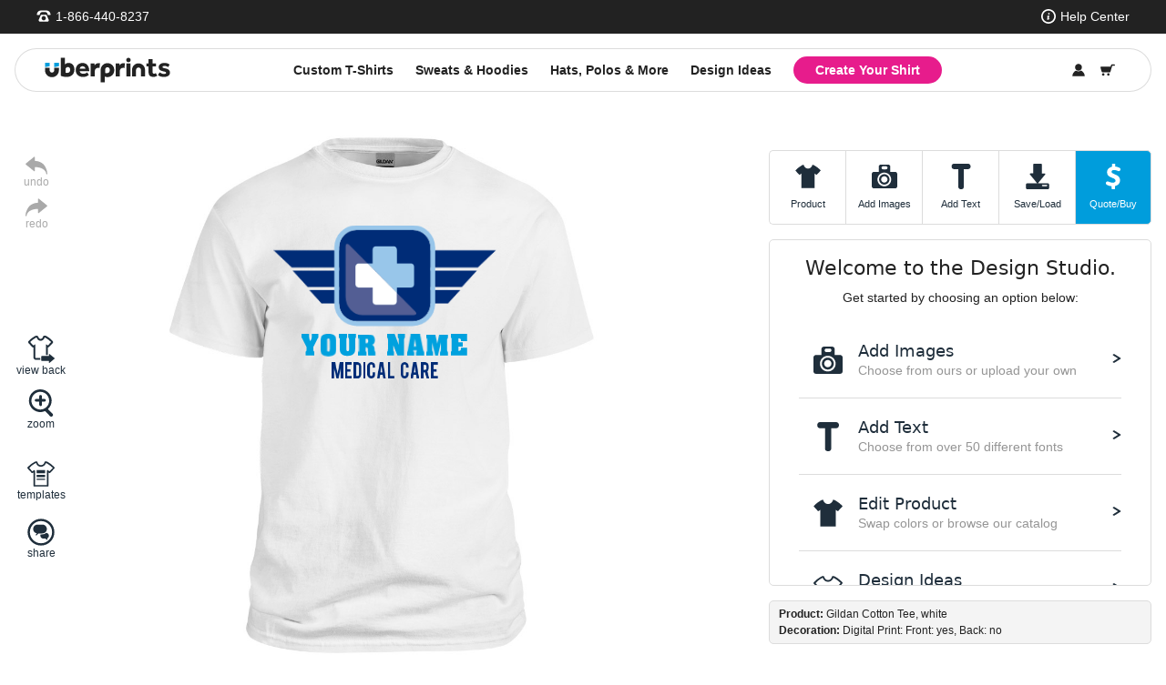

--- FILE ---
content_type: text/html; charset=utf-8
request_url: https://www.uberprints.com/studio?tid=10248
body_size: 17505
content:

<!doctype html>
<html lang="en">
<head>
	
	<title>Create Custom T-Shirts and Apparel Online at UberPrints.com</title>
	<meta charset="utf-8">
	<meta name="viewport" content="width=device-width, initial-scale=1, shrink-to-fit=no">
		<meta name="keywords" content="custom t-shirts,tshirt,personalized tee shirts,screen printing,design your own shirt,custom apparel" />
	<meta name="description" content="Create your own custom tshirts, tank tops, hoodies, and other apparel. Design online!" />
	<meta name="theme-color" content="#009ddc" />
	<link rel="canonical" href="/studio"/>
	<link rel="apple-touch-icon" sizes="180x180" href="/apple-touch-icon.png">
	<link rel="icon" type="image/svg+xml" href="/favicon.svg">
	<link rel="icon" type="image/png" sizes="32x32" href="/favicon-32x32.png">
	<link rel="icon" type="image/png" sizes="16x16" href="/favicon-16x16.png">

	<link rel="preload" href="/content/webfonts/heavitas-neue-black.woff2" as="font" type="font/woff2" crossorigin>
	<link rel="preconnect" href="https://www.google-analytics.com/" crossorigin>
	<link rel="dns-prefetch" href="https://static.klaviyo.com/">
	<link rel="preconnect" href="https://static.klaviyo.com/" crossorigin>

	

	<link rel="stylesheet" href="/assets/css/global.css?v=20251119110408" />
	<link rel="stylesheet" href="/assets/ids/main.4a62f37ec8b968dc996a.css">
	
	

	
	<!-- Google Tag Manager -->
	<script>
		(function (w, d, s, l, i) {
			w[l] = w[l] || []; w[l].push({
				'gtm.start':
					new Date().getTime(), event: 'gtm.js'
			}); var f = d.getElementsByTagName(s)[0],
				j = d.createElement(s), dl = l != 'dataLayer' ? '&l=' + l : ''; j.async = true; j.src =
					'https://www.googletagmanager.com/gtm.js?id=' + i + dl; f.parentNode.insertBefore(j, f);
		})(window, document, 'script', 'dataLayer', 'GTM-PH3D9JJ');</script>
	<!-- End Google Tag Manager -->
	
	<script>(function () { var e; (n = e = e || {}).A = "identify", n.B = "trackPageView", n.C = "fireEmailCaptureEvent", n.D = "fireCustomGoal", n.E = "firePurchaseEvent", n.F = "trackPageViewInitial", n.G = "identifyCustomerId"; var n = "//j.northbeam.io/ota-sp/5775f4fd-920d-4762-9983-236615ffb8a9.js"; function r(n) { for (var t = [], e = 1; e < arguments.length; e++)t[e - 1] = arguments[e]; i.push({ fnName: n, args: t }) } var t, i = [], a = ((t = {})[e.F] = function (n) { r(e.F, n) }, (a = { _q: i })[e.A] = function (n, t) { return r(e.A, n, t) }, a[e.B] = function () { return r(e.B) }, a[e.C] = function (n, t) { return r(e.C, n, t) }, a[e.D] = function (n, t) { return r(e.D, n, t) }, a[e.E] = function (n) { return r(e.E, n) }, a[e.G] = function (n, t) { return r(e.G, n, t) }, window.Northbeam = a, document.createElement("script")); a.async = !0, a.src = n, document.head.appendChild(a), t.trackPageViewInitial(window.location.href); })()</script>
	<!-- TrustBox script -->
	<script type="text/javascript" src="//widget.trustpilot.com/bootstrap/v5/tp.widget.bootstrap.min.js" async></script>
	<!-- End Trustbox script -->
	
</head>
<body>
	<!-- Google Tag Manager (noscript) -->
	<noscript><iframe src="https://www.googletagmanager.com/ns.html?id=GTM-PH3D9JJ" height="0" width="0" style="display:none;visibility:hidden"></iframe></noscript>
	<!-- End Google Tag Manager (noscript) -->
	<div class="page-wrapper" canvas="container">

<div class="up-header-wrapper">
	
	<header class="up-header">
		<nav class="head-nav">
			<div class="nav-top-row">
                <div class="head-content-wrapper">
                    <div class="head-content">
                        <div class="toggle-switch" aria-label="Open navigation"><span>Menu</span></div>
                        <ul class="left-nav">
                            <li class="nav-contact"><a href="tel:+1-866-440-8237" rel="nofollow"><span>1-866-440-8237</span></a></li>
                        </ul>
                        <div class="mobile-logo-container">
                            <a class="logo" href="/" aria-label="UberPrints - Custom T-Shirts">
                                <svg xmlns="http://www.w3.org/2000/svg" viewBox="0 0 2000 400"><path d="M470.42 137.22c-7.66-15.6-18.34-27.65-31.99-36.16-13.65-8.51-29.48-12.8-47.42-12.8-12.91 0-24.51 2.4-34.85 7.31-10.28 4.86-18.8 11.54-25.59 20.05V7.53h-63.53v282.29c11.77 5.6 25.88 10.11 42.33 13.48 16.45 3.37 33.25 5.08 50.33 5.08 24.4 0 45.7-4.68 63.93-13.94 18.22-9.26 32.51-22.51 42.73-39.88 10.28-17.37 15.48-38.11 15.48-62.22.06-21.2-3.77-39.53-11.43-55.13zm-67.93 95.07c-8.57 8.51-20.4 12.74-35.65 12.74-8.86 0-17.08-1.14-24.74-3.31v-49.48c0-12.28 3.43-22.11 10.34-29.37 6.86-7.26 15.6-10.91 26.22-10.91 11.31 0 20.17 4.11 26.74 12.17 6.57 8.11 9.77 18.97 9.77 32.56 0 15.25-4.17 27.14-12.68 35.59zM712.77 203.38c0-22.91-4.4-43.08-13.25-60.39-8.86-17.37-21.02-30.79-36.62-40.39-15.54-9.54-33.76-14.34-54.67-14.34S568.87 93 552.87 102.6s-28.57 22.74-37.71 39.48c-9.08 16.8-13.71 35.99-13.71 57.76s4.68 41.19 14.17 57.59c9.37 16.28 22.68 28.85 39.93 37.71 17.2 8.8 37.25 13.2 60.22 13.2 18.22 0 35.31-2.74 51.42-8.17 16-5.43 29.31-13.03 39.93-22.68l-24.68-40.11c-18.57 14.11-39.02 21.14-61.3 21.14-16.17 0-29.19-3.6-39.02-10.8-9.83-7.2-15.94-17.25-18.34-30.22h149.11l-.11-14.11zm-148.65-24.23c2.06-12.05 7.14-21.54 15.25-28.45 8.06-6.91 18.28-10.4 30.62-10.4s21.48 3.43 29.14 10.17 12.51 16.28 14.57 28.68h-89.58zM1296.83 94.89v206.87h63.53V94.89h-63.53zm66.32-52.79c0-19.08-15.48-34.56-34.56-34.56s-34.56 15.48-34.56 34.56 15.48 34.56 34.56 34.56 34.56-15.54 34.56-34.56zM1757.7 247.08c-8.23 7.03-16.91 10.57-26.05 10.57-17.03 0-25.59-10.28-25.59-30.85v-82.5h54.27V94.88h-54.27V27.41h-63.47v67.47h-33.54v49.42h33.54v85.13c0 52.62 25.42 78.96 76.33 78.96 12.34 0 23.54-1.77 33.54-5.31 9.94-3.54 19.08-8.51 27.31-14.97l-22.05-41.02zM1964.17 199.44c-10.63-11.14-28.11-19.25-52.5-24.22l-17.2-3.54c-12.05-2.34-20.22-4.91-24.51-7.71-4.23-2.8-6.4-6.97-6.4-12.57s2.51-9.66 7.48-12.11c4.97-2.51 12.91-3.77 23.82-3.77s20.62 1.71 30.22 5.08c9.54 3.37 18.45 8 26.68 13.88l22.05-41.08c-22.05-16.74-48.22-25.14-78.5-25.14-28.51 0-51.02 6-67.47 18.05-16.45 12.05-24.74 28.51-24.74 49.42 0 15.25 5.03 28.34 15.03 39.25 9.94 10.85 26.05 18.62 48.05 23.37l14.57 3.09c15.03 2.97 25.08 6.11 30.22 9.48 5.14 3.37 7.71 8.17 7.71 14.34 0 10.57-10.74 15.88-32.22 15.88-13.54 0-25.88-2.4-37.02-7.08-11.2-4.68-21.77-10.85-31.76-18.51l-26.05 43.25c10.28 9.08 23.42 16.28 39.31 21.6 15.88 5.31 33.19 7.94 52.05 7.94s35.48-2.51 50.05-7.48c14.57-5.03 26.05-12.63 34.39-22.97 8.4-10.28 12.57-23.2 12.57-38.79s-5.2-28.45-15.83-39.65zM165.23 203.49c0 20-16.23 36.22-36.22 36.22s-36.22-16.23-36.22-36.22v-40.28H20v40.28c0 60.1 48.9 109.01 109.01 109.01s109.01-48.9 109.01-109.01v-40.28h-72.79v40.28z" fill="#222"/><path fill="#009ddc" d="M92.79 85.74H20v68.28l72.79-13.83V85.74zM165.23 85.74v68.28l72.78-13.83V85.74h-72.78z"/><path d="M860.29 91.8c-12.91 0-24.74 2.97-35.48 8.86-10.74 5.88-19.48 14.28-26.22 25.14l-3.48-30.85h-58.22v206.81h63.47v-81.53c0-16.45 5.03-29.77 15.03-39.93 10-10.11 22.68-15.2 37.94-15.2 7.03 0 14.17 1.31 21.2 3.94l7.94-74.16c-6.63-2.06-13.94-3.09-22.17-3.09zM1251.63 91.8c-12.97 0-24.79 2.97-35.54 8.86s-19.48 14.28-26.22 25.14l-3.48-30.85h-58.22v206.81h63.53v-81.53c0-16.45 4.97-29.77 14.97-39.93 10-10.17 22.62-15.2 37.94-15.2 7.08 0 14.17 1.31 21.2 3.94l7.94-74.16c-6.51-2.06-13.88-3.09-22.11-3.09zM1588.31 196.58v105.18h-62.9V198.92c0-21.37-17.37-38.73-38.73-38.73s-38.73 17.37-38.73 38.73v102.84h-62.96V196.58c0-56.1 45.53-101.64 101.64-101.64 28.05 0 53.47 11.37 71.87 29.77 18.45 18.4 29.82 43.76 29.82 71.87zM1091.9 143.5c-10.17-16.63-23.71-29.59-40.56-38.96-15.71-8.68-32.85-13.03-51.36-13.03-2.17 0-4.34.06-6.46.17-16.17.91-31.14 5.2-44.91 12.85-16.34 9.03-29.48 21.37-39.42 36.96s-15.54 33.19-16.68 52.73v198.13h63.53v-90.67c13.54 6.17 28.17 9.31 43.93 9.31 18.51 0 35.65-4.4 51.36-13.08 16.85-9.37 30.39-22.34 40.56-38.91 10.23-16.63 15.31-35.02 15.31-55.25v-4.74c0-20.4-5.08-38.91-15.31-55.53zm-67.99 92.96c-8.57 8.51-20.4 12.74-35.65 12.74-8.91 0-17.08-1.14-24.74-3.31v-49.48c0-12.28 3.43-22.11 10.34-29.37 6.91-7.26 15.6-10.91 26.22-10.91 11.31 0 20.17 4.11 26.74 12.17 6.57 8.11 9.77 18.97 9.77 32.56-.06 15.25-4.23 27.14-12.68 35.59z" fill="#222"/></svg>
                            </a>
                        </div>
                        <ul class="right-nav">
                            <li class="nav-help"><a href="/help">Help Center</a></li>
                            <li class="nav-contact-mobile"><a aria-label="Call us at 866-440-8237" href="tel:+1-866-440-8237" rel="nofollow"></a></li>
                            <li class="nav-cart-mobile">


<a aria-label="Shopping Cart" title="Shopping Cart is empty" href="https://www.uberprints.com/cart" class="cart-icon"></a>                            </li>
                        </ul>
                    </div>
                </div>
			</div>
            <div class="nav-bottom-wrapper head-content-wrapper">
                <div class="nav-bottom-row">
                    <div id="ddBg" class="head-menu-bg"><div class="head-menu-max-width"><div class="head-menu-bg-fill"></div></div></div>
                    <div class="logo-container">
                        <a class="logo" href="/" aria-label="UberPrints - Custom T-Shirts">
                            <svg xmlns="http://www.w3.org/2000/svg" viewBox="0 0 2000 400"><path d="M470.42 137.22c-7.66-15.6-18.34-27.65-31.99-36.16-13.65-8.51-29.48-12.8-47.42-12.8-12.91 0-24.51 2.4-34.85 7.31-10.28 4.86-18.8 11.54-25.59 20.05V7.53h-63.53v282.29c11.77 5.6 25.88 10.11 42.33 13.48 16.45 3.37 33.25 5.08 50.33 5.08 24.4 0 45.7-4.68 63.93-13.94 18.22-9.26 32.51-22.51 42.73-39.88 10.28-17.37 15.48-38.11 15.48-62.22.06-21.2-3.77-39.53-11.43-55.13zm-67.93 95.07c-8.57 8.51-20.4 12.74-35.65 12.74-8.86 0-17.08-1.14-24.74-3.31v-49.48c0-12.28 3.43-22.11 10.34-29.37 6.86-7.26 15.6-10.91 26.22-10.91 11.31 0 20.17 4.11 26.74 12.17 6.57 8.11 9.77 18.97 9.77 32.56 0 15.25-4.17 27.14-12.68 35.59zM712.77 203.38c0-22.91-4.4-43.08-13.25-60.39-8.86-17.37-21.02-30.79-36.62-40.39-15.54-9.54-33.76-14.34-54.67-14.34S568.87 93 552.87 102.6s-28.57 22.74-37.71 39.48c-9.08 16.8-13.71 35.99-13.71 57.76s4.68 41.19 14.17 57.59c9.37 16.28 22.68 28.85 39.93 37.71 17.2 8.8 37.25 13.2 60.22 13.2 18.22 0 35.31-2.74 51.42-8.17 16-5.43 29.31-13.03 39.93-22.68l-24.68-40.11c-18.57 14.11-39.02 21.14-61.3 21.14-16.17 0-29.19-3.6-39.02-10.8-9.83-7.2-15.94-17.25-18.34-30.22h149.11l-.11-14.11zm-148.65-24.23c2.06-12.05 7.14-21.54 15.25-28.45 8.06-6.91 18.28-10.4 30.62-10.4s21.48 3.43 29.14 10.17 12.51 16.28 14.57 28.68h-89.58zM1296.83 94.89v206.87h63.53V94.89h-63.53zm66.32-52.79c0-19.08-15.48-34.56-34.56-34.56s-34.56 15.48-34.56 34.56 15.48 34.56 34.56 34.56 34.56-15.54 34.56-34.56zM1757.7 247.08c-8.23 7.03-16.91 10.57-26.05 10.57-17.03 0-25.59-10.28-25.59-30.85v-82.5h54.27V94.88h-54.27V27.41h-63.47v67.47h-33.54v49.42h33.54v85.13c0 52.62 25.42 78.96 76.33 78.96 12.34 0 23.54-1.77 33.54-5.31 9.94-3.54 19.08-8.51 27.31-14.97l-22.05-41.02zM1964.17 199.44c-10.63-11.14-28.11-19.25-52.5-24.22l-17.2-3.54c-12.05-2.34-20.22-4.91-24.51-7.71-4.23-2.8-6.4-6.97-6.4-12.57s2.51-9.66 7.48-12.11c4.97-2.51 12.91-3.77 23.82-3.77s20.62 1.71 30.22 5.08c9.54 3.37 18.45 8 26.68 13.88l22.05-41.08c-22.05-16.74-48.22-25.14-78.5-25.14-28.51 0-51.02 6-67.47 18.05-16.45 12.05-24.74 28.51-24.74 49.42 0 15.25 5.03 28.34 15.03 39.25 9.94 10.85 26.05 18.62 48.05 23.37l14.57 3.09c15.03 2.97 25.08 6.11 30.22 9.48 5.14 3.37 7.71 8.17 7.71 14.34 0 10.57-10.74 15.88-32.22 15.88-13.54 0-25.88-2.4-37.02-7.08-11.2-4.68-21.77-10.85-31.76-18.51l-26.05 43.25c10.28 9.08 23.42 16.28 39.31 21.6 15.88 5.31 33.19 7.94 52.05 7.94s35.48-2.51 50.05-7.48c14.57-5.03 26.05-12.63 34.39-22.97 8.4-10.28 12.57-23.2 12.57-38.79s-5.2-28.45-15.83-39.65zM165.23 203.49c0 20-16.23 36.22-36.22 36.22s-36.22-16.23-36.22-36.22v-40.28H20v40.28c0 60.1 48.9 109.01 109.01 109.01s109.01-48.9 109.01-109.01v-40.28h-72.79v40.28z" fill="#222"/><path fill="#009ddc" d="M92.79 85.74H20v68.28l72.79-13.83V85.74zM165.23 85.74v68.28l72.78-13.83V85.74h-72.78z"/><path d="M860.29 91.8c-12.91 0-24.74 2.97-35.48 8.86-10.74 5.88-19.48 14.28-26.22 25.14l-3.48-30.85h-58.22v206.81h63.47v-81.53c0-16.45 5.03-29.77 15.03-39.93 10-10.11 22.68-15.2 37.94-15.2 7.03 0 14.17 1.31 21.2 3.94l7.94-74.16c-6.63-2.06-13.94-3.09-22.17-3.09zM1251.63 91.8c-12.97 0-24.79 2.97-35.54 8.86s-19.48 14.28-26.22 25.14l-3.48-30.85h-58.22v206.81h63.53v-81.53c0-16.45 4.97-29.77 14.97-39.93 10-10.17 22.62-15.2 37.94-15.2 7.08 0 14.17 1.31 21.2 3.94l7.94-74.16c-6.51-2.06-13.88-3.09-22.11-3.09zM1588.31 196.58v105.18h-62.9V198.92c0-21.37-17.37-38.73-38.73-38.73s-38.73 17.37-38.73 38.73v102.84h-62.96V196.58c0-56.1 45.53-101.64 101.64-101.64 28.05 0 53.47 11.37 71.87 29.77 18.45 18.4 29.82 43.76 29.82 71.87zM1091.9 143.5c-10.17-16.63-23.71-29.59-40.56-38.96-15.71-8.68-32.85-13.03-51.36-13.03-2.17 0-4.34.06-6.46.17-16.17.91-31.14 5.2-44.91 12.85-16.34 9.03-29.48 21.37-39.42 36.96s-15.54 33.19-16.68 52.73v198.13h63.53v-90.67c13.54 6.17 28.17 9.31 43.93 9.31 18.51 0 35.65-4.4 51.36-13.08 16.85-9.37 30.39-22.34 40.56-38.91 10.23-16.63 15.31-35.02 15.31-55.25v-4.74c0-20.4-5.08-38.91-15.31-55.53zm-67.99 92.96c-8.57 8.51-20.4 12.74-35.65 12.74-8.91 0-17.08-1.14-24.74-3.31v-49.48c0-12.28 3.43-22.11 10.34-29.37 6.91-7.26 15.6-10.91 26.22-10.91 11.31 0 20.17 4.11 26.74 12.17 6.57 8.11 9.77 18.97 9.77 32.56-.06 15.25-4.23 27.14-12.68 35.59z" fill="#222"/></svg>
                        </a>
                    </div>
                    <ul id="mainNav" class="main-nav">
                        <li class="nav-item" data-menu="customtshirts">
                            <a href="/custom-t-shirts">Custom T-Shirts</a>
                            <div class="head-menu head-menu_customtshirts">
                                <div class="head-menu-content head-menu-max-width">
                                    <ul class="menu-list" role="menu">
                                        <li class="is-parent">
                                            <a class="menu-link" href="/catalog/shortsleeve-t-shirts">Shortsleeve T-Shirts</a>
                                            <ul class="submenu-list">
                                                <li><a class="menu-link" href="/catalog/shortsleeve-t-shirts">All Shortsleeve T-Shirts</a></li>
                                                <li><a class="menu-link" href="/catalog/shortsleeve-t-shirts/features,pocket">Pocket T-Shirts</a></li>
                                                <li><a class="menu-link" href="/catalog/shortsleeve-t-shirts/fabric,wicking">Performance T-Shirts</a></li>
                                                <li class="divider"><a class="menu-link" href="/catalog/shortsleeve-t-shirts/color,patterns">Tie-Dyed T-Shirts</a></li>
                                                <li><a class="menu-link" href="/custom-t-shirts/basic-t-shirts">Basic T-Shirts</a></li>
                                                <li><a class="menu-link" href="/custom-t-shirts/premium-t-shirts">Premium T-Shirts</a></li>
                                                <li class="divider"><a class="menu-link" href="/custom-t-shirts/no-minimum-t-shirts">No Minimum T-Shirts</a></li>
                                                <li><a class="menu-link" href="/catalog">Browse All</a></li>
                                            </ul>
                                        </li>
                                        <li>
                                            <a class="menu-link" href="/catalog/longsleeve-t-shirts">Longsleeve T-Shirts</a>
                                        </li>
                                        <li>
                                            <a class="menu-link" href="/catalog/tanks-and-sleeveless-t-shirts">Tanks &amp; Sleeveless</a>
                                        </li>
                                        <li class="is-parent">
                                            <a class="menu-link" href="/catalog/ladies-tshirts">Ladies Styles</a>
                                            <ul class="submenu-list">
                                                <li><a class="menu-link" href="/catalog/ladies-shortsleeve-tshirts">Ladies Shortsleeve T-Shirts</a></li>
                                                <li><a class="menu-link" href="/catalog/ladies-longsleeve-tshirts">Ladies Longsleeve T-Shirts</a></li>
                                                <li><a class="menu-link" href="/catalog/ladies-tank-tops">Ladies Tank Tops</a></li>
                                                <li><a class="menu-link" href="/catalog/ladies-sweats-and-hoodies">Ladies Sweats &amp; Hoodies</a></li>
                                                <li><a class="menu-link" href="/catalog/ladies-jackets-and-vests">Ladies Jackets &amp; Vests</a></li>
                                                <li class="divider"><a class="menu-link" href="/catalog/ladies-polos">Ladies Polos</a></li>
                                                <li><a class="menu-link" href="/custom-ladies-t-shirts">Browse All Ladies Styles</a></li>
                                            </ul>
                                        </li>
                                        <li class="is-parent">
                                            <a class="menu-link" href="/custom-kids-t-shirts">Kids &amp; Babies</a>
                                            <ul class="submenu-list">
                                                <li><a class="menu-link" href="/catalog/youth-t-shirts">Youth T-Shirts</a></li>
                                                <li><a class="menu-link" href="/catalog/youth-sweats">Youth Sweats</a></li>
                                                <li><a class="menu-link" href="/catalog/toddler">Toddler Tees &amp; Sweats</a></li>
                                                <li><a class="menu-link" href="/catalog/infant">Infant Tees</a></li>
                                            </ul>
                                        </li>
                                        <li class="bottom-anchor btn-group">
                                            <a href="/catalog" class="btn btn-outline btn-arrow-gt">Browse All Products</a>
                                            <a href="/studio" class="btn btn-primary btn-arrow-gt">Design Your Own</a>
                                        </li>
                                    </ul>
                                    <ul class="callout-list callout-three-col">
                                        <li class="callout-super callout-basic-t-shirts">
                                            <a href="/custom-t-shirts/basic-t-shirts">
                                                <div class="name fnt-bld">Basic T-Shirts</div>
                                                <div class="info">Affordable t-shirts perfect for any occasion.</div>
                                                <div class="best-sellers">Best Sellers</div>
                                            </a>
                                        </li>
                                        <li class="callout-super callout-premium-t-shirts">
                                            <a href="/custom-t-shirts/premium-t-shirts">
                                                <div class="name fnt-bld">Premium T-Shirts</div>
                                                <div class="info">Modern cut tees with super-soft fabrics.</div>
                                                <div class="best-sellers">Best Sellers</div>
                                            </a>
                                        </li>
                                        <li class="callout-super callout-no-min-t-shirts">
                                            <a href="/custom-t-shirts/no-minimum-t-shirts">
                                                <div class="name fnt-bld">No Minimum Tees</div>
                                                <div class="info">Need just one custom tee? Start here.</div>
                                                <div class="our-picks">Our Picks</div>
                                            </a>
                                        </li>
                                    </ul>
                                </div>
                            </div>
                        </li>
                        <li class="nav-item" data-menu="sweats">
                            <a href="/custom-sweats">Sweats &amp; Hoodies</a>
                            <div class="head-menu head-menu_sweats">
                                <div class="head-menu-content">
                                    <ul class="menu-list" role="menu">
                                        <li class="is-parent">
                                            <a class="menu-link" href="/catalog/hoodies">Hoodies</a>
                                            <ul class="submenu-list">
                                                <li><a class="menu-link" href="/catalog/hoodies">All Hoodies</a></li>
                                                <li><a class="menu-link" href="/catalog/hoodies/features,super-soft">Premium Hoodies</a></li>
                                                <li><a class="menu-link" href="/catalog/zip-ups">Zip-up Hoodies</a></li>
                                                <li><a class="menu-link" href="/catalog/ladies-sweats-and-hoodies">Ladies Hoodies</a></li>
                                                <li><a class="menu-link" href="/catalog/hoodies/general,no%20minimum">No Minimum Hoodies</a></li>
                                                <li><a class="menu-link" href="/custom-sweats/hoodies">Best Sellers</a></li>
                                            </ul>
                                        </li>
                                        <li class="is-parent">
                                            <a class="menu-link" href="/catalog/crewneck-sweats">Sweatshirts</a>
                                            <ul class="submenu-list">
                                                <li><a class="menu-link" href="/catalog/crewneck-sweats">Crewneck Sweatshirts</a></li>
                                                
                                                <li><a class="menu-link" href="/catalog/ladies-sweats-and-hoodies">Ladies Sweats</a></li>
                                                <li><a class="menu-link" href="/catalog/crewneck-sweats/general,no%20minimum">No Minimum Sweatshirts</a></li>
                                                <li><a class="menu-link" href="/custom-sweats/crewneck-sweatshirts">Best Sellers</a></li>
                                            </ul>
                                        </li>
                                        <li>
                                            <a class="menu-link" href="/catalog/shorts-and-pants-sweats">Shorts &amp; Pants</a>
                                        </li>
                                        <li>
                                            <a class="menu-link" href="/catalog/ladies-sweats-and-hoodies">Ladies Sweats &amp; Hoodies</a>
                                        </li>
                                        <li>
                                            <a class="menu-link" href="/catalog/youth-sweats">Kids Sweats</a>
                                        </li>
                                        <li class="bottom-anchor btn-group">
                                            <a href="/catalog" class="btn btn-outline btn-arrow-gt">Browse All Products</a>
                                            <a href="/studio" class="btn btn-primary btn-arrow-gt">Design Your Own</a>
                                        </li>
                                    </ul>
                                    <ul class="callout-list callout-three-col">
                                        <li class="callout-super callout-hoodies">
                                            <a href="/custom-sweats/hoodies">
                                                <div class="name fnt-bld">Hoodies</div>
                                                <div class="info">Everyone's all time comfy favorite.</div>
                                                <div class="best-sellers">Best Sellers</div>
                                            </a>
                                        </li>
                                        <li class="callout-super callout-crewneck-sweats">
                                            <a href="/custom-sweats/crewneck-sweatshirts">
                                                <div class="name fnt-bld">Crewnecks</div>
                                                <div class="info">Fleece pullovers for cold weather.</div>
                                                <div class="best-sellers">Best Sellers</div>
                                            </a>
                                        </li>
                                        <li class="callout-super callout-ladies-sweats">
                                            <a href="/catalog/ladies-sweats-and-hoodies">
                                                <div class="name fnt-bld">Ladies Sweats</div>
                                                <div class="info">Ladies fitted crewnecks &amp; hoodies.</div>
                                            </a>
                                        </li>
                                    </ul>
                                </div>
                            </div>
                        </li>
                        <li class="nav-item" data-menu="hats">
                            <a href="/custom-accessories">Hats, Polos &amp; More</a>
                            <div class="head-menu head-menu_hats">
                                <div class="head-menu-content">
                                    <ul class="menu-list" role="menu">
                                        <li class="is-parent">
                                            <a class="menu-link" href="/custom-hats">Custom Hats</a>
                                            <ul class="submenu-list">
                                                <li><a class="menu-link" href="/catalog/baseball-hats">Baseball Hats</a></li>
                                                <li><a class="menu-link" href="/catalog/fitted-hats">Fitted Hats</a></li>
                                                <li><a class="menu-link" href="/catalog/adjustable-hats">Adjustable Hats</a></li>
                                                <li><a class="menu-link" href="/catalog/trucker-hats">Trucker Hats</a></li>
                                                <li><a class="menu-link" href="/catalog/beanies">Beanies</a></li>
                                                <li><a class="menu-link" href="/catalog/ladies-hats">Ladies Hats</a></li>
                                                <li><a class="menu-link" href="/catalog/youth-hats">Youth Hats</a></li>
                                            </ul>
                                        </li>
                                        <li class="is-parent">
                                            <a class="menu-link" href="/catalog/shortsleeve-polos">Polos</a>
                                            <ul class="submenu-list">
                                                <li><a class="menu-link" href="/catalog/shortsleeve-polos">Shortsleeve Polos</a></li>
                                                <li><a class="menu-link" href="/catalog/longsleeve-polos">Longsleeve Polos</a></li>
                                                <li><a class="menu-link" href="/catalog/performance-polos">Performance Polos</a></li>
                                                <li><a class="menu-link" href="/catalog/ladies-polos">Ladies Polos</a></li>
                                            </ul>
                                        </li>
                                        <li>
                                            <a class="menu-link" href="/catalog/bags">Bags</a>
                                        </li>
                                        <li>
                                            <a class="menu-link" href="/catalog/dog-t-shirts">Dog T-Shirts</a>
                                        </li>
                                        <li>
                                            <a class="menu-link" href="/catalog/aprons">Aprons</a>
                                        </li>
                                        <li class="bottom-anchor btn-group">
                                            <a href="/catalog" class="btn btn-outline btn-arrow-gt">Browse All Products</a>
                                            <a href="/studio" class="btn btn-primary btn-arrow-gt">Design Your Own</a>
                                        </li>
                                    </ul>
                                    <ul class="callout-list callout-three-col">
                                        <li class="callout-super callout-hats">
                                            <a href="/custom-hats">
                                                <div class="name fnt-bld">Custom Hats</div>
                                                <div class="info">Truckers, snapbacks, beanies, and more.</div>
                                            </a>
                                        </li>
                                        <li class="callout-super callout-polos">
                                            <a href="/catalog/shortsleeve-polos">
                                                <div class="name fnt-bld">Polos</div>
                                                <div class="info">Create a professional look for your brand.</div>
                                            </a>
                                        </li>
                                        <li class="callout-super callout-bags">
                                            <a href="/catalog/bags">
                                                <div class="name fnt-bld">Bags &amp; More</div>
                                                <div class="info">Quality extras for you to customize.</div>
                                            </a>
                                        </li>
                                    </ul>

                                </div>
                            </div>
                        </li>
                        <li class="nav-item" data-menu="templates">
                            <a href="/templates">Design Ideas</a>
                            <div class="head-menu head-menu_templates">
                                <div class="head-menu-content">
<ul class="template-categories">
	<li>
		<a class="category-popular" href="/templates/search/popular?cat=1">
			<div>Popular</div>
		</a>
	</li>
	<li>
		<a class="category-sports" href="/templates/category/sports">
			<div>Sports</div>
		</a>
	</li>
	<li>
		<a class="category-events" href="/templates/category/events">
			<div>Events</div>
		</a>
	</li>
	<li>
		<a class="category-greek" href="/templates/category/greek">
			<div>Greek</div>
		</a>
	</li>
	<li>
		<a class="category-school" href="/templates/category/school">
			<div>School</div>
		</a>
	</li>
	<li>
		<a class="category-holidays" href="/templates/category/holidays">
			<div>Holidays</div>
		</a>
	</li>
	<li>
		<a class="category-occupations" href="/templates/category/occupations">
			<div>Occupations</div>
		</a>
	</li>
	<li>
		<a class="category-religion" href="/templates/category/religion">
			<div>Religion</div>
		</a>
	</li>
	<li>
		<a class="category-vacation" href="/templates/category/vacation">
			<div>Vacation</div>
		</a>
	</li>
	<li>
		<a class="category-funny" href="/templates/search/funny?cat=2">
			<div>Funny</div>
		</a>
	</li>
	<li>
		<a class="category-geek" href="/templates/search/geek?cat=3">
			<div>Geek</div>
		</a>
	</li>
</ul>

                                </div>
                            </div>
                        </li>
                        <li><a class="main-nav-item main-nav-item-studio" id="createShirt" href="/studio">Create Your Shirt</a></li>
                    </ul>

                    <ul class="right-nav">
                        <li class="nav-account">

<a href="https://www.uberprints.com/account" id="headerMyAccount" class="account-icon" title="My Account"></a>
                        </li>
                        <li class="nav-cart">


<a aria-label="Shopping Cart" title="Shopping Cart is empty" href="https://www.uberprints.com/cart" class="cart-icon"></a>                        </li>
                    </ul>
                </div>
            </div>
			
		</nav>
	</header>
</div>
		<main id="content" class="main wrapper">
			    <template id="idsTemplates"> <div id="|Studio" class="Studio"> <div class="content"> <div class="product"></div> <div class="tools"> <div class="menu"></div> <div class="panes"></div> <div class="desc"> <div><label>Product:</label> <span class="productDesc"></span></div> <div><label>Decoration:</label> <span class="decorationDesc"></span></div> </div> </div> </div> <div class="spinner"></div> <div class="ids-spinner"><div class="spinner-icon"></div></div> </div> <div id="|ProductView" class="ProductView"> <div class="container"></div> <ul class="controls"> <li><a href="#" class="rotateButton">view back</a></li> <li><a href="#" class="zoomButton">zoom</a></li> <li class="clear-btn"><a href="#" class="clearButton">clear</a></li> <li class="templates-btn"><a href="#" class="templatesButton">templates</a></li> <li id="|ShareBar" class="ShareBar shareButton"> <div><a id="share" href="#" class="share">share</a></div> <ul class="share-links"> <li class="email"><a href="#">email</a></li> <li class="twitter"><a href="#">twitter</a></li> <li class="facebook"><a href="#">facebook</a></li> <li class="pinterest"><a href="#">pinterest</a></li> </ul> </li> </ul> <div class="undo-container"></div> </div> <ul id="|UndoRedo" class="undo-controls"> <li><a href="#" class="undoButton">undo</a></li> <li><a href="#" class="redoButton">redo</a></li> </ul> <ul id="|MenuBar" class="MenuBar"> <li><a href="#" class="editProduct">Product</a></li> <li><a href="#" class="addImage">Add Images</a></li> <li><a href="#" class="addText">Add Text</a></li> <li><a href="#" class="saveDesign">Save/Load</a></li> <li class="buy"><a href="#" class="buyLink">Quote/Buy</a></li> </ul> <div id="|IntroPane" class="Pane IntroPane"> <a class="close-icon" href="#"></a> <h1>Welcome to the Design Studio.</h1> <p>Get started by choosing an option below:</p> <ul class="intro-nav"> <li> <a class="image" href="#" data-action="addImage"> <div> <h1>Add Images</h1> <span>Choose from ours or upload your own</span> </div> </a> </li> <li> <a class="text" href="#"> <div> <h1>Add Text</h1> <span>Choose from over 50 different fonts</span> </div> </a> </li> <li> <a class="product" href="#"> <div> <h1>Edit Product</h1> <span>Swap colors or browse our catalog</span> </div> </a> </li> <li> <a class="templates" href="#"> <div> <h1>Design Ideas</h1> <span>Start your design from a template</span> </div> </a> </li> </ul> </div> <div id="|ContinuePane" class="Pane ContinuePane"> <a class="close-icon" href="#"></a> <h1>Continue Designing</h1> <p>Choose an option below:</p> <ul class="intro-nav"> <li> <a class="image" href="#" data-action="addImage"> <div> <h1>Add Images</h1> <span>Choose from ours or upload your own</span> </div> </a> </li> <li> <a class="text" href="#"> <div> <h1>Add Text</h1> <span>Choose from over 50 different fonts</span> </div> </a> </li> <li> <a class="product" href="#"> <div> <h1>Edit Product</h1> <span>Swap colors or browse our catalog</span> </div> </a> </li> </ul> </div> <div id="|EditProductPane" class="Pane EditProductPane"> <a href="#" class="close-icon"></a> <div class="pane-content"> <h2><span class="productName"></span></h2> <p>by <span class="mfgName"></span></p> <div class="digitalInkContainer"> <div class="header"><span>Digital Printing</span>(No Minimum - Ships in 1-2 Days)</div> <div class="digitalInks"></div> </div> <div class="screenInkContainer"> <p class="header"><span>Screen Printing</span>(12 Piece Minimum - Ships in 5-10 Days)</p> <div class="screenInks"></div> </div> <div class="embroideryInkContainer"> <p class="header"><span>Embroidery</span>(12 Piece Minimum)</p> <div class="embroideryInks"></div> </div> <div class="btn-container"><button class="findProduct btn btn-xlg btn-resp-max">Swap Product</button></div> <p><strong>Sizes</strong><span class="sizes"></span> <a class="sizeChartLink" href="#">size chart</a></p> <p><strong>Fabric</strong><span class="fabric"></span></p> <p><span class="description"></span></p> </div> </div> <div id="|AddImagePane" class="Pane AddImagePane"> <a href="#" class="close-icon"></a> <div class="intro"> <h1>Add an image to your design</h1> <p>Browse our clip art catalog or upload your own image.</p> <ul class="add-image-nav"> <li> <a class="clipart" href="#"> <div><h2>Clip Art</h2><span>Browse thousands of images</span></div> </a> </li> <li> <a class="upload" href="#"> <div><h2>Upload Images</h2><span>Upload your own picture or logo</span></div> </a> </li> <li> <a class="myimages" href="#"> <div><h2>My Images</h2><span>Choose from your saved images</span></div> </a> </li> </ul> </div> <div class="main"> <div class="buttons"> <a class="clipArtCatalog button" href="#">Clip Art Catalog</a> <a class="uploadImage button" href="#">Upload Image</a> <a class="myImages button" href="#">My Images</a> </div> <div class="container"></div> </div> </div> <div id="|ClipArtCatalog" class="ClipArtCatalog"> <div class="container"></div> <div class="search-container"> <form class="searchForm"> <label class="searchLabel"> <input type="text" class="searchField" placeholder="Search by keyword"/> </label> </form> <button class="searchButton btn btn-mini">Search</button> </div> </div> <div id="|BrowseByCategory" class="BrowseByCategory"> <div class="spinner"></div> <div class="scroller"></div> </div> <div id="|CategoryList" class="CategoryList">  <div class="header"><ul class="breadcrumbs"></ul></div> <div class="scroller"></div> </div> <div id="|ClipartList" class="ClipartList">  <div class="header"><ul class="breadcrumbs"></ul></div> <div class="scroller"></div> </div> <div id="|MyImages" class="MyImages"> <div class="container"></div> </div> <div id="|AddTextPane" class="Pane AddTextPane"> <a href="#" class="close-icon"></a> <h2>Enter Your Text Below</h2> <textarea class="text" rows="4" placeholder="-- enter your text here --"></textarea> <a href="#" class="addText btn btn-xlg btn-resp-max">Add To Design</a> </div> <div id="|SaveDesignPane" class="Pane SaveDesignPane"> <a href="#" class="close-icon"></a> <ul class="buttons"> <li><a href="#" class="save">Save Design</a></li> <li><a href="#" class="load">Load Design</a></li> </ul> <div class="savePane"> <p>Enter a name for your design and then click the save button.</p> <form class="form"> <input type="text" class="designNameInput" maxlength="50" placeholder="Type your design name here"/> </form> <p><span class="notesToggle">Add special printing instructions</span></p> <textarea class="notesText" rows="4" placeholder="Enter your notes here"></textarea> <button class="saveButton btn btn-xlg btn-resp-max">Save Design</button> <div class="message alert"></div> </div> <div class="loadPane"> <div class="scroller"></div> </div> </div> <div id="|DesignItem" class="DesignItem"> <img class="thumbnail" loading="lazy"> <div class="name"></div> <div class="desc"><span class="method"></span> <span class="summary"></span></div> </div> <div id="|EditTextPane" class="Pane EditTextPane"> <div class="EditPaneGlass"></div> <div class="font-dialog-container"></div> <div class="container"> <div class="section text"> <textarea class="editor" rows="3"></textarea> <div class="justify-container justify-mobile"> <label class="edit-icon justify block">Justify</label> <div class="justifyButtons"> <label><input class="justifyLeft" name="justify" type="radio"/><span></span></label> <label><input class="justifyCenter" name="justify" type="radio" checked="checked"/><span></span></label> <label><input class="justifyRight" name="justify" type="radio"/><span></span></label> </div> </div> </div> <div class="section-row"> <div class="section font inline"> <label class="edit-icon font block">Font</label> <a class="fontAnchor" href="#"><div class="font-preview"><img class="fontPreviewImg"></div><span class="arrow"></span></a> </div> <div class="section color inline"> <label class="edit-icon color block">Color</label> <a class="colorAnchor" href="#"></a> </div> <div class="section stroke inline"> <label class="edit-icon stroke-color block">Stroke</label> <a class="strokeColorAnchor" href="#"></a> </div> <div class="section shadow inline"> <label class="edit-icon shadow-color block">Shadow</label> <a class="shadowColorAnchor" href="#"></a> </div> </div> <div class="ink-dialog-container"></div> <div class="section text-size"> <div class="sub-section text-size slider-row"> <label class="edit-icon text-size">Size</label><div class="slider-col"><input class="sizeInput" type="range"/><input type="number" class="sizeBox"/></div> </div> <div class="horizontalScale slider-row"> <label class="edit-icon horizontalScale">Stretch</label><div class="slider-col"><input class="horizontalScaleInput" type="range"/><input type="number" class="horizontalScaleBox"/></div> </div> </div> <div class="section spacing"> <div class="sub-section spacing slider-row"> <label class="edit-icon spacing">Spacing</label><div class="slider-col"><input class="trackingInput" type="range"/><input type="number" class="trackingBox"/></div> </div> <div class="leading slider-row"> <label class="edit-icon leading">Ln Height</label><div class="slider-col"><input class="leadingInput" type="range"/><input type="number" class="leadingBox"/></div> </div> </div> <div class="section rotate"> <div class="rotate slider-row"> <label class="edit-icon rotation">Rotate</label><div class="slider-col"><input class="rotInput" type="range"/><input type="number" class="rotBox"/></div> </div> </div> <div class="section warp"> <label class="edit-icon warp">Shape</label> <div class="slider-row"> <a class="warp-anchor" href="#"><div class="warp-preview"></div><span class="arrow"></span></a> <div class="slider-col"><input class="warpValInput" type="range"/><input type="number" class="warpValBox"/></div> </div> </div> <div class="section position"> <div class="layer"> <label class="section-name">Layer Order</label> <label class="edit-icon layer block">Layer Order</label> <button class="bringForward"><span>bring forward</span></button> <button class="sendBackward"><span>send backward</span></button> </div> <div class="alignment"> <label class="edit-icon align block">Position</label> <button class="alignCenter"><span>position center</span></button> <label class="snap-label"><input class="snap" type="checkbox"/> Snap to other objects when dragging</label> </div> <div class="justify-container justify-desktop"> <label class="edit-icon justify block">Justify</label> <div class="justify-buttons"> <label><input class="justify-left" name="justify-dsk" type="radio"/><span></span></label> <label><input class="justify-center" name="justify-dsk" type="radio" checked="checked"/><span></span></label> <label><input class="justify-right" name="justify-dsk" type="radio"/><span></span></label> </div> </div> </div> </div> <div class="edit-tools"> <ul> <li><a class="back" href="#"></a></li> <li> <a class="text" href="#"></a> </li> <li> <a class="font" href="#"></a> </li> <li> <a class="color" href="#"></a> </li> <li> <a class="text-size" href="#"></a> </li> <li> <a class="stroke" href="#"></a> </li> <li> <a class="shadow" href="#"></a> </li> <li> <a class="warp" href="#"></a> </li> <li> <a class="spacing" href="#"></a> </li> <li> <a class="rotate" href="#"></a> </li> <li> <a class="position" href="#"></a> </li> </ul> </div> </div> <div id="|EditImagePane" class="Pane EditImagePane"> <div class="EditPaneGlass"></div> <div class="container"> <div class="section color"> <label class="edit-icon color block">Edit Color</label> <div class="inksContainer"></div> </div> <div class="ink-dialog-container"></div> <div class="section size"> <div class="size-container"> <div class="slider-row"><label class="edit-icon width">Width</label><div class="slider-col"><input class="widthInput" type="range"/><input type="number" class="widthBox"/></div></div> <div class="slider-row"><label class="edit-icon height">Height</label><div class="slider-col"><input class="heightInput" type="range"/><input type="number" class="heightBox"/></div></div> </div> <div class="lock-ratio"><label><input class="constrain" type="checkbox"/><span></span></label></div> </div> <div class="section rotate slider-row"> <label class="section-name">Edit Rotation</label> <label class="edit-icon rotation">Rotate</label><div class="slider-col"><input class="rotInput" type="range"/><input type="number" class="rotBox"></div> </div> <div class="section position"> <div class="layer"> <label class="section-name">Layer Order</label> <label class="edit-icon layer block">Layer Order</label> <button class="bringForward"><span>bring forward</span></button> <button class="sendBackward"><span>send backward</span></button> </div> <div class="alignment"> <label class="edit-icon align block">Position</label> <button class="alignCenter"><span>position center</span></button> <label class="snap-label"><input class="snap" type="checkbox"/> Snap to other objects when dragging</label> </div> </div> </div> <div class="edit-tools"> <ul> <li><a class="back" href="#"></a></li> <li> <a class="color" href="#"></a> </li> <li> <a class="size" href="#"></a> </li> <li> <a class="rotate" href="#"></a> </li> <li> <a class="position" href="#"></a> </li> </ul> </div> </div> <div id="|EditGroupPane" class="Pane EditGroupPane"> <div class="EditPaneGlass"></div> <div class="container"> <div class="intro"> <h1>Edit Multiple Objects</h1> <p>You have multiple objects selected. Click and drag to move them around or use the tools to scale, rotate, and align the objects.</p> </div> <div class="section size"> <div class="size-container"> <div class="slider-row"><label class="edit-icon width">Width</label><div class="slider-col"><input class="widthInput" type="range"/><input type="number" class="widthBox"/></div></div> <div class="slider-row"><label class="edit-icon height">Height</label><div class="slider-col"><input class="heightInput" type="range"/><input type="number" class="heightBox"/></div></div> </div> </div> <div class="section rotate slider-row"> <label class="section-name">Edit Rotation</label> <label class="edit-icon rotation">Rotate</label><div class="slider-col"><input class="rotInput" type="range"/><input type="number" class="rotBox"></div> </div> <div class="section alignment"> <div class="object-alignment"> <label class="edit-icon object-align block">Object Alignment</label> <button class="leftAlignEnts"><span>left align</span></button> <button class="centerAlignEnts"><span>center align</span></button> <button class="rightAlignEnts"><span>right align</span></button> </div> <div class="alignment"> <label class="edit-icon align block">Position</label> <button class="alignCenter"><span>position center</span></button> </div> <div class="layer"> <label class="section-name">Layer Order</label> <label class="edit-icon layer block">Layer Order</label> <button class="bringForward"><span>bring forward</span></button> <button class="sendBackward"><span>send backward</span></button> </div> </div> </div> <div class="edit-tools"> <ul> <li><a class="back" href="#"></a></li> <li> <a class="size" href="#"></a> </li> <li> <a class="rotate" href="#"></a> </li> <li> <a class="alignment" href="#"></a> </li> </ul> </div> </div> <div id="|FontPickerDialog" class="FontDialog"> <div class="dlg-header"> <div class="dlg-back"><a class="browse-categories" href="#">More Fonts</a></div> <div class="dlg-header-title"><span>Choose a Category</span></div> <div><a class="dlg-close-btn" href="#"></a></div> </div> <div class="content"> <div class="categoryList"></div> <div class="fontList"></div> </div> </div> <div id="|WarpPickerDialog" class="WarpDialog"> <div class="dlg-header"> <div><span>Text Shapes</span></div> <div><a class="dlg-close-btn" href="#"></a></div> </div> <div class="content"> <div class="warp-list"></div> <div class="warp-val-wrapper"> <div class="warp-val"> <label class="edit-icon arc">Warp Amount:</label><div class="input-container"> <div class="slider"><input class="warpValInput" type="range"/></div> <div class="input-box"><input type="number" class="warpValBox"/></div> </div> </div> </div> </div> </div> <div id="|InkPickerDialog" class="InkPickerDialog text-ink-dialog"> <a class="dlgCloseButton" href="#"></a> <div class="select-group"> <div class="ink-legend"><span></span>= colors in your design</div> <div class="selectorContainer"></div> <div class="continueContainer"><button class="continueButton btn">close color picker</button></div> </div> </div> <div id="|StrokeInkPickerDialog" class="InkPickerDialog stroke-ink-dialog"> <a class="dlgCloseButton" href="#"></a> <div class="select-group"> <div class="ink-legend"><span></span>= colors in your design</div> <div class="selectorContainer"></div> <div class="slider-container"> <label class="edit-icon stroke-weight">Weight</label><input class="strokeWeightInput" type="range"/> </div> <div class="slider-container"> <label class="edit-icon inner-stroke-weight">Offset</label><input class="innerStrokeWeightInput" type="range"/> </div> <div class="continueContainer"><button class="deleteButton btn btn-alt">remove stroke</button></div> </div> </div> <div id="|ShadowInkPickerDialog" class="InkPickerDialog shadow-ink-dialog"> <a class="dlgCloseButton" href="#"></a> <div class="select-group"> <div class="ink-legend"><span></span>= colors in your design</div> <div class="selectorContainer"></div> <div class="slider-container"> <label class="edit-icon shadow-distance">Distance</label><input class="shadowDistanceInput" type="range"/> </div> <div class="slider-container"> <label class="edit-icon shadow-angle">Angle</label><input class="shadowAngleInput" type="range"/> </div> <div class="continueContainer"><button class="deleteButton btn btn-alt">remove shadow</button></div> </div> </div> <div id="|InksPickerDialog" class="InksPickerDialog"> <a class="dlgCloseButton" href="#"></a> <div class="edit-group"> <label class="header block">Select a color to edit:</label> <div class="clipartContainer"></div> <div class="colorsContainer"></div> </div> <div class="select-group"> <label class="header block">Then select a new color:</label> <div class="selectorContainer"></div> </div> </div> <div id="|InkSelector"> <div class="currentInksContainer"> <p>Color(s) currently in your design:</p> <div class="currentInks"></div> </div> <p>Additional colors available:</p> <div class="inks"></div>  </div> <div id="|ProductDialog" class="ProductDialog pop-dialog pop-catalog"> <div class="dialog-box"> <a class="close-icon" href="#"></a> <div class="wrap"> <iframe class="frame"></iframe> </div> </div> </div> <div id="|UploadDialog" class="UploadDialog pop-dialog"> <div class="dialog-box"> <a class="close-icon" href="#"></a> <div class="wrap"> <iframe class="frame"></iframe> </div> </div> </div> <div id="|PriceDialog" class="PriceDialog pop-dialog"> <div class="dialog-box"> <a class="close-icon" href="#"></a> <div class="dialog-content"> <h1>Calculate Price &amp; Add To Cart</h1> <form class="orderForm"> <p>Please select your decoration method and enter your quantities below. After your price has been calculated, name your design and then click the Add To Cart button.</p> <h3>Decoration Method</h3><a href="#" class="compareLink">Compare Decoration Methods</a> <div><label class="up-control up-radio decoration"><input type="radio" name="decoration" value="ScreenPrint" class="up-control-input screen" checked="checked"><span class="up-control-indicator"></span>Screen Print (12 piece minimum)</label></div> <div><label class="up-control up-radio decoration"><input type="radio" name="decoration" value="DigitalPrint" class="up-control-input digital"><span class="up-control-indicator"></span>Digital Print (no minimum)<span class="na">not available for this product color</span></label></div> <div><label class="up-control up-radio decoration"><input type="radio" name="decoration" value="Embroider" class="up-control-input embroider"><span class="up-control-indicator"></span>Embroidery (12 piece minimum)</label></div> <h3>Quantities</h3> <p class="error qtyError">Please enter your quantities before calculating your price.</p> <p class="error errors"></p> <div class="sizes"></div> <button class="calculateButton btn btn-xlg btn-resp-max">Calculate Price</button> </form> <form class="cartForm"> <a class="dlgCloseButton" href="#"></a> <div class="priceWrapper"> <div class="priceBox"> <h3>Your Price:</h3> <span class="priceResult"></span> <a class="edit" href="#">Edit Quantities</a> </div> <div class="priceTips"> <label>Money Saving Tips:</label> <ul class="priceTipsList"></ul> </div> </div> <div class="addToCartWrapper"> <h2>Add To Cart:</h2> <p>Name your design and click Add To Cart.</p> <input type="text" class="designName" maxlength="50" placeholder="Enter a name for your design"> <p><span class="notesToggle">Add Notes</span></p> <textarea class="notesText" rows="4" placeholder="Enter your notes here"></textarea> <button class="addToCart btn btn-xlg btn-resp-max">Add To Cart</button> <div class="warnMessage"></div> </div> </form> </div> </div> </div> <div id="|ContinueDialog" class="ContinueDialog pop-dialog"> <div class="dialog-box"> <a class="close-icon" href="#"></a> <div class="wrap"> <h1>Continue Your Design?</h1> <div class="img-container"></div> <div> <a class="btn continue btn-xlg btn-resp-max" href="#">Yes, Continue Previous Design</a> <a class="btn btn-outline startnew btn-xlg btn-resp-max" href="#">No, Start A New Design</a> </div> </div> </div> </div> <div id="|LoginDialog" class="LoginDialog pop-dialog"> <div class="dialog-box"> <a class="close-icon" href="#"></a> <div class="dialog-content-wrap"> <div class="header"> <h1 class="desc">Sign In or Create an Account</h1> <div class="msg"></div> </div> <div class="container"></div> </div> </div> </div> <div id="|LoginView" class="LoginView"> <div class="login-opts"> <ul class="account-list"> <li><a class="btn btn-lg btn-email-login btnEmailSignIn" href="#"><div class="icon-container"><div class="icon-email"></div></div>Email Sign In<div class="icon-container-r"><div class="icon-gt-wht"></div></div></a></li> <li class="or">or</li> <li><a class="btn btn-lg btn-google-login" href="#"><div class="icon-container"><div class="icon-google"></div></div>Log In With Google</a></li> <li><a class="btn btn-lg btn-facebook-login" href="#"><div class="icon-container"><div class="icon-facebook"></div></div>Continue With Facebook</a></li> </ul> </div> <div class="options"> <div class="login-container"> <form class="form"> <ul class="account-list"> <li class="back"><a class="btn-back" href="#">Go Back</a></li> <li><input class="email" type="email" name="email" placeholder="Email Address" autofocus/></li> <li><div class="pw-wrapper"><a class="toggle-pw" href="#" tabindex="-1">Show</a><input class="password" type="password" placeholder="Password"/></div></li> </ul>  </form> <ul class="account-list"> <li><button class="loginButton btn btn-lg">Sign In<div class="icon-container-r"><div class="icon-gt-wht"></div></div></button></li> </ul> <div><a href="/account/recover" class="recover" target="_blank">Forgot your password?</a></div> </div> </div> </div> <div id="|RegisterView" class="RegisterView"> <div class="register-form"> <form class="form"> <div class="fail">Please correct the fields in red.</div> <ul class="account-list"> <li><h2>Don't have an account yet?</h2></li> <li><input class="email" type="email" autocomplete="email" placeholder="Email Address"/></li> <li><div class="pw-wrapper"><a class="toggle-pw" href="#" tabindex="-1">Show</a><input class="password1 uber-pw" type="password" placeholder="Create Password"/></div></li> </ul>  </form> <ul class="account-list"> <li><button class="registerButton btn btn-lg">Create Account<div class="icon-container-r"><div class="icon-gt-wht"></div></div></button></li> </ul> <div class="passwordFail">Your password must be at least 5 characters long.</div> </div> </div> <div id="|PinterestDialog" class="PinterestDialog pop-dialog"> <div class="dialog-box"> <a class="close-icon" href="#"></a> <div class="wrap"> <iframe class="frame"></iframe> </div> </div> </div> <div id="|EmailDialog" class="EmailDialog pop-dialog"> <div class="dialog-box"> <a class="close-icon" href="#"></a> <h1>Share Your Design</h1> <div class="previews"></div> <div class="form-wrapper"> <div class="fail"></div> <form class="form" action="#"> <div> <label>Email To:</label><input class="toEmails" type="email" value=""/> </div> <div> <label>Your Email:</label><input class="fromEmail" type="email" value=""/> </div> <div> <label>Your Name:</label><input class="fromName" type="text" value=""/> </div> <div> <label>Message:</label><textarea class="message" rows="5">Check out what I designed at UberPrints.com!</textarea> </div> <input type="hidden" class="shareId"/> <input type="hidden" class="token"/> </form> <div> <button class="sendButton btn btn-xlg btn-resp-max">Send Email</button> </div> </div> <div class="success-wrapper"> <div>Your email has been sent.</div> <button class="closeButton btn">close window</button> </div> </div> </div> <div id="|TemplatesDialog" class="TemplatesDialog pop-dialog"> <div class="dialog-box"> <a class="close-icon" href="#"></a> <h1>Design Ideas</h1> <p>Choose a category to get started.</p> <ul class="breadcrumbs"></ul> <div class="scroller"></div> </div> </div> <div id="|ErrorDialog" class="ErrorDialog pop-dialog pop-dialog-error"> <div class="dialog-box"> <a class="close-icon" href="#"></a> <div class="wrap"> <h1 class="title">Shoot!</h1> <p class="msg">Sorry about that. Click close to keep going.</p> <div> <a class="btn btn-outline-error btn-close" href="#">Ok, close me.</a> </div> </div> </div> </div> <div id="|ContextMenu" class="context-menu"></div> </template> 
		</main>
<footer class="up-footer">
	<div class="content-width">
        <div class="footer-content">
            <!-- TrustBox widget - Micro Star -->
            
            <!-- End TrustBox widget -->
            <div class="footer-nav">
                <div class="footer-links">
                    <div class="footer-navigate">
                        <h4>Navigate</h4>
                        <ul class="link-list">
                            <li><a href="/custom-t-shirts">Custom T-Shirts</a></li>
                            <li><a href="/catalog">Browse Products</a></li>
                            <li><a href="/studio">Design Studio</a></li>
                            <li><a href="/templates">Design Templates</a></li>
                            <li><a href="/services/screen-printing">Screen Printing</a></li>
                            <li><a href="/help">Help</a></li>
                            <li><a href="/sitemap">Site Map</a></li>
                        </ul>
                    </div>
                    <div class="footer-company">
                        <h4>Company</h4>
                        <ul class="link-list">
                            <li><a href="/company">About Us</a></li>
                            <li><a href="https://blog.uberprints.com">Blog</a></li>
                            <li><a href="/company/jobs">Work With Us</a></li>
                            <li><a href="/help/privacy-policy">Privacy Policy</a></li>
                            <li><a href="/help/ccpa">California Privacy Rights</a></li>
                        </ul>
                    </div>
                </div>
                <div class="footer-contact">
                    <h4>Get in Touch</h4>
                    <div class="phone">(866) 440-8237</div>
                    <div class="email"><a href="/help/contact-us">service@uberprints.com</a></div>
                    <ul>
                        <li>Mon - Fri, &nbsp; 9am - 8pm Eastern</li>
                        <li>Weekends, &nbsp; 9am - 5pm Eastern</li>
                    </ul>
                    <ul class="social">
                        <li><a class="facebook" target="_blank" href="https://www.facebook.com/uberprints" rel="noopener">Facebook</a></li>
                        <li><a class="instagram" target="_blank" href="https://www.instagram.com/uberprints/" rel="noopener">Instagram</a></li>
                        <li><a class="tiktok" target="_blank" href="https://www.tiktok.com/&#64;uberprints" rel="noopener">TikTok</a></li>
                        <li><a class="youtube" target="_blank" href="https://www.youtube.com/uberprints" rel="noopener">YouTube</a></li>
                        <li><a class="pinterest" target="_blank" href="https://www.pinterest.com/uberprints/" rel="noopener">Pinterest</a></li>
                    </ul>
                    <div class="copyright">Copyright &copy; 2026 UberPrints</div>
                </div>
            </div>
        </div>
        <div class="footer-logo">
            <img src="/assets/images/common/uberprints-logo-white.svg" alt="UberPrints" />
            
        </div>
	</div>
</footer>

	</div>
	<div off-canvas="upSideMenu left overlay" class="up-side-menu">
<div class="side-menu-header">
	<a href="#" id="menuClose" class="menu-close">close</a>
</div>
<ul>
	<li><a href="/studio">Design Studio</a></li>
	<li>
		<ul class="accordion-ul" data-cat="tshirts">
			<li>
				<div class="top-cat" data-cat="tshirts">
					<a class="top-cat" href="#" data-cat="tshirts">Custom T-Shirts</a>
				</div>
				<ul class="sub-cat-list">
					<li><a href="/catalog/shortsleeve-t-shirts">Shortsleeve T-Shirts</a></li>
					<li><a href="/catalog/longsleeve-t-shirts">Longsleeve T-Shirts</a></li>
					<li><a href="/catalog/tanks-and-sleeveless-t-shirts">Tank Tops</a></li>
					<li><a href="/catalog/ladies-tshirts">Ladies T-Shirts</a></li>
					<li class="divider"><a href="/catalog/youth-t-shirts">Kids T-Shirts</a></li>
					<li><a href="/custom-t-shirts/basic-t-shirts">Basic T-Shirts <span class="best-sellers">Best Sellers</span></a></li>
					<li><a href="/custom-t-shirts/premium-t-shirts">Premium T-Shirts <span class="best-sellers">Best Sellers</span></a></li>
					<li class="divider"><a href="/custom-t-shirts/no-minimum-t-shirts">No Minimum T-Shirts <span class="our-picks">Our Picks</span></a></li>
					<li><a href="/catalog">Browse All</a></li>
				</ul>
			</li>
		</ul>
	</li>
	<li>
		<ul class="accordion-ul" data-cat="sweats">
			<li>
				<div class="top-cat" data-cat="sweats">
					<a class="top-cat" href="#" data-cat="sweats">Sweats &amp; Hoodies</a>
				</div>
				<ul class="sub-cat-list">
					<li><a class="menu-link" href="/catalog/hoodies">Pullover Hoodies</a></li>
					<li><a class="menu-link" href="/catalog/zip-ups">Zip-up Hoodies</a></li>
					<li><a class="menu-link" href="/catalog/crewneck-sweats">Crewneck Sweatshirts</a></li>
					<li><a href="/catalog/ladies-sweats-and-hoodies">Ladies Sweats &amp; Hoodies</a></li>
					<li><a href="/catalog/shorts-and-pants-sweats">Shorts &amp; Pants</a></li>
					<li class="divider"><a href="/catalog/youth-sweats">Youth Sweats</a></li>
					<li><a href="/custom-sweats/hoodies">Popular Hoodies <span class="best-sellers">Best Sellers</span></a></li>
					<li class="divider"><a href="/custom-sweats/crewneck-sweatshirts">Popular Crewnecks <span class="best-sellers">Best Sellers</span></a></li>
					<li><a href="/custom-sweats">Browse All</a></li>
				</ul>
			</li>
		</ul>
	</li>
	<li>
		<ul class="accordion-ul" data-cat="more">
			<li>
				<div class="top-cat" data-cat="more">
					<a class="top-cat" href="#" data-cat="more">Hats</a>
				</div>
				<ul class="sub-cat-list">
					<li><a href="/catalog/baseball-hats">Baseball Hats</a></li>
					<li><a href="/catalog/fitted-hats">Fitted Hats</a></li>
					<li><a href="/catalog/adjustable-hats">Snapback/Adjustable</a></li>
					<li><a href="/catalog/trucker-hats">Trucker Hats</a></li>
					<li><a href="/catalog/beanies">Beanies</a></li>
					<li class="divider"><a href="/catalog/ladies-hats">Ladies Hats</a></li>
					<li><a href="/custom-hats">Explore Our Custom Hats</a></li>
				</ul>
			</li>
		</ul>
	</li>
	<li>
		<ul class="accordion-ul" data-cat="kids">
			<li>
				<div class="top-cat" data-cat="kids">
					<a class="top-cat" href="#" data-cat="kids">Kids &amp; Babies</a>
				</div>
				<ul class="sub-cat-list">
					<li><a href="/catalog/youth-t-shirts">Youth T-Shirts</a></li>
					<li><a href="/catalog/youth-sweats">Youth Sweats</a></li>
					<li><a href="/catalog/toddler">Toddler</a></li>
					<li class="divider"><a href="/catalog/infant">Infant</a></li>
					<li><a href="/custom-kids-t-shirts">Browse All</a></li>
				</ul>
			</li>
		</ul>
	</li>
	<li>
		<ul class="accordion-ul" data-cat="polos">
			<li>
				<div class="top-cat" data-cat="polos">
					<a class="top-cat" href="#" data-cat="polos">Polos &amp; More</a>
				</div>
				<ul class="sub-cat-list">
					<li><a href="/catalog/shortsleeve-polos">Shortsleeve Polos</a></li>
					<li><a href="/catalog/longsleeve-polos">Longsleeve Polos</a></li>
					<li><a href="/catalog/performance-polos">Performance Polos</a></li>
					<li class="divider"><a href="/catalog/ladies-polos">Ladies Polos</a></li>
					<li><a href="/catalog/bags">Bags</a></li>
					<li><a href="/catalog/dog-t-shirts">Dog Tees</a></li>
					<li><a href="/catalog/aprons">Aprons</a></li>
					<li class="divider"><a href="/catalog/face-masks">Face Masks</a></li>
					<li><a href="/custom-accessories">Browse Accessories</a></li>
				</ul>
			</li>
		</ul>
	</li>
	<li><a href="/templates">Design Templates</a></li>
	<li><a href="/help">Help</a></li>
	<li>
		<ul class="accordion-ul" data-cat="account">
			<li>
				<a class="top-cat" data-cat="account" href="#">My Account</a>
				<ul class="sub-cat-list">
					<li><a href="https://www.uberprints.com/account/designs">My Designs</a></li>
					<li><a href="https://www.uberprints.com/account/orders">Order History</a></li>
					<li><a href="https://www.uberprints.com/account/myimages">My Images</a></li>
					<li><a href="https://www.uberprints.com/account/info">Account Info</a></li>
					<li><a href="https://www.uberprints.com/account/addressbook">Address Book</a></li>
				</ul>
			</li>
		</ul>
	</li>
	<li><a href="https://www.uberprints.com/help/contact-us">Contact</a></li>

</ul>
	</div>

<script src="//ajax.googleapis.com/ajax/libs/jquery/3.6.0/jquery.min.js"></script>
<script>(window.jQuery)||document.write('<script src="/js/jquery3"><\/script>');</script>

	<script src="/assets/js/common.bundle.js?v=20251118060314"></script>
	

	<script>(function (w, d, t, r, u) { var f, n, i; w[u] = w[u] || [], f = function () { var o = { ti: "23002736" }; o.q = w[u], w[u] = new UET(o), w[u].push("pageLoad") }, n = d.createElement(t), n.src = r, n.async = 1, n.onload = n.onreadystatechange = function () { var s = this.readyState; s && s !== "loaded" && s !== "complete" || (f(), n.onload = n.onreadystatechange = null) }, i = d.getElementsByTagName(t)[0], i.parentNode.insertBefore(n, i) })(window, document, "script", "//bat.bing.com/bat.js", "uetq");</script>

	<script src="/assets/ids/952.a40aaddd498fcfb7cccc.js"></script><script src="/assets/ids/main.02c8ec962a162aa09fd8.js"></script>

	<script type="text/javascript">
		/* <![CDATA[ */
		var google_conversion_id = 1072190459;
		var google_conversion_label = "7lHxCK_I1AQQ-6eh_wM";
		var google_custom_params = window.google_tag_params;
		var google_remarketing_only = true;
		/* ]]> */
	</script>
	<div style="display:none">
		<script type="text/javascript" src="//www.googleadservices.com/pagead/conversion.js">
		</script>
	</div>
	<noscript>
		<div style="display:inline;">
			<img height="1" width="1" style="border-style:none;" alt="" src="//googleads.g.doubleclick.net/pagead/viewthroughconversion/1072190459/?value=0&amp;label=7lHxCK_I1AQQ-6eh_wM&amp;guid=ON&amp;script=0" />
		</div>
	</noscript>


<script type="text/javascript">
	window.__lc = window.__lc || {};
	window.__lc.license = 10537742;
	window.__lc.ga_version = "ga";
</script>
<script src="/assets/js/livechat.js?v=20251118060314" defer></script>


<script async type="text/javascript" src="//static.klaviyo.com/onsite/js/klaviyo.js?company_id=SazDYZ"></script>

</body>
</html>

--- FILE ---
content_type: text/css
request_url: https://www.uberprints.com/assets/ids/main.4a62f37ec8b968dc996a.css
body_size: 40963
content:
html,body{height:100%}input[type=number]{-moz-appearance:textfield}input[type=number]::-webkit-inner-spin-button,input[type=number]::-webkit-outer-spin-button{-webkit-appearance:none;margin:0}input[type=number][disabled],input[type=range][disabled]{opacity:.75}input[type=range]{-webkit-appearance:none;background:rgba(0,0,0,0);outline:none;padding:0}input[type=range]:focus{outline:none;color:rgba(0,0,0,0);text-shadow:0 0 0 #000}input[type=range]::-webkit-slider-runnable-track{background-color:#e4e4e4;height:.25rem;border-radius:.25rem}input[type=range]::-webkit-slider-thumb{-webkit-appearance:none;width:1.25rem;height:1.25rem;margin-top:-0.5rem;border-radius:1.25rem;background-color:#009ddc;cursor:pointer}input[type=range]:not([disabled])::-webkit-slider-thumb:active{background-color:#009ddc}input[type=range]::-moz-range-thumb{width:25px;height:25px;cursor:pointer;background-color:#fff;border:1px solid #1f2e3b;border-radius:50%}input[type=range]::-moz-range-thumb.active{background-color:#009ddc}input[type=range]::-moz-range-track{background-color:#f4f4f4;height:3px;border:1px solid #cacaca;border-radius:3px}input[type=range]:-moz-ui-invalid{box-shadow:none}input[type=range]::-ms-track{background:rgba(0,0,0,0) !important;border-color:rgba(0,0,0,0) !important}input[type=range]::-ms-track{height:5px;border-width:3px 0;color:rgba(0,0,0,0);padding:0}input[type=range]::-ms-fill-lower{background:#f4f4f4;border:1px solid #cacaca;border-radius:3px}input[type=range]::-ms-fill-upper{background:#f4f4f4;border:1px solid #cacaca;border-radius:3px}input[type=range]::-ms-thumb{border:1px solid #1f2e3b;width:18px;height:18px;margin-top:0;background-color:#fff;border-radius:10px;cursor:pointer}input[type=range]::-ms-thumb:active{background-color:#009ddc}label.block{display:block}button{color:#666}iframe[name=google_conversion_frame]{display:none}.wrapper.main{margin:0;padding:0;width:100%}.up-footer{display:none}.Studio a,.pop-dialog a{-webkit-user-select:none;-moz-user-select:none;user-select:none}.Studio h1,.Studio h2,.Studio h3,.pop-dialog h1,.pop-dialog h2,.pop-dialog h3{font-family:-apple-system,system-ui, -apple-system, Segoe UI, Roboto, Ubuntu, Cantarell, Noto Sans, sans-serif,BlinkMacSystemFont,"Segoe UI",Roboto,"Helvetica Neue",Arial,sans-serif;font-weight:500;letter-spacing:0;text-transform:none}.Studio h1,.pop-dialog h1{font-size:22.4px}.Studio{position:relative;font-size:14px;top:1rem}.Studio a{-webkit-text-decoration:none;text-decoration:none}.Studio .btn{padding:1rem 2rem;border-radius:5px}.Studio .btn-outline{border-width:1.5px}.Studio>.content .tools{display:flex;flex-direction:column-reverse;position:absolute;bottom:0;width:100%;height:100%;z-index:31;pointer-events:none}.Studio>.content .tools>.desc{display:none}.Studio>.content .menu{pointer-events:all}.Studio>.content .panes{flex-grow:1}.ProductView>.container{position:absolute;top:0;bottom:0;left:0;right:0;overflow:hidden;text-align:center}.ProductView>.controls{position:absolute;left:10px;bottom:100px;background-color:#fff;background-color:rgba(255,255,255,.5);border-radius:6px;font-size:12px}.ProductView>.controls>li{margin:5px 0 5px 5px;padding:5px 0}.ProductView>.controls>li>a,.ProductView>.controls>li>div>a{display:block;text-align:center;line-height:1;color:#1f2e3b}.ProductView>.controls>li>a:hover{-webkit-text-decoration:none;text-decoration:none}.ProductView>.controls>li.shareButton{display:none;position:relative;padding:0;margin-top:10px}.ProductView>.controls>li.shareButton>div{padding:5px 0;position:relative;z-index:1}.ProductView>.controls>li.shareButton .share-links{position:absolute;left:100%;top:0;width:0;height:54px;background-color:#f6f4f3;background-color:rgba(246,244,243,.8);border-top-right-radius:5px;border-bottom-right-radius:5px;transition:width .5s;overflow:hidden}.ProductView>.controls>li.shareButton .share-links>li{float:left;padding:11px 15px}.ProductView>.controls>li.shareButton .share-links>li>a{background-size:30px;background-repeat:no-repeat;background-position:center top;display:block;width:30px;height:30px;text-indent:-9999px;padding-top:0}.ProductView>.controls>li.shareButton .share-links>li>a:hover{-webkit-text-decoration:none;text-decoration:none}.ProductView>.controls>li.shareButton .share-links>li.email a{background-image:url("data:image/svg+xml;charset=utf-8,%3Csvg xmlns='http://www.w3.org/2000/svg' width='48' height='48' xml:space='preserve' fill='%231f2e3b'%3E%3Cpath d='M24 0C10.7 0 0 10.7 0 24s10.7 24 24 24 24-10.7 24-24S37.3 0 24 0zM13.1 13.9h22.1L24 23.6l-11.2-9.7h.3zm-2.6 17.6V16.1l7.9 6.8-7.9 8.8v-.2zm24.4 2.6H13.1c-.2 0-.4 0-.5-.1l8.2-9.1 2.2 1.9c.3.2.6.4 1 .4s.7-.1 1-.4l2.1-1.9 8.3 9c-.2.2-.3.2-.5.2zm2.6-2.6v.2l-8-8.7 7.9-6.9v15.4z'/%3E%3C/svg%3E")}.ProductView>.controls>li.shareButton .share-links>li.twitter a{background-image:url("data:image/svg+xml;charset=utf-8,%3Csvg xmlns='http://www.w3.org/2000/svg' width='48' height='48' xml:space='preserve' fill='%231f2e3b'%3E%3Cpath d='M24 0C10.7 0 0 10.7 0 24s10.7 24 24 24 24-10.7 24-24S37.3 0 24 0zm11.2 18.2v.7c0 7.6-5.8 16.5-16.5 16.5-3.3 0-6.3-1-8.9-2.6.5.1.9.1 1.4.1 2.7 0 5.2-.9 7.2-2.5-2.5 0-4.7-1.7-5.4-4 .4.1.7.1 1.1.1.5 0 1-.1 1.5-.2-2.6-.5-4.6-2.8-4.6-5.6v-.1c.8.4 1.7.7 2.6.7-1.6-1-2.6-2.8-2.6-4.8 0-1.1.3-2.1.8-2.9 2.9 3.5 7.1 5.8 11.9 6-.1-.4-.2-.9-.2-1.3 0-3.2 2.6-5.8 5.8-5.8 1.7 0 3.2.7 4.2 1.8 1.3-.3 2.6-.7 3.7-1.4-.4 1.4-1.3 2.5-2.5 3.2 1.2-.1 2.3-.5 3.3-.9-.7 1.2-1.7 2.2-2.8 3z'/%3E%3C/svg%3E")}.ProductView>.controls>li.shareButton .share-links>li.facebook a{background-image:url("data:image/svg+xml;charset=utf-8,%3Csvg xmlns='http://www.w3.org/2000/svg' width='48' height='48' xml:space='preserve' fill='%231f2e3b'%3E%3Cpath d='M24 0C10.7 0 0 10.7 0 24s10.7 24 24 24 24-10.7 24-24S37.3 0 24 0zm5.7 14.1h-2.5c-1.1 0-1.8.6-1.9 1.7-.1.9 0 1.8 0 2.7 0 .3.2.3.4.3h3.8c.4 0 .5.1.5.5-.2 1.5-.3 3-.4 4.4 0 .3-.2.4-.5.4h-3c-.7 0-.7-.1-.7.6v13.9c0 .5-.1.6-.6.6h-5.2c-.5 0-.6-.2-.6-.6V24.5c0-.4-.1-.5-.5-.5h-2.2c-.3 0-.4-.1-.4-.4v-4.4c0-.3.1-.4.4-.4h2.3c.4 0 .5-.1.5-.5v-3.4c0-1.4.4-2.6 1.2-3.8 1-1.4 2.5-2.1 4.2-2.1 1.7-.1 3.5 0 5.2-.1.3 0 .3.1.3.3v4.5c0 .3 0 .4-.3.4z'/%3E%3C/svg%3E")}.ProductView>.controls>li.shareButton .share-links>li.pinterest a{background-image:url("data:image/svg+xml;charset=utf-8,%3Csvg xmlns='http://www.w3.org/2000/svg' width='48' height='48' xml:space='preserve' fill='%231f2e3b'%3E%3Cpath d='M24 0C10.7 0 0 10.7 0 24c0 9.8 5.9 18.3 14.4 22-.1-1.7 0-3.7.4-5.5.5-1.9 3.1-13.1 3.1-13.1s-.8-1.5-.8-3.8c0-3.6 2.1-6.2 4.6-6.2 2.2 0 3.2 1.6 3.2 3.6 0 2.2-1.4 5.5-2.1 8.5-.6 2.5 1.3 4.6 3.8 4.6 4.5 0 7.6-5.8 7.6-12.8 0-5.3-3.5-9.2-10-9.2-7.3 0-11.8 5.4-11.8 11.5 0 2.1.6 3.6 1.6 4.7.4.5.5.7.3 1.3-.1.4-.4 1.5-.5 1.9-.2.6-.7.8-1.2.6-3.4-1.4-4.9-5-4.9-9.2 0-6.8 5.7-15 17.2-15 9.2 0 15.2 6.6 15.2 13.7C40.1 31 34.9 38 27.2 38c-2.6 0-5-1.4-5.9-3 0 0-1.4 5.5-1.7 6.6-.5 1.9-1.5 3.7-2.4 5.1 2.2.6 4.4 1 6.8 1 13.3 0 24-10.7 24-24C48 10.7 37.3 0 24 0z'/%3E%3C/svg%3E")}.ProductView>.controls>li.shareButton.active>div{background-color:#1f2e3b;border-top-left-radius:5px;border-bottom-left-radius:5px}.ProductView>.controls>li.shareButton.active>div:after{position:absolute;width:0;height:0;content:" ";left:100%;top:50%;margin-top:-8px;border-top:8px solid rgba(0,0,0,0);border-bottom:8px solid rgba(0,0,0,0);border-left:5px solid #1f2e3b}.ProductView>.controls>li.shareButton.active>.share-links{width:242px;border-top:1px solid #959595;border-right:1px solid #959595;border-bottom:1px solid #959595}.ProductView>.controls>li.shareButton.active>div>a.share{background-image:url("data:image/svg+xml;charset=utf-8,%3Csvg xmlns='http://www.w3.org/2000/svg' width='48' height='48' xml:space='preserve' fill='%23fff'%3E%3Cpath d='M24 4.5c10.8 0 19.5 8.7 19.5 19.5S34.8 43.5 24 43.5 4.5 34.8 4.5 24 13.2 4.5 24 4.5m0-4C11 .5.5 11 .5 24S11 47.5 24 47.5 47.5 37 47.5 24 37 .5 24 .5z'/%3E%3Cpath d='M26.4 10.6H18c-4.3 0-7.8 3.5-7.8 7.8 0 3.3 2 6.2 5.2 7.3l1.3.5-1.8 1.8c-.4.4-.4 1.1 0 1.5.3.3 1.1.3 1.5 0l3.3-3.3h6.8c4.3 0 7.8-3.5 7.8-7.8-.1-4.4-3.6-7.8-7.9-7.8zM37.9 30.2c0-2.8-2.2-5-4.9-5-1.7 1.6-4 2.6-6.6 2.6h-2.9c-.4.7-.6 1.5-.6 2.4 0 2.8 2.2 5 5 5h3.8l1.8 1.8c.5.5 1.2.5 1.6 0 .5-.5.5-1.2 0-1.6l-.5-.5c1.9-.7 3.3-2.4 3.3-4.7z'/%3E%3C/svg%3E");color:#fff}.ProductView>.controls>li.clear-btn{display:none}.ProductView>.controls>li a{padding-top:32px;width:60px}.ProductView>.controls>li a.rotateButton{background:url("data:image/svg+xml;charset=utf-8,%3Csvg xmlns='http://www.w3.org/2000/svg' width='48' height='48' xml:space='preserve' fill='%231f2e3b'%3E%3Cpath d='M47.8 39.5 39 32.3c-.1-.1-.3-.2-.5-.2-.4 0-.7.3-.7.7v2.8H25.6c-.6 0-1.1.5-1.1 1.1v6.7c0 .6.5 1.1 1.1 1.1h12.3v2.8c0 .3.2.5.4.6.2.1.5.1.7-.1l8.8-7.3.2-.3v-.5l-.2-.2zM2.2 9.5z'/%3E%3Cpath d='M28.6 6.6c1.1-1.2 1.6-2.5 1.7-3.2v-.1h.3c.5.1.8.1 1.6.6.8.4 2.1 1.3 4.2 2.7 1.1.8 2.6 2.1 3.7 3.1.6.5 1.1 1 1.4 1.4l.2.2-5.5 5.9c-.3-.1-.6-.3-.9-.6-.3-.2-.7-.4-1-.6l-.3-.2-.1-.1c-.1-.2-.4-.4-.6-.3-.3.1-.5.3-.5.6v17.3c0 .2.1.3.2.4s.3.2.4.2h2.1c.2 0 .3-.1.4-.2s.2-.3.2-.4V20.6h.2c.7 0 1.4-.3 2-.9l6.2-6.6c.5-.5.7-1.2.7-1.8 0-.7-.3-1.3-.7-1.9-.2-.2-3.6-3.8-6.2-5.6-2.2-1.5-3.6-2.4-4.6-3-1-.6-1.8-.8-2.7-.9h-.1c-.1.1-.3.1-.6.1s-.9 0-1.6.4c-.7.4-1.3 1.1-1.6 2.2 0 .1-.3.8-.8 1.6-.6.7-1.5 1.4-2.9 1.5-1.5-.1-2.4-.8-3-1.5-.3-.4-.5-.8-.6-1l-.1-.3v-.1c-.3-1.2-.9-1.9-1.6-2.2-.7-.6-1.4-.6-1.7-.6-.3 0-.5 0-.7.1h-.1c-.8.1-1.5.3-2.6.9-1 .6-2.4 1.5-4.6 3-2.6 1.7-6.1 5.3-6.2 5.5-.5.5-.7 1.2-.7 1.9s.2 1.3.7 1.8l6.2 6.6c.5.6 1.2.9 2 .9h.3V38c0 2.5 1.9 4.5 4.3 4.5h7.2c.2 0 .3-.1.4-.2.1-.1.2-.3.2-.4v-2.1c0-.2-.1-.3-.2-.4-.1-.1-.3-.2-.4-.2H15c-.3 0-.5-.1-.7-.3-.2-.2-.3-.5-.3-.9V15.9c0-.2-.1-.3-.2-.4-.1-.1-.3-.2-.4-.2s-.3.1-.4.2c-.1.1-.1.1-.1.2 0 0-.2.2-.5.4-.4.3-1 .6-1.4.9-.1.1-.3.2-.4.2L5 11.3l.2-.2c1.1-1.1 3.4-3.4 5.1-4.5 2.2-1.5 3.4-2.3 4.2-2.7.8-.4 1.1-.5 1.6-.6h.3l.1.1c.2.6.7 1.9 1.7 3.2C19.3 7.8 21 8.9 23.4 9c2.4-.1 4.1-1.2 5.2-2.4zM44.6 9.5z'/%3E%3C/svg%3E") no-repeat center top;background-size:30px 30px}.ProductView>.controls>li a.rotateButton.disabled{filter:url(/assets/images/studio/filters.svg#grayscale);filter:gray;-webkit-filter:grayscale(1);opacity:.6;cursor:default}.ProductView>.controls>li a.zoomButton{background:url("data:image/svg+xml;charset=utf-8,%3Csvg xmlns='http://www.w3.org/2000/svg' width='48' height='48' xml:space='preserve' fill='%231f2e3b'%3E%3Cpath d='M44.3 42.9c-2.7-2.7-5.4-5.5-8.1-8.2C44 27.6 45 15.2 38.1 7 30.9-1.5 17.8-2.4 9.5 5 1.4 12.1.7 24.8 7.6 33c3.2 3.7 7.7 6.1 12.5 6.8 2.3.3 4.6.2 6.9-.3.8-.2 1.5-.4 2.2-.6.4-.1 1-.5 1.4-.5 1-.2 0-.3.7.1 1 .6 1.9 1.9 2.7 2.7l4.2 4.2c.7.8 1.5 1.8 2.5 2.3 3 1.5 5.9-2.4 3.6-4.8zm-21.5-7.4c-6.4 0-12.3-4.1-14.6-10-2.5-6.5-.3-14 5.3-18.1 4.8-3.6 11.5-4 16.7-1.2 5.9 3.2 9.2 10.2 7.9 16.8-1.4 7.2-8 12.5-15.3 12.5zm7-18.7h-4.1v-4.1c0-1.6-.9-2.8-2.4-2.8s-2.4 1.3-2.4 2.8v4.1h-5.1c-1.6 0-2.8.9-2.8 2.4 0 1.6 1.3 2.4 2.8 2.4h5.1v5.1c0 1.5.9 2.8 2.4 2.8s2.4-1.3 2.4-2.8v-5.1h4.1c1.6 0 2.8-.9 2.8-2.4 0-1.6-1.3-2.4-2.8-2.4z'/%3E%3C/svg%3E") no-repeat center top;background-size:30px 30px}.ProductView>.controls>li a.templatesButton{background:url("data:image/svg+xml;charset=utf-8,%3Csvg xmlns='http://www.w3.org/2000/svg' width='48' height='48' xml:space='preserve' fill='%231f2e3b'%3E%3Cpath d='M47.6 12.3s-1-1.1-2.4-2.4c-1.4-1.3-3.1-2.8-4.6-3.9-2.6-1.8-4.1-2.7-5.2-3.3-.6-.3-1-.5-1.5-.6-.4-.1-.8-.2-1.1-.2-.2 0-.4-.1-.7-.1-.2 0-.4 0-.7.1-.2.1-.4.2-.6.4-.3.2-.4.5-.5.7-.1.2-.2.4-.2.7 0 .2-.2.6-.4 1.1-.4.8-1 1.7-2 2.4-.9.7-2.1 1.3-3.7 1.3-1.1 0-2-.3-2.7-.6-1.1-.6-1.9-1.4-2.5-2.3-.3-.4-.5-.8-.6-1.2-.2-.4-.3-.6-.3-.8-.1-.4-.2-.9-.6-1.3-.2-.2-.5-.4-.7-.4-.3-.1-.5-.1-.7-.1-.3 0-.5.1-.7.1-.4 0-.8.1-1.2.3-.7.2-1.3.6-2.3 1.2-1 .6-2.3 1.5-4.2 2.7-1.6 1-3.3 2.6-4.7 3.9C1.4 11.3.4 12.4.4 12.4c-.5.5-.5 1.4 0 1.9L7.5 22c.4.5 1.1.6 1.7.3l1.4-.8v23.2c0 .4.2.7.4 1 .3.3.6.4 1 .4h23.8c.4 0 .7-.2 1-.4.3-.3.4-.6.4-1V21.5c.8.5 1.4.8 1.4.8.6.3 1.3.2 1.7-.3l7.3-7.8c.5-.5.5-1.3 0-1.9zM39 19.4c-.3-.2-.7-.4-1-.6-.3-.2-.7-.5-.9-.6l-.1-.1c-.1-.1-.2-.3-.3-.4-.3-.3-.6-.4-1-.4s-.7.2-1 .4c-.3.3-.4.6-.4 1v24.7H13.4V18.7c0-.4-.2-.7-.4-1-.3-.3-.6-.4-1-.4s-.7.2-1 .4c-.1.1-.2.3-.3.4 0 0-.1 0-.1.1-.4.3-1.1.8-1.7 1.1-.1 0-.1.1-.1.1l-5.4-5.9 1.9-1.9C6.5 10.4 7.9 9.2 9 8.4c2.5-1.7 4-2.6 4.9-3.1.5-.2.8-.4 1-.5.1 0 .3-.1.4-.1.1.4.3.8.5 1.3.5 1.1 1.4 2.3 2.7 3.4 1.3 1.1 3.2 1.9 5.5 1.9 1.5 0 2.8-.4 3.9-.9 1.7-.8 2.8-2.1 3.6-3.2.4-.6.7-1.1.9-1.6.1-.3.2-.5.3-.8.1 0 .2 0 .4.1.3.1.8.3 1.8.9.9.6 2.2 1.4 4.1 2.7 1.3.9 3 2.3 4.3 3.6.5.5 1 .9 1.4 1.3l-5.7 6z'/%3E%3Cpath d='M16.3 17.2h14.9v5.7H16.3zM16.3 25.7h14.9v3.8H16.3zM16.3 32.3h14.9v1.9H16.3z'/%3E%3C/svg%3E") no-repeat center top;background-size:30px 30px}.ProductView>.controls>li a.share{background:url("data:image/svg+xml;charset=utf-8,%3Csvg xmlns='http://www.w3.org/2000/svg' width='48' height='48' xml:space='preserve' fill='%231f2e3b'%3E%3Cpath d='M24 4.5c10.8 0 19.5 8.7 19.5 19.5S34.8 43.5 24 43.5 4.5 34.8 4.5 24 13.2 4.5 24 4.5m0-4C11 .5.5 11 .5 24S11 47.5 24 47.5 47.5 37 47.5 24 37 .5 24 .5z'/%3E%3Cpath d='M26.4 10.6H18c-4.3 0-7.8 3.5-7.8 7.8 0 3.3 2 6.2 5.2 7.3l1.3.5-1.8 1.8c-.4.4-.4 1.1 0 1.5.3.3 1.1.3 1.5 0l3.3-3.3h6.8c4.3 0 7.8-3.5 7.8-7.8-.1-4.4-3.6-7.8-7.9-7.8zM37.9 30.2c0-2.8-2.2-5-4.9-5-1.7 1.6-4 2.6-6.6 2.6h-2.9c-.4.7-.6 1.5-.6 2.4 0 2.8 2.2 5 5 5h3.8l1.8 1.8c.5.5 1.2.5 1.6 0 .5-.5.5-1.2 0-1.6l-.5-.5c1.9-.7 3.3-2.4 3.3-4.7z'/%3E%3C/svg%3E") no-repeat center top;background-size:30px 30px}.ProductView>.controls>li a.clearButton{background:url("data:image/svg+xml;charset=utf-8,%3Csvg xmlns='http://www.w3.org/2000/svg' width='48' height='48' style='enable-background:new 0 0 48 48' xml:space='preserve' fill='%231f2e3b'%3E%3Cpath d='M27.1 47.8C11.4 49.7-1.7 36.6.2 20.9 1.5 10.1 10.1 1.6 20.9.2c15.7-1.9 28.9 11.2 26.9 26.9-1.3 10.8-9.9 19.4-20.7 20.7zm-.6-42.6c-12.3-1.6-22.9 9-21.3 21.3C6.3 35 13 41.7 21.5 42.8c12.3 1.6 22.9-9 21.3-21.3-.9-8.3-7.8-15.2-16.3-16.3zm1.6 18.9 4-4c1.1-1.1 1.1-2.9 0-4s-2.9-1.1-4 0l-4 4-4-4c-1.1-1.1-2.9-1.1-4 0s-1.1 2.9 0 4l4 4-4 4c-1.1 1.1-1.1 2.9 0 4 .5.5 1.3.8 1.9.8.6 0 1.4-.3 1.9-.8l4-4 4 4c.5.5 1.3.8 1.9.8.6 0 1.4-.3 1.9-.8 1.1-1.1 1.1-2.9 0-4l-3.6-4z'/%3E%3C/svg%3E") no-repeat center top;background-size:30px 30px}.ProductView>.undo-container{position:absolute;left:10px;top:1rem}.ProductView>.undo-container>.undo-controls{background-color:#fff;background-color:rgba(255,255,255,.5);border-radius:6px;font-size:12px}.ProductView>.undo-container>.undo-controls li{padding:5px 0}.ProductView>.undo-container>.undo-controls li a{display:block;padding-top:24px;width:60px;text-align:center;line-height:1;color:#1f2e3b}.ProductView>.undo-container>.undo-controls li a.undoButton{background:url(/assets/svg/undo-midnight.svg) no-repeat center top}.ProductView>.undo-container>.undo-controls li a.redoButton{background:url(/assets/svg/redo-midnight.svg) no-repeat center top}.ProductView>.undo-container>.undo-controls li a.undoButton,.ProductView>.undo-container>.undo-controls li a.redoButton{background-size:24px 24px}.ProductView>.undo-container>.undo-controls li a.undoButton.disabled,.ProductView>.undo-container>.undo-controls li a.redoButton.disabled{filter:url(/assets/images/studio/filters.svg#grayscale);filter:gray;-webkit-filter:grayscale(1);opacity:.4;cursor:default}.MenuBar>li{float:left;width:20%;background-color:#fff;background-color:rgba(255,255,255,.95);border-left:1px solid #dcdcdc;border-top:1px solid #dcdcdc}.MenuBar>li:first-child{border-left:none}.MenuBar>li:last-child{background-color:#009ddc}.MenuBar>li>a{color:#1f2e3b;display:block;font-size:11px;padding-top:32px;padding-bottom:5px;text-align:center;background-size:22px 22px;background-repeat:no-repeat;background-position:center 8px}.MenuBar>li>a:hover{color:#009ddc}.MenuBar>li>a.editProduct{background-image:url("data:image/svg+xml;charset=utf-8,%3Csvg xmlns='http://www.w3.org/2000/svg' width='48' height='48' style='enable-background:new 0 0 48 48' xml:space='preserve' fill='%231f2e3b'%3E%3Cpath d='M40.8 6.3c-5.4-3.7-6.3-4.1-7.6-4.2-.7-.1-1-.2-1.2.7-.3 1.3-2.4 6.2-7.9 6.3-5.6-.1-7.6-5-7.9-6.3-.2-.9-.6-.8-1.2-.7-1.4.2-2.2.6-7.6 4.2-3 2-7.2 6.5-7.2 6.5L7.7 21s3.7-2 3.7-2.6V46h25.2V18.4c0 .6 3.7 2.6 3.7 2.6l7.7-8.3s-4.2-4.4-7.2-6.4z'/%3E%3C/svg%3E")}.MenuBar>li>a.editProduct:hover{background-image:url("data:image/svg+xml;charset=utf-8,%3Csvg xmlns='http://www.w3.org/2000/svg' width='48' height='48' style='enable-background:new 0 0 48 48' xml:space='preserve' fill='%23009ddc'%3E%3Cpath d='M40.8 6.3c-5.4-3.7-6.3-4.1-7.6-4.2-.7-.1-1-.2-1.2.7-.3 1.3-2.4 6.2-7.9 6.3-5.6-.1-7.6-5-7.9-6.3-.2-.9-.6-.8-1.2-.7-1.4.2-2.2.6-7.6 4.2-3 2-7.2 6.5-7.2 6.5L7.7 21s3.7-2 3.7-2.6V46h25.2V18.4c0 .6 3.7 2.6 3.7 2.6l7.7-8.3s-4.2-4.4-7.2-6.4z'/%3E%3C/svg%3E")}.MenuBar>li>a.addImage{background-image:url("data:image/svg+xml;charset=utf-8,%3Csvg xmlns='http://www.w3.org/2000/svg' width='48' height='48' style='enable-background:new 0 0 48 48' xml:space='preserve' fill='%231f2e3b'%3E%3Cpath d='M44 15.4h-9.1V5.6c0-2.2-1.8-4-4-4H17.1c-2.2 0-4 1.8-4 4v9.8H4c-2.2 0-4 1.8-4 4v23c0 2.2 1.8 4 4 4h40c2.2 0 4-1.8 4-4v-23c0-2.2-1.8-4-4-4zM21.3 4.7h5.4c1.6 0 2.9 1.3 2.9 2.9s-1.3 2.9-2.9 2.9h-5.4c-1.6 0-2.9-1.3-2.9-2.9s1.3-2.9 2.9-2.9zm2.3 37.8c-7.2 0-12.9-5.8-12.9-12.9 0-7.2 5.8-12.9 12.9-12.9s12.9 5.8 12.9 12.9c.1 7.1-5.7 12.9-12.9 12.9zm0-22.8c-5.4 0-9.8 4.4-9.8 9.8s4.4 9.8 9.8 9.8 9.8-4.4 9.8-9.8-4.4-9.8-9.8-9.8zm0 15.8c-3.3 0-6-2.7-6-6s2.7-6 6-6 6 2.7 6 6-2.7 6-6 6z'/%3E%3C/svg%3E")}.MenuBar>li>a.addImage:hover{background-image:url("data:image/svg+xml;charset=utf-8,%3Csvg xmlns='http://www.w3.org/2000/svg' width='48' height='48' style='enable-background:new 0 0 48 48' xml:space='preserve' fill='%23009ddc'%3E%3Cpath d='M44 15.4h-9.1V5.6c0-2.2-1.8-4-4-4H17.1c-2.2 0-4 1.8-4 4v9.8H4c-2.2 0-4 1.8-4 4v23c0 2.2 1.8 4 4 4h40c2.2 0 4-1.8 4-4v-23c0-2.2-1.8-4-4-4zM21.3 4.7h5.4c1.6 0 2.9 1.3 2.9 2.9s-1.3 2.9-2.9 2.9h-5.4c-1.6 0-2.9-1.3-2.9-2.9s1.3-2.9 2.9-2.9zm2.3 37.8c-7.2 0-12.9-5.8-12.9-12.9 0-7.2 5.8-12.9 12.9-12.9s12.9 5.8 12.9 12.9c.1 7.1-5.7 12.9-12.9 12.9zm0-22.8c-5.4 0-9.8 4.4-9.8 9.8s4.4 9.8 9.8 9.8 9.8-4.4 9.8-9.8-4.4-9.8-9.8-9.8zm0 15.8c-3.3 0-6-2.7-6-6s2.7-6 6-6 6 2.7 6 6-2.7 6-6 6z'/%3E%3C/svg%3E")}.MenuBar>li>a.addText{background-image:url("data:image/svg+xml;charset=utf-8,%3Csvg xmlns='http://www.w3.org/2000/svg' width='48' height='48' style='enable-background:new 0 0 48 48' xml:space='preserve' fill='%231f2e3b'%3E%3Cpath d='M37.4 0H10.6C8.3 0 6.3 2.1 6.3 4.2v1.6c0 2.2 2 4.3 4.3 4.3H19v34c0 2.2 2.1 3.9 4.3 3.9h1.6c2.2 0 4.3-1.7 4.3-3.9v-34h8.4c2.2 0 4.3-2.1 4.3-4.3V4.2C41.7 2.1 39.7 0 37.4 0z'/%3E%3C/svg%3E")}.MenuBar>li>a.addText:hover{background-image:url("data:image/svg+xml;charset=utf-8,%3Csvg xmlns='http://www.w3.org/2000/svg' width='48' height='48' style='enable-background:new 0 0 48 48' xml:space='preserve' fill='%23009ddc'%3E%3Cpath d='M37.4 0H10.6C8.3 0 6.3 2.1 6.3 4.2v1.6c0 2.2 2 4.3 4.3 4.3H19v34c0 2.2 2.1 3.9 4.3 3.9h1.6c2.2 0 4.3-1.7 4.3-3.9v-34h8.4c2.2 0 4.3-2.1 4.3-4.3V4.2C41.7 2.1 39.7 0 37.4 0z'/%3E%3C/svg%3E")}.MenuBar>li>a.saveDesign{background-image:url("data:image/svg+xml;charset=utf-8,%3Csvg xmlns='http://www.w3.org/2000/svg' width='48' height='48' style='enable-background:new 0 0 48 48' xml:space='preserve' fill='%231f2e3b'%3E%3Cpath d='M43.6 37H24.4c.2-.1.4-.2.5-.4l13.4-16.3c.2-.2.3-.5.3-.8 0-.7-.6-1.2-1.2-1.2h-5.1V2.1c0-1.2-.9-2.1-2.1-2.1H17.8c-1.2 0-2.1.9-2.1 2.1v16.1h-5.1c-.5 0-.9.3-1.1.7-.2.4-.1 1 .2 1.3L23 36.6c.1.2.3.3.5.4H4.4c-1.2 0-2.1.9-2.1 2.1v6.8c0 1.2.9 2.1 2.1 2.1h39.2c1.2 0 2.1-.9 2.1-2.1v-6.8c0-1.2-.9-2.1-2.1-2.1zM41 42.3h-7.5c-.7 0-1.3-.6-1.3-1.3 0-.7.6-1.3 1.3-1.3H41c.7 0 1.3.6 1.3 1.3 0 .7-.6 1.3-1.3 1.3z'/%3E%3C/svg%3E")}.MenuBar>li>a.saveDesign:hover{background-image:url("data:image/svg+xml;charset=utf-8,%3Csvg xmlns='http://www.w3.org/2000/svg' width='48' height='48' style='enable-background:new 0 0 48 48' xml:space='preserve' fill='%23009ddc'%3E%3Cpath d='M43.6 37H24.4c.2-.1.4-.2.5-.4l13.4-16.3c.2-.2.3-.5.3-.8 0-.7-.6-1.2-1.2-1.2h-5.1V2.1c0-1.2-.9-2.1-2.1-2.1H17.8c-1.2 0-2.1.9-2.1 2.1v16.1h-5.1c-.5 0-.9.3-1.1.7-.2.4-.1 1 .2 1.3L23 36.6c.1.2.3.3.5.4H4.4c-1.2 0-2.1.9-2.1 2.1v6.8c0 1.2.9 2.1 2.1 2.1h39.2c1.2 0 2.1-.9 2.1-2.1v-6.8c0-1.2-.9-2.1-2.1-2.1zM41 42.3h-7.5c-.7 0-1.3-.6-1.3-1.3 0-.7.6-1.3 1.3-1.3H41c.7 0 1.3.6 1.3 1.3 0 .7-.6 1.3-1.3 1.3z'/%3E%3C/svg%3E")}.MenuBar>li>a.buyLink{background-image:url("data:image/svg+xml;charset=utf-8,%3Csvg xmlns='http://www.w3.org/2000/svg' width='48' height='48' style='enable-background:new 0 0 48 48' xml:space='preserve' fill='%23fff'%3E%3Cpath d='M31.3 21.9c-2-1-4.1-1.8-6.1-2.8-1-.5-2.1-1-3-1.7-2-1.5-1.6-4.3.8-5.1 1-.4 2.1-.4 3.2-.4 2.3 0 4.5.6 6.5 1.6.5.3 1.1.5 1.7.5 1.9 0 3.4-1.5 3.4-3.4 0-1.5-1-2.8-2.4-3.2-.2-.1-.4-.3-.8-.4-1.7-.8-3.4-1.2-5.3-1.5-1.6-.2-1.5.2-1.5-1.7V1.3c0-1.1-.2-1.2-1.3-1.2H22.9c-.9 0-1.1.2-1.1 1.1v3.7c0 .6-.2.8-.8 1-1 .3-2 .6-2.9 1-4.7 2.4-6.5 7.1-5.3 11.8.7 2.7 2.5 4.5 4.9 5.8 2.3 1.2 4.7 2.1 7.1 3.2.9.4 1.7.9 2.4 1.5 2.2 1.9 1.7 4.9-1 6-.8.3-1.8.5-2.7.5-2.9.1-5.6-.7-8.2-2-.7-.4-1.1-.5-1.4-.4h-.3c-1.9 0-3.4 1.5-3.4 3.4 0 1.4.9 2.6 2.1 3.1.2.1.4.3.7.4 2.3 1.2 4.7 1.8 7.2 2 .8.1 1 .4 1 1.1v3.4c0 .9.2 1.1 1.1 1.2h3.8c1 0 1.1-.2 1.2-1.2 0-1.2.1-2.4 0-3.6 0-.8.2-1.2 1-1.4.9-.2 1.7-.6 2.6-.9 5.2-2.5 7.5-8.6 5.1-13.9-.9-2.3-2.6-3.9-4.7-5z'/%3E%3C/svg%3E");color:#fff}.Pane{position:absolute;background-color:#fff;left:0;right:0;top:100%;bottom:0;width:100%;padding:1rem;z-index:2;-webkit-overflow-scrolling:touch;transition:all .3s;pointer-events:all}.Pane.show{top:2rem}.Pane a.close-icon{position:fixed;margin-top:-3rem;right:1rem;display:block;width:2rem;height:2rem;overflow:hidden;cursor:pointer;background:url("data:image/svg+xml;charset=utf-8,%3Csvg xmlns='http://www.w3.org/2000/svg' width='64' height='64' xml:space='preserve'%3E%3Cpath d='M61 16 49 4 31 22 13 4 1 16l18 18L1 52l12 12 18-18 18 18 12-12-18-18z'/%3E%3Cpath fill='%23FFF' d='M61 13 49 1 31 19 13 1 1 13l18 18L1 49l12 12 18-18 18 18 12-12-18-18z'/%3E%3C/svg%3E") no-repeat center center;background-size:24px 24px}.Pane a.close-icon:hover{background-image:url("data:image/svg+xml;charset=utf-8,%3Csvg xmlns='http://www.w3.org/2000/svg' width='64' height='64' xml:space='preserve'%3E%3Cpath d='M61 16 49 4 31 22 13 4 1 16l18 18L1 52l12 12 18-18 18 18 12-12-18-18z'/%3E%3Cpath fill='%23009DDC' d='M61 13 49 1 31 19 13 1 1 13l18 18L1 49l12 12 18-18 18 18 12-12-18-18z'/%3E%3C/svg%3E")}.Pane .section .sub-section{margin-bottom:1.25rem}.Pane .section label.section-name{display:none}.IntroPane,.ContinuePane{display:none}.IntroPane,.ContinuePane{text-align:center}.IntroPane>.intro-nav,.ContinuePane>.intro-nav{margin:1rem}.IntroPane>.intro-nav>li:first-child,.ContinuePane>.intro-nav>li:first-child{border-top:none}.IntroPane>.intro-nav>li,.ContinuePane>.intro-nav>li{display:block;padding:16px 0;border-top:1px solid #dcdcdc;text-align:left;white-space:nowrap}.IntroPane>.intro-nav>li>a,.ContinuePane>.intro-nav>li>a{background-position:16px center;background-repeat:no-repeat;background-size:32px 32px;display:block;height:51px;padding-left:65px}.IntroPane>.intro-nav>li>a:hover h1,.IntroPane>.intro-nav>li>a:hover span,.ContinuePane>.intro-nav>li>a:hover h1,.ContinuePane>.intro-nav>li>a:hover span{color:#009ddc}.IntroPane>.intro-nav>li>a div,.ContinuePane>.intro-nav>li>a div{background:url("data:image/svg+xml;charset=utf-8,%3Csvg xmlns='http://www.w3.org/2000/svg' width='12' height='18' style='enable-background:new 0 0 12 18' xml:space='preserve' fill='%231f2e3b'%3E%3Cpath d='m3.3 17.1 7.5-7c.3-.3.5-.7.5-1.1 0-.4-.2-.8-.5-1.1L3.3.9C2.7.3 1.7.4 1.1 1c-.5.6-.5 1.6.1 2.1L7.5 9l-6.3 5.9c-.6.6-.7 1.5-.1 2.2.6.5 1.6.6 2.2 0z'/%3E%3C/svg%3E") no-repeat right center;background-size:10px 10px;padding-right:20px}.IntroPane>.intro-nav>li>a h1,.ContinuePane>.intro-nav>li>a h1{color:#1f2e3b;font-size:18px;line-height:22px;padding-top:5px;margin-bottom:0}.IntroPane>.intro-nav>li>a:hover,.ContinuePane>.intro-nav>li>a:hover{-webkit-text-decoration:none;text-decoration:none}.IntroPane>.intro-nav>li>a span,.ContinuePane>.intro-nav>li>a span{color:#959595;display:block}.IntroPane>.intro-nav>li>a.image,.ContinuePane>.intro-nav>li>a.image{background-image:url("data:image/svg+xml;charset=utf-8,%3Csvg xmlns='http://www.w3.org/2000/svg' width='48' height='48' style='enable-background:new 0 0 48 48' xml:space='preserve' fill='%231f2e3b'%3E%3Cpath d='M44 15.4h-9.1V5.6c0-2.2-1.8-4-4-4H17.1c-2.2 0-4 1.8-4 4v9.8H4c-2.2 0-4 1.8-4 4v23c0 2.2 1.8 4 4 4h40c2.2 0 4-1.8 4-4v-23c0-2.2-1.8-4-4-4zM21.3 4.7h5.4c1.6 0 2.9 1.3 2.9 2.9s-1.3 2.9-2.9 2.9h-5.4c-1.6 0-2.9-1.3-2.9-2.9s1.3-2.9 2.9-2.9zm2.3 37.8c-7.2 0-12.9-5.8-12.9-12.9 0-7.2 5.8-12.9 12.9-12.9s12.9 5.8 12.9 12.9c.1 7.1-5.7 12.9-12.9 12.9zm0-22.8c-5.4 0-9.8 4.4-9.8 9.8s4.4 9.8 9.8 9.8 9.8-4.4 9.8-9.8-4.4-9.8-9.8-9.8zm0 15.8c-3.3 0-6-2.7-6-6s2.7-6 6-6 6 2.7 6 6-2.7 6-6 6z'/%3E%3C/svg%3E")}.IntroPane>.intro-nav>li>a.image:hover,.ContinuePane>.intro-nav>li>a.image:hover{background-image:url("data:image/svg+xml;charset=utf-8,%3Csvg xmlns='http://www.w3.org/2000/svg' width='48' height='48' style='enable-background:new 0 0 48 48' xml:space='preserve' fill='%23009ddc'%3E%3Cpath d='M44 15.4h-9.1V5.6c0-2.2-1.8-4-4-4H17.1c-2.2 0-4 1.8-4 4v9.8H4c-2.2 0-4 1.8-4 4v23c0 2.2 1.8 4 4 4h40c2.2 0 4-1.8 4-4v-23c0-2.2-1.8-4-4-4zM21.3 4.7h5.4c1.6 0 2.9 1.3 2.9 2.9s-1.3 2.9-2.9 2.9h-5.4c-1.6 0-2.9-1.3-2.9-2.9s1.3-2.9 2.9-2.9zm2.3 37.8c-7.2 0-12.9-5.8-12.9-12.9 0-7.2 5.8-12.9 12.9-12.9s12.9 5.8 12.9 12.9c.1 7.1-5.7 12.9-12.9 12.9zm0-22.8c-5.4 0-9.8 4.4-9.8 9.8s4.4 9.8 9.8 9.8 9.8-4.4 9.8-9.8-4.4-9.8-9.8-9.8zm0 15.8c-3.3 0-6-2.7-6-6s2.7-6 6-6 6 2.7 6 6-2.7 6-6 6z'/%3E%3C/svg%3E")}.IntroPane>.intro-nav>li>a.text,.ContinuePane>.intro-nav>li>a.text{background-image:url("data:image/svg+xml;charset=utf-8,%3Csvg xmlns='http://www.w3.org/2000/svg' width='48' height='48' style='enable-background:new 0 0 48 48' xml:space='preserve' fill='%231f2e3b'%3E%3Cpath d='M37.4 0H10.6C8.3 0 6.3 2.1 6.3 4.2v1.6c0 2.2 2 4.3 4.3 4.3H19v34c0 2.2 2.1 3.9 4.3 3.9h1.6c2.2 0 4.3-1.7 4.3-3.9v-34h8.4c2.2 0 4.3-2.1 4.3-4.3V4.2C41.7 2.1 39.7 0 37.4 0z'/%3E%3C/svg%3E")}.IntroPane>.intro-nav>li>a.text:hover,.ContinuePane>.intro-nav>li>a.text:hover{background-image:url("data:image/svg+xml;charset=utf-8,%3Csvg xmlns='http://www.w3.org/2000/svg' width='48' height='48' style='enable-background:new 0 0 48 48' xml:space='preserve' fill='%23009ddc'%3E%3Cpath d='M37.4 0H10.6C8.3 0 6.3 2.1 6.3 4.2v1.6c0 2.2 2 4.3 4.3 4.3H19v34c0 2.2 2.1 3.9 4.3 3.9h1.6c2.2 0 4.3-1.7 4.3-3.9v-34h8.4c2.2 0 4.3-2.1 4.3-4.3V4.2C41.7 2.1 39.7 0 37.4 0z'/%3E%3C/svg%3E")}.IntroPane>.intro-nav>li>a.product,.ContinuePane>.intro-nav>li>a.product{background-image:url("data:image/svg+xml;charset=utf-8,%3Csvg xmlns='http://www.w3.org/2000/svg' width='48' height='48' style='enable-background:new 0 0 48 48' xml:space='preserve' fill='%231f2e3b'%3E%3Cpath d='M40.8 6.3c-5.4-3.7-6.3-4.1-7.6-4.2-.7-.1-1-.2-1.2.7-.3 1.3-2.4 6.2-7.9 6.3-5.6-.1-7.6-5-7.9-6.3-.2-.9-.6-.8-1.2-.7-1.4.2-2.2.6-7.6 4.2-3 2-7.2 6.5-7.2 6.5L7.7 21s3.7-2 3.7-2.6V46h25.2V18.4c0 .6 3.7 2.6 3.7 2.6l7.7-8.3s-4.2-4.4-7.2-6.4z'/%3E%3C/svg%3E")}.IntroPane>.intro-nav>li>a.product:hover,.ContinuePane>.intro-nav>li>a.product:hover{background-image:url("data:image/svg+xml;charset=utf-8,%3Csvg xmlns='http://www.w3.org/2000/svg' width='48' height='48' style='enable-background:new 0 0 48 48' xml:space='preserve' fill='%23009ddc'%3E%3Cpath d='M40.8 6.3c-5.4-3.7-6.3-4.1-7.6-4.2-.7-.1-1-.2-1.2.7-.3 1.3-2.4 6.2-7.9 6.3-5.6-.1-7.6-5-7.9-6.3-.2-.9-.6-.8-1.2-.7-1.4.2-2.2.6-7.6 4.2-3 2-7.2 6.5-7.2 6.5L7.7 21s3.7-2 3.7-2.6V46h25.2V18.4c0 .6 3.7 2.6 3.7 2.6l7.7-8.3s-4.2-4.4-7.2-6.4z'/%3E%3C/svg%3E")}.IntroPane>.intro-nav>li>a.templates,.ContinuePane>.intro-nav>li>a.templates{background-image:url("data:image/svg+xml;charset=utf-8,%3Csvg xmlns='http://www.w3.org/2000/svg' width='48' height='48' xml:space='preserve' fill='%231f2e3b'%3E%3Cpath d='M47.6 12.3s-1-1.1-2.4-2.4c-1.4-1.3-3.1-2.8-4.6-3.9-2.6-1.8-4.1-2.7-5.2-3.3-.6-.3-1-.5-1.5-.6-.4-.1-.8-.2-1.1-.2-.2 0-.4-.1-.7-.1-.2 0-.4 0-.7.1-.2.1-.4.2-.6.4-.3.2-.4.5-.5.7-.1.2-.2.4-.2.7 0 .2-.2.6-.4 1.1-.4.8-1 1.7-2 2.4-.9.7-2.1 1.3-3.7 1.3-1.1 0-2-.3-2.7-.6-1.1-.6-1.9-1.4-2.5-2.3-.3-.4-.5-.8-.6-1.2-.2-.4-.3-.6-.3-.8-.1-.4-.2-.9-.6-1.3-.2-.2-.5-.4-.7-.4-.3-.1-.5-.1-.7-.1-.3 0-.5.1-.7.1-.4 0-.8.1-1.2.3-.7.2-1.3.6-2.3 1.2-1 .6-2.3 1.5-4.2 2.7-1.6 1-3.3 2.6-4.7 3.9C1.4 11.3.4 12.4.4 12.4c-.5.5-.5 1.4 0 1.9L7.5 22c.4.5 1.1.6 1.7.3l1.4-.8v23.2c0 .4.2.7.4 1 .3.3.6.4 1 .4h23.8c.4 0 .7-.2 1-.4.3-.3.4-.6.4-1V21.5c.8.5 1.4.8 1.4.8.6.3 1.3.2 1.7-.3l7.3-7.8c.5-.5.5-1.3 0-1.9zM39 19.4c-.3-.2-.7-.4-1-.6-.3-.2-.7-.5-.9-.6l-.1-.1c-.1-.1-.2-.3-.3-.4-.3-.3-.6-.4-1-.4s-.7.2-1 .4c-.3.3-.4.6-.4 1v24.7H13.4V18.7c0-.4-.2-.7-.4-1-.3-.3-.6-.4-1-.4s-.7.2-1 .4c-.1.1-.2.3-.3.4 0 0-.1 0-.1.1-.4.3-1.1.8-1.7 1.1-.1 0-.1.1-.1.1l-5.4-5.9 1.9-1.9C6.5 10.4 7.9 9.2 9 8.4c2.5-1.7 4-2.6 4.9-3.1.5-.2.8-.4 1-.5.1 0 .3-.1.4-.1.1.4.3.8.5 1.3.5 1.1 1.4 2.3 2.7 3.4 1.3 1.1 3.2 1.9 5.5 1.9 1.5 0 2.8-.4 3.9-.9 1.7-.8 2.8-2.1 3.6-3.2.4-.6.7-1.1.9-1.6.1-.3.2-.5.3-.8.1 0 .2 0 .4.1.3.1.8.3 1.8.9.9.6 2.2 1.4 4.1 2.7 1.3.9 3 2.3 4.3 3.6.5.5 1 .9 1.4 1.3l-5.7 6z'/%3E%3Cpath d='M16.3 17.2h14.9v5.7H16.3zM16.3 25.7h14.9v3.8H16.3zM16.3 32.3h14.9v1.9H16.3z'/%3E%3C/svg%3E")}.IntroPane>.intro-nav>li>a.templates:hover,.ContinuePane>.intro-nav>li>a.templates:hover{background-image:url("data:image/svg+xml;charset=utf-8,%3Csvg xmlns='http://www.w3.org/2000/svg' width='48' height='48' xml:space='preserve' fill='%23009ddc'%3E%3Cpath d='M47.6 12.3s-1-1.1-2.4-2.4c-1.4-1.3-3.1-2.8-4.6-3.9-2.6-1.8-4.1-2.7-5.2-3.3-.6-.3-1-.5-1.5-.6-.4-.1-.8-.2-1.1-.2-.2 0-.4-.1-.7-.1-.2 0-.4 0-.7.1-.2.1-.4.2-.6.4-.3.2-.4.5-.5.7-.1.2-.2.4-.2.7 0 .2-.2.6-.4 1.1-.4.8-1 1.7-2 2.4-.9.7-2.1 1.3-3.7 1.3-1.1 0-2-.3-2.7-.6-1.1-.6-1.9-1.4-2.5-2.3-.3-.4-.5-.8-.6-1.2-.2-.4-.3-.6-.3-.8-.1-.4-.2-.9-.6-1.3-.2-.2-.5-.4-.7-.4-.3-.1-.5-.1-.7-.1-.3 0-.5.1-.7.1-.4 0-.8.1-1.2.3-.7.2-1.3.6-2.3 1.2-1 .6-2.3 1.5-4.2 2.7-1.6 1-3.3 2.6-4.7 3.9C1.4 11.3.4 12.4.4 12.4c-.5.5-.5 1.4 0 1.9L7.5 22c.4.5 1.1.6 1.7.3l1.4-.8v23.2c0 .4.2.7.4 1 .3.3.6.4 1 .4h23.8c.4 0 .7-.2 1-.4.3-.3.4-.6.4-1V21.5c.8.5 1.4.8 1.4.8.6.3 1.3.2 1.7-.3l7.3-7.8c.5-.5.5-1.3 0-1.9zM39 19.4c-.3-.2-.7-.4-1-.6-.3-.2-.7-.5-.9-.6l-.1-.1c-.1-.1-.2-.3-.3-.4-.3-.3-.6-.4-1-.4s-.7.2-1 .4c-.3.3-.4.6-.4 1v24.7H13.4V18.7c0-.4-.2-.7-.4-1-.3-.3-.6-.4-1-.4s-.7.2-1 .4c-.1.1-.2.3-.3.4 0 0-.1 0-.1.1-.4.3-1.1.8-1.7 1.1-.1 0-.1.1-.1.1l-5.4-5.9 1.9-1.9C6.5 10.4 7.9 9.2 9 8.4c2.5-1.7 4-2.6 4.9-3.1.5-.2.8-.4 1-.5.1 0 .3-.1.4-.1.1.4.3.8.5 1.3.5 1.1 1.4 2.3 2.7 3.4 1.3 1.1 3.2 1.9 5.5 1.9 1.5 0 2.8-.4 3.9-.9 1.7-.8 2.8-2.1 3.6-3.2.4-.6.7-1.1.9-1.6.1-.3.2-.5.3-.8.1 0 .2 0 .4.1.3.1.8.3 1.8.9.9.6 2.2 1.4 4.1 2.7 1.3.9 3 2.3 4.3 3.6.5.5 1 .9 1.4 1.3l-5.7 6z'/%3E%3Cpath d='M16.3 17.2h14.9v5.7H16.3zM16.3 25.7h14.9v3.8H16.3zM16.3 32.3h14.9v1.9H16.3z'/%3E%3C/svg%3E")}.AddTextPane{height:auto;text-align:center}.AddTextPane .addText{margin-top:25px}.AddImagePane>.intro{text-align:center}.AddImagePane>.intro ul{margin-top:2rem}.AddImagePane>.intro ul li{padding:1rem 0;border-top:1px solid #dcdcdc;text-align:left;white-space:nowrap}.AddImagePane>.intro ul li:first-child{border-top:none}.AddImagePane>.intro ul li a{background-position:16px center;background-repeat:no-repeat;background-size:32px 32px;display:block;height:51px;padding-left:65px}.AddImagePane>.intro ul li a div{background:url("data:image/svg+xml;charset=utf-8,%3Csvg xmlns='http://www.w3.org/2000/svg' width='12' height='18' style='enable-background:new 0 0 12 18' xml:space='preserve' fill='%231f2e3b'%3E%3Cpath d='m3.3 17.1 7.5-7c.3-.3.5-.7.5-1.1 0-.4-.2-.8-.5-1.1L3.3.9C2.7.3 1.7.4 1.1 1c-.5.6-.5 1.6.1 2.1L7.5 9l-6.3 5.9c-.6.6-.7 1.5-.1 2.2.6.5 1.6.6 2.2 0z'/%3E%3C/svg%3E") no-repeat right center;background-size:10px 10px;padding-right:20px}.AddImagePane>.intro ul li a h2{color:#444;font-size:18px;line-height:22px;padding-top:5px;margin-bottom:0}.AddImagePane>.intro ul li a:hover{-webkit-text-decoration:none;text-decoration:none}.AddImagePane>.intro ul li a:hover h2,.AddImagePane>.intro ul li a:hover span{color:#009ddc}.AddImagePane>.intro ul li a span{color:#959595;display:block}.AddImagePane>.intro ul li a.clipart{background-image:url("data:image/svg+xml;charset=utf-8,%3Csvg xmlns='http://www.w3.org/2000/svg' width='48' height='48' xml:space='preserve' fill='%231f2e3b'%3E%3Cpath d='M24 2.1c-13.3 0-24 10.7-24 24 0 6.5 2.5 8.5 6.6 8.8v-3.8c0-2.6 2.1-4.8 4.8-4.8h24.9c2.6 0 4.8 2.1 4.8 4.8v3.8c4.3-.3 7-2.3 7-8.8-.1-13.2-10.8-24-24.1-24zM8.5 22c-.6 3.2-2.5 5.6-4.3 5.3-1.8-.4-2.8-3.3-2.2-6.5.6-3.2 2.5-5.6 4.3-5.3 1.8.3 2.8 3.2 2.2 6.5zm15.3-3.5c-6.3 0-11.4-3.1-11.4-7s5.1-7 11.4-7 11.4 3.1 11.4 7-5.1 7-11.4 7zm20.1 8.7c-1.8.3-3.8-2-4.3-5.3-.6-3.2.4-6.1 2.2-6.4 1.8-.3 3.8 2 4.3 5.3.7 3.2-.3 6.1-2.2 6.4zm-7.6 1.1H11.4c-1.5 0-2.7 1.2-2.7 2.7v12.1c0 .8.3 1.4.8 1.9s1.2.8 1.9.8h24.9c.8 0 1.4-.3 1.9-.8s.8-1.2.8-1.9v-12c0-1.5-1.2-2.8-2.7-2.8zM18.2 39.4c-.6 0-1-1.9-1-4.3s.5-4.3 1-4.3c.6 0 1 1.9 1 4.3s-.4 4.3-1 4.3zm11.6 0c-.6 0-1-1.9-1-4.3s.5-4.3 1-4.3c.6 0 1 1.9 1 4.3s-.4 4.3-1 4.3z'/%3E%3C/svg%3E")}.AddImagePane>.intro ul li a.clipart:hover{background-image:url("data:image/svg+xml;charset=utf-8,%3Csvg xmlns='http://www.w3.org/2000/svg' width='48' height='48' xml:space='preserve' fill='%23009ddc'%3E%3Cpath d='M24 2.1c-13.3 0-24 10.7-24 24 0 6.5 2.5 8.5 6.6 8.8v-3.8c0-2.6 2.1-4.8 4.8-4.8h24.9c2.6 0 4.8 2.1 4.8 4.8v3.8c4.3-.3 7-2.3 7-8.8-.1-13.2-10.8-24-24.1-24zM8.5 22c-.6 3.2-2.5 5.6-4.3 5.3-1.8-.4-2.8-3.3-2.2-6.5.6-3.2 2.5-5.6 4.3-5.3 1.8.3 2.8 3.2 2.2 6.5zm15.3-3.5c-6.3 0-11.4-3.1-11.4-7s5.1-7 11.4-7 11.4 3.1 11.4 7-5.1 7-11.4 7zm20.1 8.7c-1.8.3-3.8-2-4.3-5.3-.6-3.2.4-6.1 2.2-6.4 1.8-.3 3.8 2 4.3 5.3.7 3.2-.3 6.1-2.2 6.4zm-7.6 1.1H11.4c-1.5 0-2.7 1.2-2.7 2.7v12.1c0 .8.3 1.4.8 1.9s1.2.8 1.9.8h24.9c.8 0 1.4-.3 1.9-.8s.8-1.2.8-1.9v-12c0-1.5-1.2-2.8-2.7-2.8zM18.2 39.4c-.6 0-1-1.9-1-4.3s.5-4.3 1-4.3c.6 0 1 1.9 1 4.3s-.4 4.3-1 4.3zm11.6 0c-.6 0-1-1.9-1-4.3s.5-4.3 1-4.3c.6 0 1 1.9 1 4.3s-.4 4.3-1 4.3z'/%3E%3C/svg%3E")}.AddImagePane>.intro ul li a.upload{background-image:url("data:image/svg+xml;charset=utf-8,%3Csvg xmlns='http://www.w3.org/2000/svg' width='48' height='48' xml:space='preserve' fill='%231f2e3b'%3E%3Cpath d='M41.8 41.3c0 1.1-.9 2-2 2H7.9c-1.1 0-2-.9-2-2V18c0-1.1.9-2 2-2h28.7v-1.9H7.9C5.7 14.1 4 15.9 4 18v23.3c0 2.1 1.7 3.9 3.9 3.9h31.9c2.1 0 3.9-1.7 3.9-3.9V24.8h-1.9v16.5z'/%3E%3Cpath d='M9.5 20.4v18.5c0 .9.7 1.6 1.6 1.6h25.5c.9 0 1.6-.7 1.6-1.6V24.8c-.9-.1-1.6-.8-1.6-1.8v-4.2H11.1c-.9 0-1.6.7-1.6 1.6zM41.5 2.9 35 10.8h3.1V23c0 .2.1.3.3.3h6.2c.2 0 .3-.1.3-.3V10.8H48l-6.5-7.9z'/%3E%3C/svg%3E")}.AddImagePane>.intro ul li a.upload:hover{background-image:url("data:image/svg+xml;charset=utf-8,%3Csvg xmlns='http://www.w3.org/2000/svg' width='48' height='48' xml:space='preserve' fill='%23009ddc'%3E%3Cpath d='M41.8 41.3c0 1.1-.9 2-2 2H7.9c-1.1 0-2-.9-2-2V18c0-1.1.9-2 2-2h28.7v-1.9H7.9C5.7 14.1 4 15.9 4 18v23.3c0 2.1 1.7 3.9 3.9 3.9h31.9c2.1 0 3.9-1.7 3.9-3.9V24.8h-1.9v16.5z'/%3E%3Cpath d='M9.5 20.4v18.5c0 .9.7 1.6 1.6 1.6h25.5c.9 0 1.6-.7 1.6-1.6V24.8c-.9-.1-1.6-.8-1.6-1.8v-4.2H11.1c-.9 0-1.6.7-1.6 1.6zM41.5 2.9 35 10.8h3.1V23c0 .2.1.3.3.3h6.2c.2 0 .3-.1.3-.3V10.8H48l-6.5-7.9z'/%3E%3C/svg%3E")}.AddImagePane>.intro ul li a.myimages{background-image:url("data:image/svg+xml;charset=utf-8,%3Csvg xmlns='http://www.w3.org/2000/svg' width='48' height='48' xml:space='preserve' fill='%231f2e3b'%3E%3Cpath d='M41.9 13.2h-8.1L24.4.2c0-.1-.2-.2-.4-.2s-.4.1-.5.2l-9.4 13h-8c-2.4 0-4.3 1.9-4.3 4.3v26.1c0 2.4 1.9 4.3 4.3 4.3h35.8c2.4 0 4.3-1.9 4.3-4.3v-26c.1-2.4-1.9-4.4-4.3-4.4zM24 1.6l8.4 11.6H15.6L24 1.6zm20.1 42.1c0 1.2-1 2.2-2.2 2.2H6.1c-1.2 0-2.2-1-2.2-2.2V17.6c0-1.2 1-2.2 2.2-2.2h35.8c1.2 0 2.2 1 2.2 2.2v26.1zm-5.8-25.3H9.7c-1 0-1.8.8-1.8 1.8V41c0 1 .8 1.8 1.8 1.8h28.5c1 0 1.8-.8 1.8-1.8V20.2c.1-1-.7-1.8-1.7-1.8z'/%3E%3C/svg%3E")}.AddImagePane>.intro ul li a.myimages:hover{background-image:url("data:image/svg+xml;charset=utf-8,%3Csvg xmlns='http://www.w3.org/2000/svg' width='48' height='48' xml:space='preserve' fill='%23009ddc'%3E%3Cpath d='M41.9 13.2h-8.1L24.4.2c0-.1-.2-.2-.4-.2s-.4.1-.5.2l-9.4 13h-8c-2.4 0-4.3 1.9-4.3 4.3v26.1c0 2.4 1.9 4.3 4.3 4.3h35.8c2.4 0 4.3-1.9 4.3-4.3v-26c.1-2.4-1.9-4.4-4.3-4.4zM24 1.6l8.4 11.6H15.6L24 1.6zm20.1 42.1c0 1.2-1 2.2-2.2 2.2H6.1c-1.2 0-2.2-1-2.2-2.2V17.6c0-1.2 1-2.2 2.2-2.2h35.8c1.2 0 2.2 1 2.2 2.2v26.1zm-5.8-25.3H9.7c-1 0-1.8.8-1.8 1.8V41c0 1 .8 1.8 1.8 1.8h28.5c1 0 1.8-.8 1.8-1.8V20.2c.1-1-.7-1.8-1.7-1.8z'/%3E%3C/svg%3E")}.AddImagePane>.main{display:none}.AddImagePane>.main .buttons a{float:left;border-left:1px solid #dcdcdc;width:33.3%;background-size:28px 28px;background-repeat:no-repeat;background-position:center top;color:#959595;font-size:11px;text-align:center;padding-top:30px}.AddImagePane>.main .buttons a:first-child{border:none}.AddImagePane>.main .buttons a.selected{color:#1f2e3b}.AddImagePane>.main .buttons a.clipArtCatalog{background-image:url("data:image/svg+xml;charset=utf-8,%3Csvg xmlns='http://www.w3.org/2000/svg' width='48' height='48' xml:space='preserve' fill='%23959595'%3E%3Cpath d='M24 2.1c-13.3 0-24 10.7-24 24 0 6.5 2.5 8.5 6.6 8.8v-3.8c0-2.6 2.1-4.8 4.8-4.8h24.9c2.6 0 4.8 2.1 4.8 4.8v3.8c4.3-.3 7-2.3 7-8.8-.1-13.2-10.8-24-24.1-24zM8.5 22c-.6 3.2-2.5 5.6-4.3 5.3-1.8-.4-2.8-3.3-2.2-6.5.6-3.2 2.5-5.6 4.3-5.3 1.8.3 2.8 3.2 2.2 6.5zm15.3-3.5c-6.3 0-11.4-3.1-11.4-7s5.1-7 11.4-7 11.4 3.1 11.4 7-5.1 7-11.4 7zm20.1 8.7c-1.8.3-3.8-2-4.3-5.3-.6-3.2.4-6.1 2.2-6.4 1.8-.3 3.8 2 4.3 5.3.7 3.2-.3 6.1-2.2 6.4zm-7.6 1.1H11.4c-1.5 0-2.7 1.2-2.7 2.7v12.1c0 .8.3 1.4.8 1.9s1.2.8 1.9.8h24.9c.8 0 1.4-.3 1.9-.8s.8-1.2.8-1.9v-12c0-1.5-1.2-2.8-2.7-2.8zM18.2 39.4c-.6 0-1-1.9-1-4.3s.5-4.3 1-4.3c.6 0 1 1.9 1 4.3s-.4 4.3-1 4.3zm11.6 0c-.6 0-1-1.9-1-4.3s.5-4.3 1-4.3c.6 0 1 1.9 1 4.3s-.4 4.3-1 4.3z'/%3E%3C/svg%3E")}.AddImagePane>.main .buttons a.clipArtCatalog.selected{background-image:url("data:image/svg+xml;charset=utf-8,%3Csvg xmlns='http://www.w3.org/2000/svg' width='48' height='48' xml:space='preserve' fill='%231f2e3b'%3E%3Cpath d='M24 2.1c-13.3 0-24 10.7-24 24 0 6.5 2.5 8.5 6.6 8.8v-3.8c0-2.6 2.1-4.8 4.8-4.8h24.9c2.6 0 4.8 2.1 4.8 4.8v3.8c4.3-.3 7-2.3 7-8.8-.1-13.2-10.8-24-24.1-24zM8.5 22c-.6 3.2-2.5 5.6-4.3 5.3-1.8-.4-2.8-3.3-2.2-6.5.6-3.2 2.5-5.6 4.3-5.3 1.8.3 2.8 3.2 2.2 6.5zm15.3-3.5c-6.3 0-11.4-3.1-11.4-7s5.1-7 11.4-7 11.4 3.1 11.4 7-5.1 7-11.4 7zm20.1 8.7c-1.8.3-3.8-2-4.3-5.3-.6-3.2.4-6.1 2.2-6.4 1.8-.3 3.8 2 4.3 5.3.7 3.2-.3 6.1-2.2 6.4zm-7.6 1.1H11.4c-1.5 0-2.7 1.2-2.7 2.7v12.1c0 .8.3 1.4.8 1.9s1.2.8 1.9.8h24.9c.8 0 1.4-.3 1.9-.8s.8-1.2.8-1.9v-12c0-1.5-1.2-2.8-2.7-2.8zM18.2 39.4c-.6 0-1-1.9-1-4.3s.5-4.3 1-4.3c.6 0 1 1.9 1 4.3s-.4 4.3-1 4.3zm11.6 0c-.6 0-1-1.9-1-4.3s.5-4.3 1-4.3c.6 0 1 1.9 1 4.3s-.4 4.3-1 4.3z'/%3E%3C/svg%3E")}.AddImagePane>.main .buttons a.uploadImage{background-image:url("data:image/svg+xml;charset=utf-8,%3Csvg xmlns='http://www.w3.org/2000/svg' width='48' height='48' xml:space='preserve' fill='%23959595'%3E%3Cpath d='M41.8 41.3c0 1.1-.9 2-2 2H7.9c-1.1 0-2-.9-2-2V18c0-1.1.9-2 2-2h28.7v-1.9H7.9C5.7 14.1 4 15.9 4 18v23.3c0 2.1 1.7 3.9 3.9 3.9h31.9c2.1 0 3.9-1.7 3.9-3.9V24.8h-1.9v16.5z'/%3E%3Cpath d='M9.5 20.4v18.5c0 .9.7 1.6 1.6 1.6h25.5c.9 0 1.6-.7 1.6-1.6V24.8c-.9-.1-1.6-.8-1.6-1.8v-4.2H11.1c-.9 0-1.6.7-1.6 1.6zM41.5 2.9 35 10.8h3.1V23c0 .2.1.3.3.3h6.2c.2 0 .3-.1.3-.3V10.8H48l-6.5-7.9z'/%3E%3C/svg%3E")}.AddImagePane>.main .buttons a.uploadImage.selected{background-image:url("data:image/svg+xml;charset=utf-8,%3Csvg xmlns='http://www.w3.org/2000/svg' width='48' height='48' xml:space='preserve' fill='%231f2e3b'%3E%3Cpath d='M41.8 41.3c0 1.1-.9 2-2 2H7.9c-1.1 0-2-.9-2-2V18c0-1.1.9-2 2-2h28.7v-1.9H7.9C5.7 14.1 4 15.9 4 18v23.3c0 2.1 1.7 3.9 3.9 3.9h31.9c2.1 0 3.9-1.7 3.9-3.9V24.8h-1.9v16.5z'/%3E%3Cpath d='M9.5 20.4v18.5c0 .9.7 1.6 1.6 1.6h25.5c.9 0 1.6-.7 1.6-1.6V24.8c-.9-.1-1.6-.8-1.6-1.8v-4.2H11.1c-.9 0-1.6.7-1.6 1.6zM41.5 2.9 35 10.8h3.1V23c0 .2.1.3.3.3h6.2c.2 0 .3-.1.3-.3V10.8H48l-6.5-7.9z'/%3E%3C/svg%3E")}.AddImagePane>.main .buttons a.myImages{background-image:url("data:image/svg+xml;charset=utf-8,%3Csvg xmlns='http://www.w3.org/2000/svg' width='48' height='48' xml:space='preserve' fill='%23959595'%3E%3Cpath d='M41.9 13.2h-8.1L24.4.2c0-.1-.2-.2-.4-.2s-.4.1-.5.2l-9.4 13h-8c-2.4 0-4.3 1.9-4.3 4.3v26.1c0 2.4 1.9 4.3 4.3 4.3h35.8c2.4 0 4.3-1.9 4.3-4.3v-26c.1-2.4-1.9-4.4-4.3-4.4zM24 1.6l8.4 11.6H15.6L24 1.6zm20.1 42.1c0 1.2-1 2.2-2.2 2.2H6.1c-1.2 0-2.2-1-2.2-2.2V17.6c0-1.2 1-2.2 2.2-2.2h35.8c1.2 0 2.2 1 2.2 2.2v26.1zm-5.8-25.3H9.7c-1 0-1.8.8-1.8 1.8V41c0 1 .8 1.8 1.8 1.8h28.5c1 0 1.8-.8 1.8-1.8V20.2c.1-1-.7-1.8-1.7-1.8z'/%3E%3C/svg%3E")}.AddImagePane>.main .buttons a.myImages.selected{background-image:url("data:image/svg+xml;charset=utf-8,%3Csvg xmlns='http://www.w3.org/2000/svg' width='48' height='48' xml:space='preserve' fill='%231f2e3b'%3E%3Cpath d='M41.9 13.2h-8.1L24.4.2c0-.1-.2-.2-.4-.2s-.4.1-.5.2l-9.4 13h-8c-2.4 0-4.3 1.9-4.3 4.3v26.1c0 2.4 1.9 4.3 4.3 4.3h35.8c2.4 0 4.3-1.9 4.3-4.3v-26c.1-2.4-1.9-4.4-4.3-4.4zM24 1.6l8.4 11.6H15.6L24 1.6zm20.1 42.1c0 1.2-1 2.2-2.2 2.2H6.1c-1.2 0-2.2-1-2.2-2.2V17.6c0-1.2 1-2.2 2.2-2.2h35.8c1.2 0 2.2 1 2.2 2.2v26.1zm-5.8-25.3H9.7c-1 0-1.8.8-1.8 1.8V41c0 1 .8 1.8 1.8 1.8h28.5c1 0 1.8-.8 1.8-1.8V20.2c.1-1-.7-1.8-1.7-1.8z'/%3E%3C/svg%3E")}.AddImagePane>.main>.container{position:absolute;left:0;right:0;top:82px;bottom:0}.AddImagePane.showMain>.intro{display:none}.AddImagePane.showMain>.main{display:block}.ClipArtCatalog,.MyImages{position:absolute;left:0;right:0;top:0;bottom:0;background-color:#f4f4f4;border-top:1px solid #cacaca}.ClipArtCatalog:after,.MyImages:after{position:absolute;width:0;height:0;content:" ";bottom:100%;left:50%;margin-left:-10px;border-left:10px solid rgba(0,0,0,0);border-right:10px solid rgba(0,0,0,0);border-bottom:10px solid #f4f4f4}.ClipArtCatalog:before,.MyImages:before{position:absolute;width:0;height:0;content:" ";bottom:100%;left:50%;margin-left:-11px;border-left:11px solid rgba(0,0,0,0);border-right:11px solid rgba(0,0,0,0);border-bottom:11px solid #cacaca}.ClipArtCatalog .container,.MyImages .container{position:absolute;top:1rem;bottom:0;left:0;right:0}.ClipArtCatalog:before{left:calc(16.65% + 10px)}.ClipArtCatalog:after{left:calc(16.65% + 10px)}.ClipArtCatalog .search-container{position:absolute;bottom:0;left:0;right:0;padding:.5rem 1rem;display:flex}.ClipArtCatalog .search-container .searchForm{flex-grow:1}.ClipArtCatalog .search-container .searchForm>.searchLabel{width:100%}.ClipArtCatalog .search-container .searchForm>.searchLabel>.searchField{width:100%}.ClipArtCatalog .search-container .searchButton{margin-left:1rem;margin-bottom:.5rem;padding:.5rem 1rem}.CategoryList>.scroller,.ClipartList>.scroller{bottom:4rem}.BrowseByCategory>.scroller{position:absolute;top:.5rem;left:1rem;right:0;bottom:4rem;overflow:auto}.BrowseByCategory>.scroller>.categoryButton{width:25%;display:inline-block;background-repeat:no-repeat;background-position:center top;background-size:24px 24px;color:#1f2e3b;margin-bottom:40px;padding-top:32px;padding-left:8px;padding-right:8px;vertical-align:top;font-size:12px;line-height:1.2;text-align:center}.BrowseByCategory>.scroller>.categoryButton:hover{color:#009ddc}.BrowseByCategory>.scroller>.categoryButton.design-elements{background-image:url("data:image/svg+xml;charset=utf-8,%3Csvg xmlns='http://www.w3.org/2000/svg' viewBox='0 0 48 48' style='enable-background:new 0 0 48 48' xml:space='preserve' fill='%23666'%3E%3Cpath d='M48 25.9c0 .4-.1.7-.1 1.1-.7 5.2-2.8 9.7-6.4 13.5-3.5 3.7-7.8 6.1-12.8 7-.8.2-1.7.2-2.5.3h-4c-.4-.1-.8-.1-1.2-.2-5.2-.7-9.6-2.8-13.4-6.3-3-2.8-5.1-6.1-6.4-10C.5 29.1.1 26.9 0 24.6v-1.4c0-.4.1-.8.1-1.2.3-4.1 1.6-7.9 3.9-11.3C7.5 5.4 12.4 2 18.5.5c1.6-.4 3.2-.6 4.9-.6h1.2c.4 0 .8.1 1.3.1 5.5.4 10.3 2.5 14.4 6.2 4 3.6 6.5 8.2 7.5 13.5.1.7.2 1.5.3 2.2v.2c-.1 1.3-.1 2.6-.1 3.8zM24 47.3c12.8 0 23.2-10.3 23.3-23.1C47.4 11.3 37 .8 24.1.8 11.2.7.9 11.1.8 23.8.7 36.9 11.2 47.3 24 47.3z'/%3E%3Cpath d='M1.2 24.1c.2.1.3.1.4.1 1 .4 2 .7 3 1.1H5c1-.3 2-.7 2.9-1.1.1 0 .2-.1.2-.1.1.6.1 1.3.2 1.9.5 3.3 1.9 6.3 4.3 8.8 2.3 2.5 5.1 4.1 8.5 4.7 4.8.9 9.1-.2 12.8-3.3 3.4-2.7 5.3-6.3 5.9-10.6.1-.5.1-1 .2-1.5.1 0 .2.1.3.1 1 .4 1.9.7 2.9 1.1h.5c1-.3 2-.7 2.9-1.1.1 0 .2-.1.3-.1 0 .5 0 .9-.1 1.3-.5 4.9-2.2 9.4-5.4 13.2-3.5 4.2-7.9 6.9-13.3 7.9-7.3 1.3-13.8-.7-19.2-5.7-3.8-3.5-6.1-8-7.1-13.1-.4-1.2-.5-2.4-.6-3.6z'/%3E%3Cpath d='M8.9 24c0-8.4 6.8-15.2 15.2-15.2 8.4 0 15.1 6.8 15.1 15.3 0 8.4-6.9 15.2-15.4 15.1-8.2-.1-15-6.8-14.9-15.2zM24 38.5c7.9 0 14.4-6.4 14.4-14.4S31.9 9.7 24 9.7C16.1 9.6 9.6 16.1 9.6 24c0 8 6.4 14.5 14.4 14.5z'/%3E%3Cpath d='M23 11.1c.5 0 .7-.2.8-.6.1.4.4.7.9.6-.3.3-.5.6-.3 1-.4-.3-.7-.3-1.1 0 .1-.4.1-.7-.3-1zM33.5 14.3c-.2.4-.2.7.2 1-.4-.1-.8.1-.9.5-.1-.3-.1-.5-.2-.6-.1-.1-.3-.1-.6-.2.4-.2.6-.5.5-.9.3.4.6.5 1 .2zM12.1 24.8c-.5 0-.5 0-1 .3 0-.2 0-.4-.1-.5-.1-.1-.3-.2-.5-.3.4-.1.7-.4.6-.8.3.4.6.5 1 .3-.2.5-.2.5 0 1zM12.9 28.4c-.1.4 0 .8.4 1-.4 0-.7.2-.8.7-.1-.1-.9-.5-1-.6.3-.3.5-.6.2-1 .5.2.8.2 1.2-.1zM29.4 36.6c-.3-.4-.6-.4-1-.2.2-.4.2-.7-.1-1.1.5.2.8 0 1-.4 0 .5.3.7.7.8-.4.1-.6.4-.6.9zM15 16.2c-.2-.4-.5-.5-.9-.5.3-.3.4-.6.1-1 .4.2.7.2 1-.2-.1.4.1.8.5.9-.3.1-.6.3-.7.8zM36.5 18.7c-.4.3-.4.6-.2 1-.2-.1-.4-.2-.6-.2-.2 0-.3.2-.5.3.2-.5 0-.8-.4-1 .4 0 .7-.2.8-.7.1.5.4.7.9.6zM29.6 12.4c-.4.1-.7.3-.7.8-.3-.3-.5-.5-1-.4.2-.3.4-.7.1-1.1.4.2.8.1 1-.3 0 .3 0 .5.1.6.1.2.3.2.5.4zM12.3 18.5c.3.6.3.6.9.7-.4.2-.6.5-.4 1-.3-.3-.7-.4-1-.1.1-.4.1-.8-.3-1 .3.1.6-.1.8-.6zM35 29c.4-.3.6-.5.4-1 .4.3.7.4 1.1.1-.2.4-.1.8.3 1-.5-.1-.7.1-.9.6-.3-.4-.4-.8-.9-.7zM33.9 32.5c-.3.3-.4.7-.1 1.1-.3-.1-.4-.2-.6-.2-.2 0-.3.2-.5.3.1-.5 0-.8-.5-1 .4-.1.7-.3.7-.7.3.4.6.6 1 .5zM19.1 36.7c0-.4-.1-.8-.6-.9.4-.1.7-.3.7-.8.2.4.5.6 1 .4l-.1 1.1c-.5-.2-.8-.1-1 .2zM19.6 11.9c-.3.4-.2.7.1 1.1-.4-.1-.8 0-1 .4-.1-.4-.2-.7-.7-.8.4-.2.6-.5.6-.9.3.3.6.4 1 .2zM36 24.4c.3-.4.3-.7 0-1.1.4.1.8.1 1-.3 0 .4.2.8.6.8-.4.2-.6.5-.6.9-.3-.3-.6-.5-1-.3zM16.2 33c-.5.4-.5.4-.6 1-.3-.4-.6-.4-1-.2.2-.4.2-.7-.2-1 .4.1.7-.1.9-.5.1.5.3.8.9.7zM23.4 37.1c.4-.3.5-.6.3-1 .4.3.7.3 1.1 0-.1.4-.1.8.3 1-.4 0-.7.2-.8.6-.2-.4-.4-.7-.9-.6z'/%3E%3C/svg%3E")}.BrowseByCategory>.scroller>.categoryButton.design-elements:hover{background-image:url("data:image/svg+xml;charset=utf-8,%3Csvg xmlns='http://www.w3.org/2000/svg' viewBox='0 0 48 48' style='enable-background:new 0 0 48 48' xml:space='preserve' fill='%23009ddc'%3E%3Cpath d='M48 25.9c0 .4-.1.7-.1 1.1-.7 5.2-2.8 9.7-6.4 13.5-3.5 3.7-7.8 6.1-12.8 7-.8.2-1.7.2-2.5.3h-4c-.4-.1-.8-.1-1.2-.2-5.2-.7-9.6-2.8-13.4-6.3-3-2.8-5.1-6.1-6.4-10C.5 29.1.1 26.9 0 24.6v-1.4c0-.4.1-.8.1-1.2.3-4.1 1.6-7.9 3.9-11.3C7.5 5.4 12.4 2 18.5.5c1.6-.4 3.2-.6 4.9-.6h1.2c.4 0 .8.1 1.3.1 5.5.4 10.3 2.5 14.4 6.2 4 3.6 6.5 8.2 7.5 13.5.1.7.2 1.5.3 2.2v.2c-.1 1.3-.1 2.6-.1 3.8zM24 47.3c12.8 0 23.2-10.3 23.3-23.1C47.4 11.3 37 .8 24.1.8 11.2.7.9 11.1.8 23.8.7 36.9 11.2 47.3 24 47.3z'/%3E%3Cpath d='M1.2 24.1c.2.1.3.1.4.1 1 .4 2 .7 3 1.1H5c1-.3 2-.7 2.9-1.1.1 0 .2-.1.2-.1.1.6.1 1.3.2 1.9.5 3.3 1.9 6.3 4.3 8.8 2.3 2.5 5.1 4.1 8.5 4.7 4.8.9 9.1-.2 12.8-3.3 3.4-2.7 5.3-6.3 5.9-10.6.1-.5.1-1 .2-1.5.1 0 .2.1.3.1 1 .4 1.9.7 2.9 1.1h.5c1-.3 2-.7 2.9-1.1.1 0 .2-.1.3-.1 0 .5 0 .9-.1 1.3-.5 4.9-2.2 9.4-5.4 13.2-3.5 4.2-7.9 6.9-13.3 7.9-7.3 1.3-13.8-.7-19.2-5.7-3.8-3.5-6.1-8-7.1-13.1-.4-1.2-.5-2.4-.6-3.6z'/%3E%3Cpath d='M8.9 24c0-8.4 6.8-15.2 15.2-15.2 8.4 0 15.1 6.8 15.1 15.3 0 8.4-6.9 15.2-15.4 15.1-8.2-.1-15-6.8-14.9-15.2zM24 38.5c7.9 0 14.4-6.4 14.4-14.4S31.9 9.7 24 9.7C16.1 9.6 9.6 16.1 9.6 24c0 8 6.4 14.5 14.4 14.5z'/%3E%3Cpath d='M23 11.1c.5 0 .7-.2.8-.6.1.4.4.7.9.6-.3.3-.5.6-.3 1-.4-.3-.7-.3-1.1 0 .1-.4.1-.7-.3-1zM33.5 14.3c-.2.4-.2.7.2 1-.4-.1-.8.1-.9.5-.1-.3-.1-.5-.2-.6-.1-.1-.3-.1-.6-.2.4-.2.6-.5.5-.9.3.4.6.5 1 .2zM12.1 24.8c-.5 0-.5 0-1 .3 0-.2 0-.4-.1-.5-.1-.1-.3-.2-.5-.3.4-.1.7-.4.6-.8.3.4.6.5 1 .3-.2.5-.2.5 0 1zM12.9 28.4c-.1.4 0 .8.4 1-.4 0-.7.2-.8.7-.1-.1-.9-.5-1-.6.3-.3.5-.6.2-1 .5.2.8.2 1.2-.1zM29.4 36.6c-.3-.4-.6-.4-1-.2.2-.4.2-.7-.1-1.1.5.2.8 0 1-.4 0 .5.3.7.7.8-.4.1-.6.4-.6.9zM15 16.2c-.2-.4-.5-.5-.9-.5.3-.3.4-.6.1-1 .4.2.7.2 1-.2-.1.4.1.8.5.9-.3.1-.6.3-.7.8zM36.5 18.7c-.4.3-.4.6-.2 1-.2-.1-.4-.2-.6-.2-.2 0-.3.2-.5.3.2-.5 0-.8-.4-1 .4 0 .7-.2.8-.7.1.5.4.7.9.6zM29.6 12.4c-.4.1-.7.3-.7.8-.3-.3-.5-.5-1-.4.2-.3.4-.7.1-1.1.4.2.8.1 1-.3 0 .3 0 .5.1.6.1.2.3.2.5.4zM12.3 18.5c.3.6.3.6.9.7-.4.2-.6.5-.4 1-.3-.3-.7-.4-1-.1.1-.4.1-.8-.3-1 .3.1.6-.1.8-.6zM35 29c.4-.3.6-.5.4-1 .4.3.7.4 1.1.1-.2.4-.1.8.3 1-.5-.1-.7.1-.9.6-.3-.4-.4-.8-.9-.7zM33.9 32.5c-.3.3-.4.7-.1 1.1-.3-.1-.4-.2-.6-.2-.2 0-.3.2-.5.3.1-.5 0-.8-.5-1 .4-.1.7-.3.7-.7.3.4.6.6 1 .5zM19.1 36.7c0-.4-.1-.8-.6-.9.4-.1.7-.3.7-.8.2.4.5.6 1 .4l-.1 1.1c-.5-.2-.8-.1-1 .2zM19.6 11.9c-.3.4-.2.7.1 1.1-.4-.1-.8 0-1 .4-.1-.4-.2-.7-.7-.8.4-.2.6-.5.6-.9.3.3.6.4 1 .2zM36 24.4c.3-.4.3-.7 0-1.1.4.1.8.1 1-.3 0 .4.2.8.6.8-.4.2-.6.5-.6.9-.3-.3-.6-.5-1-.3zM16.2 33c-.5.4-.5.4-.6 1-.3-.4-.6-.4-1-.2.2-.4.2-.7-.2-1 .4.1.7-.1.9-.5.1.5.3.8.9.7zM23.4 37.1c.4-.3.5-.6.3-1 .4.3.7.3 1.1 0-.1.4-.1.8.3 1-.4 0-.7.2-.8.6-.2-.4-.4-.7-.9-.6z'/%3E%3C/svg%3E")}.BrowseByCategory>.scroller>.categoryButton.animals{background-image:url("data:image/svg+xml;charset=utf-8,%3Csvg xmlns='http://www.w3.org/2000/svg' viewBox='0 0 48 48' style='enable-background:new 0 0 48 48' xml:space='preserve' fill='%23666'%3E%3Cpath d='M42.5 35.1c.2 10.9-4.1 14.1-11.7 10.5-3.9-1.9-7.4-2.7-11 .2-6 4.8-8.2 0-9.7-4.3-2.3-6.7-.3-12.4 5-17.2 4.9-4.4 10.3-6.7 16.5-3.6 6.7 3.3 10.6 8.9 10.9 14.4z'/%3E%3Ccircle cx='6' cy='13.2' r='6'/%3E%3Cellipse transform='rotate(-10.166 24.588 7.262)' cx='24.6' cy='7.3' rx='5.2' ry='7'/%3E%3Cellipse cx='42.6' cy='12.9' rx='5.4' ry='7'/%3E%3C/svg%3E")}.BrowseByCategory>.scroller>.categoryButton.animals:hover{background-image:url("data:image/svg+xml;charset=utf-8,%3Csvg xmlns='http://www.w3.org/2000/svg' viewBox='0 0 48 48' style='enable-background:new 0 0 48 48' xml:space='preserve' fill='%23009ddc'%3E%3Cpath d='M42.5 35.1c.2 10.9-4.1 14.1-11.7 10.5-3.9-1.9-7.4-2.7-11 .2-6 4.8-8.2 0-9.7-4.3-2.3-6.7-.3-12.4 5-17.2 4.9-4.4 10.3-6.7 16.5-3.6 6.7 3.3 10.6 8.9 10.9 14.4z'/%3E%3Ccircle cx='6' cy='13.2' r='6'/%3E%3Cellipse transform='rotate(-10.166 24.588 7.262)' cx='24.6' cy='7.3' rx='5.2' ry='7'/%3E%3Cellipse cx='42.6' cy='12.9' rx='5.4' ry='7'/%3E%3C/svg%3E")}.BrowseByCategory>.scroller>.categoryButton.holidays{background-image:url("data:image/svg+xml;charset=utf-8,%3Csvg xmlns='http://www.w3.org/2000/svg' width='48' height='48' xml:space='preserve' fill='%23666'%3E%3Cpath d='M26.5 32.6h18.7v14.9H26.5V32.6zm-5-20.9H2.8v16.1h18.7V11.7zM2.8 32.6v14.9h18.7V32.6H2.8zm23.7-20.9v16.1h18.7V11.7H26.5zM42.9 1.5c-.3-.4-.8-.7-1.1-.8-.4-.1-.8-.2-1.1-.2-.8 0-1.6.2-2.4.5-2.5 1-5.6 3-8.8 5.7-1.8 1.5-3.2 2.9-4.5 4.4.2.2.5.4.7.6h4c.7-.7 1.5-1.4 2.3-2 2-1.7 3.9-3 5.5-3.9.4-.2.7-.4 1-.5-1.1 1.6-3.1 3.6-5.5 5.7-.4.3-.7.6-1.1.9h5.9c1.2-1.2 2.4-2.4 3.3-3.4.7-.9 1.3-1.7 1.7-2.5.4-.8.7-1.5.8-2.5-.1-.8-.3-1.5-.7-2zM25.1 11c-.5-.5-1-1-1.6-1.4-2.1-1.8-4.2-3.3-6.1-4.3-.9-.5-1.8-1-2.6-1.3-.8-.3-1.6-.5-2.4-.5-.3 0-.7 0-1.1.2-.4.1-.8.4-1.1.8-.6.5-.7 1.1-.7 1.7 0 1 .4 1.7.8 2.5.5.9 1.3 1.9 2.2 3h5.3c-1.1-1-2.1-2.1-2.8-2.9-.2-.2-.3-.4-.5-.6 1.5.7 3.4 2 5.4 3.6H25.8c-.2-.4-.5-.6-.7-.8z'/%3E%3C/svg%3E")}.BrowseByCategory>.scroller>.categoryButton.holidays:hover{background-image:url("data:image/svg+xml;charset=utf-8,%3Csvg xmlns='http://www.w3.org/2000/svg' width='48' height='48' xml:space='preserve' fill='%23009ddc'%3E%3Cpath d='M26.5 32.6h18.7v14.9H26.5V32.6zm-5-20.9H2.8v16.1h18.7V11.7zM2.8 32.6v14.9h18.7V32.6H2.8zm23.7-20.9v16.1h18.7V11.7H26.5zM42.9 1.5c-.3-.4-.8-.7-1.1-.8-.4-.1-.8-.2-1.1-.2-.8 0-1.6.2-2.4.5-2.5 1-5.6 3-8.8 5.7-1.8 1.5-3.2 2.9-4.5 4.4.2.2.5.4.7.6h4c.7-.7 1.5-1.4 2.3-2 2-1.7 3.9-3 5.5-3.9.4-.2.7-.4 1-.5-1.1 1.6-3.1 3.6-5.5 5.7-.4.3-.7.6-1.1.9h5.9c1.2-1.2 2.4-2.4 3.3-3.4.7-.9 1.3-1.7 1.7-2.5.4-.8.7-1.5.8-2.5-.1-.8-.3-1.5-.7-2zM25.1 11c-.5-.5-1-1-1.6-1.4-2.1-1.8-4.2-3.3-6.1-4.3-.9-.5-1.8-1-2.6-1.3-.8-.3-1.6-.5-2.4-.5-.3 0-.7 0-1.1.2-.4.1-.8.4-1.1.8-.6.5-.7 1.1-.7 1.7 0 1 .4 1.7.8 2.5.5.9 1.3 1.9 2.2 3h5.3c-1.1-1-2.1-2.1-2.8-2.9-.2-.2-.3-.4-.5-.6 1.5.7 3.4 2 5.4 3.6H25.8c-.2-.4-.5-.6-.7-.8z'/%3E%3C/svg%3E")}.BrowseByCategory>.scroller>.categoryButton.transportation{background-image:url("data:image/svg+xml;charset=utf-8,%3Csvg xmlns='http://www.w3.org/2000/svg' viewBox='0 0 48 48' style='enable-background:new 0 0 48 48' xml:space='preserve' fill='%23666'%3E%3Cpath d='M0 32.5c.9-2 2.3-1.8 3.8-1.5 2.3.4 4.6.9 6.9 1.2.6.1 1.6-.2 2-.6 3.1-3.3 6.1-6.8 9.1-10.2.6-.7.4-1.1-.2-1.7C16.8 14.8 11.9 10 7 5.1c-.4-.4-.7-.7-1.4-1.5.9-.8 1.8-1.5 2.7-2.2.3-.2.9-.2 1.3-.1C14.3 3.5 19 5.8 23.7 8c2.1 1 4.1 2 6.1 3 .7.4 1.3.2 1.9-.4 2.6-2.6 5.2-5.3 8-7.6C41.2 1.8 43.1.9 45 .3c2.2-.8 3.4.3 2.9 2.6-.6 3.2-2.7 5.8-4.9 8.1-1.8 1.8-3.7 3.6-5.5 5.3-.6.6-.8 1.1-.4 2 3.2 6.6 6.3 13.2 9.5 19.7.5 1 .4 1.6-.4 2.3-1.9 1.8-1.9 1.9-3.7 0L28.8 26.6c-.9-.9-1.5-.9-2.4-.1-3.1 2.9-6.3 5.7-9.5 8.5-.7.6-1 1.3-.8 2.2.5 2.7.9 5.4 1.3 8.2.1.6-.3 1.4-.7 2-.4.6-.9.6-1.3-.3-1.3-2.7-2.8-5.4-4-8.2-.8-2-2.7-2.3-4.2-3.1-2.4-1.1-4.8-2.1-7.2-3.3z'/%3E%3C/svg%3E")}.BrowseByCategory>.scroller>.categoryButton.transportation:hover{background-image:url("data:image/svg+xml;charset=utf-8,%3Csvg xmlns='http://www.w3.org/2000/svg' viewBox='0 0 48 48' style='enable-background:new 0 0 48 48' xml:space='preserve' fill='%23009ddc'%3E%3Cpath d='M0 32.5c.9-2 2.3-1.8 3.8-1.5 2.3.4 4.6.9 6.9 1.2.6.1 1.6-.2 2-.6 3.1-3.3 6.1-6.8 9.1-10.2.6-.7.4-1.1-.2-1.7C16.8 14.8 11.9 10 7 5.1c-.4-.4-.7-.7-1.4-1.5.9-.8 1.8-1.5 2.7-2.2.3-.2.9-.2 1.3-.1C14.3 3.5 19 5.8 23.7 8c2.1 1 4.1 2 6.1 3 .7.4 1.3.2 1.9-.4 2.6-2.6 5.2-5.3 8-7.6C41.2 1.8 43.1.9 45 .3c2.2-.8 3.4.3 2.9 2.6-.6 3.2-2.7 5.8-4.9 8.1-1.8 1.8-3.7 3.6-5.5 5.3-.6.6-.8 1.1-.4 2 3.2 6.6 6.3 13.2 9.5 19.7.5 1 .4 1.6-.4 2.3-1.9 1.8-1.9 1.9-3.7 0L28.8 26.6c-.9-.9-1.5-.9-2.4-.1-3.1 2.9-6.3 5.7-9.5 8.5-.7.6-1 1.3-.8 2.2.5 2.7.9 5.4 1.3 8.2.1.6-.3 1.4-.7 2-.4.6-.9.6-1.3-.3-1.3-2.7-2.8-5.4-4-8.2-.8-2-2.7-2.3-4.2-3.1-2.4-1.1-4.8-2.1-7.2-3.3z'/%3E%3C/svg%3E")}.BrowseByCategory>.scroller>.categoryButton.sports-and-recreation{background-image:url("data:image/svg+xml;charset=utf-8,%3Csvg xmlns='http://www.w3.org/2000/svg' width='48' height='48' xml:space='preserve' fill='%23666'%3E%3Cpath d='m15.3 45.4-.3-.3c-.1-.1-.2-.2-.2-.3l.5.6M43.9 2C41 .1 35.9.3 31.6 1l7.2 6.6L43.9 2zm2.7 5.9c-.2-2-1-3.8-1.7-5.1-.3 0-.3-.2-.6-.2l-.5.6-.7.8-3.8 4.1 7.1 6.5c.4-2 .5-4.4.2-6.7m-32.1 26c.1-.8-.8-.5-.7-1.3.4-.2.7-.5.9-.9-.4-.2-.7-.5-.9-.9.5-.2.6-.8 1.1-.9.5.1.4.8 1.1.6.2-.4.5-.7.9-.9.1-.8-.8-.5-.7-1.3.5-.1.4-.6.9-.7.5.1.4.8 1.1.6.1-.7 1-.6 1.1-1.4-.5-.1-.8-.4-.9-.9.3-.3.7-.6 1.1-.9.2.4.5.7.9.9.2-.6.9-.8 1.1-1.4-.4-.2-.7-.5-.9-.9.5-.2.6-.8 1.1-.9.2.4.5.7.9.9.2-.6.9-.8 1.1-1.4-.4-.2-.7-.5-.9-.9.5-.2.6-.8 1.1-.9.5.1.4.8 1.1.6.2-.4.5-.7.9-.9.1-.8-.8-.5-.7-1.3.5-.1.4-.6.9-.7.5.1.4.8 1.1.6.2-.4.5-.7.9-.9.1-.8-.8-.5-.7-1.3.5-.1.5-.7.9-.9.5.1.6.7 1.1.9.2-.6.9-.8 1.1-1.4-.4-.2-.7-.5-.9-.9.5-.2.6-.8 1.1-.9.2.4.5.7.9.9.2-.4.5-.7.9-.9.4 0 .4.5.7.6l2.6-2.8.1-.1-.9-.8-8.4-7.8h-.2c-2.3 1.3-5.3 2.1-7.2 3.8-2.5 1.2-4.2 3.1-6.3 4.6-4.2 4.6-7.9 9.7-9.7 16.6l9.5 8.8c.3-.3.7-1.1.8-1.2.2-.5.6-.8 1-1.1m21.8-22.2H36l-2.5 2.7v.1c.1.5.6.4.7.9-.4.1-.4.6-.9.7-.1.8.8.5.7 1.3-.2.4-.5.7-.9.9-.3-.4-.5-.9-1.1-.9-.2.4-.5.7-.9.9-.1.8.8.5.7 1.3-.2.4-.5.7-.9.9-.5-.1-.6-.7-1.1-.9-.2.6-.9.8-1.1 1.4.4.3.9.4.9 1.1-.4.1-.4.6-.9.7-.5-.1-.6-.7-1.1-.9-.2.6-.9.8-1.1 1.4.4.3.9.4.9 1.1-.5.1-.4.8-1.1.7-.5-.1-.4-.8-1.1-.6-.1.6-.9.6-.9 1.4.6-.1.6.6.9.9-.7-.2-.4.6-.9.7-.8.1-.6-.8-1.3-.6-.2.4-.5.7-.9.9-.1.8.9.6.7 1.5-.7-.2-.4.6-.9.7-.5-.1-.6-.7-1.1-.9-.1.6-.9.6-.9 1.4.1.5.8.4.7 1.1-.4.1-.4.6-.9.7-.5-.1-.6-.7-1.1-.9-.2.6-.9.8-1.1 1.4.4.3.9.4.9 1.1-.5.1-.4.8-1.1.7-.5-.1-.4-.8-1.1-.6-.2.4-.5.7-.9.9-.1-.1-.2-.3-.4-.5l-2.3 2.5 9.2 8.5c6.7-2.3 11.6-6.3 15.9-10.9 1.4-2.1 2.9-4.1 4.3-6.3 1-2.5 2.4-4.7 2.9-7.6-2.6-3.2-5.8-5.8-8.6-8.9m-30 30.8c.4-.4 2.3-2.2 2.7-2.9l-7.5-6.9C.9 36.8 1 42.9 3.3 45.3c.8-.1 1.1-.9 1.5-1.4.4-.5.9-.8 1.5-1.4m9 2.9-.3-.3c-.1-.1-.2-.2-.2-.3l-5.1-4.7L4.3 46c2.8 1.8 8.3 1.5 12.3.8-.1-.2-.1-.4-.2-.5l-1.1-.9z'/%3E%3C/svg%3E")}.BrowseByCategory>.scroller>.categoryButton.sports-and-recreation:hover{background-image:url("data:image/svg+xml;charset=utf-8,%3Csvg xmlns='http://www.w3.org/2000/svg' width='48' height='48' xml:space='preserve' fill='%23009ddc'%3E%3Cpath d='m15.3 45.4-.3-.3c-.1-.1-.2-.2-.2-.3l.5.6M43.9 2C41 .1 35.9.3 31.6 1l7.2 6.6L43.9 2zm2.7 5.9c-.2-2-1-3.8-1.7-5.1-.3 0-.3-.2-.6-.2l-.5.6-.7.8-3.8 4.1 7.1 6.5c.4-2 .5-4.4.2-6.7m-32.1 26c.1-.8-.8-.5-.7-1.3.4-.2.7-.5.9-.9-.4-.2-.7-.5-.9-.9.5-.2.6-.8 1.1-.9.5.1.4.8 1.1.6.2-.4.5-.7.9-.9.1-.8-.8-.5-.7-1.3.5-.1.4-.6.9-.7.5.1.4.8 1.1.6.1-.7 1-.6 1.1-1.4-.5-.1-.8-.4-.9-.9.3-.3.7-.6 1.1-.9.2.4.5.7.9.9.2-.6.9-.8 1.1-1.4-.4-.2-.7-.5-.9-.9.5-.2.6-.8 1.1-.9.2.4.5.7.9.9.2-.6.9-.8 1.1-1.4-.4-.2-.7-.5-.9-.9.5-.2.6-.8 1.1-.9.5.1.4.8 1.1.6.2-.4.5-.7.9-.9.1-.8-.8-.5-.7-1.3.5-.1.4-.6.9-.7.5.1.4.8 1.1.6.2-.4.5-.7.9-.9.1-.8-.8-.5-.7-1.3.5-.1.5-.7.9-.9.5.1.6.7 1.1.9.2-.6.9-.8 1.1-1.4-.4-.2-.7-.5-.9-.9.5-.2.6-.8 1.1-.9.2.4.5.7.9.9.2-.4.5-.7.9-.9.4 0 .4.5.7.6l2.6-2.8.1-.1-.9-.8-8.4-7.8h-.2c-2.3 1.3-5.3 2.1-7.2 3.8-2.5 1.2-4.2 3.1-6.3 4.6-4.2 4.6-7.9 9.7-9.7 16.6l9.5 8.8c.3-.3.7-1.1.8-1.2.2-.5.6-.8 1-1.1m21.8-22.2H36l-2.5 2.7v.1c.1.5.6.4.7.9-.4.1-.4.6-.9.7-.1.8.8.5.7 1.3-.2.4-.5.7-.9.9-.3-.4-.5-.9-1.1-.9-.2.4-.5.7-.9.9-.1.8.8.5.7 1.3-.2.4-.5.7-.9.9-.5-.1-.6-.7-1.1-.9-.2.6-.9.8-1.1 1.4.4.3.9.4.9 1.1-.4.1-.4.6-.9.7-.5-.1-.6-.7-1.1-.9-.2.6-.9.8-1.1 1.4.4.3.9.4.9 1.1-.5.1-.4.8-1.1.7-.5-.1-.4-.8-1.1-.6-.1.6-.9.6-.9 1.4.6-.1.6.6.9.9-.7-.2-.4.6-.9.7-.8.1-.6-.8-1.3-.6-.2.4-.5.7-.9.9-.1.8.9.6.7 1.5-.7-.2-.4.6-.9.7-.5-.1-.6-.7-1.1-.9-.1.6-.9.6-.9 1.4.1.5.8.4.7 1.1-.4.1-.4.6-.9.7-.5-.1-.6-.7-1.1-.9-.2.6-.9.8-1.1 1.4.4.3.9.4.9 1.1-.5.1-.4.8-1.1.7-.5-.1-.4-.8-1.1-.6-.2.4-.5.7-.9.9-.1-.1-.2-.3-.4-.5l-2.3 2.5 9.2 8.5c6.7-2.3 11.6-6.3 15.9-10.9 1.4-2.1 2.9-4.1 4.3-6.3 1-2.5 2.4-4.7 2.9-7.6-2.6-3.2-5.8-5.8-8.6-8.9m-30 30.8c.4-.4 2.3-2.2 2.7-2.9l-7.5-6.9C.9 36.8 1 42.9 3.3 45.3c.8-.1 1.1-.9 1.5-1.4.4-.5.9-.8 1.5-1.4m9 2.9-.3-.3c-.1-.1-.2-.2-.2-.3l-5.1-4.7L4.3 46c2.8 1.8 8.3 1.5 12.3.8-.1-.2-.1-.4-.2-.5l-1.1-.9z'/%3E%3C/svg%3E")}.BrowseByCategory>.scroller>.categoryButton.religion{background-image:url("data:image/svg+xml;charset=utf-8,%3Csvg xmlns='http://www.w3.org/2000/svg' width='48' height='48' xml:space='preserve' fill='%23666'%3E%3Cpath d='M24.6 16.4c1.6-.2 3.3-1.6 3.2-3.8 0-2.3-2-4.1-4.5-3.7-1.7.3-3.2 1.6-3.2 3.8.1 2.2 2.3 4 4.5 3.7z'/%3E%3Cpath d='M24 .5C11 .5.5 11 .5 24S11 47.5 24 47.5 47.5 37 47.5 24 37 .5 24 .5zM8.6 39.4C4.7 35.4 2.2 30 2.2 24S4.6 12.6 8.6 8.6c4-3.9 9.4-6.4 15.4-6.4 2 0 3.9.3 5.7.8.6.4 1.1.7 1.6 1.2 2.3 2 4.2 5 3.8 9.4-.4 4.7-3.3 7.8-6.9 9.4-1.5.7-3.1.8-5 .9-6 .4-10.7 5.2-10.7 11.3 0 4.9 2.5 8.1 6.1 10-3.8-1.1-7.2-3.1-10-5.8zm19.1-4.3c0 2.1-1.5 3.5-3 3.7-2.2.3-4.3-1.4-4.4-3.6 0-2.1 1.4-3.3 3-3.6 2.4-.4 4.4 1.2 4.4 3.5z'/%3E%3C/svg%3E")}.BrowseByCategory>.scroller>.categoryButton.religion:hover{background-image:url("data:image/svg+xml;charset=utf-8,%3Csvg xmlns='http://www.w3.org/2000/svg' width='48' height='48' xml:space='preserve' fill='%23009ddc'%3E%3Cpath d='M24.6 16.4c1.6-.2 3.3-1.6 3.2-3.8 0-2.3-2-4.1-4.5-3.7-1.7.3-3.2 1.6-3.2 3.8.1 2.2 2.3 4 4.5 3.7z'/%3E%3Cpath d='M24 .5C11 .5.5 11 .5 24S11 47.5 24 47.5 47.5 37 47.5 24 37 .5 24 .5zM8.6 39.4C4.7 35.4 2.2 30 2.2 24S4.6 12.6 8.6 8.6c4-3.9 9.4-6.4 15.4-6.4 2 0 3.9.3 5.7.8.6.4 1.1.7 1.6 1.2 2.3 2 4.2 5 3.8 9.4-.4 4.7-3.3 7.8-6.9 9.4-1.5.7-3.1.8-5 .9-6 .4-10.7 5.2-10.7 11.3 0 4.9 2.5 8.1 6.1 10-3.8-1.1-7.2-3.1-10-5.8zm19.1-4.3c0 2.1-1.5 3.5-3 3.7-2.2.3-4.3-1.4-4.4-3.6 0-2.1 1.4-3.3 3-3.6 2.4-.4 4.4 1.2 4.4 3.5z'/%3E%3C/svg%3E")}.BrowseByCategory>.scroller>.categoryButton.shapes-and-symbols,.BrowseByCategory>.scroller>.categoryButton.signs-and-symbols{background-image:url("data:image/svg+xml;charset=utf-8,%3Csvg xmlns='http://www.w3.org/2000/svg' width='48' height='48' style='enable-background:new 0 0 48 48' xml:space='preserve' fill='%23666'%3E%3Cpath d='M24 0c13.3 0 24 10.7 24 24S37.3 48 24 48 0 37.3 0 24 10.7 0 24 0'/%3E%3C/svg%3E")}.BrowseByCategory>.scroller>.categoryButton.shapes-and-symbols:hover,.BrowseByCategory>.scroller>.categoryButton.signs-and-symbols:hover{background-image:url("data:image/svg+xml;charset=utf-8,%3Csvg xmlns='http://www.w3.org/2000/svg' width='48' height='48' style='enable-background:new 0 0 48 48' xml:space='preserve' fill='%23009ddc'%3E%3Cpath d='M24 0c13.3 0 24 10.7 24 24S37.3 48 24 48 0 37.3 0 24 10.7 0 24 0'/%3E%3C/svg%3E")}.BrowseByCategory>.scroller>.categoryButton.food-and-drink{background-image:url("data:image/svg+xml;charset=utf-8,%3Csvg xmlns='http://www.w3.org/2000/svg' viewBox='0 0 48 48' style='enable-background:new 0 0 48 48' xml:space='preserve' fill='%23666'%3E%3Cpath d='M44.7 10.3c-2.2-2.6-6-4.4-9.5-4.4h-.7V1.1H0v38s-.8 7.8 6.6 7.8h21.7s6.1-1.8 6.1-7.8v-4.6h.7c3.6 0 7.1-1.8 9.3-4.4 2.2-2.6 3.6-6.1 3.6-9.9 0-3.8-1.1-7.3-3.3-9.9m-4.4 16.2c-1.3 1.5-3.5 2.3-5.1 2.3h-.7V11.6h.7c1.7 0 3.6.8 4.8 2.3 1.3 1.5 2.3 3.8 2.3 6.3s-.8 4.8-2 6.3'/%3E%3C/svg%3E")}.BrowseByCategory>.scroller>.categoryButton.food-and-drink:hover{background-image:url("data:image/svg+xml;charset=utf-8,%3Csvg xmlns='http://www.w3.org/2000/svg' viewBox='0 0 48 48' style='enable-background:new 0 0 48 48' xml:space='preserve' fill='%23009ddc'%3E%3Cpath d='M44.7 10.3c-2.2-2.6-6-4.4-9.5-4.4h-.7V1.1H0v38s-.8 7.8 6.6 7.8h21.7s6.1-1.8 6.1-7.8v-4.6h.7c3.6 0 7.1-1.8 9.3-4.4 2.2-2.6 3.6-6.1 3.6-9.9 0-3.8-1.1-7.3-3.3-9.9m-4.4 16.2c-1.3 1.5-3.5 2.3-5.1 2.3h-.7V11.6h.7c1.7 0 3.6.8 4.8 2.3 1.3 1.5 2.3 3.8 2.3 6.3s-.8 4.8-2 6.3'/%3E%3C/svg%3E")}.BrowseByCategory>.scroller>.categoryButton.nature-geography{background-image:url("data:image/svg+xml;charset=utf-8,%3Csvg xmlns='http://www.w3.org/2000/svg' width='48' height='48' style='enable-background:new 0 0 48 48' xml:space='preserve' fill='%23666'%3E%3Cpath d='M37.1 11.1c-.6-.7-.5-1.7.2-2.2L40.5 6c.7-.6 1.7-.5 2.2.2.6.7.5 1.7-.2 2.2l-3.2 2.8c-.7.6-1.7.5-2.2-.1zM40.5 24.1c0-.9.7-1.6 1.6-1.6h4.3c.9 0 1.6.7 1.6 1.6 0 .9-.7 1.6-1.6 1.6h-4.3c-.9 0-1.6-.7-1.6-1.6zM0 24.1c0-.9.7-1.6 1.6-1.6h4.3c.9 0 1.6.7 1.6 1.6 0 .9-.7 1.6-1.6 1.6H1.6C.7 25.7 0 25 0 24.1zM4.5 5.9c.5-.7 1.6-.8 2.2-.3l3.4 2.7c.7.5.8 1.6.3 2.2-.5.7-1.6.8-2.2.3L4.8 8.1c-.7-.5-.8-1.6-.3-2.2zM36.6 37c.6-.7 1.6-.7 2.2-.2l3.2 2.8c.7.6.7 1.6.2 2.2-.6.7-1.6.7-2.2.2l-3.2-2.8c-.7-.5-.8-1.6-.2-2.2zM24 40.3c.9 0 1.6.7 1.6 1.6v4.3c0 .9-.7 1.6-1.6 1.6-.9 0-1.6-.7-1.6-1.6v-4.3c0-.9.7-1.6 1.6-1.6zM10.9 36.6c.7.6.7 1.6.2 2.2L8.3 42c-.6.7-1.6.7-2.2.2-.7-.6-.7-1.6-.2-2.2l2.8-3.2c.6-.7 1.6-.8 2.2-.2zM24 7.7c-.9 0-1.6-.7-1.6-1.6V1.8c0-.9.7-1.6 1.6-1.6.9 0 1.6.7 1.6 1.6v4.3c0 .9-.7 1.6-1.6 1.6zM24 11c-7.6 0-12.8 5.9-12.8 12.7 0 7.5 5.1 13.5 12.8 13.5s12.9-6 12.9-13.5C36.8 16.9 31.7 11 24 11z'/%3E%3C/svg%3E")}.BrowseByCategory>.scroller>.categoryButton.nature-geography:hover{background-image:url("data:image/svg+xml;charset=utf-8,%3Csvg xmlns='http://www.w3.org/2000/svg' width='48' height='48' style='enable-background:new 0 0 48 48' xml:space='preserve' fill='%23009ddc'%3E%3Cpath d='M37.1 11.1c-.6-.7-.5-1.7.2-2.2L40.5 6c.7-.6 1.7-.5 2.2.2.6.7.5 1.7-.2 2.2l-3.2 2.8c-.7.6-1.7.5-2.2-.1zM40.5 24.1c0-.9.7-1.6 1.6-1.6h4.3c.9 0 1.6.7 1.6 1.6 0 .9-.7 1.6-1.6 1.6h-4.3c-.9 0-1.6-.7-1.6-1.6zM0 24.1c0-.9.7-1.6 1.6-1.6h4.3c.9 0 1.6.7 1.6 1.6 0 .9-.7 1.6-1.6 1.6H1.6C.7 25.7 0 25 0 24.1zM4.5 5.9c.5-.7 1.6-.8 2.2-.3l3.4 2.7c.7.5.8 1.6.3 2.2-.5.7-1.6.8-2.2.3L4.8 8.1c-.7-.5-.8-1.6-.3-2.2zM36.6 37c.6-.7 1.6-.7 2.2-.2l3.2 2.8c.7.6.7 1.6.2 2.2-.6.7-1.6.7-2.2.2l-3.2-2.8c-.7-.5-.8-1.6-.2-2.2zM24 40.3c.9 0 1.6.7 1.6 1.6v4.3c0 .9-.7 1.6-1.6 1.6-.9 0-1.6-.7-1.6-1.6v-4.3c0-.9.7-1.6 1.6-1.6zM10.9 36.6c.7.6.7 1.6.2 2.2L8.3 42c-.6.7-1.6.7-2.2.2-.7-.6-.7-1.6-.2-2.2l2.8-3.2c.6-.7 1.6-.8 2.2-.2zM24 7.7c-.9 0-1.6-.7-1.6-1.6V1.8c0-.9.7-1.6 1.6-1.6.9 0 1.6.7 1.6 1.6v4.3c0 .9-.7 1.6-1.6 1.6zM24 11c-7.6 0-12.8 5.9-12.8 12.7 0 7.5 5.1 13.5 12.8 13.5s12.9-6 12.9-13.5C36.8 16.9 31.7 11 24 11z'/%3E%3C/svg%3E")}.BrowseByCategory>.scroller>.categoryButton.greek{background-image:url("data:image/svg+xml;charset=utf-8,%3Csvg xmlns='http://www.w3.org/2000/svg' viewBox='0 0 48 48' style='enable-background:new 0 0 48 48' xml:space='preserve' fill='%23666'%3E%3Cpath d='M2.9 7.2V11H10v20.5s1.7 6-4 6c-3.7 0-6.1-.4-6.1-.4s.2 7 11 7c8.7 0 8.5-7.9 8.5-7.9V11h11.9v24.5s-.8 8.6 6.7 8.6 9.6-7.3 9.6-7.3-7.5.7-8.1-1.3c-.6-2 0-24.5 0-24.5H48V3.9H2.9v3.3z'/%3E%3C/svg%3E")}.BrowseByCategory>.scroller>.categoryButton.greek:hover{background-image:url("data:image/svg+xml;charset=utf-8,%3Csvg xmlns='http://www.w3.org/2000/svg' viewBox='0 0 48 48' style='enable-background:new 0 0 48 48' xml:space='preserve' fill='%23009ddc'%3E%3Cpath d='M2.9 7.2V11H10v20.5s1.7 6-4 6c-3.7 0-6.1-.4-6.1-.4s.2 7 11 7c8.7 0 8.5-7.9 8.5-7.9V11h11.9v24.5s-.8 8.6 6.7 8.6 9.6-7.3 9.6-7.3-7.5.7-8.1-1.3c-.6-2 0-24.5 0-24.5H48V3.9H2.9v3.3z'/%3E%3C/svg%3E")}.BrowseByCategory>.scroller>.categoryButton.government{background-image:url("data:image/svg+xml;charset=utf-8,%3Csvg xmlns='http://www.w3.org/2000/svg' viewBox='0 0 48 48' style='enable-background:new 0 0 48 48' xml:space='preserve' fill='%23666'%3E%3Cpath d='M43.7 39.7h-3.2V23.5H48L23.7 1.9 0 23.5h8.1v16.2H4.9v3.2H1.6v3.2h45.3v-3.2h-3.2v-3.2zm-6.5 0h-6.5V23.5h6.5v16.2zm-9.7 0H21V23.5h6.5v16.2zM11.3 23.5h6.5v16.2h-6.5V23.5z'/%3E%3C/svg%3E")}.BrowseByCategory>.scroller>.categoryButton.government:hover{background-image:url("data:image/svg+xml;charset=utf-8,%3Csvg xmlns='http://www.w3.org/2000/svg' viewBox='0 0 48 48' style='enable-background:new 0 0 48 48' xml:space='preserve' fill='%23009ddc'%3E%3Cpath d='M43.7 39.7h-3.2V23.5H48L23.7 1.9 0 23.5h8.1v16.2H4.9v3.2H1.6v3.2h45.3v-3.2h-3.2v-3.2zm-6.5 0h-6.5V23.5h6.5v16.2zm-9.7 0H21V23.5h6.5v16.2zM11.3 23.5h6.5v16.2h-6.5V23.5z'/%3E%3C/svg%3E")}.BrowseByCategory>.scroller>.categoryButton.occupations{background-image:url("data:image/svg+xml;charset=utf-8,%3Csvg xmlns='http://www.w3.org/2000/svg' viewBox='0 0 48 48' style='enable-background:new 0 0 48 48' xml:space='preserve' fill='%23666'%3E%3Cpath d='M38.6 23.7c-2.1-4.6-1.7-8.6 0-11 .8-1.1 4.5-4.4 4.5-4.4l-9-8.3-4.5 4.9h-2.2L25.2.5l-4.5 4.4h-2.2L13.9 0l-9 8.6s6.4 2 6.7 4.3c.3 2.3-2.2 8.8-2.2 8.8s-2.6 5-2.2 8.8c.8 7.8 5.2 11.3 11.2 13.2 3.6 1.1 5.7 2.6 6.7 4.4 0 0-.1-2 6.7-4.4 6.9-2.4 9.3-9.3 9-13.2-.4-4.1-.9-3.8-2.2-6.8m-10.4-1.3.7 5.5-4.9-2.3-4.8 2.4.7-5.5-3.7-4 5.3-1 2.6-4.9 2.6 4.9 5.3 1-3.8 3.9z'/%3E%3C/svg%3E")}.BrowseByCategory>.scroller>.categoryButton.occupations:hover{background-image:url("data:image/svg+xml;charset=utf-8,%3Csvg xmlns='http://www.w3.org/2000/svg' viewBox='0 0 48 48' style='enable-background:new 0 0 48 48' xml:space='preserve' fill='%23009ddc'%3E%3Cpath d='M38.6 23.7c-2.1-4.6-1.7-8.6 0-11 .8-1.1 4.5-4.4 4.5-4.4l-9-8.3-4.5 4.9h-2.2L25.2.5l-4.5 4.4h-2.2L13.9 0l-9 8.6s6.4 2 6.7 4.3c.3 2.3-2.2 8.8-2.2 8.8s-2.6 5-2.2 8.8c.8 7.8 5.2 11.3 11.2 13.2 3.6 1.1 5.7 2.6 6.7 4.4 0 0-.1-2 6.7-4.4 6.9-2.4 9.3-9.3 9-13.2-.4-4.1-.9-3.8-2.2-6.8m-10.4-1.3.7 5.5-4.9-2.3-4.8 2.4.7-5.5-3.7-4 5.3-1 2.6-4.9 2.6 4.9 5.3 1-3.8 3.9z'/%3E%3C/svg%3E")}.BrowseByCategory>.scroller>.categoryButton.entertainment,.BrowseByCategory>.scroller>.categoryButton.music{background-image:url("data:image/svg+xml;charset=utf-8,%3Csvg xmlns='http://www.w3.org/2000/svg' viewBox='0 0 48 48' style='enable-background:new 0 0 48 48' xml:space='preserve' fill='%23666'%3E%3Cpath d='M24 0C10.7 0 0 10.7 0 24s10.7 24 24 24 24-10.7 24-24S37.3 0 24 0m-3.7 34.7V13.3L33.6 24 20.3 34.7z'/%3E%3C/svg%3E")}.BrowseByCategory>.scroller>.categoryButton.entertainment:hover,.BrowseByCategory>.scroller>.categoryButton.music:hover{background-image:url("data:image/svg+xml;charset=utf-8,%3Csvg xmlns='http://www.w3.org/2000/svg' viewBox='0 0 48 48' style='enable-background:new 0 0 48 48' xml:space='preserve' fill='%23009ddc'%3E%3Cpath d='M24 0C10.7 0 0 10.7 0 24s10.7 24 24 24 24-10.7 24-24S37.3 0 24 0m-3.7 34.7V13.3L33.6 24 20.3 34.7z'/%3E%3C/svg%3E")}.BrowseByCategory>.scroller>.categoryButton.technology{background-image:url("data:image/svg+xml;charset=utf-8,%3Csvg xmlns='http://www.w3.org/2000/svg' viewBox='0 0 48 48' style='enable-background:new 0 0 48 48' xml:space='preserve' fill='%23666'%3E%3Cpath d='M0 16.7c1 1.1 2 2.1 3 3.2 12.1-11.7 30.5-11.1 41.8-.1 1.1-1 2.2-2.1 3.2-3.1-13.3-14.1-36.7-12.6-48 0M31.7 33.5c.7-.8 1.3-1.6 2-2.3.3-.3.6-.7 1-1.1-5.8-6-15.7-6-21.4-.2l3.3 3.3c4.9-3.9 9.9-3.8 15.1.3'/%3E%3Cpath d='M6.5 23.5c1 1 2.1 2 3.2 3.1 4-3.8 8.7-5.8 14.2-5.8s10.3 2 14.2 5.7c1.2-1.1 2.3-2.1 3.4-3.1-10.4-10.5-26.9-8.9-35 .1M24.1 35c-1.7 0-3.3.7-4.4 1.9l4.3 4.4 4.3-4.4c-1.1-1.1-2.6-1.9-4.2-1.9'/%3E%3C/svg%3E")}.BrowseByCategory>.scroller>.categoryButton.technology:hover{background-image:url("data:image/svg+xml;charset=utf-8,%3Csvg xmlns='http://www.w3.org/2000/svg' viewBox='0 0 48 48' style='enable-background:new 0 0 48 48' xml:space='preserve' fill='%23009ddc'%3E%3Cpath d='M0 16.7c1 1.1 2 2.1 3 3.2 12.1-11.7 30.5-11.1 41.8-.1 1.1-1 2.2-2.1 3.2-3.1-13.3-14.1-36.7-12.6-48 0M31.7 33.5c.7-.8 1.3-1.6 2-2.3.3-.3.6-.7 1-1.1-5.8-6-15.7-6-21.4-.2l3.3 3.3c4.9-3.9 9.9-3.8 15.1.3'/%3E%3Cpath d='M6.5 23.5c1 1 2.1 2 3.2 3.1 4-3.8 8.7-5.8 14.2-5.8s10.3 2 14.2 5.7c1.2-1.1 2.3-2.1 3.4-3.1-10.4-10.5-26.9-8.9-35 .1M24.1 35c-1.7 0-3.3.7-4.4 1.9l4.3 4.4 4.3-4.4c-1.1-1.1-2.6-1.9-4.2-1.9'/%3E%3C/svg%3E")}.BrowseByCategory>.scroller>.categoryButton.popular{background-image:url("data:image/svg+xml;charset=utf-8,%3Csvg xmlns='http://www.w3.org/2000/svg' viewBox='0 0 48 48' style='enable-background:new 0 0 48 48' xml:space='preserve' fill='%23666'%3E%3Cpath d='m24 12 7.4-10.8-.3 13.1 12.3-4.4-8 10.4L48 24l-12.6 3.7 8 10.4-12.3-4.4.3 13.1L24 36l-7.4 10.8.3-13.1-12.3 4.4 8-10.4L0 24l12.6-3.7-8-10.4 12.3 4.4-.3-13.1z'/%3E%3C/svg%3E")}.BrowseByCategory>.scroller>.categoryButton.popular:hover{background-image:url("data:image/svg+xml;charset=utf-8,%3Csvg xmlns='http://www.w3.org/2000/svg' viewBox='0 0 48 48' style='enable-background:new 0 0 48 48' xml:space='preserve' fill='%23009ddc'%3E%3Cpath d='m24 12 7.4-10.8-.3 13.1 12.3-4.4-8 10.4L48 24l-12.6 3.7 8 10.4-12.3-4.4.3 13.1L24 36l-7.4 10.8.3-13.1-12.3 4.4 8-10.4L0 24l12.6-3.7-8-10.4 12.3 4.4-.3-13.1z'/%3E%3C/svg%3E")}.BrowseByCategory>.scroller>.categoryButton.emojis{background-image:url("data:image/svg+xml;charset=utf-8,%3Csvg xmlns='http://www.w3.org/2000/svg' width='48' height='48' style='enable-background:new 0 0 48 48' xml:space='preserve' fill='%23666'%3E%3Cpath d='M24 0C10.7 0 0 10.7 0 24s10.7 24 24 24 24-10.7 24-24S37.3 0 24 0zm-8.2 12.6c1.9 0 3.4 2.2 3.4 5s-1.5 5-3.4 5-3.4-2.2-3.4-5c-.1-2.7 1.5-5 3.4-5zm16.8 22c-1.7 1.7-4.9 3.3-8.6 3.3-3.7.1-6.8-1.6-8.6-3.3-1.8-1.7-2.2-3.3-1.9-3.6.8-.6 4.8 3.4 10.5 3.2 5.7.2 9.7-3.8 10.5-3.2.3.2-.1 1.9-1.9 3.6zm-.4-12c-1.9 0-3.4-2.2-3.4-5s1.5-5 3.4-5 3.4 2.2 3.4 5c.1 2.8-1.5 5-3.4 5z'/%3E%3C/svg%3E")}.BrowseByCategory>.scroller>.categoryButton.emojis:hover{background-image:url("data:image/svg+xml;charset=utf-8,%3Csvg xmlns='http://www.w3.org/2000/svg' width='48' height='48' style='enable-background:new 0 0 48 48' xml:space='preserve' fill='%23009ddc'%3E%3Cpath d='M24 0C10.7 0 0 10.7 0 24s10.7 24 24 24 24-10.7 24-24S37.3 0 24 0zm-8.2 12.6c1.9 0 3.4 2.2 3.4 5s-1.5 5-3.4 5-3.4-2.2-3.4-5c-.1-2.7 1.5-5 3.4-5zm16.8 22c-1.7 1.7-4.9 3.3-8.6 3.3-3.7.1-6.8-1.6-8.6-3.3-1.8-1.7-2.2-3.3-1.9-3.6.8-.6 4.8 3.4 10.5 3.2 5.7.2 9.7-3.8 10.5-3.2.3.2-.1 1.9-1.9 3.6zm-.4-12c-1.9 0-3.4-2.2-3.4-5s1.5-5 3.4-5 3.4 2.2 3.4 5c.1 2.8-1.5 5-3.4 5z'/%3E%3C/svg%3E")}.BrowseByCategory>.scroller>.categoryButton.cool-and-trendy{background-image:url("data:image/svg+xml;charset=utf-8,%3Csvg xmlns='http://www.w3.org/2000/svg' width='48' height='48' style='enable-background:new 0 0 48 48' xml:space='preserve' fill='%23666'%3E%3Cpath d='M47.8 21c0-.1 0-.2-.1-.3 0-.2-.1-.3-.1-.3s0 .1-.1.2c0 .1-.1.2-.1.3-.1.1-.1.2-.2.4-.1.1-.2.3-.3.4-.1.2-.2.3-.3.5-.2.3-.5.7-.9 1-.7.6-1.6 1.1-2.5 1.3-.5.1-1 .1-1.4 0-.5-.1-.9-.2-1.3-.4s-.8-.5-1.2-.7c-.1-.1-.2-.2-.3-.2-.1-.1-.2-.2-.3-.2-.2-.2-.4-.4-.6-.5-.8-.7-1.5-1.5-2.2-2.3-.1-.1-.2-.2-.2-.3-.1-.1-.2-.2-.2-.3-.1-.2-.3-.4-.4-.5-.3-.4-.5-.7-.8-1-.5-.6-.9-1.1-1.2-1.3-.3-.2-.7-.5-1-.7-.4-.2-.8-.3-1.2-.4-.4-.1-.8-.2-1.3-.2h-1.3c-.9.1-1.8.4-2.7.8-.6.3-1.2.7-1.8 1.3-.5-.5-1.1-.9-1.8-1.3-.9-.4-1.8-.7-2.7-.8-.5 0-.9-.1-1.3 0-.4 0-.9.1-1.3.2s-.8.3-1.2.4c-.4.2-.7.4-1 .7-.3.3-.7.7-1.2 1.3-.2.3-.5.6-.8 1-.1.2-.3.4-.4.5-.1.1-.1.2-.2.3-.1.1-.2.2-.2.3-.6.8-1.3 1.5-2.2 2.3-.2.2-.4.4-.6.5l-.1.1c-.1.1-.2.2-.3.2-.4.3-.8.5-1.2.7-.4.2-.8.4-1.3.4-.5.1-.9.1-1.4 0-1-.2-1.8-.7-2.5-1.3-.3-.3-.6-.6-.9-1 0-.1-.1-.2-.2-.4s-.2-.3-.3-.4c-.1-.1-.1-.3-.2-.4-.1-.1-.1-.2-.1-.3l-.1-.2s0 .1-.1.3c0 .1 0 .2-.1.3 0 .1 0 .3-.1.4 0 .3-.1.7-.1 1.2s0 1 .1 1.7c.1.6.3 1.3.5 2 .3.7.7 1.5 1.2 2.2.5.7 1.2 1.4 2 2 .8.6 1.7 1.1 2.7 1.5 1 .4 2 .6 3 .7.3 0 .5 0 .8.1h2.2c1.8-.1 3.6-.4 5.1-.8.2-.1.4-.1.6-.2.2-.1.4-.1.5-.2.4-.1.7-.2 1-.4.3-.1.6-.2.9-.4.3-.1.6-.3.8-.4 1.1-.5 1.8-1 2.3-1.3.1-.1.2-.1.2-.2.1.1.2.1.2.2.5.4 1.2.8 2.3 1.3.3.1.5.2.8.4.3.1.6.2.9.4.3.1.7.2 1 .4.2.1.4.1.5.2.2.1.4.1.6.2 1.5.4 3.3.7 5.1.8h2.2c.3 0 .5 0 .8-.1 1-.1 2-.4 3-.7 1-.4 1.9-.9 2.7-1.5.8-.6 1.4-1.3 2-2 .5-.7.9-1.4 1.2-2.2.3-.7.4-1.4.5-2 .1-.6.1-1.2.1-1.7s-.1-.9-.1-1.2c.3-.1.2-.3.2-.4z'/%3E%3C/svg%3E")}.BrowseByCategory>.scroller>.categoryButton.cool-and-trendy:hover{background-image:url("data:image/svg+xml;charset=utf-8,%3Csvg xmlns='http://www.w3.org/2000/svg' width='48' height='48' style='enable-background:new 0 0 48 48' xml:space='preserve' fill='%23009ddc'%3E%3Cpath d='M47.8 21c0-.1 0-.2-.1-.3 0-.2-.1-.3-.1-.3s0 .1-.1.2c0 .1-.1.2-.1.3-.1.1-.1.2-.2.4-.1.1-.2.3-.3.4-.1.2-.2.3-.3.5-.2.3-.5.7-.9 1-.7.6-1.6 1.1-2.5 1.3-.5.1-1 .1-1.4 0-.5-.1-.9-.2-1.3-.4s-.8-.5-1.2-.7c-.1-.1-.2-.2-.3-.2-.1-.1-.2-.2-.3-.2-.2-.2-.4-.4-.6-.5-.8-.7-1.5-1.5-2.2-2.3-.1-.1-.2-.2-.2-.3-.1-.1-.2-.2-.2-.3-.1-.2-.3-.4-.4-.5-.3-.4-.5-.7-.8-1-.5-.6-.9-1.1-1.2-1.3-.3-.2-.7-.5-1-.7-.4-.2-.8-.3-1.2-.4-.4-.1-.8-.2-1.3-.2h-1.3c-.9.1-1.8.4-2.7.8-.6.3-1.2.7-1.8 1.3-.5-.5-1.1-.9-1.8-1.3-.9-.4-1.8-.7-2.7-.8-.5 0-.9-.1-1.3 0-.4 0-.9.1-1.3.2s-.8.3-1.2.4c-.4.2-.7.4-1 .7-.3.3-.7.7-1.2 1.3-.2.3-.5.6-.8 1-.1.2-.3.4-.4.5-.1.1-.1.2-.2.3-.1.1-.2.2-.2.3-.6.8-1.3 1.5-2.2 2.3-.2.2-.4.4-.6.5l-.1.1c-.1.1-.2.2-.3.2-.4.3-.8.5-1.2.7-.4.2-.8.4-1.3.4-.5.1-.9.1-1.4 0-1-.2-1.8-.7-2.5-1.3-.3-.3-.6-.6-.9-1 0-.1-.1-.2-.2-.4s-.2-.3-.3-.4c-.1-.1-.1-.3-.2-.4-.1-.1-.1-.2-.1-.3l-.1-.2s0 .1-.1.3c0 .1 0 .2-.1.3 0 .1 0 .3-.1.4 0 .3-.1.7-.1 1.2s0 1 .1 1.7c.1.6.3 1.3.5 2 .3.7.7 1.5 1.2 2.2.5.7 1.2 1.4 2 2 .8.6 1.7 1.1 2.7 1.5 1 .4 2 .6 3 .7.3 0 .5 0 .8.1h2.2c1.8-.1 3.6-.4 5.1-.8.2-.1.4-.1.6-.2.2-.1.4-.1.5-.2.4-.1.7-.2 1-.4.3-.1.6-.2.9-.4.3-.1.6-.3.8-.4 1.1-.5 1.8-1 2.3-1.3.1-.1.2-.1.2-.2.1.1.2.1.2.2.5.4 1.2.8 2.3 1.3.3.1.5.2.8.4.3.1.6.2.9.4.3.1.7.2 1 .4.2.1.4.1.5.2.2.1.4.1.6.2 1.5.4 3.3.7 5.1.8h2.2c.3 0 .5 0 .8-.1 1-.1 2-.4 3-.7 1-.4 1.9-.9 2.7-1.5.8-.6 1.4-1.3 2-2 .5-.7.9-1.4 1.2-2.2.3-.7.4-1.4.5-2 .1-.6.1-1.2.1-1.7s-.1-.9-.1-1.2c.3-.1.2-.3.2-.4z'/%3E%3C/svg%3E")}.BrowseByCategory>.scroller>.categoryButton.events{background-image:url("data:image/svg+xml;charset=utf-8,%3Csvg xmlns='http://www.w3.org/2000/svg' width='48' height='48' style='enable-background:new 0 0 48 48' xml:space='preserve' fill='%23666'%3E%3Cpath d='m47.2 34.6-6.8 2-2.2-7.5c1.6-.8 3-2 3.8-3.6 1.1-2 1.4-4.4.7-6.6l-3.8-13L24 10.2 9.1 5.9l-3.8 13c-.6 2.2-.4 4.6.7 6.6.9 1.6 2.2 2.9 3.8 3.6l-2.2 7.5-6.8-2-.8 2.7 16.4 4.8.8-2.7-6.8-2 2.2-7.5c.4 0 .7.1 1.1.1 1.4 0 2.9-.4 4.1-1.1 2-1.1 3.5-2.9 4.2-5.2l2.1-7.2 2.1 7.2c1.1 3.8 4.6 6.2 8.3 6.2.3 0 .7 0 1-.1l2.2 7.5-6.8 2 .8 2.7L48 37.3l-.8-2.7zm-25.6-20-11.2-3.3.6-1.9 11.2 3.3-.6 1.9zm6 4.2-1.8-6.2L37 9.4l1.8 6.2-11.2 3.2z'/%3E%3C/svg%3E")}.BrowseByCategory>.scroller>.categoryButton.events:hover{background-image:url("data:image/svg+xml;charset=utf-8,%3Csvg xmlns='http://www.w3.org/2000/svg' width='48' height='48' style='enable-background:new 0 0 48 48' xml:space='preserve' fill='%23009ddc'%3E%3Cpath d='m47.2 34.6-6.8 2-2.2-7.5c1.6-.8 3-2 3.8-3.6 1.1-2 1.4-4.4.7-6.6l-3.8-13L24 10.2 9.1 5.9l-3.8 13c-.6 2.2-.4 4.6.7 6.6.9 1.6 2.2 2.9 3.8 3.6l-2.2 7.5-6.8-2-.8 2.7 16.4 4.8.8-2.7-6.8-2 2.2-7.5c.4 0 .7.1 1.1.1 1.4 0 2.9-.4 4.1-1.1 2-1.1 3.5-2.9 4.2-5.2l2.1-7.2 2.1 7.2c1.1 3.8 4.6 6.2 8.3 6.2.3 0 .7 0 1-.1l2.2 7.5-6.8 2 .8 2.7L48 37.3l-.8-2.7zm-25.6-20-11.2-3.3.6-1.9 11.2 3.3-.6 1.9zm6 4.2-1.8-6.2L37 9.4l1.8 6.2-11.2 3.2z'/%3E%3C/svg%3E")}.BrowseByCategory>.scroller>.categoryButton.vacation{background-image:url("data:image/svg+xml;charset=utf-8,%3Csvg xmlns='http://www.w3.org/2000/svg' width='48' height='48' style='enable-background:new 0 0 48 48' xml:space='preserve' fill='%23666'%3E%3Cpath d='M32.4 6c-.5-2.7-2.5-7.1-10-5.8 0 0 5.7 2.6 6.7 5.6-3.2-2.4-12.2-7.4-20.9 3.9 0 0 9.3-5.3 13.3-1.6-3.2.5-9.2 2.7-10.5 13.5 0 0 8.9-8.5 14.4-7.3-.2.1-.3.3-.5.4-1.4 1.1-3 2.5-4.6 4.1-1.6 1.6-3.2 3.5-4.6 5.7-.7 1.1-1.3 2.2-1.9 3.4-.6 1.2-1 2.4-1.4 3.6-.4 1.2-.6 2.5-.7 3.7-.1 1.2-.2 2.4-.1 3.4 0 .4.1.9.1 1.3-4.2 1.4-7.2 5.1-7.2 8.2h26.6c0-3.1-5.7-6.7-11.1-8.1l-.3-.6c-.2-.5-.4-1.1-.6-1.8-.2-.7-.3-1.4-.4-2.2-.1-.8-.1-1.7 0-2.6.1-.9.2-1.9.5-2.9.2-1 .6-2 1-3 .8-2 1.9-4 3-5.7 1.1-1.8 2.4-3.4 3.5-4.7.3-.4.6-.7.9-1 2.9 4.9 3.9 17 3.9 17s6.4-12.5 3.1-18.2c4.6 2.5 5.5 10 5.5 10C43 12.3 38.8 9 35.5 8.2c3.6-1.2 8-1.5 8-1.5-4.6-2.9-9-1.6-11.1-.7z'/%3E%3C/svg%3E")}.BrowseByCategory>.scroller>.categoryButton.vacation:hover{background-image:url("data:image/svg+xml;charset=utf-8,%3Csvg xmlns='http://www.w3.org/2000/svg' width='48' height='48' style='enable-background:new 0 0 48 48' xml:space='preserve' fill='%23009ddc'%3E%3Cpath d='M32.4 6c-.5-2.7-2.5-7.1-10-5.8 0 0 5.7 2.6 6.7 5.6-3.2-2.4-12.2-7.4-20.9 3.9 0 0 9.3-5.3 13.3-1.6-3.2.5-9.2 2.7-10.5 13.5 0 0 8.9-8.5 14.4-7.3-.2.1-.3.3-.5.4-1.4 1.1-3 2.5-4.6 4.1-1.6 1.6-3.2 3.5-4.6 5.7-.7 1.1-1.3 2.2-1.9 3.4-.6 1.2-1 2.4-1.4 3.6-.4 1.2-.6 2.5-.7 3.7-.1 1.2-.2 2.4-.1 3.4 0 .4.1.9.1 1.3-4.2 1.4-7.2 5.1-7.2 8.2h26.6c0-3.1-5.7-6.7-11.1-8.1l-.3-.6c-.2-.5-.4-1.1-.6-1.8-.2-.7-.3-1.4-.4-2.2-.1-.8-.1-1.7 0-2.6.1-.9.2-1.9.5-2.9.2-1 .6-2 1-3 .8-2 1.9-4 3-5.7 1.1-1.8 2.4-3.4 3.5-4.7.3-.4.6-.7.9-1 2.9 4.9 3.9 17 3.9 17s6.4-12.5 3.1-18.2c4.6 2.5 5.5 10 5.5 10C43 12.3 38.8 9 35.5 8.2c3.6-1.2 8-1.5 8-1.5-4.6-2.9-9-1.6-11.1-.7z'/%3E%3C/svg%3E")}.BrowseByCategory>.scroller>.categoryButton.mascots{background-image:url("data:image/svg+xml;charset=utf-8,%3Csvg xmlns='http://www.w3.org/2000/svg' width='48' height='48' style='enable-background:new 0 0 48 48' xml:space='preserve' fill='%23666'%3E%3Cpath d='M24 26.6c-1.8 0-5.2 1.7-3.7 3.7 0 0 2.4 3.6 3.7 3.6 1.4 0 3.7-3.6 3.7-3.6 1.5-1.9-1.9-3.7-3.7-3.7z'/%3E%3Cpath d='M45.6 2.5C43-1.2 38.4.9 34.1 7 30.8 4.3 27 2.5 23.9 2.5c-3.1 0-6.8 1.8-10.1 4.5C9.5.9 5-1.2 2.4 2.5c-3.4 4.9-4 9.9 3.4 14.2-2.5 5-4.8 11.4-3.4 15.4C5 39.7 13.8 47.3 24 47.3c10.3 0 19-7.6 21.5-15.2 1.4-4-1-10.4-3.4-15.4 7.5-4.3 6.9-9.3 3.5-14.2zM14.8 21.4c-1.2-.5-2.3-1.8-2.8-3.4 0-.1-.1-.3 0-.4 0-.2.1-.5.3-.7.9-.9 3.9-.1 4.3 0 .3.1.5.2.7.4.5.4.9 1 .9 1.7.1 1-.4 1.8-1.2 2.3-.3.2-.7.2-1 .2-.5.1-.9 0-1.2-.1zM24 40.5c-4.3 0-7.8-3.2-7.8-7.2s3.5-10.2 7.8-10.2 7.8 6.2 7.8 10.2-3.5 7.2-7.8 7.2zM36 18c-.5 1.6-1.5 2.8-2.8 3.4-.4.2-.7.2-1.1.2-.4 0-.7-.1-1-.2-.9-.4-1.3-1.3-1.2-2.3.1-.7.4-1.3.9-1.7.2-.2.5-.3.7-.4.3-.1 3.3-1 4.3 0 .2.2.3.4.3.7-.1.1-.1.2-.1.3z'/%3E%3C/svg%3E")}.BrowseByCategory>.scroller>.categoryButton.mascots:hover{background-image:url("data:image/svg+xml;charset=utf-8,%3Csvg xmlns='http://www.w3.org/2000/svg' width='48' height='48' style='enable-background:new 0 0 48 48' xml:space='preserve' fill='%23009ddc'%3E%3Cpath d='M24 26.6c-1.8 0-5.2 1.7-3.7 3.7 0 0 2.4 3.6 3.7 3.6 1.4 0 3.7-3.6 3.7-3.6 1.5-1.9-1.9-3.7-3.7-3.7z'/%3E%3Cpath d='M45.6 2.5C43-1.2 38.4.9 34.1 7 30.8 4.3 27 2.5 23.9 2.5c-3.1 0-6.8 1.8-10.1 4.5C9.5.9 5-1.2 2.4 2.5c-3.4 4.9-4 9.9 3.4 14.2-2.5 5-4.8 11.4-3.4 15.4C5 39.7 13.8 47.3 24 47.3c10.3 0 19-7.6 21.5-15.2 1.4-4-1-10.4-3.4-15.4 7.5-4.3 6.9-9.3 3.5-14.2zM14.8 21.4c-1.2-.5-2.3-1.8-2.8-3.4 0-.1-.1-.3 0-.4 0-.2.1-.5.3-.7.9-.9 3.9-.1 4.3 0 .3.1.5.2.7.4.5.4.9 1 .9 1.7.1 1-.4 1.8-1.2 2.3-.3.2-.7.2-1 .2-.5.1-.9 0-1.2-.1zM24 40.5c-4.3 0-7.8-3.2-7.8-7.2s3.5-10.2 7.8-10.2 7.8 6.2 7.8 10.2-3.5 7.2-7.8 7.2zM36 18c-.5 1.6-1.5 2.8-2.8 3.4-.4.2-.7.2-1.1.2-.4 0-.7-.1-1-.2-.9-.4-1.3-1.3-1.2-2.3.1-.7.4-1.3.9-1.7.2-.2.5-.3.7-.4.3-.1 3.3-1 4.3 0 .2.2.3.4.3.7-.1.1-.1.2-.1.3z'/%3E%3C/svg%3E")}.BrowseByCategory>.scroller>.categoryButton.people-and-places{background-image:url("data:image/svg+xml;charset=utf-8,%3Csvg xmlns='http://www.w3.org/2000/svg' width='48' height='48' style='enable-background:new 0 0 48 48' xml:space='preserve' fill='%23666'%3E%3Cpath d='M34.1 0c-6.6 0-12 5-12.8 11.4 4.1 2 6.9 6.2 6.9 11.1 0 1.9-.4 3.7-1.2 5.4 3.4 6.4 7.1 12.2 7.1 12.2S46.9 20 46.9 12.9C46.9 5.7 41.2 0 34.1 0zm0 18.4c-2.8 0-5-2.2-5-5s2.2-5 5-5 5 2.2 5 5-2.2 5-5 5zM24.1 31.7c-2.2 2-5.1 3.2-8.3 3.2-3.2 0-6.1-1.2-8.3-3.2-3.9 3.5-6.4 9.5-6.4 16.3h29.6c-.1-6.8-2.6-12.8-6.6-16.3z'/%3E%3Cpath d='M9.6 30.2c1.7 1.4 3.9 2.2 6.3 2.2s4.6-.8 6.3-2.2c1.6-1.3 2.8-3.2 3.4-5.3.2-.8.3-1.6.3-2.4 0-3.4-1.8-6.5-4.4-8.3-1.6-1.1-3.5-1.7-5.5-1.7-5.5 0-10 4.5-10 10-.1 3.1 1.3 5.9 3.6 7.7z'/%3E%3C/svg%3E")}.BrowseByCategory>.scroller>.categoryButton.people-and-places:hover{background-image:url("data:image/svg+xml;charset=utf-8,%3Csvg xmlns='http://www.w3.org/2000/svg' width='48' height='48' style='enable-background:new 0 0 48 48' xml:space='preserve' fill='%23009ddc'%3E%3Cpath d='M34.1 0c-6.6 0-12 5-12.8 11.4 4.1 2 6.9 6.2 6.9 11.1 0 1.9-.4 3.7-1.2 5.4 3.4 6.4 7.1 12.2 7.1 12.2S46.9 20 46.9 12.9C46.9 5.7 41.2 0 34.1 0zm0 18.4c-2.8 0-5-2.2-5-5s2.2-5 5-5 5 2.2 5 5-2.2 5-5 5zM24.1 31.7c-2.2 2-5.1 3.2-8.3 3.2-3.2 0-6.1-1.2-8.3-3.2-3.9 3.5-6.4 9.5-6.4 16.3h29.6c-.1-6.8-2.6-12.8-6.6-16.3z'/%3E%3Cpath d='M9.6 30.2c1.7 1.4 3.9 2.2 6.3 2.2s4.6-.8 6.3-2.2c1.6-1.3 2.8-3.2 3.4-5.3.2-.8.3-1.6.3-2.4 0-3.4-1.8-6.5-4.4-8.3-1.6-1.1-3.5-1.7-5.5-1.7-5.5 0-10 4.5-10 10-.1 3.1 1.3 5.9 3.6 7.7z'/%3E%3C/svg%3E")}.CategoryList>.header .breadcrumbs,.ClipartList>.header .breadcrumbs{margin-left:1rem}.CategoryList>.header .breadcrumbs li,.ClipartList>.header .breadcrumbs li{display:inline-block}.CategoryList>.header .breadcrumbs li:after,.ClipartList>.header .breadcrumbs li:after{content:">";padding:0 8px}.CategoryList>.header .breadcrumbs li:last-child:after,.ClipartList>.header .breadcrumbs li:last-child:after{content:"";padding:0}.CategoryList>.header .breadcrumbs li a,.ClipartList>.header .breadcrumbs li a{color:#444}.CategoryList>.header .breadcrumbs li a:hover,.ClipartList>.header .breadcrumbs li a:hover{color:#009ddc}.CategoryList>.scroller{position:absolute;top:24px;left:1rem;right:0;overflow:auto;-webkit-overflow-scrolling:touch}.CategoryList>.scroller .items{-moz-column-count:2;column-count:2;-moz-column-gap:1rem;column-gap:1rem;margin-top:1rem}.CategoryList>.scroller .item{display:inline-block;width:100%;margin-bottom:22px;color:#1f2e3b}.CategoryList>.scroller .item:hover{color:#009ddc}.ClipartList{position:absolute;left:0;right:0;top:0;bottom:0}.ClipartList>.scroller{position:absolute;display:flex;flex-wrap:wrap;align-content:flex-start;left:1rem;right:0;top:24px;overflow:auto;-webkit-overflow-scrolling:touch}.ClipartList>.scroller>.item{width:31%;margin:2% 2% 0 0;border:1px solid #b6b6b6}.ClipartList>.scroller>.item img{width:100%}.MyImages:before{left:calc(83.33% - 10px)}.MyImages:after{left:calc(83.33% - 10px)}.MyImages>.container{left:1rem;overflow:auto}.MyImages>.container>.item{display:inline-block;padding:0;width:30%;margin:0 3% 8px 0;border:1px solid #cacaca}.EditProductPane{text-align:center}.EditProductPane .pane-content{overflow-y:auto;height:100%;margin:0 -1rem;padding:0 1rem}.EditProductPane h2{font-size:19px;margin-bottom:0}.EditProductPane a.sizeChartLink{display:none}.EditProductPane .header{margin-bottom:5px}.EditProductPane .header span{display:block;font-weight:bold;font-size:110%}.EditProductPane .ProductColorPicker{line-height:0}.EditProductPane .ProductColorPicker .colorBox{border-radius:3px}.EditProductPane .btn-container{margin-bottom:2rem}.EditProductPane .digitalInkContainer,.EditProductPane .screenInkContainer,.EditProductPane .embroideryInkContainer{padding-bottom:2rem}.EditProductPane .sizes,.EditProductPane .fabric{padding-left:6px}.EditProductPane .description{display:block;text-align:justify}.EditImagePane .size-container>div,.EditTextPane .size-container>div,.EditGroupPane .size-container>div{margin-bottom:.5rem}.EditImagePane .slider-row,.EditTextPane .slider-row,.EditGroupPane .slider-row{display:flex;align-items:center}.EditImagePane .slider-row input[type=number],.EditTextPane .slider-row input[type=number],.EditGroupPane .slider-row input[type=number]{width:40px !important;padding:4px !important}.EditImagePane .slider-row input[type=number],.EditTextPane .slider-row input[type=number],.EditGroupPane .slider-row input[type=number]{display:none;font-size:10px}.EditImagePane .slider-row label,.EditTextPane .slider-row label,.EditGroupPane .slider-row label{width:100px}.EditImagePane .slider-row>div,.EditTextPane .slider-row>div,.EditGroupPane .slider-row>div{flex-grow:1}.EditImagePane .slider-row .slider-col,.EditTextPane .slider-row .slider-col,.EditGroupPane .slider-row .slider-col{display:flex}.EditImagePane .slider-row .slider-col input[type=range],.EditTextPane .slider-row .slider-col input[type=range],.EditGroupPane .slider-row .slider-col input[type=range]{flex-grow:1}.EditImagePane .slider-row .slider-col input[type=number],.EditTextPane .slider-row .slider-col input[type=number],.EditGroupPane .slider-row .slider-col input[type=number]{margin-left:1rem}.EditImagePane .snap-label,.EditTextPane .snap-label,.EditGroupPane .snap-label{display:none}.EditImagePane,.EditTextPane,.EditGroupPane{position:static;padding:0;height:0;overflow-y:visible;top:auto;top:initial}.EditImagePane>.container,.EditTextPane>.container,.EditGroupPane>.container{position:absolute;left:0;right:0;bottom:54px;z-index:3}.EditImagePane>.container .section,.EditTextPane>.container .section,.EditGroupPane>.container .section{display:none}.EditImagePane>.container .section.active,.EditTextPane>.container .section.active,.EditGroupPane>.container .section.active{display:block;background-color:rgba(255,255,255,.95);padding:1rem;border-top:1px solid #cacaca}.EditImagePane>.container .section.active.slider-row,.EditTextPane>.container .section.active.slider-row,.EditGroupPane>.container .section.active.slider-row{display:flex}.EditImagePane>.container .section.active.position,.EditTextPane>.container .section.active.position,.EditGroupPane>.container .section.active.position{display:flex}.EditImagePane.hide-pane,.EditImagePane.hidden,.EditTextPane.hide-pane,.EditTextPane.hidden,.EditGroupPane.hide-pane,.EditGroupPane.hidden{display:none}.EditImagePane .lock-ratio{width:20px;margin-left:16px}.EditImagePane .lock-ratio input[type=checkbox]{display:none}.EditImagePane .lock-ratio input[type=checkbox]+span{background:url("data:image/svg+xml;charset=utf-8,%3Csvg xmlns='http://www.w3.org/2000/svg' width='40' height='40' style='enable-background:new 0 0 40 40' xml:space='preserve' fill='%23666'%3E%3Cpath d='M34.1 17.2h-2.9l-.1-5.8c0-6-4.9-10.9-11-10.9-2.9 0-5.6 1.2-7.6 3L16 6.3c1.1-.9 2.6-1.5 4.2-1.5 3.7 0 6.6 3 6.6 6.6l.1 5.7h-21c-.6 0-1 .5-1 1v20.2c0 .6.5 1 1 1h28.2c.6 0 1-.5 1-1V18.2c0-.5-.4-1-1-1z'/%3E%3C/svg%3E") no-repeat center center;background-size:16px 16px;cursor:pointer;width:auto;font-weight:normal;padding-left:20px}.EditImagePane .lock-ratio input[type=checkbox]:checked+span{background:url("data:image/svg+xml;charset=utf-8,%3Csvg xmlns='http://www.w3.org/2000/svg' width='40' height='40' style='enable-background:new 0 0 40 40' xml:space='preserve' fill='%23666'%3E%3Cpath d='M34.1 17.2h-2.9l-.1-5.8c0-6-4.9-10.9-11-10.9-6 0-11 4.9-11 11v5.7H5.9c-.6 0-1 .5-1 1v20.2c0 .6.5 1 1 1h28.2c.6 0 1-.5 1-1V18.2c0-.5-.4-1-1-1zm-20.6-5.7c0-3.7 3-6.6 6.6-6.6 3.7 0 6.6 3 6.6 6.6l.1 5.7H13.5v-5.7z'/%3E%3C/svg%3E") no-repeat center center;background-size:16px 16px}.EditImagePane .section.size{align-items:center}.EditImagePane .section.size.active{display:flex}.EditImagePane .section.size .size-container{flex-grow:1}.EditImagePane .section>.layer,.EditImagePane .section>.alignment{display:inline-block;vertical-align:top}.EditImagePane .section>.layer{margin-right:2rem}.EditTextPane.dialog-open>.container{display:none}.EditTextPane>.container .section.text .editor{margin-bottom:1rem;height:80px}.EditTextPane>.container .section.color,.EditTextPane>.container .section.stroke,.EditTextPane>.container .section.shadow{width:65px;text-align:center}.EditTextPane>.container .section.color label,.EditTextPane>.container .section.stroke label,.EditTextPane>.container .section.shadow label{text-align:center}.EditTextPane>.container .section.more{flex-direction:column}.EditTextPane>.container .section.warp{margin:1.75rem 0}.EditTextPane>.container .section.position>div{width:50%}.EditTextPane>.container .warp-anchor{display:flex;align-items:center;border:1px solid #cacaca;border-radius:3px;height:40px;margin-right:1.5rem}.EditTextPane>.container .warp-anchor .warp-preview{fill:#e6e6e6;stroke:#000;width:25px;height:19px;margin:0 .75rem}.EditTextPane>.container .warp-anchor:hover>.arrow{background-image:url("data:image/svg+xml;charset=utf-8,%3Csvg xmlns='http://www.w3.org/2000/svg' width='18' height='18' xml:space='preserve' fill='%23009ddc'%3E%3Cpath d='m.9 6.3 7 7.5c.3.3.7.5 1.1.5.4 0 .8-.2 1.1-.5l7-7.5c.6-.6.5-1.6-.1-2.2-.6-.5-1.6-.5-2.1.1L9 10.5 3.1 4.2c-.6-.6-1.5-.7-2.2-.1-.5.6-.6 1.6 0 2.2z'/%3E%3C/svg%3E")}.EditTextPane>.container .warp-anchor>.arrow{padding:.5rem;background:url("data:image/svg+xml;charset=utf-8,%3Csvg xmlns='http://www.w3.org/2000/svg' width='18' height='18' xml:space='preserve' fill='%231f2e3b'%3E%3Cpath d='m.9 6.3 7 7.5c.3.3.7.5 1.1.5.4 0 .8-.2 1.1-.5l7-7.5c.6-.6.5-1.6-.1-2.2-.6-.5-1.6-.5-2.1.1L9 10.5 3.1 4.2c-.6-.6-1.5-.7-2.2-.1-.5.6-.6 1.6 0 2.2z'/%3E%3C/svg%3E") no-repeat center center;background-size:16px 16px;display:block;width:25px;height:100%;border-left:1px solid #cacaca}.EditTextPane>.container .justify-desktop{display:none}.EditTextPane>.container .justify-container .justifyButtons label,.EditTextPane>.container .justify-container .justify-buttons label{width:inherit;display:inline-block;float:none;margin-right:5px}.EditTextPane>.container .justify-container .justifyButtons input[type=radio]+span,.EditTextPane>.container .justify-container .justify-buttons input[type=radio]+span{display:block;background-repeat:no-repeat;background-position:center center;background-size:100% 100%;width:32px;height:32px;cursor:pointer}.EditTextPane>.container .justify-container .justifyButtons input[type=radio],.EditTextPane>.container .justify-container .justify-buttons input[type=radio]{display:none}.EditTextPane>.container .justify-container .justifyButtons input[type=radio].justifyLeft+span,.EditTextPane>.container .justify-container .justifyButtons input[type=radio].justify-left+span,.EditTextPane>.container .justify-container .justify-buttons input[type=radio].justifyLeft+span,.EditTextPane>.container .justify-container .justify-buttons input[type=radio].justify-left+span{background-image:url("data:image/svg+xml;charset=utf-8,%3Csvg xmlns='http://www.w3.org/2000/svg' width='32' height='32' xml:space='preserve' fill='%231f2e3b'%3E%3Cpath d='M28 1c1.7 0 3 1.3 3 3v24c0 1.7-1.3 3-3 3H4c-1.7 0-3-1.3-3-3V4c0-1.7 1.3-3 3-3h24m0-1H4C1.8 0 0 1.8 0 4v24c0 2.2 1.8 4 4 4h24c2.2 0 4-1.8 4-4V4c0-2.2-1.8-4-4-4z'/%3E%3Cpath d='M7 14h18c.6 0 1-.4 1-1s-.4-1-1-1H7c-.6 0-1 .4-1 1s.4 1 1 1M7 26h18c.6 0 1-.4 1-1s-.4-1-1-1H7c-.6 0-1 .4-1 1s.4 1 1 1M7 20h12c.6 0 1-.4 1-1s-.4-1-1-1H7c-.6 0-1 .4-1 1s.4 1 1 1M7 8h12c.6 0 1-.4 1-1s-.4-1-1-1H7c-.6 0-1 .4-1 1s.4 1 1 1'/%3E%3C/svg%3E")}.EditTextPane>.container .justify-container .justifyButtons input[type=radio].justifyLeft:checked+span,.EditTextPane>.container .justify-container .justifyButtons input[type=radio].justify-left:checked+span,.EditTextPane>.container .justify-container .justify-buttons input[type=radio].justifyLeft:checked+span,.EditTextPane>.container .justify-container .justify-buttons input[type=radio].justify-left:checked+span{background-image:url("data:image/svg+xml;charset=utf-8,%3Csvg version='1.1' id='Layer_1' xmlns='http://www.w3.org/2000/svg' x='0' y='0' width='32' height='32' style='enable-background:new 0 0 32 32' xml:space='preserve'%3E%3Cstyle%3E.st2{fill:%23fff}%3C/style%3E%3Cpath d='M28 32H4c-2.2 0-4-1.8-4-4V4c0-2.2 1.8-4 4-4h24c2.2 0 4 1.8 4 4v24c0 2.2-1.8 4-4 4z' style='fill:%2318292e'/%3E%3Cpath d='M28 1c1.7 0 3 1.3 3 3v24c0 1.7-1.3 3-3 3H4c-1.7 0-3-1.3-3-3V4c0-1.7 1.3-3 3-3h24m0-1H4C1.8 0 0 1.8 0 4v24c0 2.2 1.8 4 4 4h24c2.2 0 4-1.8 4-4V4c0-2.2-1.8-4-4-4z' style='fill:%23666'/%3E%3Cpath class='st2' d='M7 14h18c.6 0 1-.4 1-1s-.4-1-1-1H7c-.6 0-1 .4-1 1s.4 1 1 1M7 26h18c.6 0 1-.4 1-1s-.4-1-1-1H7c-.6 0-1 .4-1 1s.4 1 1 1M7 20h12c.6 0 1-.4 1-1s-.4-1-1-1H7c-.6 0-1 .4-1 1s.4 1 1 1M7 8h12c.6 0 1-.4 1-1s-.4-1-1-1H7c-.6 0-1 .4-1 1s.4 1 1 1'/%3E%3C/svg%3E")}.EditTextPane>.container .justify-container .justifyButtons input[type=radio].justifyCenter+span,.EditTextPane>.container .justify-container .justifyButtons input[type=radio].justify-center+span,.EditTextPane>.container .justify-container .justify-buttons input[type=radio].justifyCenter+span,.EditTextPane>.container .justify-container .justify-buttons input[type=radio].justify-center+span{background-image:url("data:image/svg+xml;charset=utf-8,%3Csvg xmlns='http://www.w3.org/2000/svg' width='32' height='32' xml:space='preserve' fill='%231f2e3b'%3E%3Cpath d='M28 1c1.7 0 3 1.3 3 3v24c0 1.7-1.3 3-3 3H4c-1.7 0-3-1.3-3-3V4c0-1.7 1.3-3 3-3h24m0-1H4C1.8 0 0 1.8 0 4v24c0 2.2 1.8 4 4 4h24c2.2 0 4-1.8 4-4V4c0-2.2-1.8-4-4-4z'/%3E%3Cpath d='M7 14h18c.6 0 1-.4 1-1s-.4-1-1-1H7c-.6 0-1 .4-1 1s.4 1 1 1M7 26h18c.6 0 1-.4 1-1s-.4-1-1-1H7c-.6 0-1 .4-1 1s.4 1 1 1M10 20h12c.6 0 1-.4 1-1s-.4-1-1-1H10c-.6 0-1 .4-1 1s.4 1 1 1M10 8h12c.6 0 1-.4 1-1s-.4-1-1-1H10c-.6 0-1 .4-1 1s.4 1 1 1'/%3E%3C/svg%3E")}.EditTextPane>.container .justify-container .justifyButtons input[type=radio].justifyCenter:checked+span,.EditTextPane>.container .justify-container .justifyButtons input[type=radio].justify-center:checked+span,.EditTextPane>.container .justify-container .justify-buttons input[type=radio].justifyCenter:checked+span,.EditTextPane>.container .justify-container .justify-buttons input[type=radio].justify-center:checked+span{background-image:url("data:image/svg+xml;charset=utf-8,%3Csvg version='1.1' id='Layer_1' xmlns='http://www.w3.org/2000/svg' x='0' y='0' width='32' height='32' style='enable-background:new 0 0 32 32' xml:space='preserve'%3E%3Cstyle%3E.st2{fill:%23fff}%3C/style%3E%3Cpath d='M28 32H4c-2.2 0-4-1.8-4-4V4c0-2.2 1.8-4 4-4h24c2.2 0 4 1.8 4 4v24c0 2.2-1.8 4-4 4z' style='fill:%2318292e'/%3E%3Cpath d='M28 1c1.7 0 3 1.3 3 3v24c0 1.7-1.3 3-3 3H4c-1.7 0-3-1.3-3-3V4c0-1.7 1.3-3 3-3h24m0-1H4C1.8 0 0 1.8 0 4v24c0 2.2 1.8 4 4 4h24c2.2 0 4-1.8 4-4V4c0-2.2-1.8-4-4-4z' style='fill:%23666'/%3E%3Cpath class='st2' d='M7 14h18c.6 0 1-.4 1-1s-.4-1-1-1H7c-.6 0-1 .4-1 1s.4 1 1 1M7 26h18c.6 0 1-.4 1-1s-.4-1-1-1H7c-.6 0-1 .4-1 1s.4 1 1 1M10 20h12c.6 0 1-.4 1-1s-.4-1-1-1H10c-.6 0-1 .4-1 1s.4 1 1 1M10 8h12c.6 0 1-.4 1-1s-.4-1-1-1H10c-.6 0-1 .4-1 1s.4 1 1 1'/%3E%3C/svg%3E")}.EditTextPane>.container .justify-container .justifyButtons input[type=radio].justifyRight+span,.EditTextPane>.container .justify-container .justifyButtons input[type=radio].justify-right+span,.EditTextPane>.container .justify-container .justify-buttons input[type=radio].justifyRight+span,.EditTextPane>.container .justify-container .justify-buttons input[type=radio].justify-right+span{background-image:url("data:image/svg+xml;charset=utf-8,%3Csvg xmlns='http://www.w3.org/2000/svg' width='32' height='32' xml:space='preserve' fill='%231f2e3b'%3E%3Cpath d='M28 1c1.7 0 3 1.3 3 3v24c0 1.7-1.3 3-3 3H4c-1.7 0-3-1.3-3-3V4c0-1.7 1.3-3 3-3h24m0-1H4C1.8 0 0 1.8 0 4v24c0 2.2 1.8 4 4 4h24c2.2 0 4-1.8 4-4V4c0-2.2-1.8-4-4-4z'/%3E%3Cpath d='M7 14h18c.6 0 1-.4 1-1s-.4-1-1-1H7c-.6 0-1 .4-1 1s.4 1 1 1M7 26h18c.6 0 1-.4 1-1s-.4-1-1-1H7c-.6 0-1 .4-1 1s.4 1 1 1M13 20h12c.6 0 1-.4 1-1s-.4-1-1-1H13c-.6 0-1 .4-1 1s.4 1 1 1M13 8h12c.6 0 1-.4 1-1s-.4-1-1-1H13c-.6 0-1 .4-1 1s.4 1 1 1'/%3E%3C/svg%3E")}.EditTextPane>.container .justify-container .justifyButtons input[type=radio].justifyRight:checked+span,.EditTextPane>.container .justify-container .justifyButtons input[type=radio].justify-right:checked+span,.EditTextPane>.container .justify-container .justify-buttons input[type=radio].justifyRight:checked+span,.EditTextPane>.container .justify-container .justify-buttons input[type=radio].justify-right:checked+span{background-image:url("data:image/svg+xml;charset=utf-8,%3Csvg version='1.1' id='Layer_1' xmlns='http://www.w3.org/2000/svg' x='0' y='0' width='32' height='32' style='enable-background:new 0 0 32 32' xml:space='preserve'%3E%3Cstyle%3E.st2{fill:%23fff}%3C/style%3E%3Cpath d='M28 32H4c-2.2 0-4-1.8-4-4V4c0-2.2 1.8-4 4-4h24c2.2 0 4 1.8 4 4v24c0 2.2-1.8 4-4 4z' style='fill:%2318292e'/%3E%3Cpath d='M28 1c1.7 0 3 1.3 3 3v24c0 1.7-1.3 3-3 3H4c-1.7 0-3-1.3-3-3V4c0-1.7 1.3-3 3-3h24m0-1H4C1.8 0 0 1.8 0 4v24c0 2.2 1.8 4 4 4h24c2.2 0 4-1.8 4-4V4c0-2.2-1.8-4-4-4z' style='fill:%23666'/%3E%3Cpath class='st2' d='M7 14h18c.6 0 1-.4 1-1s-.4-1-1-1H7c-.6 0-1 .4-1 1s.4 1 1 1M7 26h18c.6 0 1-.4 1-1s-.4-1-1-1H7c-.6 0-1 .4-1 1s.4 1 1 1M13 20h12c.6 0 1-.4 1-1s-.4-1-1-1H13c-.6 0-1 .4-1 1s.4 1 1 1M13 8h12c.6 0 1-.4 1-1s-.4-1-1-1H13c-.6 0-1 .4-1 1s.4 1 1 1'/%3E%3C/svg%3E")}.EditTextPane>.container .justify-container .justifyButtons input[type=radio][disabled]+span,.EditTextPane>.container .justify-container .justify-buttons input[type=radio][disabled]+span{opacity:.3;cursor:default}.EditGroupPane{height:auto}.EditGroupPane .intro{display:none}.EditGroupPane .alignment .object-alignment,.EditGroupPane .alignment .alignment{display:inline-block;vertical-align:top}.EditGroupPane .alignment .object-alignment{margin-right:2rem}.EditGroupPane .alignment .layer{display:none}.edit-tools{position:absolute;bottom:0;left:0;width:100%;overflow-y:hidden;overflow-x:scroll;white-space:nowrap;-webkit-overflow-scrolling:touch;background-color:#1f2e3b;z-index:3}.edit-tools ul{display:flex;background-color:#1f2e3b}.edit-tools ul>li{flex:1;padding:10px 0;background-color:#1f2e3b}.edit-tools ul>li:first-child,.edit-tools ul>li:last-child{border:none}.edit-tools ul>li.selected>a{color:#009ddc;font-weight:bold}.edit-tools ul>li.selected>a .icon{fill:#009ddc}.edit-tools ul>li>a{display:block;color:#fff;min-width:57px;font-size:10px;text-align:center;line-height:1;display:flex;flex-direction:column;align-items:center}.edit-tools ul>li>a.back{border-right:1px solid #fff}.edit-tools ul>li>a.disabled{opacity:.1;cursor:default}.edit-tools ul>li>a .icon{width:18px;height:18px;fill:#fff;margin-bottom:6px}.edit-icon{font-weight:500;font-size:13px}.edit-icon.text-size,.edit-icon.spacing,.edit-icon.rotation,.edit-icon.leading,.edit-icon.horizontalScale,.edit-icon.width,.edit-icon.height{background-repeat:no-repeat;background-position:left center;background-size:20px 20px;padding-left:30px}.edit-icon.width{background-image:url("data:image/svg+xml;charset=utf-8,%3Csvg xmlns='http://www.w3.org/2000/svg' width='40' height='40' style='enable-background:new 0 0 40 40' xml:space='preserve' fill='%23666'%3E%3Cpath d='M31 9v10H9V9h22m2-2H7v14h26V7zM35.9 30.6l-4.6-3.8c-.1-.1-.2-.1-.4 0-.1.1-.2.2-.2.3v2.5H9.3v-2.5c0-.1-.1-.3-.2-.3-.1-.1-.3 0-.4 0l-4.6 3.8-.1.1v.3c0 .1.1.1.1.1l4.6 3.8c.1.1.1.1.2.1.2 0 .4-.2.4-.4v-2.5h21.4v2.5c0 .2.2.4.4.4.1 0 .2 0 .2-.1l4.6-3.8.1-.1v-.2c0-.1-.1-.2-.1-.2z'/%3E%3C/svg%3E")}.edit-icon.height{background-image:url("data:image/svg+xml;charset=utf-8,%3Csvg xmlns='http://www.w3.org/2000/svg' width='40' height='40' style='enable-background:new 0 0 40 40' xml:space='preserve' fill='%23666'%3E%3Cpath d='M32 10v22H22V10h10m2-2H20v26h14V8zM10.4 36.9l3.8-4.6c.1-.1.1-.2 0-.4-.1-.1-.2-.2-.3-.2h-2.5V10.3h2.5c.1 0 .3-.1.3-.2.1-.1 0-.3 0-.4l-3.8-4.6-.1-.1H10s-.1 0-.1.1L6.1 9.7c-.1.1-.1.1-.1.2 0 .2.2.4.4.4h2.5v21.4H6.4c-.2 0-.4.2-.4.4 0 .1 0 .2.1.2l3.8 4.6.1.1h.2c.1 0 .2-.1.2-.1z'/%3E%3C/svg%3E")}.edit-icon.spacing{background-image:url("data:image/svg+xml;charset=utf-8,%3Csvg xmlns='http://www.w3.org/2000/svg' width='40' height='40' style='enable-background:new 0 0 40 40' xml:space='preserve' fill='%23666'%3E%3Cpath d='M29 31.1v2.3l6.6-3.3-6.6-3.3v2.3H11v-2.3l-6.6 3.3 6.6 3.3v-2.3zM15.9 21.4l-.8-2.1H8.5l-.8 2.1c-.3.8-.6 1.4-.8 1.7-.2.3-.6.4-1.1.4-.4 0-.8-.2-1.1-.5s-.5-.7-.5-1c0-.2 0-.5.1-.7.1-.2.2-.6.4-1L9 9.7c.1-.3.3-.7.4-1.1.2-.4.3-.8.5-1.1s.4-.5.7-.7c.3-.2.7-.3 1.1-.3.5 0 .8.1 1.2.3.3.2.6.4.7.7.2.3.3.6.5.9.1.3.3.7.5 1.3L19 20.3c.3.8.5 1.4.5 1.8 0 .4-.2.7-.5 1-.3.3-.7.5-1.1.5-.3 0-.5 0-.7-.1-.2-.1-.3-.2-.5-.4-.1-.2-.3-.4-.4-.7s-.3-.7-.4-1zm-6.5-4.5h4.9l-2.5-6.7-2.4 6.7zM24.9 8.8l3.7 11 3.7-11c.2-.6.3-1 .4-1.2.1-.2.3-.4.5-.6.2-.2.5-.3.9-.3.3 0 .5.1.8.2.2.1.4.3.6.6.1.2.2.5.2.7 0 .2 0 .3-.1.5s-.1.3-.1.5c-.1.2-.1.4-.2.6l-4 10.7c-.1.4-.3.8-.4 1.2-.1.4-.3.7-.5 1-.2.3-.4.5-.7.7-.3.2-.7.3-1.1.3s-.8-.1-1.1-.3-.6-.4-.7-.7c-.2-.3-.4-.6-.5-1-.1-.4-.3-.8-.4-1.2L21.8 9.8c-.1-.2-.1-.4-.2-.6-.1-.2-.1-.4-.2-.6 0-.2-.1-.4-.1-.5 0-.4.2-.7.5-1 .3-.3.7-.5 1.1-.5.6 0 1 .2 1.2.5s.5.9.8 1.7z'/%3E%3C/svg%3E")}.edit-icon.horizontalScale{background-image:url("data:image/svg+xml;charset=utf-8,%3Csvg xmlns='http://www.w3.org/2000/svg' width='40' height='40' style='enable-background:new 0 0 40 40' xml:space='preserve' fill='%23666'%3E%3Cpath d='M28 34.4v2.3l6.6-3.3-6.6-3.3v2.3H12v-2.3l-6.6 3.3 6.6 3.3v-2.3zM27.2 24.5 25.8 22H14l-1.4 2.6c-.5 1-1 1.7-1.4 2-.4.4-1 .5-1.9.5-.7 0-1.4-.2-2-.6s-.9-.8-.9-1.3c0-.3.1-.6.2-.8.1-.3.4-.7.7-1.2l7.5-13c.2-.4.5-.8.8-1.3.3-.5.6-1 1-1.3.3-.3.8-.6 1.3-.8.5-.2 1.2-.3 2-.3s1.5.1 2.1.3 1 .5 1.3.8c.3.3.6.7.9 1.1.2.4.5.9.9 1.6l7.6 12.9c.6 1 .9 1.7.9 2.1 0 .5-.3.9-.8 1.3-.6.4-1.2.6-2 .6-.5 0-.9-.1-1.2-.2s-.6-.3-.8-.5c-.2-.2-.5-.5-.7-.9-.4-.5-.7-.8-.9-1.1zm-11.7-5.6h8.7l-4.4-8.3-4.3 8.3z'/%3E%3C/svg%3E")}.edit-icon.leading{background-image:url("data:image/svg+xml;charset=utf-8,%3Csvg xmlns='http://www.w3.org/2000/svg' width='40' height='40' style='enable-background:new 0 0 40 40' xml:space='preserve' fill='%23666'%3E%3Cstyle%3E.st1{display:inline}%3C/style%3E%3Cg id='prop-leading'%3E%3Cpath d='M54.1-77.3h-2.9l-.1-5.8c0-6-4.9-10.9-11-10.9-6 0-11 4.9-11 11v5.7h-3.3c-.6 0-1 .5-1 1V-56c0 .6.5 1 1 1H54c.6 0 1-.5 1-1v-20.2c.1-.6-.3-1.1-.9-1.1zM33.5-83c0-3.7 3-6.6 6.6-6.6 3.7 0 6.6 3 6.6 6.6l.1 5.7H33.5V-83zM-1-77.3h-3v-5.8c0-6-5-10.9-11-10.9-2.9 0-5.6 1.2-7.6 3l3.4 2.8c1.1-.9 2.6-1.5 4.2-1.5 3.7 0 6.6 3 6.6 6.6l.1 5.7h-20.9c-.6 0-1 .5-1 1V-56c0 .6.5 1 1 1H-1c.6 0 1-.5 1-1v-20.2c0-.6-.4-1.1-1-1.1zM7.7 17.8H10l-3.3-6.6-3.3 6.6h2.3v14H3.4l3.3 6.6 3.3-6.6H7.7zM24.6 14.2l-.6-1.6h-5.2l-.6 1.7c-.2.6-.4 1.1-.6 1.3s-.4.3-.8.3c-.3 0-.6-.1-.9-.4s-.4-.5-.4-.8c0-.2 0-.4.1-.5s.2-.4.3-.8L19.1 5c.1-.2.2-.5.3-.9s.3-.6.4-.8c.1-.2.3-.4.6-.5.2-.1.5-.2.9-.2s.7.1.9.2.4.3.6.5c.2.3.4.5.5.7s.2.6.4 1l3.4 8.3c.3.6.4 1.1.4 1.4 0 .3-.1.6-.4.8s-.5.4-.9.4c-.2 0-.4 0-.5-.1s-.3-.2-.4-.3-.2-.3-.3-.6c-.2-.2-.3-.5-.4-.7zm-5.1-3.5h3.8l-1.9-5.3-1.9 5.3zM24.6 35.8l-.6-1.6h-5.2l-.6 1.7c-.2.6-.4 1.1-.6 1.3-.2.2-.4.3-.8.3-.3 0-.6-.1-.9-.4s-.4-.5-.4-.8c0-.2 0-.4.1-.5s.2-.4.3-.8l3.3-8.4c.1-.2.2-.5.3-.9s.3-.6.4-.8c.1-.2.3-.4.6-.5.2-.1.5-.2.9-.2s.7.1.9.2c.2.1.4.3.6.5.1.2.3.5.4.7.1.2.2.6.4 1l3.4 8.3c.3.6.4 1.1.4 1.4 0 .3-.1.6-.4.8-.2.2-.5.4-.9.4-.2 0-.4 0-.5-.1s-.3-.2-.4-.3c-.1-.1-.2-.3-.3-.6-.2-.2-.3-.5-.4-.7zm-5.1-3.5h3.8L21.4 27l-1.9 5.3z'/%3E%3C/g%3E%3C/svg%3E")}.edit-icon.text-size{background-image:url("data:image/svg+xml;charset=utf-8,%3Csvg xmlns='http://www.w3.org/2000/svg' width='40' height='40' style='enable-background:new 0 0 40 40' xml:space='preserve' fill='%23666'%3E%3Cpath d='M33.1 11.5h-9.6v6.1h8c.7 0 1.3.2 1.7.5.4.3.5.8.5 1.3 0 .6-.2 1-.6 1.3-.4.3-.9.5-1.7.5h-8v7.9c0 1-.2 1.8-.7 2.2-.5.5-1 .7-1.7.7s-1.3-.2-1.8-.7c-.5-.5-.7-1.2-.7-2.2V10.8c0-.7.1-1.3.3-1.7.2-.4.5-.8 1-1s1-.3 1.7-.3H33c.8 0 1.4.2 1.7.5s.6.8.6 1.4c0 .6-.2 1-.6 1.4s-.9.4-1.6.4zM13.7 19.3h-6v3.8h5c.5 0 .8.1 1 .3.2.2.3.5.3.8 0 .3-.1.6-.3.8s-.6.3-1 .3h-5v4.9c0 .6-.1 1.1-.4 1.4-.3.3-.6.5-1.1.5-.4 0-.8-.2-1.1-.5-.3-.3-.4-.8-.4-1.4V18.9c0-.4.1-.8.2-1.1.1-.3.3-.5.6-.6.2-.1.6-.2 1-.2h7.1c.5 0 .8.1 1.1.3.2.2.4.5.4.8 0 .4-.1.6-.4.9-.2.2-.6.3-1 .3z'/%3E%3C/svg%3E")}.edit-icon.rotation{background-image:url("data:image/svg+xml;charset=utf-8,%3Csvg xmlns='http://www.w3.org/2000/svg' width='40' height='40' style='enable-background:new 0 0 40 40' xml:space='preserve' fill='%23666'%3E%3Cpath d='M21.5 8.2H21c-.5.2-1 .7-1 1.4s.5 1.2 1.1 1.4h.4c4.8.2 8.6 4.2 8.6 9 0 5-4 9-9 9s-9-4-9-9c0-1 .2-2 .5-3l2.9 1.1h.1c.1 0 .2 0 .3-.1.1-.1.1-.3.1-.4l-2.3-6.4c0-.1-.1-.2-.2-.2h-.1c-.1 0-.1 0-.2.1l-5.9 3.4c-.1.1-.2.2-.2.4s.1.3.3.3l2.5.8c-.5 1.3-.7 2.6-.7 4 0 6.5 5.3 11.8 11.8 11.8 6.5 0 11.8-5.3 11.8-11.8.1-6.4-5-11.6-11.3-11.8z'/%3E%3C/svg%3E")}.fontAnchor{display:flex;align-items:center;height:32px;padding-left:.25rem;border:1px solid #cacaca;border-radius:3px}.fontAnchor:hover>.arrow{background-image:url("data:image/svg+xml;charset=utf-8,%3Csvg xmlns='http://www.w3.org/2000/svg' width='18' height='18' xml:space='preserve' fill='%23009ddc'%3E%3Cpath d='m.9 6.3 7 7.5c.3.3.7.5 1.1.5.4 0 .8-.2 1.1-.5l7-7.5c.6-.6.5-1.6-.1-2.2-.6-.5-1.6-.5-2.1.1L9 10.5 3.1 4.2c-.6-.6-1.5-.7-2.2-.1-.5.6-.6 1.6 0 2.2z'/%3E%3C/svg%3E")}.fontAnchor .font-preview{flex-grow:1}.fontAnchor .fontPreviewImg{height:22px}.fontAnchor>.arrow{background:url("data:image/svg+xml;charset=utf-8,%3Csvg xmlns='http://www.w3.org/2000/svg' width='18' height='18' xml:space='preserve' fill='%231f2e3b'%3E%3Cpath d='m.9 6.3 7 7.5c.3.3.7.5 1.1.5.4 0 .8-.2 1.1-.5l7-7.5c.6-.6.5-1.6-.1-2.2-.6-.5-1.6-.5-2.1.1L9 10.5 3.1 4.2c-.6-.6-1.5-.7-2.2-.1-.5.6-.6 1.6 0 2.2z'/%3E%3C/svg%3E") no-repeat center center;background-size:16px 16px;display:block;height:100%;width:25px;border-left:1px solid #cacaca}.WarpDialog{display:flex;flex-direction:column;position:absolute;left:0;right:0;bottom:54px;background-color:#fff;background-color:rgba(255,255,255,.98);border-top:1px solid #cacaca}.WarpDialog .dlg-header{display:none;position:sticky;width:100%;top:0;align-items:center;background-color:#666;color:#fff;height:2.5rem;line-height:2.5rem;padding-left:1rem;padding-right:1rem}.WarpDialog .dlg-header a{color:#fff}.WarpDialog .dlg-header>div{display:flex}.WarpDialog .dlg-header>div:first-child{flex:1}.WarpDialog .dlg-header>div:last-child>a{margin-left:auto}.WarpDialog .dlg-header .dlg-back a{display:none;background:url("data:image/svg+xml;charset=utf-8,%3Csvg xmlns='http://www.w3.org/2000/svg' width='16' height='16' style='enable-background:new 0 0 16 16' xml:space='preserve' fill='%23fff'%3E%3Cpath d='M11 15c-.3 0-.6-.1-.8-.3L4.3 8.8c-.4-.4-.4-1.1 0-1.5l5.9-6c.4-.4 1.1-.4 1.5 0 .4.4.4 1.1 0 1.5L6.6 8l5.1 5.1c.4.4.4 1.1 0 1.5-.1.3-.4.4-.7.4z'/%3E%3C/svg%3E") left center no-repeat;background-size:16px 16px;padding-left:20px}.WarpDialog .dlg-header .dlg-header-title{text-align:center}.WarpDialog .dlg-header .dlg-close-btn{width:25px;height:25px;background:url("data:image/svg+xml;charset=utf-8,%3Csvg xmlns='http://www.w3.org/2000/svg' width='32' height='32' style='enable-background:new 0 0 32 32' xml:space='preserve' fill='%23fff'%3E%3Cpath d='m25.1 22.9-16-16c-.6-.6-1.5-.6-2.1 0-.6.6-.6 1.5 0 2.1l16 16c.3.3.6.4 1.1.4s.7-.1 1.1-.4c.4-.5.4-1.5-.1-2.1z'/%3E%3Cpath d='M25.1 6.9c-.6-.6-1.5-.6-2.1 0l-16 16c-.6.6-.6 1.5 0 2.1.3.3.6.4 1.1.4s.7-.1 1.1-.4l16-16c.4-.5.4-1.5-.1-2.1z'/%3E%3C/svg%3E") center center no-repeat;background-size:20px 20px}.WarpDialog .content{flex-grow:1;display:flex;flex-direction:column;overflow-y:auto}.WarpDialog .content .warp-list{order:1;display:flex;margin:1rem .5rem;overflow-x:auto}.WarpDialog .content .warp-list .warp{width:25%;text-align:center;padding:0 .5rem;color:#000;min-width:75px;display:flex;flex-direction:column;align-items:center;font-size:12px;line-height:1.1}.WarpDialog .content .warp-list .warp .icon{fill:#e6e6e6;stroke:#000;stroke-miterlimit:10;width:30px;margin-bottom:8px}.WarpDialog .content .warp-list .warp.selected{color:#009ddc}.WarpDialog .content .warp-list .warp.selected .icon{stroke:#009ddc;fill:#f1fbff;stroke-width:2px}.WarpDialog .content .warp-val-wrapper{flex-grow:1;position:sticky;bottom:0;display:flex;flex-direction:column;border-bottom:1px solid #cacaca;background:#fafafa}.WarpDialog .content .warp-val-wrapper label{display:none}.WarpDialog .content .warp-val{padding:2rem 1rem 2rem 1rem}.WarpDialog .content .warp-val.disabled{opacity:.5;transition:opacity .3s linear}.WarpDialog .content .warp-val label{font-weight:500;margin-bottom:.5rem}.WarpDialog .content .warp-val .input-container{display:flex}.WarpDialog .content .warp-val .input-container .slider{flex-grow:1;display:flex;flex-direction:column;padding:0 .5rem}.WarpDialog .content .warp-val .input-container .slider input[type=range]{width:100%;margin-bottom:3px;z-index:1}.WarpDialog .content .warp-val .input-container .slider .ticks{position:relative;padding-bottom:1.5rem;margin-left:1px;margin-right:1px}.WarpDialog .content .warp-val .input-container .slider .ticks .tick{font-size:12px;position:absolute;display:flex;justify-content:center;width:1px;background:#cacaca;height:5px;padding-top:8px}.WarpDialog .content .warp-val .input-container .input-box{display:none;margin-left:1rem}.FontDialog{display:flex;flex-direction:column;position:absolute;left:0;right:0;bottom:54px;background-color:#fff;background-color:rgba(255,255,255,.98);border-top:1px solid #cacaca}.FontDialog.show-category .dlg-header .dlg-back a{display:inline-block}.FontDialog h2{padding-left:16px}.FontDialog .dlg-header{display:none;align-items:center;background-color:#666;color:#fff;height:2.5rem;line-height:2.5rem;padding-left:1rem;white-space:nowrap}.FontDialog .dlg-header a{color:#fff}.FontDialog .dlg-header>div{flex:1;display:flex;justify-content:center}.FontDialog .dlg-header>div:first-child>a{margin-right:auto}.FontDialog .dlg-header>div:last-child>a{margin-left:auto}.FontDialog .dlg-header .dlg-back a{display:none;background:url("data:image/svg+xml;charset=utf-8,%3Csvg xmlns='http://www.w3.org/2000/svg' width='16' height='16' style='enable-background:new 0 0 16 16' xml:space='preserve' fill='%23fff'%3E%3Cpath d='M11 15c-.3 0-.6-.1-.8-.3L4.3 8.8c-.4-.4-.4-1.1 0-1.5l5.9-6c.4-.4 1.1-.4 1.5 0 .4.4.4 1.1 0 1.5L6.6 8l5.1 5.1c.4.4.4 1.1 0 1.5-.1.3-.4.4-.7.4z'/%3E%3C/svg%3E") left center no-repeat;background-size:16px 16px;padding-left:20px}.FontDialog .dlg-header .dlg-header-title{text-align:center}.FontDialog .dlg-header .dlg-close-btn{width:25px;height:25px;margin-right:1rem;background:url("data:image/svg+xml;charset=utf-8,%3Csvg xmlns='http://www.w3.org/2000/svg' width='32' height='32' style='enable-background:new 0 0 32 32' xml:space='preserve' fill='%23fff'%3E%3Cpath d='m25.1 22.9-16-16c-.6-.6-1.5-.6-2.1 0-.6.6-.6 1.5 0 2.1l16 16c.3.3.6.4 1.1.4s.7-.1 1.1-.4c.4-.5.4-1.5-.1-2.1z'/%3E%3Cpath d='M25.1 6.9c-.6-.6-1.5-.6-2.1 0l-16 16c-.6.6-.6 1.5 0 2.1.3.3.6.4 1.1.4s.7-.1 1.1-.4l16-16c.4-.5.4-1.5-.1-2.1z'/%3E%3C/svg%3E") center center no-repeat;background-size:20px 20px}.FontDialog .dlgCloseButton{top:.5rem;right:1.5rem}.FontDialog .content{display:flex;flex-grow:1;flex-direction:column;overflow-y:auto}.FontDialog .categoryList{display:flex;overflow-x:auto;padding-top:1rem;padding-left:.5rem;padding-right:.5rem}.FontDialog .categoryList a.category{background-position:-9999px -9999px;background-repeat:no-repeat;display:inline-block;margin:.5rem;padding:.25rem;text-align:center;color:#1f2e3b;white-space:nowrap;margin-bottom:.5rem}.FontDialog .categoryList a.category:hover{background-color:#fafafa}.FontDialog .categoryList a.category.selected{color:#009ddc;font-weight:bold}.FontDialog .categoryList a.category.selected .shape{stroke:#009ddc}.FontDialog .fontList{display:flex;padding:.5rem;min-height:110px;overflow-x:auto}.FontDialog .fontList .font{display:inline-block;flex-shrink:0;width:64px;overflow:hidden;margin:.25rem .5rem;font-size:11px;text-transform:uppercase}.FontDialog .fontList .font.selected svg{fill:#009ddc}.FontDialog .fontList .font img{border:1px solid #dcdcdc;padding:10px 5px 5px;margin-bottom:5px}.FontDialog .fontList .font .preview{border:1px solid #dcdcdc;padding:10px 5px 5px;margin-bottom:5px;height:60px}.FontDialog .fontList .font .preview svg{height:40px;max-height:100%}.FontDialog .fontList .font .name{color:#000;white-space:nowrap}.dlgCloseButton{display:none}.colorBox{display:inline-block;position:relative;width:34px;height:34px;border:1px solid #dcdcdc;margin:0 3px 6px;min-width:34px;border-radius:50%;overflow:hidden}.colorBox:hover{border-color:#009ddc}.colorBox.none{background-color:#ebebeb;background:repeating-linear-gradient(45deg, #ebebeb, #ebebeb 2px, #dedede 3px, #dedede 5px)}.colorBox.selected{border:2px solid #009ddc}.colorBox.selected-alt{border:2px solid #009ddc}.colorBox.current{background:url("data:image/svg+xml;charset=utf-8,%3Csvg xmlns='http://www.w3.org/2000/svg' width='48' height='48' xml:space='preserve' fill='%23fff'%3E%3Cpath d='M39 25.8c-.2-.7-1.4-3.1-2.2-4.5C34.5 17 29.4 7.9 27.5 4c-.4-.7-.9-2-1.4-2.5-.5-.6-1.4-1.6-2.5-1.5-.8.1-1.8.4-2.4 1.3-.2.3-1.1 1.5-1.7 2.7-1.8 3.8-6 12.5-8.7 17.4-.5.9-1.8 3.4-2.3 5.1-1.4 5.3-3.1 16.9 8.6 20.5 1.7.5 3.6 1.1 6.5 1.1 2.4 0 5.6-.3 7.9-1.3 4.3-2.1 12.2-7.7 7.5-21zm-17 2.1c-.7.2-2.4-.1-2.9-.2-3.8-1.2-3.1-5.7-2.2-8.8.2-.7.6-1.8.8-2.2.9-2.1 2.3-5.8 2.9-7.5.2-.5.4-1.1.5-1.2.8-.9 1.4-.3 1.6.1.1.2.3.8.5 1.1.7 1.7 1.7 10.8 1.7 11.1.8 5.7-1.4 7.2-2.9 7.6z'/%3E%3C/svg%3E") no-repeat center center;background-size:12px 12px}.colorBox.current-alt{background:url("data:image/svg+xml;charset=utf-8,%3Csvg xmlns='http://www.w3.org/2000/svg' width='48' height='48' xml:space='preserve' fill='%23666'%3E%3Cpath d='M39 25.8c-.2-.7-1.4-3.1-2.2-4.5C34.5 17 29.4 7.9 27.5 4c-.4-.7-.9-2-1.4-2.5-.5-.6-1.4-1.6-2.5-1.5-.8.1-1.8.4-2.4 1.3-.2.3-1.1 1.5-1.7 2.7-1.8 3.8-6 12.5-8.7 17.4-.5.9-1.8 3.4-2.3 5.1-1.4 5.3-3.1 16.9 8.6 20.5 1.7.5 3.6 1.1 6.5 1.1 2.4 0 5.6-.3 7.9-1.3 4.3-2.1 12.2-7.7 7.5-21zm-17 2.1c-.7.2-2.4-.1-2.9-.2-3.8-1.2-3.1-5.7-2.2-8.8.2-.7.6-1.8.8-2.2.9-2.1 2.3-5.8 2.9-7.5.2-.5.4-1.1.5-1.2.8-.9 1.4-.3 1.6.1.1.2.3.8.5 1.1.7 1.7 1.7 10.8 1.7 11.1.8 5.7-1.4 7.2-2.9 7.6z'/%3E%3C/svg%3E") no-repeat center center;background-size:12px 12px}.colorBox>div{float:left;width:50%;height:100%;pointer-events:none}.colorBox>div.w33{width:33%}.colorBox>div.w34{width:34%}.colorBox span.current{position:absolute;top:0;left:0;right:0;bottom:0}.colorBox span.current-alt{position:absolute;top:0;left:0;right:0;bottom:0}span.noink{display:inline-block;vertical-align:middle;margin-left:-2px}.noink .colorBox,.colorBox.maskInk{background-color:#fff !important}.noink .colorBox:before,.colorBox.maskInk:before{content:" ";display:block;width:100%;height:100%;background:url("data:image/svg+xml;charset=utf-8,%3Csvg xmlns='http://www.w3.org/2000/svg' width='48' height='48' xml:space='preserve' fill='%23cf2024'%3E%3Cpath d='M48 43.1 5 0H0v5l43.1 43H48z'/%3E%3C/svg%3E") no-repeat center center;background-size:100% 100%}.InkPickerDialog,.InksPickerDialog{display:flex;flex-direction:column;position:absolute;left:0;right:0;top:auto;bottom:0;height:auto;border-top:1px solid #cacaca;background-color:#fff;padding:1rem}.InkPickerDialog label,.InksPickerDialog label{font-weight:500;font-size:13px}.InkPickerDialog .currentInksContainer p,.InkPickerDialog .selectorContainer p,.InksPickerDialog .currentInksContainer p,.InksPickerDialog .selectorContainer p{display:none}.InkPickerDialog .currentInksContainer,.InksPickerDialog .currentInksContainer{display:none}.InkPickerDialog .colorsContainer,.InksPickerDialog .colorsContainer{margin-bottom:.25rem}.InkPickerDialog .colorsContainer>.item.selected .colorBox,.InksPickerDialog .colorsContainer>.item.selected .colorBox{border:2px solid #009ddc}.InkPickerDialog .select-group,.InksPickerDialog .select-group{flex-grow:1;position:relative;margin:0 -1rem -1rem;padding:1rem}.InkPickerDialog .select-group .inks,.InksPickerDialog .select-group .inks{display:flex;margin:0 -1rem;padding:0 1rem;overflow-y:hidden;overflow-x:auto}.InkPickerDialog p{font-weight:600;margin-bottom:.25rem}.InkPickerDialog .ink-legend{display:inline-block;padding:.5rem;margin:-5px 0 24px 0;line-height:1;border:1px solid #c2c2c1;border-radius:4px}.InkPickerDialog .ink-legend span{display:block;float:left;margin-right:5px;width:10px;height:12px;background:url("data:image/svg+xml;charset=utf-8,%3Csvg xmlns='http://www.w3.org/2000/svg' width='48' height='48' xml:space='preserve' fill='%23666'%3E%3Cpath d='M39 25.8c-.2-.7-1.4-3.1-2.2-4.5C34.5 17 29.4 7.9 27.5 4c-.4-.7-.9-2-1.4-2.5-.5-.6-1.4-1.6-2.5-1.5-.8.1-1.8.4-2.4 1.3-.2.3-1.1 1.5-1.7 2.7-1.8 3.8-6 12.5-8.7 17.4-.5.9-1.8 3.4-2.3 5.1-1.4 5.3-3.1 16.9 8.6 20.5 1.7.5 3.6 1.1 6.5 1.1 2.4 0 5.6-.3 7.9-1.3 4.3-2.1 12.2-7.7 7.5-21zm-17 2.1c-.7.2-2.4-.1-2.9-.2-3.8-1.2-3.1-5.7-2.2-8.8.2-.7.6-1.8.8-2.2.9-2.1 2.3-5.8 2.9-7.5.2-.5.4-1.1.5-1.2.8-.9 1.4-.3 1.6.1.1.2.3.8.5 1.1.7 1.7 1.7 10.8 1.7 11.1.8 5.7-1.4 7.2-2.9 7.6z'/%3E%3C/svg%3E") no-repeat bottom right;background-size:12px 12px}.InkPickerDialog .select-group{padding:0 1rem 0}.InkPickerDialog .selectorContainer{margin-bottom:20px}.InkPickerDialog.text-ink-dialog .continueContainer{display:none}.InkPickerDialog.stroke-ink-dialog,.InkPickerDialog.shadow-ink-dialog{height:auto}.InkPickerDialog.stroke-ink-dialog .currentInksContainer,.InkPickerDialog.shadow-ink-dialog .currentInksContainer{display:none}.InkPickerDialog.stroke-ink-dialog .selectorContainer p,.InkPickerDialog.shadow-ink-dialog .selectorContainer p{display:none}.InkPickerDialog.stroke-ink-dialog .slider-container,.InkPickerDialog.shadow-ink-dialog .slider-container{margin-bottom:1rem}.InkPickerDialog.stroke-ink-dialog .slider-container label,.InkPickerDialog.shadow-ink-dialog .slider-container label{width:70px;overflow:hidden;vertical-align:top}.InkPickerDialog.stroke-ink-dialog .slider-container input[type=range],.InkPickerDialog.shadow-ink-dialog .slider-container input[type=range]{width:calc(100% - 80px);margin:0}.InkPickerDialog.stroke-ink-dialog .slider-container input[type=number],.InkPickerDialog.shadow-ink-dialog .slider-container input[type=number]{display:none}.InkPickerDialog.stroke-ink-dialog .continueContainer,.InkPickerDialog.shadow-ink-dialog .continueContainer{text-align:center;margin:1rem 0}.InkPickerDialog.stroke-ink-dialog .select-group,.InkPickerDialog.shadow-ink-dialog .select-group{padding-bottom:1rem}.InksPickerDialog .select-group{border-top:1px solid #cacaca;background-color:#f4f4f4}.InksPickerDialog .select-group:after{position:absolute;width:0;height:0;content:" ";bottom:100%;left:26px;border-left:10px solid rgba(0,0,0,0);border-right:10px solid rgba(0,0,0,0);border-bottom:10px solid #f4f4f4}.InksPickerDialog .select-group:before{position:absolute;width:0;height:0;content:" ";bottom:100%;left:25px;border-left:11px solid rgba(0,0,0,0);border-right:11px solid rgba(0,0,0,0);border-bottom:11px solid #cacaca}.InksPickerDialog .select-group.ink0:before,.InksPickerDialog .select-group.ink0:after{margin-left:0px}.InksPickerDialog .select-group.ink1:before,.InksPickerDialog .select-group.ink1:after{margin-left:40px}.InksPickerDialog .select-group.ink2:before,.InksPickerDialog .select-group.ink2:after{margin-left:80px}.InksPickerDialog .select-group.ink3:before,.InksPickerDialog .select-group.ink3:after{margin-left:120px}.InksPickerDialog .select-group.ink4:before,.InksPickerDialog .select-group.ink4:after{margin-left:160px}.InksPickerDialog .select-group.ink5:before,.InksPickerDialog .select-group.ink5:after{margin-left:200px}.InksPickerDialog .select-group.ink6:before,.InksPickerDialog .select-group.ink6:after{margin-left:240px}.InksPickerDialog .select-group label{margin-bottom:1rem}.SaveDesignPane>.buttons>li{float:left;width:50%}.SaveDesignPane>.buttons>li>a{display:block;color:#959595;background-repeat:no-repeat;background-position:center top;background-size:28px;padding-top:30px;font-size:11px;text-align:center}.SaveDesignPane>.buttons>li>a.save{background-image:url("data:image/svg+xml;charset=utf-8,%3Csvg xmlns='http://www.w3.org/2000/svg' width='48' height='48' style='enable-background:new 0 0 48 48' xml:space='preserve' fill='%23959595'%3E%3Cpath d='M43.6 37H24.4c.2-.1.4-.2.5-.4l13.4-16.3c.2-.2.3-.5.3-.8 0-.7-.6-1.2-1.2-1.2h-5.1V2.1c0-1.2-.9-2.1-2.1-2.1H17.8c-1.2 0-2.1.9-2.1 2.1v16.1h-5.1c-.5 0-.9.3-1.1.7-.2.4-.1 1 .2 1.3L23 36.6c.1.2.3.3.5.4H4.4c-1.2 0-2.1.9-2.1 2.1v6.8c0 1.2.9 2.1 2.1 2.1h39.2c1.2 0 2.1-.9 2.1-2.1v-6.8c0-1.2-.9-2.1-2.1-2.1zM41 42.3h-7.5c-.7 0-1.3-.6-1.3-1.3 0-.7.6-1.3 1.3-1.3H41c.7 0 1.3.6 1.3 1.3 0 .7-.6 1.3-1.3 1.3z'/%3E%3C/svg%3E");border-right:1px solid #dcdcdc}.SaveDesignPane>.buttons>li>a.load{background-image:url("data:image/svg+xml;charset=utf-8,%3Csvg xmlns='http://www.w3.org/2000/svg' width='48' height='48' xml:space='preserve' fill='%23959595'%3E%3Cpath d='M5.7 37.7c-1.1 0-2 .9-2 2V46c0 1.1.9 2 2 2h36.6c1.1 0 2-.9 2-2v-6.3c0-1.1-.9-2-2-2H5.7zm34.2 4.5h-7c-.7 0-1.2-.5-1.2-1.2s.5-1.2 1.2-1.2h7c.7 0 1.2.5 1.2 1.2 0 .6-.5 1.2-1.2 1.2zM23.6 0c-.2.1-.4.2-.5.3L10.6 15.6c-.2.2-.3.5-.3.8 0 .6.5 1.2 1.2 1.2h4.8v15c0 1.1.9 2 2 2h11.5c1.1 0 2-.9 2-2V17.5h4.8c.4 0 .9-.3 1.1-.7.2-.4.1-.9-.2-1.2L24.9.3c-.1-.2-.3-.3-.5-.3h-.8z'/%3E%3C/svg%3E")}.SaveDesignPane>.buttons>li.selected>a{color:#1f2e3b}.SaveDesignPane>.buttons>li.selected>a.save{background-image:url("data:image/svg+xml;charset=utf-8,%3Csvg xmlns='http://www.w3.org/2000/svg' width='48' height='48' style='enable-background:new 0 0 48 48' xml:space='preserve' fill='%231f2e3b'%3E%3Cpath d='M43.6 37H24.4c.2-.1.4-.2.5-.4l13.4-16.3c.2-.2.3-.5.3-.8 0-.7-.6-1.2-1.2-1.2h-5.1V2.1c0-1.2-.9-2.1-2.1-2.1H17.8c-1.2 0-2.1.9-2.1 2.1v16.1h-5.1c-.5 0-.9.3-1.1.7-.2.4-.1 1 .2 1.3L23 36.6c.1.2.3.3.5.4H4.4c-1.2 0-2.1.9-2.1 2.1v6.8c0 1.2.9 2.1 2.1 2.1h39.2c1.2 0 2.1-.9 2.1-2.1v-6.8c0-1.2-.9-2.1-2.1-2.1zM41 42.3h-7.5c-.7 0-1.3-.6-1.3-1.3 0-.7.6-1.3 1.3-1.3H41c.7 0 1.3.6 1.3 1.3 0 .7-.6 1.3-1.3 1.3z'/%3E%3C/svg%3E")}.SaveDesignPane>.buttons>li.selected>a.load{background-image:url("data:image/svg+xml;charset=utf-8,%3Csvg xmlns='http://www.w3.org/2000/svg' width='48' height='48' xml:space='preserve' fill='%231f2e3b'%3E%3Cpath d='M5.7 37.7c-1.1 0-2 .9-2 2V46c0 1.1.9 2 2 2h36.6c1.1 0 2-.9 2-2v-6.3c0-1.1-.9-2-2-2H5.7zm34.2 4.5h-7c-.7 0-1.2-.5-1.2-1.2s.5-1.2 1.2-1.2h7c.7 0 1.2.5 1.2 1.2 0 .6-.5 1.2-1.2 1.2zM23.6 0c-.2.1-.4.2-.5.3L10.6 15.6c-.2.2-.3.5-.3.8 0 .6.5 1.2 1.2 1.2h4.8v15c0 1.1.9 2 2 2h11.5c1.1 0 2-.9 2-2V17.5h4.8c.4 0 .9-.3 1.1-.7.2-.4.1-.9-.2-1.2L24.9.3c-.1-.2-.3-.3-.5-.3h-.8z'/%3E%3C/svg%3E")}.SaveDesignPane>.savePane,.SaveDesignPane>.loadPane{display:none;position:absolute;top:80px;right:0;bottom:0;left:0;padding:1rem;background-color:#f4f4f4;border-top:1px solid #dcdcdc;border-bottom-left-radius:5px;border-bottom-right-radius:5px}.SaveDesignPane>.savePane:after,.SaveDesignPane>.loadPane:after{position:absolute;width:0;height:0;content:" ";bottom:100%;left:50%;margin-left:-10px;border-left:10px solid rgba(0,0,0,0);border-right:10px solid rgba(0,0,0,0);border-bottom:10px solid #f4f4f4}.SaveDesignPane>.savePane:before,.SaveDesignPane>.loadPane:before{position:absolute;width:0;height:0;content:" ";bottom:100%;left:50%;margin-left:-11px;border-left:11px solid rgba(0,0,0,0);border-right:11px solid rgba(0,0,0,0);border-bottom:11px solid #dcdcdc}.SaveDesignPane>.savePane.active,.SaveDesignPane>.loadPane.active{display:block}.SaveDesignPane>.savePane:before,.SaveDesignPane>.savePane:after{left:calc(25% + 4px)}.SaveDesignPane>.savePane input[type=text],.SaveDesignPane>.savePane textarea{margin-bottom:1.5rem}.SaveDesignPane>.savePane .notesText{display:none}.SaveDesignPane>.savePane .notesText.opened{display:inline-block}.SaveDesignPane>.savePane .notesToggle{background:url("data:image/svg+xml;charset=utf-8,%3Csvg xmlns='http://www.w3.org/2000/svg' width='400' height='400' style='enable-background:new 0 0 400 400' xml:space='preserve' fill='%231f2e3b'%3E%3Cpath d='M200 37.5c89.6 0 162.5 72.9 162.5 162.5S289.6 362.5 200 362.5 37.5 289.6 37.5 200 110.4 37.5 200 37.5M200 0C89.5 0 0 89.6 0 200c0 110.5 89.5 200 200 200s200-89.5 200-200C400 89.6 310.5 0 200 0z'/%3E%3Cpath d='M265.8 175H134.2c-12.1 0-21.9 12.9-21.9 25s9.8 25 21.9 25h131.5c12.1 0 21.9-12.9 21.9-25s-9.7-25-21.8-25'/%3E%3Cpath d='M225 265.8V134.2c0-12.1-12.9-21.9-25-21.9s-25 9.8-25 21.9v131.5c0 12.1 12.9 21.9 25 21.9s25-9.7 25-21.8'/%3E%3C/svg%3E");background-size:16px 16px;background-position:left center;background-repeat:no-repeat;cursor:pointer;font-weight:600;color:#1f2e3b;display:inline-block;padding-left:20px;line-height:16px;-webkit-user-select:none;-moz-user-select:none;user-select:none}.SaveDesignPane>.savePane .notesToggle:hover{color:#009ddc;background-image:url("data:image/svg+xml;charset=utf-8,%3Csvg xmlns='http://www.w3.org/2000/svg' width='400' height='400' style='enable-background:new 0 0 400 400' xml:space='preserve' fill='%23009ddc'%3E%3Cpath d='M200 37.5c89.6 0 162.5 72.9 162.5 162.5S289.6 362.5 200 362.5 37.5 289.6 37.5 200 110.4 37.5 200 37.5M200 0C89.5 0 0 89.6 0 200c0 110.5 89.5 200 200 200s200-89.5 200-200C400 89.6 310.5 0 200 0z'/%3E%3Cpath d='M265.8 175H134.2c-12.1 0-21.9 12.9-21.9 25s9.8 25 21.9 25h131.5c12.1 0 21.9-12.9 21.9-25s-9.7-25-21.8-25'/%3E%3Cpath d='M225 265.8V134.2c0-12.1-12.9-21.9-25-21.9s-25 9.8-25 21.9v131.5c0 12.1 12.9 21.9 25 21.9s25-9.7 25-21.8'/%3E%3C/svg%3E")}.SaveDesignPane>.savePane .notesToggle.opened{background:url("data:image/svg+xml;charset=utf-8,%3Csvg xmlns='http://www.w3.org/2000/svg' width='400' height='400' style='enable-background:new 0 0 400 400' xml:space='preserve' fill='%231f2e3b'%3E%3Cpath d='M200 37.5c89.6 0 162.5 72.9 162.5 162.5S289.6 362.5 200 362.5 37.5 289.6 37.5 200 110.4 37.5 200 37.5M200 0C89.5 0 0 89.6 0 200c0 110.5 89.5 200 200 200 110.4 0 200-89.5 200-200C400 89.6 310.4 0 200 0z'/%3E%3Cpath d='M265.8 175H134.2c-12.1 0-21.9 12.9-21.9 25s9.8 25 21.9 25h131.5c12.1 0 21.9-12.9 21.9-25s-9.7-25-21.8-25'/%3E%3C/svg%3E") no-repeat left center;background-size:16px 16px}.SaveDesignPane>.savePane .notesToggle.opened:hover{background-image:url("data:image/svg+xml;charset=utf-8,%3Csvg xmlns='http://www.w3.org/2000/svg' width='400' height='400' style='enable-background:new 0 0 400 400' xml:space='preserve' fill='%23009ddc'%3E%3Cpath d='M200 37.5c89.6 0 162.5 72.9 162.5 162.5S289.6 362.5 200 362.5 37.5 289.6 37.5 200 110.4 37.5 200 37.5M200 0C89.5 0 0 89.6 0 200c0 110.5 89.5 200 200 200 110.4 0 200-89.5 200-200C400 89.6 310.4 0 200 0z'/%3E%3Cpath d='M265.8 175H134.2c-12.1 0-21.9 12.9-21.9 25s9.8 25 21.9 25h131.5c12.1 0 21.9-12.9 21.9-25s-9.7-25-21.8-25'/%3E%3C/svg%3E")}.SaveDesignPane>.savePane .message{display:none;margin-top:2rem}.SaveDesignPane>.savePane .message a{-webkit-text-decoration:underline;text-decoration:underline}.SaveDesignPane>.savePane .message.alert-error{border:2px solid #cf2024;border-radius:5px;padding:.5rem}.SaveDesignPane>.loadPane:before,.SaveDesignPane>.loadPane:after{left:calc(75% - 12px)}.SaveDesignPane>.loadPane>.scroller{height:100%;overflow:auto;-webkit-overflow-scrolling:touch}.DesignItem{display:inline-block;width:49%;text-align:center;margin-bottom:1rem;cursor:pointer;vertical-align:top}.DesignItem:hover{color:#009ddc}.DesignItem:hover .thumbnail{border-color:#009ddc}.DesignItem .thumbnail{max-width:95%;border:1px solid #cacaca}.DesignItem .name{font-weight:600;word-wrap:break-word}.DesignItem .desc{font-size:11px}.DialogGlass{position:fixed;top:0;bottom:0;left:0;right:0;background-color:#000;opacity:.7;z-index:13}.DialogGlass.DialogTransparent{opacity:0}.pop-dialog{display:flex;align-items:center;justify-content:center;position:fixed;top:0;bottom:0;left:0;right:0;z-index:14}.pop-dialog .dialog-box{position:absolute;top:3rem;bottom:0;left:0;right:0;background-color:#fff;padding:1rem;width:100%}.pop-dialog .dialog-box a.close-icon{position:absolute;top:-2rem;right:1rem;display:block;width:2rem;height:2rem;overflow:hidden;cursor:pointer;background:url("data:image/svg+xml;charset=utf-8,%3Csvg xmlns='http://www.w3.org/2000/svg' width='64' height='64' xml:space='preserve'%3E%3Cpath d='M61 16 49 4 31 22 13 4 1 16l18 18L1 52l12 12 18-18 18 18 12-12-18-18z'/%3E%3Cpath fill='%23FFF' d='M61 13 49 1 31 19 13 1 1 13l18 18L1 49l12 12 18-18 18 18 12-12-18-18z'/%3E%3C/svg%3E") no-repeat center center;background-size:1.5rem 1.5rem}.pop-dialog .dialog-box a.close-icon:hover{background-image:url("data:image/svg+xml;charset=utf-8,%3Csvg xmlns='http://www.w3.org/2000/svg' width='64' height='64' xml:space='preserve'%3E%3Cpath d='M61 16 49 4 31 22 13 4 1 16l18 18L1 52l12 12 18-18 18 18 12-12-18-18z'/%3E%3Cpath fill='%23009DDC' d='M61 13 49 1 31 19 13 1 1 13l18 18L1 49l12 12 18-18 18 18 12-12-18-18z'/%3E%3C/svg%3E")}.pop-dialog.pop-dialog-error .dialog-box a.close-icon:hover{background-image:url("data:image/svg+xml;charset=utf-8,%3Csvg xmlns='http://www.w3.org/2000/svg' width='64' height='64' style='enable-background:new 0 0 64 64' xml:space='preserve'%3E%3Cpath d='M61 16 49 4 31 22 13 4 1 16l18 18L1 52l12 12 18-18 18 18 12-12-18-18z'/%3E%3Cpath style='fill:%23cf2024' d='M61 13 49 1 31 19 13 1 1 13l18 18L1 49l12 12 18-18 18 18 12-12-18-18z'/%3E%3C/svg%3E")}.EmailDialog .form-wrapper{margin-top:20px}.EmailDialog .fail{display:none;background-color:#cf2024;color:#fff;font-weight:bold;padding:2px 4px;margin-bottom:20px}.EmailDialog .form div{margin-bottom:15px}.EmailDialog .form label{float:left;width:100px;text-align:right;margin-top:5px;margin-right:10px}.EmailDialog .form input[type=text],.EmailDialog .form input[type=email],.EmailDialog .form textarea{width:320px}.EmailDialog button.sendButton{margin-left:110px}.EmailDialog .success-wrapper{display:none;text-align:center}.EmailDialog .success-wrapper div{padding:50px 0}.UploadDialog .wrap,.ProductDialog .wrap,.PinterestDialog .wrap{position:absolute;top:0;bottom:0;left:0;right:0;overflow:hidden}.UploadDialog .wrap>iframe,.ProductDialog .wrap>iframe,.PinterestDialog .wrap>iframe{width:100%;height:100%;border:none}.TemplatesDialog .dialog-box{text-align:center}.TemplatesDialog p{margin-bottom:.5rem}.TemplatesDialog .breadcrumbs{display:inline-block}.TemplatesDialog .breadcrumbs li{float:left}.TemplatesDialog .breadcrumbs li:after{content:">";padding:0 .5rem}.TemplatesDialog .breadcrumbs li:last-child:after{content:"";padding:0}.TemplatesDialog .scroller{position:absolute;left:10px;right:10px;top:125px;bottom:10px;overflow:auto;-webkit-overflow-scrolling:touch}.TemplatesDialog .item{display:block;float:left;text-align:center;font-weight:normal;width:98%;margin:1rem 1% 1rem 1%;-webkit-text-decoration:none;text-decoration:none}.TemplatesDialog .item img{border:5px solid #fafafa;filter:grayscale(1);margin-bottom:.5rem}.TemplatesDialog .item:hover img{filter:initial}.TemplatesDialog .item:hover h2{color:#009ddc}.TemplatesDialog .item span{display:block;padding:16vw 8px 0 8px;font-size:12px}.TemplatesDialog .template{float:left;width:48%;margin:1%;border:8px solid #f7f7f7;box-shadow:rgba(0,0,0,.2) 0 3px 3px}.PriceDialog{font-size:14px}.PriceDialog h3{display:inline-block}.PriceDialog .hidden{display:none}.PriceDialog .dialog-box .dialog-content{position:relative;overflow-y:auto;height:100%}.PriceDialog .orderForm .decoration span.na{display:none}.PriceDialog .orderForm .decoration.disabled{color:#cacaca;cursor:default}.PriceDialog .orderForm .decoration.disabled span.na{display:inline;padding-left:20px;color:#cf2024}.PriceDialog .orderForm a.compareLink{display:none}.PriceDialog .orderForm .sizes{text-align:left}.PriceDialog .orderForm .quantity{display:inline-block;text-align:right;min-width:25%}.PriceDialog .orderForm .quantity .label{margin-right:.5rem;white-space:nowrap}.PriceDialog .orderForm .quantity input{width:55px;padding-left:4px;padding-right:4px}.PriceDialog .orderForm .calculateButton{margin-top:20px}.PriceDialog .cartForm{display:none}.PriceDialog .cartForm.visible{display:block}.PriceDialog .cartForm>a.dlgCloseButton{display:none}.PriceDialog .priceWrapper{margin-bottom:1rem}.PriceDialog .priceWrapper .priceBox h3{display:none}.PriceDialog .priceWrapper .priceBox .priceResult{display:block;background-color:#1f2e3b;color:#fff;font-size:16px;padding:1rem;margin-bottom:.5rem}.PriceDialog .priceWrapper .priceBox a.edit{color:#009ddc;border-bottom:1px solid #009ddc;font-weight:600;-webkit-text-decoration:none;text-decoration:none}.PriceDialog .priceWrapper .priceTips{display:none;margin-top:20px}.PriceDialog .priceWrapper .priceTips.visible{display:block}.PriceDialog .priceWrapper .priceTips label{display:block;font-weight:600}.PriceDialog .priceWrapper .priceTips ul{display:inline-block;list-style:disc inside;margin-left:0}.PriceDialog .priceWrapper .priceTips ul li{margin-bottom:.25rem}.PriceDialog .priceWrapper .priceTips ul li.nobullet{list-style:none}.PriceDialog .addToCartWrapper h2{display:none}.PriceDialog .addToCartWrapper p{margin:0}.PriceDialog .addToCartWrapper p:nth-child(2){font-weight:600;margin:10px 0}.PriceDialog .addToCartWrapper .notesToggle{color:#1f2e3b;font-weight:600;background:url("data:image/svg+xml;charset=utf-8,%3Csvg xmlns='http://www.w3.org/2000/svg' width='400' height='400' style='enable-background:new 0 0 400 400' xml:space='preserve' fill='%231f2e3b'%3E%3Cpath d='M200 37.5c89.6 0 162.5 72.9 162.5 162.5S289.6 362.5 200 362.5 37.5 289.6 37.5 200 110.4 37.5 200 37.5M200 0C89.5 0 0 89.6 0 200c0 110.5 89.5 200 200 200s200-89.5 200-200C400 89.6 310.5 0 200 0z'/%3E%3Cpath d='M265.8 175H134.2c-12.1 0-21.9 12.9-21.9 25s9.8 25 21.9 25h131.5c12.1 0 21.9-12.9 21.9-25s-9.7-25-21.8-25'/%3E%3Cpath d='M225 265.8V134.2c0-12.1-12.9-21.9-25-21.9s-25 9.8-25 21.9v131.5c0 12.1 12.9 21.9 25 21.9s25-9.7 25-21.8'/%3E%3C/svg%3E");background-size:16px 16px;background-position:left center;background-repeat:no-repeat;cursor:pointer;display:inline-block;line-height:16px;padding-left:20px}.PriceDialog .addToCartWrapper .notesToggle:hover{color:#009ddc;background-image:url("data:image/svg+xml;charset=utf-8,%3Csvg xmlns='http://www.w3.org/2000/svg' width='400' height='400' style='enable-background:new 0 0 400 400' xml:space='preserve' fill='%23009ddc'%3E%3Cpath d='M200 37.5c89.6 0 162.5 72.9 162.5 162.5S289.6 362.5 200 362.5 37.5 289.6 37.5 200 110.4 37.5 200 37.5M200 0C89.5 0 0 89.6 0 200c0 110.5 89.5 200 200 200s200-89.5 200-200C400 89.6 310.5 0 200 0z'/%3E%3Cpath d='M265.8 175H134.2c-12.1 0-21.9 12.9-21.9 25s9.8 25 21.9 25h131.5c12.1 0 21.9-12.9 21.9-25s-9.7-25-21.8-25'/%3E%3Cpath d='M225 265.8V134.2c0-12.1-12.9-21.9-25-21.9s-25 9.8-25 21.9v131.5c0 12.1 12.9 21.9 25 21.9s25-9.7 25-21.8'/%3E%3C/svg%3E")}.PriceDialog .addToCartWrapper .notesToggle.opened{background:url("data:image/svg+xml;charset=utf-8,%3Csvg xmlns='http://www.w3.org/2000/svg' width='400' height='400' style='enable-background:new 0 0 400 400' xml:space='preserve' fill='%231f2e3b'%3E%3Cpath d='M200 37.5c89.6 0 162.5 72.9 162.5 162.5S289.6 362.5 200 362.5 37.5 289.6 37.5 200 110.4 37.5 200 37.5M200 0C89.5 0 0 89.6 0 200c0 110.5 89.5 200 200 200 110.4 0 200-89.5 200-200C400 89.6 310.4 0 200 0z'/%3E%3Cpath d='M265.8 175H134.2c-12.1 0-21.9 12.9-21.9 25s9.8 25 21.9 25h131.5c12.1 0 21.9-12.9 21.9-25s-9.7-25-21.8-25'/%3E%3C/svg%3E") left center no-repeat;background-size:16px 16px}.PriceDialog .addToCartWrapper .notesToggle.opened:hover{background-image:url("data:image/svg+xml;charset=utf-8,%3Csvg xmlns='http://www.w3.org/2000/svg' width='400' height='400' style='enable-background:new 0 0 400 400' xml:space='preserve' fill='%23009ddc'%3E%3Cpath d='M200 37.5c89.6 0 162.5 72.9 162.5 162.5S289.6 362.5 200 362.5 37.5 289.6 37.5 200 110.4 37.5 200 37.5M200 0C89.5 0 0 89.6 0 200c0 110.5 89.5 200 200 200 110.4 0 200-89.5 200-200C400 89.6 310.4 0 200 0z'/%3E%3Cpath d='M265.8 175H134.2c-12.1 0-21.9 12.9-21.9 25s9.8 25 21.9 25h131.5c12.1 0 21.9-12.9 21.9-25s-9.7-25-21.8-25'/%3E%3C/svg%3E")}.PriceDialog .addToCartWrapper .notesText{display:none;margin-top:.75rem}.PriceDialog .addToCartWrapper .notesText.opened{display:inline-block}.PriceDialog .addToCartWrapper .designName{margin-bottom:1.25rem}.PriceDialog .addToCartWrapper button.addToCart{margin-top:1.25rem}.PriceDialog .addToCartWrapper .warnMessage{display:none;margin-top:25px;background-color:#cf2024;color:#fff;font-weight:bold;padding:4px}.PriceDialog .addToCartWrapper .warnMessage a{color:#fff;-webkit-text-decoration:underline;text-decoration:underline}.PriceDialog .error{display:none;background-color:#cf2024;color:#fff;padding:2px 6px;margin-left:5px}.PriceDialog .error.visible{display:inline-block}.LoginDialog{text-align:center}.LoginDialog .header{text-align:center;margin-bottom:1.5rem}.LoginDialog .msg.error{color:#cf2024;font-weight:500}.LoginDialog .msg.error span{background:url("data:image/svg+xml;charset=utf-8,%3Csvg xmlns='http://www.w3.org/2000/svg' width='48' height='48' xml:space='preserve' fill='%23cf2024'%3E%3Cpath d='M47.2 39.5 27.3 5.1c-1.8-3.2-4.8-3.2-6.6 0L.8 39.5c-1.8 3.2-.3 5.7 3.3 5.7h39.8c3.7.1 5.1-2.5 3.3-5.7zm-20.7-1.9c0 1.4-1.2 2.4-2.4 2.4-.7 0-1.3-.2-1.7-.7-.4-.4-.7-1-.7-1.7v-.1c0-.6.2-1.2.7-1.7.4-.4 1.1-.7 1.8-.7 1.3 0 2.4 1.1 2.5 2.4l-.2.1zm.3-21.3c-.2 4.8-.3 9.6-.5 14.4 0 .6-.2 1.2-.7 1.6-.4.4-1 .5-1.7.5s-1.3-.1-1.7-.5c-.4-.4-.6-.9-.7-1.6-.2-4.8-.3-9.6-.5-14.4v-.1c0-.7.3-1.3.8-1.6.5-.4 1.2-.5 2.1-.5.9 0 1.5.2 2 .5.5.4.8 1 .8 1.6l.1.1z'/%3E%3C/svg%3E") no-repeat left center;padding-left:2rem}.LoginDialog h2{font-size:1.25rem;margin:0}.LoginDialog .dialog-box{display:flex;flex-direction:column}.LoginDialog .dialog-box .dialog-content-wrap{overflow:auto;-webkit-overflow-scrolling:touch;margin-left:-1rem;margin-right:-1rem;padding-left:1rem;padding-right:1rem}.LoginDialog .dialog-box .container{display:flex;flex-direction:column;flex:1}.LoginDialog .dialog-box .container .LoginView,.LoginDialog .dialog-box .container .RegisterView{flex:none}.LoginDialog input:not([type=submit]):not([type=checkbox]):not([type=range]){padding:.75rem 1rem;border-radius:.3rem}.LoginDialog input:not([type=submit]):not([type=checkbox]):not([type=range])::-moz-placeholder{color:#959595;font-weight:500}.LoginDialog input:not([type=submit]):not([type=checkbox]):not([type=range])::placeholder{color:#959595;font-weight:500}.LoginDialog .btn{width:100%}.LoginDialog ul.account-list li{height:2.5rem;line-height:2.5rem;margin-bottom:1.5rem;padding:1px}.LoginDialog ul.account-list li.or{text-align:center}.LoginDialog ul.account-list li input{margin-bottom:0}.LoginDialog .pw-wrapper{position:relative;line-height:1}.LoginDialog .pw-wrapper input{margin-bottom:0}.LoginDialog .toggle-pw{position:absolute;top:50%;right:1rem;margin-top:-0.5em;background:url("data:image/svg+xml;charset=utf-8,%3Csvg xmlns='http://www.w3.org/2000/svg' width='50' height='50' style='enable-background:new 0 0 50 50' xml:space='preserve' fill='%23009ddc'%3E%3Cpath d='M48.7 24.2c-4-4.6-8-7.7-12-9.6-3.9-2-7.7-2.7-11.3-2.7-3.6 0-6.9.8-9.8 2-4.4 1.8-8 4.4-10.5 6.5-2.5 2.2-3.9 3.9-4 3.9-.3.4-.3 1 0 1.4 0 0 2.5 3.1 6.8 6.2 2.1 1.5 4.7 3.1 7.6 4.3 2.9 1.2 6.2 2 9.8 2 3.6 0 7.4-.8 11.3-2.7 3.9-2 7.9-5.1 12-9.6.5-.6.5-1.2.1-1.7zm-13 9.2c-3.6 1.8-7 2.5-10.3 2.5-3.2 0-6.2-.7-8.9-1.8C12.4 32.5 9 30 6.7 28c-1.2-1-2.1-1.9-2.7-2.6l-.3-.3c1-1.1 3-3.1 5.8-5.1 2-1.4 4.4-2.9 7.1-3.9 2.7-1.1 5.7-1.8 8.9-1.8s6.7.7 10.3 2.5c3.4 1.7 7 4.4 10.6 8.4-3.7 3.8-7.3 6.5-10.7 8.2z'/%3E%3Cpath d='M36.9 25h-1.1c0 3-1.2 5.7-3.2 7.7s-4.7 3.2-7.7 3.2-5.7-1.2-7.7-3.2S14 28 14 25s1.2-5.7 3.2-7.7 4.7-3.2 7.7-3.2 5.7 1.2 7.7 3.2 3.2 4.7 3.2 7.7H38c0-3.6-1.5-6.9-3.8-9.3-2.4-2.4-5.7-3.8-9.3-3.8-3.6 0-6.9 1.5-9.3 3.8-2.4 2.4-3.8 5.7-3.8 9.3 0 3.6 1.5 6.9 3.8 9.3 2.4 2.4 5.7 3.8 9.3 3.8 3.6 0 6.9-1.5 9.3-3.8 2.4-2.4 3.8-5.7 3.8-9.3h-1.1z'/%3E%3Cpath d='M28.8 24.3c-1.7 0-3-1.3-3-3 0-.8.3-1.5.8-2.1-.6-.2-1.3-.3-1.9-.3-3.4 0-6.2 2.8-6.2 6.2s2.8 6.2 6.2 6.2 6.2-2.8 6.2-6.2c0-.5-.1-1-.2-1.5-.5.4-1.1.7-1.9.7z'/%3E%3C/svg%3E") no-repeat center left;background-size:22px;padding-left:34px;font-size:.75rem;font-weight:601}.LoginDialog .toggle-pw:hover{-webkit-text-decoration:none;text-decoration:none}.LoginDialog .toggle-pw.hide-pw{background-image:url("data:image/svg+xml;charset=utf-8,%3Csvg version='1.1' id='Layer_1' xmlns='http://www.w3.org/2000/svg' x='0' y='0' width='50' height='50' style='enable-background:new 0 0 50 50' xml:space='preserve' fill='%23009ddc'%3E%3Cstyle%3E.st0{fill:none}%3C/style%3E%3Cpath class='st0' d='m33.2 32-3.4-3.4c-1.1 1.7-3 2.7-5.2 2.7-3.4 0-6.2-2.8-6.2-6.2 0-2.2 1.1-4 2.7-5.2l-3.3-3.3c-.2.2-.5.4-.7.6-2 2-3.2 4.7-3.2 7.7s1.2 5.7 3.2 7.7c1.7 1.7 3.9 2.8 6.3 3.1.5 0 1 .1 1.5.1 2.9-.1 5.6-1.2 7.5-3.2.4-.1.6-.4.8-.6zM23.5 19c.4-.1.8-.1 1.2-.1.7 0 1.3.1 1.9.3-.5.5-.8 1.3-.8 2.1v.1l2.9 2.9h.1c.7 0 1.4-.3 1.9-.7.1.5.2 1 .2 1.5 0 .4 0 .8-.1 1.2l3.7 3.7c.8-1.5 1.2-3.2 1.2-5 0-3-1.2-5.7-3.2-7.7-1.9-1.9-4.6-3.1-7.5-3.2-.5 0-1 0-1.5.1-1.3.2-2.6.6-3.7 1.2l3.7 3.6z'/%3E%3Cpath class='st0' d='m36.2 31.7.9.9c3-1.7 6.1-4.2 9.2-7.6-3.6-4-7.2-6.7-10.6-8.4l-1.2-.6c2.2 2.3 3.5 5.5 3.5 8.9 0 2.5-.6 4.8-1.8 6.8zM14.7 16.8c-1.9.9-3.7 2-5.2 3.1-2.8 2-4.9 4.1-5.8 5.1l.3.3c.6.7 1.6 1.6 2.7 2.6 2 1.7 4.7 3.7 8 5.3-1.8-2.3-2.9-5.1-2.9-8.2 0-3.1 1.1-6 2.9-8.2zM34.5 33.9c.1-.1.3-.1.4-.2l-.1-.1-.3.3z'/%3E%3Cpath d='M23.3 12c-2 .2-3.9.6-5.7 1.2l.6.6c1.5-1 3.3-1.6 5.1-1.8zM24.9 14.1c-.5 0-.9 0-1.3.1.5 0 1-.1 1.5-.1h-.2zM24.9 35.9h.2c-.5 0-1 0-1.5-.1.4 0 .9.1 1.3.1zM34.5 33.9c-.1.1-.2.3-.3.4-2.3 2.3-5.5 3.8-9.1 3.8h.4c3.5 0 7.3-.8 11.2-2.7L35 33.7c-.2.1-.3.1-.5.2zM48.7 24.2c-4-4.6-8-7.7-12-9.6-3.9-2-7.7-2.7-11.3-2.7H25c3.5.1 6.8 1.5 9.1 3.8.1.1.2.3.3.4l1.2.6c3.4 1.7 7 4.4 10.6 8.4-3.1 3.5-6.2 5.9-9.2 7.6l1.7 1.7c3.3-2 6.6-4.7 9.9-8.5.5-.6.5-1.2.1-1.7zM24.1 11.9h.1-.1zM24.2 38.1h-.1.1zM14.7 33.2c-3.2-1.6-6-3.6-8-5.3-1.2-1-2.1-1.9-2.7-2.6l-.3-.3c1-1.1 3-3.1 5.8-5.1 1.5-1.1 3.3-2.2 5.2-3.1.3-.4.6-.7.9-1 .2-.2.5-.4.7-.6l-1-1.2c-4.2 1.7-7.6 4.2-10.1 6.3-2.5 2.2-3.9 3.9-4 3.9-.3.4-.3 1 0 1.4 0 0 2.5 3.1 6.8 6.2 2.1 1.5 4.7 3.1 7.6 4.3 2.3.9 4.9 1.6 7.6 1.9-3-.4-5.7-1.7-7.7-3.7-.2-.3-.5-.7-.8-1.1z'/%3E%3Cpath d='M36.2 31.7c1.2-2 1.9-4.3 1.9-6.7h-2.2c0 1.8-.5 3.5-1.2 5l1.5 1.7zM24.9 38.1h.2-.9.7zM23.6 14.2c-1.4.1-2.8.4-4.1.7l.4.4c1.1-.5 2.3-.9 3.7-1.1zM24.1 38.1c-.3 0-.5 0-.8-.1.3.1.5.1.8.1zM24.9 11.9h-.7.9-.2zM23.3 12c.3 0 .5 0 .8-.1-.3 0-.5 0-.8.1zM14 25c0-3 1.2-5.7 3.2-7.7.2-.2.5-.4.7-.6l-.9-.9c-.1.1-.3.1-.4.2-.7.3-1.3.5-1.9.8-1.8 2.3-2.9 5.1-2.9 8.2 0 3.1 1.1 6 2.9 8.2.6.3 1.2.6 1.9.8 2.2.9 4.5 1.5 7 1.7-2.5-.3-4.7-1.4-6.3-3.1-2-1.9-3.3-4.6-3.3-7.6zM33.2 32c-.2.2-.4.5-.6.7-1.9 1.9-4.6 3.1-7.5 3.2h.4c2.9 0 5.9-.6 9.1-2l.3-.3-1.7-1.6zM25.1 14.1c2.9.1 5.6 1.2 7.5 3.2 2 2 3.2 4.7 3.2 7.7H38c0-3.4-1.3-6.6-3.5-8.9-3.2-1.4-6.2-1.9-9.1-2h-.3z'/%3E%3Cpath d='M34.5 33.9c-3.2 1.4-6.2 1.9-9.1 2H24.8c-.5 0-.9 0-1.3-.1-2.5-.2-4.9-.8-7-1.7-.6-.3-1.3-.5-1.9-.8.3.4.6.7.9 1.1 2 2 4.7 3.4 7.7 3.7.3 0 .5 0 .8.1h1c3.5-.1 6.8-1.5 9.1-3.8.2-.2.3-.4.4-.5zM19.5 15c1.3-.4 2.7-.6 4.1-.7.4-.1.9-.1 1.3-.1H25.5c2.9 0 5.9.6 9.1 2-.1-.1-.2-.3-.3-.4-2.3-2.3-5.5-3.8-9.1-3.8h-1c-.3 0-.5 0-.8.1-1.9.2-3.6.8-5.1 1.7l1.2 1.2zM17 15.8l-.7-.7c-.2.2-.5.4-.7.6-.3.3-.6.7-.9 1 .6-.3 1.3-.6 1.9-.8.1 0 .3-.1.4-.1zM25.8 21.3c0-.8.3-1.5.8-2.1-.6-.2-1.3-.3-1.9-.3-.4 0-.8 0-1.2.1l2.3 2.3zM18.5 25.1c0 3.4 2.8 6.2 6.2 6.2 2.2 0 4-1.1 5.2-2.7L21.2 20c-1.6 1.1-2.7 3-2.7 5.1zM30.9 25.1c0-.5-.1-1-.2-1.5-.5.4-1.2.7-1.9.7h-.1l2.1 2.1c.1-.5.1-.9.1-1.3z'/%3E%3Cpath d='M8.4 10 40 41.6c.4.4 1.2.4 1.6 0 .4-.4.4-1.2 0-1.6L10 8.4c-.4-.4-1.2-.4-1.6 0-.4.4-.4 1.2 0 1.6'/%3E%3C/svg%3E")}@keyframes slide-in-left{0%{transform:translateX(100%);display:block}100%{transform:translateX(0%)}}@keyframes slide-out-left{0%{transform:translateX(0%)}100%{transform:translateX(-100%);display:none}}@keyframes slide-in-right{0%{transform:translateX(-100%);display:block}100%{transform:translateX(0%)}}@keyframes slide-out-right{0%{transform:translateX(0%)}100%{transform:translateX(100%);display:none}}.LoginView{position:relative;overflow:hidden;height:17.5rem}.LoginView.show-email-login .login-opts{transform:translateX(0%);animation:slide-out-left .25s ease-in-out forwards}.LoginView.show-email-login .options{visibility:visible;transform:translateX(100%);animation:slide-in-left .25s ease-in-out forwards}.LoginView.hide-email-login .login-opts{animation:slide-in-right .25s ease-in-out forwards}.LoginView.hide-email-login .options{visibility:visible;animation:slide-out-right .25s ease-in-out forwards}.LoginView .login-opts,.LoginView .options{position:absolute;left:0;right:0}.LoginView .options{visibility:hidden}.LoginView .btn-back{background:url(/assets/images/common/arrow-lt-blue.svg) no-repeat left center;background-size:12px;padding-left:24px;font-size:1rem;font-weight:500}.RegisterView{margin-bottom:2rem}.RegisterView .fail,.RegisterView .passwordFail{display:none;margin-top:1rem;color:#cf2024}.ContinueDialog .dialog-box,.ErrorDialog .dialog-box{top:50%;text-align:center}.ContinueDialog .dialog-box h1,.ErrorDialog .dialog-box h1{margin-bottom:2.5rem}.ContinueDialog .dialog-box div a,.ErrorDialog .dialog-box div a{margin-bottom:2rem;width:100%}.ErrorDialog h1{background:url(/assets/svg/error-outlined.svg) top center no-repeat;background-size:50px 50px;padding-top:65px;color:#cf2024}.ErrorDialog .msg{margin-bottom:3rem}.PaneGlass{display:block;position:fixed;top:0;bottom:0;left:0;right:0;background-color:#000;opacity:.7;z-index:30}.EditPaneGlass{display:none;position:absolute;bottom:0;left:0;right:0;height:2000px;background-color:rgba(0,0,0,0)}.EditPaneGlass.show{display:block}button{cursor:pointer}button.fixed-width,button.alignCenter{width:165px}button.icon-button,button.bringForward,button.sendBackward,button.alignCenter,button.leftAlignEnts,button.rightAlignEnts,button.centerAlignEnts{font-size:10px;background-color:#fff;line-height:24px;width:100px;padding:3px 0;text-align:left;border:1px solid #1f2e3b;border-radius:4px}button.icon-button span,button.bringForward span,button.sendBackward span,button.alignCenter span,button.leftAlignEnts span,button.rightAlignEnts span,button.centerAlignEnts span{background-repeat:no-repeat;background-size:16px 16px;background-position:3px center;display:inline-block;padding-left:22px}button.leftAlignEnts,button.rightAlignEnts,button.centerAlignEnts{display:block;margin-bottom:10px}button.leftAlignEnts span,button.rightAlignEnts span,button.centerAlignEnts span{padding-left:26px}button.leftAlignEnts span{background-image:url("data:image/svg+xml;charset=utf-8,%3Csvg xmlns='http://www.w3.org/2000/svg' width='16' height='16' style='enable-background:new 0 0 16 16' xml:space='preserve' fill='%231f2e3b'%3E%3Cpath d='M1 2h1v12H1zM11 5v2H4V5h7m1-1H3v4h9V4zM14 10v2H4v-2h10m1-1H3v4h12V9z'/%3E%3C/svg%3E")}button.centerAlignEnts span{background-image:url("data:image/svg+xml;charset=utf-8,%3Csvg xmlns='http://www.w3.org/2000/svg' width='16' height='16' style='enable-background:new 0 0 16 16' xml:space='preserve' fill='%231f2e3b'%3E%3Cpath d='M7.5 2h1v2h-1zM7.5 13h1v2h-1zM7.5 8h1v1h-1zM11.5 5v2h-7V5h7m1-1h-9v4h9V4zM13 10v2H3v-2h10m1-1H2v4h12V9z'/%3E%3C/svg%3E")}button.rightAlignEnts span{background-image:url("data:image/svg+xml;charset=utf-8,%3Csvg xmlns='http://www.w3.org/2000/svg' width='16' height='16' style='enable-background:new 0 0 16 16' xml:space='preserve' fill='%231f2e3b'%3E%3Cpath d='M14 2h1v12h-1zM5 5h7v2H5V5M4 4v4h9V4H4zM2 10h10v2H2v-2M1 9v4h12V9H1z'/%3E%3C/svg%3E")}button.alignCenter span{background-image:url("data:image/svg+xml;charset=utf-8,%3Csvg xmlns='http://www.w3.org/2000/svg' width='16' height='16' style='enable-background:new 0 0 16 16' xml:space='preserve' fill='%231f2e3b'%3E%3Cpath d='M12 12H4c-.3 0-.5-.2-.5-.5v-7c0-.3.2-.5.5-.5h8c.3 0 .5.2.5.5v7c0 .3-.2.5-.5.5zm-7.5-1h7V5h-7v6zM7.5 2h1v2h-1zM7.5 12h1v2h-1z'/%3E%3C/svg%3E")}button.bringForward,button.sendBackward{display:block;margin-bottom:10px}button.bringForward span,button.sendBackward span{background-image:url("data:image/svg+xml;charset=utf-8,%3Csvg xmlns='http://www.w3.org/2000/svg' width='16' height='16' style='enable-background:new 0 0 16 16' xml:space='preserve' fill='%231f2e3b'%3E%3Cpath d='M12.1 7.8c-.1 0-.2 0-.3-.1L8.1 5 4.4 7.7c-.2.2-.5.2-.7-.1-.2-.2-.1-.5.1-.7l4-3c.2-.1.4-.1.6 0l4 3c.2.2.3.5.1.7-.1.2-.2.2-.4.2zM12.1 11.8c-.1 0-.2 0-.3-.1L8.1 9l-3.7 2.8c-.2.2-.5.1-.7-.1-.2-.2-.1-.5.1-.7l4-3c.2-.1.4-.1.6 0l4 3c.2.2.3.5.1.7-.1.1-.2.1-.4.1z'/%3E%3C/svg%3E")}button.sendBackward span{background-image:url("data:image/svg+xml;charset=utf-8,%3Csvg xmlns='http://www.w3.org/2000/svg' width='16' height='16' style='enable-background:new 0 0 16 16' xml:space='preserve' fill='%231f2e3b'%3E%3Cpath d='M4.1 7.8c.1 0 .2 0 .3.1l3.7 2.8 3.7-2.8c.2-.1.5-.1.7.1.2.2.1.5-.1.7l-4 3c-.2.1-.4.1-.6 0l-4-3c-.2-.1-.3-.4-.1-.7.1-.1.3-.2.4-.2z'/%3E%3Cpath d='M4.1 3.8c.1 0 .2 0 .3.1l3.7 2.8 3.7-2.8c.2-.1.5-.1.7.1.2.2.1.5-.1.7l-4 3c-.2.2-.4.2-.6 0l-4-3c-.2-.1-.3-.4-.1-.7.1-.1.3-.2.4-.2z'/%3E%3C/svg%3E")}button.primary{background-color:#eb623f;color:#fff;border-color:rgba(0,0,0,0)}button:hover.alignCenter,button:hover.bringForward,button:hover.sendBackward,button:hover.leftAlignEnts,button:hover.centerAlignEnts,button:hover.rightAlignEnts{background-color:#f4f4f4}button:active{background-color:#009ddc !important;border-color:#009ddc !important;color:#fff !important}button:active.bringForward span,button.sendBackward:active span{background-image:url("data:image/svg+xml;charset=utf-8,%3Csvg xmlns='http://www.w3.org/2000/svg' width='16' height='16' style='enable-background:new 0 0 16 16' xml:space='preserve' fill='%23fff'%3E%3Cpath d='M12.1 7.8c-.1 0-.2 0-.3-.1L8.1 5 4.4 7.7c-.2.2-.5.2-.7-.1-.2-.2-.1-.5.1-.7l4-3c.2-.1.4-.1.6 0l4 3c.2.2.3.5.1.7-.1.2-.2.2-.4.2zM12.1 11.8c-.1 0-.2 0-.3-.1L8.1 9l-3.7 2.8c-.2.2-.5.1-.7-.1-.2-.2-.1-.5.1-.7l4-3c.2-.1.4-.1.6 0l4 3c.2.2.3.5.1.7-.1.1-.2.1-.4.1z'/%3E%3C/svg%3E")}button:active.sendBackward span{background-image:url("data:image/svg+xml;charset=utf-8,%3Csvg xmlns='http://www.w3.org/2000/svg' width='16' height='16' style='enable-background:new 0 0 16 16' xml:space='preserve' fill='%23fff'%3E%3Cpath d='M4.1 7.8c.1 0 .2 0 .3.1l3.7 2.8 3.7-2.8c.2-.1.5-.1.7.1.2.2.1.5-.1.7l-4 3c-.2.1-.4.1-.6 0l-4-3c-.2-.1-.3-.4-.1-.7.1-.1.3-.2.4-.2z'/%3E%3Cpath d='M4.1 3.8c.1 0 .2 0 .3.1l3.7 2.8 3.7-2.8c.2-.1.5-.1.7.1.2.2.1.5-.1.7l-4 3c-.2.2-.4.2-.6 0l-4-3c-.2-.1-.3-.4-.1-.7.1-.1.3-.2.4-.2z'/%3E%3C/svg%3E")}button:active.leftAlignEnts span{background-image:url("data:image/svg+xml;charset=utf-8,%3Csvg xmlns='http://www.w3.org/2000/svg' width='16' height='16' style='enable-background:new 0 0 16 16' xml:space='preserve' fill='%23fff'%3E%3Cpath d='M1 2h1v12H1zM11 5v2H4V5h7m1-1H3v4h9V4zM14 10v2H4v-2h10m1-1H3v4h12V9z'/%3E%3C/svg%3E")}button:active.centerAlignEnts span{background-image:url("data:image/svg+xml;charset=utf-8,%3Csvg xmlns='http://www.w3.org/2000/svg' width='16' height='16' style='enable-background:new 0 0 16 16' xml:space='preserve' fill='%23fff'%3E%3Cpath d='M7.5 2h1v2h-1zM7.5 13h1v2h-1zM7.5 8h1v1h-1zM11.5 5v2h-7V5h7m1-1h-9v4h9V4zM13 10v2H3v-2h10m1-1H2v4h12V9z'/%3E%3C/svg%3E")}button:active.rightAlignEnts span{background-image:url("data:image/svg+xml;charset=utf-8,%3Csvg xmlns='http://www.w3.org/2000/svg' width='16' height='16' style='enable-background:new 0 0 16 16' xml:space='preserve' fill='%23fff'%3E%3Cpath d='M14 2h1v12h-1zM5 5h7v2H5V5M4 4v4h9V4H4zM2 10h10v2H2v-2M1 9v4h12V9H1z'/%3E%3C/svg%3E")}button:active.alignCenter span{background-image:url("data:image/svg+xml;charset=utf-8,%3Csvg xmlns='http://www.w3.org/2000/svg' width='16' height='16' style='enable-background:new 0 0 16 16' xml:space='preserve' fill='%23fff'%3E%3Cpath d='M12 12H4c-.3 0-.5-.2-.5-.5v-7c0-.3.2-.5.5-.5h8c.3 0 .5.2.5.5v7c0 .3-.2.5-.5.5zm-7.5-1h7V5h-7v6zM7.5 2h1v2h-1zM7.5 12h1v2h-1z'/%3E%3C/svg%3E")}.context-menu{position:absolute;font-size:11px;z-index:14;background:#fff;border:1px solid #cacaca;border-radius:2px;box-shadow:3px 3px 5px #888}.context-menu ul li{padding:3px 8px}.context-menu ul li:hover{background-color:#c3d5db}.context-menu ul li a{display:block;color:#222;font-weight:normal;padding:5px 22px}.context-menu ul li a.copy{background:url("[data-uri]") no-repeat left center;background-size:16px 16px}.context-menu ul li a.cut{background:url("[data-uri]") no-repeat left center;background-size:16px 16px}.context-menu ul li a.paste{background:url("[data-uri]") no-repeat left center;background-size:16px 16px}.context-menu ul li a:hover{-webkit-text-decoration:none;text-decoration:none}.context-menu ul li.disabled:hover{background-color:rgba(0,0,0,0)}.context-menu ul li.disabled a{cursor:default;opacity:.4}.dummy-submit{position:absolute;width:0;height:0;margin:0;padding:0;line-height:0;border:none}.ids-spinner{display:none;position:absolute;left:0;right:0;top:0;bottom:0;z-index:10000}.ids-spinner .spinner-icon{position:absolute;width:4rem;height:4rem;top:50%;left:50%;margin-top:-2rem;margin-left:-2rem;z-index:999;border:.35rem solid #cacaca;border-top:.35rem solid #009ddc;border-radius:50%;animation:spinloader 1s linear infinite}.spinner{display:none;position:absolute;width:4rem;height:4rem;top:50%;left:50%;margin-top:-2rem;margin-left:-2rem;z-index:999;border:.35rem solid #cacaca;border-top:.35rem solid #009ddc;border-radius:50%;animation:spinloader 1s linear infinite}@keyframes spinloader{0%{transform:rotate(0deg)}100%{transform:rotate(360deg)}}@keyframes fadeIn{from{opacity:0}to{opacity:1}}@media all and (max-width: 63.9375em){::-webkit-scrollbar{display:none}.InkPickerDialog.stroke-ink-dialog .select-group,.InkPickerDialog.shadow-ink-dialog .select-group{padding-top:1rem}.InkPickerDialog.stroke-ink-dialog .select-group .ink-legend,.InkPickerDialog.shadow-ink-dialog .select-group .ink-legend{display:none}.InkPickerDialog.stroke-ink-dialog .select-group .deleteButton,.InkPickerDialog.shadow-ink-dialog .select-group .deleteButton{color:#cf2024;background:rgba(0,0,0,0);padding:0;font-weight:bold;-webkit-text-decoration:underline;text-decoration:underline}}@media all and (min-width: 48em){.wrapper{width:auto;width:initial;margin-left:1rem;margin-right:1rem}.AddImagePane>.intro ul{margin:1rem}.CategoryList>.scroller .items{-moz-column-count:3;column-count:3}.ClipartList>.scroller>.item{width:19%;margin:1% 1% 0 0}.EditImagePane .slider-row input[type=number],.EditTextPane .slider-row input[type=number],.EditGroupPane .slider-row input[type=number]{display:block}.TemplatesDialog .item{width:48%}.TemplatesDialog .template{width:31%}.LoginDialog{text-align:left}.LoginDialog .dialog-box .container{flex-direction:row}.LoginDialog .dialog-box .container .LoginView,.LoginDialog .dialog-box .container .RegisterView{flex:1 0}.LoginDialog ul.account-list{margin-top:1rem}.LoginView{order:0;margin-right:50px;height:auto}.RegisterView{padding-left:50px;border-left:1px solid #cacaca}}@media all and (min-width: 64em){.wrapper{width:auto;width:initial;margin-left:1rem;margin-right:1rem}.up-footer{display:block}.Studio{margin-bottom:3rem;min-height:575px}.Studio>.content{display:flex;width:100%;height:100%}.Studio>.content>.product{position:relative;flex-grow:1}.Studio>.content .tools{position:relative;width:auto;margin-right:1rem}.Studio>.content .tools{flex-direction:column}.Studio>.content .tools>.desc{display:block;margin:1rem 0;padding:5px 10px;font-size:12px;background-color:#f4f4f4;border:1px solid #dcdcdc;border-radius:5px}.Studio>.content .tools>.desc label{font-weight:bold;margin:0}.Studio>.content .menu{margin-top:1rem;width:420px}.Studio>.content .panes{position:relative;margin-top:1rem}.ProductView>.controls>li.shareButton{display:block}.ProductView>.controls>li.templates-btn{position:relative;top:0;margin-top:1.5rem}.MenuBar>li{border-bottom:1px solid #dcdcdc}.MenuBar>li.selected{border-bottom-color:#fff}.MenuBar>li:first-child{border-left:1px solid #dcdcdc;border-top-left-radius:5px;border-bottom-left-radius:5px}.MenuBar>li:last-child{border-bottom-right-radius:5px}.MenuBar>li.buy{border-right:1px solid #dcdcdc;border-top-right-radius:5px}.MenuBar>li>a{padding-top:50px;padding-bottom:0;height:80px;background-size:28px 28px;background-position:center 14px}.MenuBar.active>li:first-child{border-bottom-left-radius:0}.MenuBar.active>li:last-child{border-bottom-right-radius:0}.Pane.show{top:0}.Pane{top:0;left:auto;bottom:0;width:100%;border-left:1px solid #dcdcdc;border-right:1px solid #dcdcdc;border-bottom:1px solid #dcdcdc;border-bottom-left-radius:5px;border-bottom-right-radius:5px;overflow:auto}.Pane.show{height:auto}.Pane a.close-icon{display:none}.IntroPane,.ContinuePane,.EditImagePane,.EditTextPane,.EditGroupPane{border-top:1px solid #dcdcdc;border-radius:5px}.IntroPane,.ContinuePane{display:block}.EditProductPane,.AddImagePane,.AddTextPane,.SaveDesignPane{margin-top:-1rem}.AddTextPane{text-align:left}.ClipArtCatalog,.MyImages{border-bottom-left-radius:5px;border-bottom-right-radius:5px}.ClipartList>.scroller>.item{width:31%;margin:2% 2% 0 0}.EditProductPane{text-align:left}.EditProductPane .pane-content{overflow-y:visible;height:auto;margin:0;padding:0}.EditProductPane a.sizeChartLink{display:inline;margin-left:20px}.EditImagePane,.EditTextPane,.EditGroupPane{position:absolute;height:100%}.EditImagePane>.container,.EditTextPane>.container,.EditGroupPane>.container{top:0;bottom:auto;bottom:initial;min-height:100%;padding:1rem 1rem 0;overflow:visible}.EditImagePane>.container .section-row,.EditTextPane>.container .section-row,.EditGroupPane>.container .section-row{display:flex}.EditImagePane>.container .section,.EditTextPane>.container .section,.EditGroupPane>.container .section{display:block;margin-bottom:1.25rem}.EditImagePane>.container .section.slider-row,.EditTextPane>.container .section.slider-row,.EditGroupPane>.container .section.slider-row{display:flex}.EditImagePane>.container .section.active,.EditTextPane>.container .section.active,.EditGroupPane>.container .section.active{background-color:rgba(0,0,0,0);padding:0;border:none}.EditImagePane.hide-pane,.EditImagePane.hidden,.EditTextPane.hide-pane,.EditTextPane.hidden,.EditGroupPane.hide-pane,.EditGroupPane.hidden{display:block}.EditImagePane .section.size{display:flex}.EditImagePane .section.rotate{margin:1rem 36px 1rem 0}.EditTextPane>.container .section.text .editor{margin-bottom:0}.EditTextPane>.container .section.font{flex-grow:1;margin-right:.75rem}.EditTextPane>.container .section.more{margin-top:1rem}.EditTextPane>.container .section.arc{margin-bottom:1rem}.EditTextPane>.container .section.position{display:flex}.EditTextPane>.container .section.position>div{width:33.3%}.EditTextPane>.container .justify-mobile{display:none}.EditTextPane>.container .justify-desktop{display:block}.EditGroupPane .intro{display:block}.edit-tools{display:none}.WarpDialog{top:0;bottom:0;z-index:3;border-top:none}.WarpDialog .dlg-header{display:flex}.WarpDialog .content .warp-list{order:0;flex-wrap:wrap;overflow-x:visible;overflow-x:initial;overflow-y:visible}.WarpDialog .content .warp-list .warp{margin:1rem 0;font-size:14px}.WarpDialog .content .warp-list .warp .icon{width:40px}.WarpDialog .content .warp-val-wrapper{border-bottom:none;border-top:1px solid #cacaca}.WarpDialog .content .warp-val-wrapper label{display:block;margin-bottom:1rem}.WarpDialog .content .warp-val{padding-top:1rem}.FontDialog{top:0;bottom:0;z-index:5;border-top:none}.FontDialog.show-category .categoryList{transform:translateX(-100%)}.FontDialog.show-category .fontList{transform:translateX(0)}.FontDialog .dlg-header{display:flex}.FontDialog .content{overflow-x:hidden;overflow-y:auto;position:absolute;top:2.5rem;left:0;right:0;bottom:0}.FontDialog .categoryList{display:block;position:absolute;top:0;bottom:0;left:0;width:100%;padding-bottom:1rem;transition:transform .5s cubic-bezier(0.3, 1, 0.32, 1);transform:translateX(0)}.FontDialog .categoryList a.category{padding:1rem;background-color:#f4f4f4;border:1px solid #dcdcdc;border-radius:4px;background-position:center center;width:calc(50% - 1rem);text-indent:-9999px}.FontDialog .fontList{display:block;position:absolute;top:0;bottom:0;left:0;width:100%;transition:transform .5s cubic-bezier(0.3, 1, 0.32, 1);transform:translateX(100%)}.FontDialog .fontList .font{width:calc(50% - 1rem);margin-top:.65rem;margin-bottom:.65rem}.FontDialog .fontList .font .preview{padding:0;border:none;margin-bottom:2px;height:24px}.FontDialog .fontList .font:hover img{filter:invert(50%) sepia(70%) saturate(1873%) hue-rotate(163deg) brightness(88%) contrast(102%)}.dlgCloseButton{display:block;top:1rem;position:absolute;right:1rem;width:25px;height:25px;z-index:1;background:url("data:image/svg+xml;charset=utf-8,%3Csvg xmlns='http://www.w3.org/2000/svg' width='64' height='64' style='enable-background:new 0 0 64 64' xml:space='preserve' fill='%23cf2024'%3E%3Cpath d='M64 12.8 51.2 0 32 19.2 12.8 0 0 12.8 19.2 32 0 51.2 12.8 64 32 44.8 51.2 64 64 51.2 44.8 32z'/%3E%3C/svg%3E") center center no-repeat;background-size:24px 24px}.colorBox{width:32px;height:32px;min-width:32px;border-radius:3px}.InkPickerDialog,.InksPickerDialog{bottom:0;z-index:3;border:none}.InkPickerDialog .select-group .inks,.InksPickerDialog .select-group .inks{flex-wrap:wrap}.InkPickerDialog{top:193px;padding-top:0}.InkPickerDialog .select-group{border-top:1px solid #cacaca;background-color:#f4f4f4;padding:1rem}.InkPickerDialog .select-group:after{position:absolute;width:0;height:0;content:" ";bottom:100%;right:168px;border-left:10px solid rgba(0,0,0,0);border-right:10px solid rgba(0,0,0,0);border-bottom:10px solid #f4f4f4}.InkPickerDialog .select-group:before{position:absolute;width:0;height:0;content:" ";bottom:100%;right:167px;border-left:11px solid rgba(0,0,0,0);border-right:11px solid rgba(0,0,0,0);border-bottom:11px solid #cacaca}.InkPickerDialog.text-ink-dialog .continueContainer{display:block;text-align:center;margin:1rem 0}.InkPickerDialog.stroke-ink-dialog .select-group:before,.InkPickerDialog.stroke-ink-dialog .select-group:after{margin-right:-65px}.InkPickerDialog.shadow-ink-dialog .select-group:before,.InkPickerDialog.shadow-ink-dialog .select-group:after{margin-right:-130px}.InksPickerDialog{top:0}.InksPickerDialog .dlgCloseButton{top:6.5rem}.InksPickerDialog .select-group:before{left:25px}.InksPickerDialog .select-group:after{left:26px}.InksPickerDialog .select-group.ink0:before,.InksPickerDialog .select-group.ink0:after{margin-left:0px}.InksPickerDialog .select-group.ink1:before,.InksPickerDialog .select-group.ink1:after{margin-left:38px}.InksPickerDialog .select-group.ink2:before,.InksPickerDialog .select-group.ink2:after{margin-left:76px}.InksPickerDialog .select-group.ink3:before,.InksPickerDialog .select-group.ink3:after{margin-left:114px}.InksPickerDialog .select-group.ink4:before,.InksPickerDialog .select-group.ink4:after{margin-left:152px}.InksPickerDialog .select-group.ink5:before,.InksPickerDialog .select-group.ink5:after{margin-left:190px}.InksPickerDialog .select-group.ink6:before,.InksPickerDialog .select-group.ink6:after{margin-left:228px}.InksPickerDialog .select-group label{margin-bottom:2rem}.pop-dialog .dialog-box{position:relative;top:auto;bottom:auto;left:auto;right:auto;border:1px solid #cacaca;border-radius:5px;text-align:left;width:59rem}.pop-dialog .dialog-box a.close-icon{top:-2.5rem;background-size:2rem 2rem}.EmailDialog .dialog-box{width:600px}.UploadDialog .dialog-box{height:590px;max-height:calc(100vh - 6rem)}.PinterestDialog .dialog-box{height:550px;max-height:calc(100vh - 6rem)}.TemplatesDialog .dialog-box{width:890px;height:725px;max-height:calc(100vh - 6rem);text-align:center}.TemplatesDialog .item{width:31%}.ProductDialog .dialog-box{width:calc(100% - 2rem);height:calc(100vh - 6rem)}.PriceDialog .dialog-box{height:30rem;padding:2rem}.PriceDialog .orderForm a.compareLink{display:inline;margin-left:2rem}.PriceDialog .orderForm .quantity{min-width:100px}.PriceDialog .priceWrapper,.PriceDialog .addToCartWrapper{float:left;margin-top:1.5rem;width:50%}.PriceDialog .priceWrapper{padding-right:3rem;border-right:1px solid #dcdcdc}.PriceDialog .priceWrapper .priceBox h3{display:block}.PriceDialog .priceWrapper .priceBox a.edit{float:right}.PriceDialog .priceWrapper .priceTips ul{margin-left:1.25rem}.PriceDialog .addToCartWrapper{padding-left:3rem}.LoginDialog .dialog-box{min-height:30rem;max-height:calc(100vh - 6rem);padding:2rem}.LoginDialog .dialog-box .dialog-content-wrap{margin-left:-2rem;margin-right:-2rem;padding-left:2rem;padding-right:2rem}.ContinueDialog .dialog-box,.ErrorDialog .dialog-box{width:550px;padding:2rem;text-align:center}.ContinueDialog .dialog-box div a,.ErrorDialog .dialog-box div a{width:80%}.PaneGlass{display:none !important}.EditPaneGlass{display:none !important}}@media all and (min-width: 85em){.wrapper{width:83rem;margin:0 auto}.wrapper.main{max-width:100rem;margin:0 auto}.Studio>.content .menu{width:550px}.EditProductPane .header span{display:inline;margin-right:20px}.EditImagePane .slider-row .slider-col input[type=number],.EditTextPane .slider-row .slider-col input[type=number],.EditGroupPane .slider-row .slider-col input[type=number]{margin-left:2rem}.colorBox{margin-right:4px}}@media screen and (-webkit-min-device-pixel-ratio: 0){select,textarea,input{font-size:16px}}


--- FILE ---
content_type: application/javascript; charset=UTF-8
request_url: https://api.livechatinc.com/v3.6/customer/action/get_dynamic_configuration?x-region=us-south1&license_id=10537742&client_id=c5e4f61e1a6c3b1521b541bc5c5a2ac5&url=https%3A%2F%2Fwww.uberprints.com%2Fstudio&channel_type=code&jsonp=__v7vtt79bfvh
body_size: 248
content:
__v7vtt79bfvh({"organization_id":"57ebfb8e-2c42-4700-ab87-8f196b4634c8","livechat_active":true,"livechat":{"group_id":0,"client_limit_exceeded":false,"domain_allowed":true,"config_version":"2848.0.7.1233.39.33.38.13.3.5.3.56.2","localization_version":"6bb83031e4f97736cbbada081b074fb6_d43d01b6124d7fdc9a6d14bc712625e2","language":"en"},"default_widget":"livechat"});

--- FILE ---
content_type: application/javascript
request_url: https://www.uberprints.com/assets/ids/952.a40aaddd498fcfb7cccc.js
body_size: 44576
content:
/*! For license information please see 952.a40aaddd498fcfb7cccc.js.LICENSE.txt */
(self.webpackChunkids=self.webpackChunkids||[]).push([[952],{3412:(t,i,n)=>{"use strict";n.r(i);const r=function(t){var i=this.constructor;return this.then((function(n){return i.resolve(t()).then((function(){return n}))}),(function(n){return i.resolve(t()).then((function(){return i.reject(n)}))}))};const e=function(t){return new this((function(i,n){if(!t||void 0===t.length)return n(new TypeError(typeof t+" "+t+" is not iterable(cannot read property Symbol(Symbol.iterator))"));var r=Array.prototype.slice.call(t);if(0===r.length)return i([]);var e=r.length;function s(t,n){if(n&&("object"==typeof n||"function"==typeof n)){var o=n.then;if("function"==typeof o)return void o.call(n,(function(i){s(t,i)}),(function(n){r[t]={status:"rejected",reason:n},0==--e&&i(r)}))}r[t]={status:"fulfilled",value:n},0==--e&&i(r)}for(var o=0;o<r.length;o++)s(o,r[o])}))};var s=setTimeout,o="undefined"!=typeof setImmediate?setImmediate:null;function h(t){return Boolean(t&&void 0!==t.length)}function u(){}function a(t){if(!(this instanceof a))throw new TypeError("Promises must be constructed via new");if("function"!=typeof t)throw new TypeError("not a function");this.t=0,this.i=!1,this.o=void 0,this.u=[],p(t,this)}function c(t,i){for(;3===t.t;)t=t.o;0!==t.t?(t.i=!0,a.l((function(){var n=1===t.t?i.onFulfilled:i.onRejected;if(null!==n){var r;try{r=n(t.o)}catch(t){return void l(i.promise,t)}f(i.promise,r)}else(1===t.t?f:l)(i.promise,t.o)}))):t.u.push(i)}function f(t,i){try{if(i===t)throw new TypeError("A promise cannot be resolved with itself.");if(i&&("object"==typeof i||"function"==typeof i)){var n=i.then;if(i instanceof a)return t.t=3,t.o=i,void v(t);if("function"==typeof n)return void p((r=n,e=i,function(){r.apply(e,arguments)}),t)}t.t=1,t.o=i,v(t)}catch(i){l(t,i)}var r,e}function l(t,i){t.t=2,t.o=i,v(t)}function v(t){2===t.t&&0===t.u.length&&a.l((function(){t.i||a.p(t.o)}));for(var i=0,n=t.u.length;i<n;i++)c(t,t.u[i]);t.u=null}function d(t,i,n){this.onFulfilled="function"==typeof t?t:null,this.onRejected="function"==typeof i?i:null,this.promise=n}function p(t,i){var n=!1;try{t((function(t){n||(n=!0,f(i,t))}),(function(t){n||(n=!0,l(i,t))}))}catch(t){if(n)return;n=!0,l(i,t)}}a.prototype.catch=function(t){return this.then(null,t)},a.prototype.then=function(t,i){var n=new this.constructor(u);return c(this,new d(t,i,n)),n},a.prototype.finally=r,a.all=function(t){return new a((function(i,n){if(!h(t))return n(new TypeError("Promise.all accepts an array"));var r=Array.prototype.slice.call(t);if(0===r.length)return i([]);var e=r.length;function s(t,o){try{if(o&&("object"==typeof o||"function"==typeof o)){var h=o.then;if("function"==typeof h)return void h.call(o,(function(i){s(t,i)}),n)}r[t]=o,0==--e&&i(r)}catch(t){n(t)}}for(var o=0;o<r.length;o++)s(o,r[o])}))},a.allSettled=e,a.resolve=function(t){return t&&"object"==typeof t&&t.constructor===a?t:new a((function(i){i(t)}))},a.reject=function(t){return new a((function(i,n){n(t)}))},a.race=function(t){return new a((function(i,n){if(!h(t))return n(new TypeError("Promise.race accepts an array"));for(var r=0,e=t.length;r<e;r++)a.resolve(t[r]).then(i,n)}))},a.l="function"==typeof o&&function(t){o(t)}||function(t){s(t,0)},a.p=function(t){"undefined"!=typeof console&&console&&console.warn("Possible Unhandled Promise Rejection:",t)};const m=a;var g=function(){if("undefined"!=typeof self)return self;if("undefined"!=typeof window)return window;if(void 0!==n.g)return n.g;throw new Error("unable to locate global object")}();"function"!=typeof g.Promise?g.Promise=m:(g.Promise.prototype.finally||(g.Promise.prototype.finally=r),g.Promise.allSettled||(g.Promise.allSettled=e))},6388:(t,i,n)=>{"use strict";n.r(i),n.d(i,{TrackJS:()=>r});var r=function(t,i,n){var r=function(t,i){this.config=t,this.onError=i,t.enabled&&this.watch()};r.prototype={watch:function(){v.forEach(["EventTarget","Node","XMLHttpRequest"],(function(i){v.has(t,i+".prototype.addEventListener")&&v.hasOwn(t[i].prototype,"addEventListener")&&this.wrapEventTarget(t[i].prototype)}),this),this.wrapTimer("setTimeout"),this.wrapTimer("setInterval")},wrap:function(t){function i(){try{return t.apply(this,arguments)}catch(t){throw e.onError("catch",t,{bindTime:n,bindStack:r}),v.wrapError(t)}}var n,r,e=this;try{if(!v.isFunction(t)||v.hasOwn(t,"__trackjs__"))return t;if(v.hasOwn(t,"__trackjs_state__"))return t.__trackjs_state__}catch(i){return t}if(e.config.bindStack)try{throw Error()}catch(t){r=t.stack,n=v.isoNow()}for(var s in t)v.hasOwn(t,s)&&(i[s]=t[s]);return i.prototype=t.prototype,i.__trackjs__=!0,t.__trackjs_state__=i},wrapEventTarget:function(t){var i=this;v.has(t,"addEventListener.call")&&v.has(t,"removeEventListener.call")&&(v.patch(t,"addEventListener",(function(t){return function(n,r,e,s){try{v.has(r,"handleEvent")&&(r.handleEvent=i.wrap(r.handleEvent))}catch(t){}return t.call(this,n,i.wrap(r),e,s)}})),v.patch(t,"removeEventListener",(function(t){return function(i,n,r,e){try{n=n&&(n.__trackjs_state__||n)}catch(t){}return t.call(this,i,n,r,e)}})))},wrapTimer:function(i){var n=this;v.patch(t,i,(function(t){return function(i,r){var e=Array.prototype.slice.call(arguments),s=e[0];return v.isFunction(s)&&(e[0]=n.wrap(s)),v.has(t,"apply")?t.apply(this,e):t(e[0],e[1])}}))}};var e=function(t){this.initCurrent(t)||console.warn("[TrackJS] invalid config")};e.prototype={current:{},initOnly:{application:!0,cookie:!0,enabled:!0,token:!0,callback:{enabled:!0},console:{enabled:!0},navigation:{enabled:!0},network:{enabled:!0,fetch:!0},visitor:{enabled:!0},window:{enabled:!0,promise:!0}},defaults:{application:"",cookie:!1,dedupe:!0,dependencies:!0,enabled:!0,forwardingDomain:"",errorURL:"https://capture.trackjs.com/capture",errorNoSSLURL:"http://capture.trackjs.com/capture",faultURL:"https://usage.trackjs.com/fault.gif",usageURL:"https://usage.trackjs.com/usage.gif",onError:function(){return!0},serialize:function(t){function i(t){var i="<"+t.tagName.toLowerCase();t=t.attributes||[];for(var n=0;n<t.length;n++)i+=" "+t[n].name+'="'+t[n].value+'"';return i+">"}if(""===t)return"Empty String";if(t===n)return"undefined";if(v.isString(t)||v.isNumber(t)||v.isBoolean(t)||v.isFunction(t))return""+t;if(v.isElement(t))return i(t);if("symbol"==typeof t)return Symbol.prototype.toString.call(t);var r;try{r=JSON.stringify(t,(function(t,r){return r===n?"undefined":v.isNumber(r)&&isNaN(r)?"NaN":v.isError(r)?{name:r.name,message:r.message,stack:r.stack}:v.isElement(r)?i(r):r}))}catch(i){for(var e in r="",t)if(t.hasOwnProperty(e))try{r+=',"'+e+'":"'+t[e]+'"'}catch(t){}r=r?"{"+r.replace(",","")+"}":"Unserializable Object"}return r.replace(/"undefined"/g,"undefined").replace(/"NaN"/g,"NaN")},sessionId:"",token:"",userId:"",version:"",callback:{enabled:!0,bindStack:!1},console:{enabled:!0,display:!0,error:!0,warn:!1,watch:["log","debug","info","warn","error"]},navigation:{enabled:!0},network:{enabled:!0,error:!0,fetch:!0},visitor:{enabled:!0},window:{enabled:!0,promise:!0}},initCurrent:function(t){return this.removeEmpty(t),this.validate(t,this.defaults,"[TrackJS] config",{})?(this.current=v.defaultsDeep({},t,this.defaults),!0):(this.current=v.defaultsDeep({},this.defaults),!1)},setCurrent:function(t){return!!this.validate(t,this.defaults,"[TrackJS] config",this.initOnly)&&(this.current=v.defaultsDeep({},t,this.current),!0)},removeEmpty:function(t){for(var i in t)t.hasOwnProperty(i)&&t[i]===n&&delete t[i]},validate:function(t,i,n,r){var e=!0;for(var s in n=n||"",r=r||{},t)if(t.hasOwnProperty(s))if(i.hasOwnProperty(s)){var o=typeof i[s];o!==typeof t[s]?(console.warn(n+"."+s+": property must be type "+o+"."),e=!1):"[object Array]"!==Object.prototype.toString.call(t[s])||this.validateArray(t[s],i[s],n+"."+s)?"[object Object]"===Object.prototype.toString.call(t[s])?e=this.validate(t[s],i[s],n+"."+s,r[s]):r.hasOwnProperty(s)&&(console.warn(n+"."+s+": property cannot be set after load."),e=!1):e=!1}else console.warn(n+"."+s+": property not supported."),e=!1;return e},validateArray:function(t,i,n){var r=!0;n=n||"";for(var e=0;e<t.length;e++)v.contains(i,t[e])||(console.warn(n+"["+e+"]: invalid value: "+t[e]+"."),r=!1);return r}};var s=function(t,i,n,r,e,s,o){this.util=t,this.log=i,this.onError=n,this.onFault=r,this.serialize=e,o.enabled&&(s.console=this.wrapConsoleObject(s.console,o))};s.prototype={wrapConsoleObject:function(t,i){var n,r=(t=t||{}).log||function(){},e=this;for(n=0;n<i.watch.length;n++)!function(n){var s=t[n]||r;t[n]=function(){try{var r=Array.prototype.slice.call(arguments);if(e.log.add("c",{timestamp:e.util.isoNow(),severity:n,message:e.serialize(1===r.length?r[0]:r)}),i[n])if(v.isError(r[0])&&1===r.length)e.onError("console",r[0]);else try{throw Error(e.serialize(1===r.length?r[0]:r))}catch(t){e.onError("console",t)}i.display&&(e.util.hasFunction(s,"apply")?s.apply(t,r):s(r[0]))}catch(t){e.onFault(t)}}}(i.watch[n]);return t},report:function(){return this.log.all("c")}};var o=function(t,i,n,r,e){this.config=t,this.util=i,this.log=n,this.window=r,this.document=e,this.correlationId=this.token=null,this.initialize()};o.prototype={initialize:function(){this.token=this.getCustomerToken(),this.correlationId=this.getCorrelationId()},getCustomerToken:function(){if(this.config.current.token)return this.config.current.token;var t=this.document.getElementsByTagName("script");return t[t.length-1].getAttribute("data-token")},getCorrelationId:function(){var t;if(!this.config.current.cookie)return this.util.uuid();try{(t=this.document.cookie.replace(/(?:(?:^|.*;\s*)TrackJS\s*\=\s*([^;]*).*$)|^.*$/,"$1"))||(t=this.util.uuid(),this.document.cookie="TrackJS="+t+"; expires=Fri, 31 Dec 9999 23:59:59 GMT; path=/")}catch(i){t=this.util.uuid()}return t},report:function(){return{application:this.config.current.application,correlationId:this.correlationId,sessionId:this.config.current.sessionId,token:this.token,userId:this.config.current.userId,version:this.config.current.version}}};var h=function(t){this.config=t,this.loadedOn=(new Date).getTime(),this.originalUrl=v.getLocation(),this.referrer=v.isBrowser?i.referrer:""};h.prototype={discoverDependencies:function(){var i={TrackJS:"3.10.1"};for(var n in t.jQuery&&t.jQuery.fn&&t.jQuery.fn.jquery&&(i.jQuery=t.jQuery.fn.jquery),t.jQuery&&t.jQuery.ui&&t.jQuery.ui.version&&(i.jQueryUI=t.jQuery.ui.version),t.angular&&t.angular.version&&t.angular.version.full&&(i.angular=t.angular.version.full),t)if("_trackJs"!==n&&"_trackJS"!==n&&"_trackjs"!==n&&"webkitStorageInfo"!==n&&"webkitIndexedDB"!==n&&"top"!==n&&"parent"!==n&&"frameElement"!==n)try{if(t[n]){var r=t[n].version||t[n].Version||t[n].VERSION;"string"==typeof r&&(i[n]=r)}}catch(t){}return i.TrackJS&&i.trackJs&&delete i.trackJs,i},report:function(){return{age:(new Date).getTime()-this.loadedOn,dependencies:this.config.current.dependencies?this.discoverDependencies():{trackJs:"3.10.1"},originalUrl:this.originalUrl,referrer:this.referrer,userAgent:t.navigator.userAgent,viewportHeight:v.isBrowser?t.document.documentElement.clientHeight:0,viewportWidth:v.isBrowser?t.document.documentElement.clientWidth:0}}};var u=function(t){this.util=t,this.appender=[],this.maxLength=30};u.prototype={all:function(t){var i,n,r=[];for(n=0;n<this.appender.length;n++)(i=this.appender[n])&&i.category===t&&r.push(i.value);return r},clear:function(){this.appender.length=0},truncate:function(){this.appender.length>this.maxLength&&(this.appender=this.appender.slice(Math.max(this.appender.length-this.maxLength,0)))},add:function(t,i){var n=this.util.uuid();return this.appender.push({key:n,category:t,value:i}),this.truncate(),n},get:function(t,i){var n,r;for(r=0;r<this.appender.length;r++)if((n=this.appender[r]).category===t&&n.key===i)return n.value;return!1}};var a=function(t){var i={};return{addMetadata:function(t,n){i[t]=n},removeMetadata:function(t){delete i[t]},report:function(){var n,r=[];for(n in i)i.hasOwnProperty(n)&&r.push({key:n,value:t(i[n])});return r},store:i}},c=function(t,i){this.log=t,this.options=i,i.enabled&&this.watch()};c.prototype={isCompatible:function(i){return i=i||t,!v.has(i,"chrome.app.runtime")&&v.has(i,"addEventListener")&&v.has(i,"history.pushState")},record:function(t,i,n){this.log.add("h",{type:t,from:v.truncate(i,250),to:v.truncate(n,250),on:v.isoNow()})},report:function(){return this.log.all("h")},watch:function(){if(this.isCompatible()){var i=this,n=v.getLocationURL().relative;t.addEventListener("popstate",(function(){var t=v.getLocationURL().relative;i.record("popState",n,t),n=t}),!0),v.forEach(["pushState","replaceState"],(function(t){v.patch(history,t,(function(r){return function(){n=v.getLocationURL().relative;var e=r.apply(this,arguments),s=v.getLocationURL().relative;return i.record(t,n,s),n=s,e}}))}))}}};var f=function(t,i,n,r,e,s){this.util=t,this.log=i,this.onError=n,this.onFault=r,this.window=e,this.options=s,s.enabled&&this.initialize(e)};f.prototype={initialize:function(t){t.XMLHttpRequest&&this.util.hasFunction(t.XMLHttpRequest.prototype.open,"apply")&&this.watchNetworkObject(t.XMLHttpRequest),t.XDomainRequest&&this.util.hasFunction(t.XDomainRequest.prototype.open,"apply")&&this.watchNetworkObject(t.XDomainRequest),this.options.fetch&&v.isWrappableFunction(t.fetch)&&this.watchFetch()},escapeUrl:function(t){return(""+t).replace(/ /gi,"%20").replace(/\t/gi,"%09")},watchFetch:function(){var i=this,n=this.log,r=this.options,e=this.onError;v.patch(t,"fetch",(function(s){return function(o,h){if(h&&h.__trackjs__)return s.apply(t,arguments);var u;try{throw Error()}catch(t){u=t.stack}var a=o instanceof Request?o.url:o,c=o instanceof Request?o.method:(h||{}).method||"GET",f=(a=i.escapeUrl(a),s.apply(t,arguments));return f.__trackjs_state__=n.add("n",{type:"fetch",startedOn:v.isoNow(),method:c,url:v.truncate(a,2e3)}),f.then((function(t){var i=n.get("n",f.__trackjs_state__);if(i){v.defaults(i,{completedOn:v.isoNow(),statusCode:t.status,statusText:t.statusText});var s=t.headers.get("trackjs-correlation-id");s&&(i.requestCorrelationId=s),r.error&&400<=t.status&&((i=Error(i.statusCode+" : "+i.method+" "+i.url)).stack=u,e("ajax",i))}return t})).catch((function(t){t=t||{};var i=n.get("n",f.__trackjs_state__);throw i&&(v.defaults(i,{completedOn:v.isoNow(),statusCode:0,statusText:t.toString()}),r.error&&(e("ajax",{name:t.name,message:(t.message||"Failed")+": "+i.method+" "+i.url,stack:t.stack||u}),t.__trackjs_state__=!0)),t}))}}))},watchNetworkObject:function(t){var i=this,n=t.prototype.open,r=t.prototype.send;return t.prototype.open=function(t,r){var e=(r||"").toString();return 0>e.indexOf("localhost:0")&&(e=i.escapeUrl(e),this._={method:t,url:e}),n.apply(this,arguments)},t.prototype.send=function(){if(!this._)try{return r.apply(this,arguments)}catch(t){return void i.onError("ajax",t)}try{this._.logId=i.log.add("n",{type:"xhr",startedOn:i.util.isoNow(),method:this._.method,url:v.truncate(this._.url,2e3)}),i.listenForNetworkComplete(this)}catch(t){i.onFault(t)}return r.apply(this,arguments)},t},listenForNetworkComplete:function(t){var i=this;i.window.ProgressEvent&&t.addEventListener&&t.addEventListener("readystatechange",(function(){4===t.readyState&&i.finalizeNetworkEvent(t)}),!0),t.addEventListener?t.addEventListener("load",(function(){i.finalizeNetworkEvent(t),i.checkNetworkFault(t)}),!0):setTimeout((function(){try{var n=t.onload;t.onload=function(){i.finalizeNetworkEvent(t),i.checkNetworkFault(t),"function"==typeof n&&i.util.hasFunction(n,"apply")&&n.apply(t,arguments)};var r=t.onerror;t.onerror=function(){i.finalizeNetworkEvent(t),i.checkNetworkFault(t),"function"==typeof oldOnError&&r.apply(t,arguments)}}catch(t){i.onFault(t)}}),0)},finalizeNetworkEvent:function(t){if(t._){var i=this.log.get("n",t._.logId);i&&(i.completedOn=this.util.isoNow(),t.getAllResponseHeaders&&t.getResponseHeader&&0<=(t.getAllResponseHeaders()||"").toLowerCase().indexOf("trackjs-correlation-id")&&(i.requestCorrelationId=t.getResponseHeader("trackjs-correlation-id")),i.statusCode=1223==t.status?204:t.status,i.statusText=1223==t.status?"No Content":t.statusText)}},checkNetworkFault:function(t){if(this.options.error&&400<=t.status&&1223!=t.status){var i=t._||{};this.onError("ajax",t.status+" : "+i.method+" "+i.url)}},report:function(){return this.log.all("n")}};var l=function(i,n){this.util=i,this.config=n,this.disabled=!1,this.throttleStats={attemptCount:0,throttledCount:0,lastAttempt:(new Date).getTime()},t.JSON&&t.JSON.stringify||(this.disabled=!0)};l.prototype={errorEndpoint:function(i){var n=this.config.current,r=n.errorURL;return v.isBrowser&&!v.testCrossdomainXhr()&&-1===t.location.protocol.indexOf("https")?r=n.errorNoSSLURL:n.forwardingDomain&&(r="https://"+n.forwardingDomain+"/capture"),r+"?token="+i+"&v=3.10.1"},usageEndpoint:function(t){var i=this.config.current,n=i.usageURL;return i.forwardingDomain&&(n="https://"+i.forwardingDomain+"/usage.gif"),this.appendObjectAsQuery(t,n)},trackerFaultEndpoint:function(t){var i=(this.config||{}).current||e.prototype.defaults,n=i.faultURL;return i.forwardingDomain&&(n="https://"+i.forwardingDomain+"/fault.gif"),this.appendObjectAsQuery(t,n)},appendObjectAsQuery:function(t,i){for(var n in i+="?",t)t.hasOwnProperty(n)&&(i+=encodeURIComponent(n)+"="+encodeURIComponent(t[n])+"&");return i},getCORSRequest:function(i,n){var r;return this.util.testCrossdomainXhr()?((r=new t.XMLHttpRequest).open(i,n),r.setRequestHeader("Content-Type","text/plain")):void 0!==t.XDomainRequest?(r=new t.XDomainRequest).open(i,n):r=null,r},sendTrackerFault:function(t){this.throttle(t)||(v.isBrowser?i.createElement("img").src=this.trackerFaultEndpoint(t):fetch(this.trackerFaultEndpoint(t),{mode:"no-cors",__trackjs__:!0}))},sendUsage:function(t){v.isBrowser?i.createElement("img").src=this.usageEndpoint(t):fetch(this.usageEndpoint(t),{mode:"no-cors",__trackjs__:!0})},sendError:function(i,r){var e=this;if(!this.disabled&&!this.throttle(i))try{if(v.isBrowser){var s=this.getCORSRequest("POST",this.errorEndpoint(r));s.onreadystatechange=function(){4!==s.readyState||v.contains([200,202],s.status)||(e.disabled=!0)},s._=n,s.send(t.JSON.stringify(i))}else if(v.isWorker){var o={method:"POST",mode:"cors",body:t.JSON.stringify(i),__trackjs__:1};fetch(this.errorEndpoint(r),o).then((function(t){t.ok||(e.disabled=!0)})).catch((function(t){e.disabled=!0}))}}catch(t){throw this.disabled=!0,t}},throttle:function(t){var i=(new Date).getTime();if(this.throttleStats.attemptCount++,this.throttleStats.lastAttempt+1e3>=i){if(this.throttleStats.lastAttempt=i,10<this.throttleStats.attemptCount)return this.throttleStats.throttledCount++,!0}else t.throttled=this.throttleStats.throttledCount,this.throttleStats.attemptCount=0,this.throttleStats.lastAttempt=i,this.throttleStats.throttledCount=0;return!1}};var v=function(){function r(t,i,s,o){return s=s||!1,o=o||0,v.forEach(i,(function(i){v.forEach(v.keys(i),(function(h){null===i[h]||i[h]===n?t[h]=i[h]:s&&10>o&&"[object Object]"===e(i[h])?(t[h]=t[h]||{},r(t[h],[i[h]],s,o+1)):t.hasOwnProperty(h)||(t[h]=i[h])}))})),t}function e(t){return Object.prototype.toString.call(t)}return{isBrowser:void 0!==t&&void 0!==t.document,isWorker:"object"==typeof self&&self.constructor&&0<=(self.constructor.name||"").indexOf("WorkerGlobalScope"),isNode:"undefined"!=typeof process&&null!=process.versions&&null!=process.versions.node,addEventListenerSafe:function(t,i,n,r){t.addEventListener?t.addEventListener(i,n,r):t.attachEvent&&t.attachEvent("on"+i,n)},afterDocumentLoad:function(t){if(v.isWorker)v.defer(t);else{var n=!1;"complete"===i.readyState?v.defer(t):(v.addEventListenerSafe(i,"readystatechange",(function(){"complete"!==i.readyState||n||(v.defer(t),n=!0)})),setTimeout((function(){n||(v.defer(t),n=!0)}),1e4))}},bind:function(t,i){return function(){return t.apply(i,Array.prototype.slice.call(arguments))}},contains:function(t,i){return 0<=t.indexOf(i)},defaults:function(t){return r(t,Array.prototype.slice.call(arguments,1),!1)},defaultsDeep:function(t){return r(t,Array.prototype.slice.call(arguments,1),!0)},defer:function(t,i){setTimeout((function(){t.apply(i)}))},forEach:function(t,i,n){if(v.isArray(t)){if(t.forEach)return t.forEach(i,n);for(var r=0;r<t.length;)i.call(n,t[r],r,t),r++}},getLocation:function(){return t.location.toString().replace(/ /g,"%20")},getLocationURL:function(){return v.parseURL(v.getLocation())},has:function(t,i){try{for(var n=i.split("."),r=t,e=0;e<n.length;e++){if(!r[n[e]])return!1;r=r[n[e]]}return!0}catch(t){return!1}},hasFunction:function(t,i){try{return!!t[i]}catch(t){return!1}},hasOwn:function(t,i){return Object.prototype.hasOwnProperty.call(t,i)},isArray:function(t){return"[object Array]"===e(t)},isBoolean:function(t){return"boolean"==typeof t||v.isObject(t)&&"[object Boolean]"===e(t)},isBrowserIE:function(i){var n=(i=i||t.navigator.userAgent).match(/Trident\/([\d.]+)/);return n&&"7.0"===n[1]?11:!!(i=i.match(/MSIE ([\d.]+)/))&&parseInt(i[1],10)},isBrowserSupported:function(){var t=this.isBrowserIE();return!t||8<=t},isError:function(t){if(!v.isObject(t))return!1;var i=e(t);return"[object Error]"===i||"[object DOMException]"===i||v.isString(t.name)&&v.isString(t.message)},isElement:function(t){return v.isObject(t)&&1===t.nodeType},isFunction:function(t){return!(!t||"function"!=typeof t)},isNumber:function(t){return"number"==typeof t||v.isObject(t)&&"[object Number]"===e(t)},isObject:function(t){return!(!t||"object"!=typeof t)},isString:function(t){return"string"==typeof t||!v.isArray(t)&&v.isObject(t)&&"[object String]"===e(t)},isWrappableFunction:function(t){return this.isFunction(t)&&this.hasFunction(t,"apply")},isoNow:function(){var t=new Date;return t.toISOString?t.toISOString():t.getUTCFullYear()+"-"+this.pad(t.getUTCMonth()+1)+"-"+this.pad(t.getUTCDate())+"T"+this.pad(t.getUTCHours())+":"+this.pad(t.getUTCMinutes())+":"+this.pad(t.getUTCSeconds())+"."+String((t.getUTCMilliseconds()/1e3).toFixed(3)).slice(2,5)+"Z"},keys:function(t){if(!v.isObject(t))return[];var i,n=[];for(i in t)t.hasOwnProperty(i)&&n.push(i);return n},noop:function(){},pad:function(t){return 1===(t=String(t)).length&&(t="0"+t),t},parseURL:function(t){var i=t.match(/^(([^:\/?#]+):)?(\/\/([^\/?#]*))?([^?#]*)(\?([^#]*))?(#(.*))?$/);return i?((i={protocol:i[2],host:i[4],path:i[5],query:i[6],hash:i[8]}).origin=(i.protocol||"")+"://"+(i.host||""),i.relative=(i.path||"")+(i.query||"")+(i.hash||""),i.href=t,i):{}},patch:function(t,i,n){t[i]=n(t[i]||v.noop)},testCrossdomainXhr:function(){return v.isBrowser&&"withCredentials"in new XMLHttpRequest},truncate:function(t,i){if((t=""+t).length<=i)return t;var n=t.length-i;return t.substr(0,i)+"...{"+n+"}"},tryGet:function(t,i){try{return t[i]}catch(t){}},uuid:function(){return"xxxxxxxx-xxxx-4xxx-yxxx-xxxxxxxxxxxx".replace(/[xy]/g,(function(t){var i=16*Math.random()|0;return("x"==t?i:3&i|8).toString(16)}))},wrapError:function(t){var i=t||Object.prototype.toString.call(t);if(i&&i.innerError)return t;var n=Error("TrackJS Caught: "+(i.message||i));return n.description="TrackJS Caught: "+i.description,n.file=i.file,n.line=i.line||i.lineNumber,n.column=i.column||i.columnNumber,n.stack=i.stack,n.innerError=t,n}}}(),d=function(t,i,n,r,e,s){this.util=t,this.log=i,this.onError=n,this.onFault=r,this.options=s,this.document=e,t.isBrowser&&s.enabled&&this.initialize(e)};d.prototype={initialize:function(t){var i=this.util.bind(this.onDocumentClicked,this),n=this.util.bind(this.onInputChanged,this);t.addEventListener?(t.addEventListener("click",i,!0),t.addEventListener("blur",n,!0)):t.attachEvent&&(t.attachEvent("onclick",i),t.attachEvent("onfocusout",n))},onDocumentClicked:function(t){try{var i=this.getElementFromEvent(t);i&&i.tagName&&(this.isDescribedElement(i,"a")||this.isDescribedElement(i,"button")||this.isDescribedElement(i,"input",["button","submit"])?this.writeVisitorEvent(i,"click"):this.isDescribedElement(i,"input",["checkbox","radio"])&&this.writeVisitorEvent(i,"input",i.value,i.checked))}catch(t){this.onFault(t)}},onInputChanged:function(t){try{var i=this.getElementFromEvent(t);i&&i.tagName&&(this.isDescribedElement(i,"textarea")?this.writeVisitorEvent(i,"input",i.value):this.isDescribedElement(i,"select")&&i.options&&i.options.length?this.onSelectInputChanged(i):this.isDescribedElement(i,"input")&&!this.isDescribedElement(i,"input",["button","submit","hidden","checkbox","radio"])&&this.writeVisitorEvent(i,"input",i.value))}catch(t){this.onFault(t)}},onSelectInputChanged:function(t){if(t.multiple)for(var i=0;i<t.options.length;i++)t.options[i].selected&&this.writeVisitorEvent(t,"input",t.options[i].value);else 0<=t.selectedIndex&&t.options[t.selectedIndex]&&this.writeVisitorEvent(t,"input",t.options[t.selectedIndex].value)},writeVisitorEvent:function(t,i,r,e){"password"===this.getElementType(t)&&(r=n);var s=this.getElementAttributes(t);t.innerText&&(s.__trackjs_element_text=this.util.truncate(t.innerText,500)),this.log.add("v",{timestamp:this.util.isoNow(),action:i,element:{tag:t.tagName.toLowerCase(),attributes:s,value:this.getMetaValue(r,e)}})},getElementFromEvent:function(t){return t.target||i.elementFromPoint(t.clientX,t.clientY)},isDescribedElement:function(t,i,n){if(t.tagName.toLowerCase()!==i.toLowerCase())return!1;if(!n)return!0;for(t=this.getElementType(t),i=0;i<n.length;i++)if(n[i]===t)return!0;return!1},getElementType:function(t){return(t.getAttribute("type")||"").toLowerCase()},getElementAttributes:function(t){for(var i={},n=Math.min(t.attributes.length,10),r=0;r<n;r++){var e=t.attributes[r];v.contains(["data-value","value"],e.name.toLowerCase())||(i[e.name]=v.truncate(e.value,100))}return i},getMetaValue:function(t,i){return t===n?n:{length:t.length,pattern:this.matchInputPattern(t),checked:i}},matchInputPattern:function(t){return""===t?"empty":/^[a-z0-9!#$%&'*+=?^_`{|}~-]+(?:\.[a-z0-9!#$%&'*+=?^_`{|}~-]+)*@(?:[a-z0-9](?:[a-z0-9-]*[a-z0-9])?\.)+[a-z0-9](?:[a-z0-9-]*[a-z0-9])?$/.test(t)?"email":/^(0?[1-9]|[12][0-9]|3[01])[\/\-](0?[1-9]|1[012])[\/\-]\d{4}$/.test(t)||/^(\d{4}[\/\-](0?[1-9]|1[012])[\/\-]0?[1-9]|[12][0-9]|3[01])$/.test(t)?"date":/^(?:(?:\+?1\s*(?:[.-]\s*)?)?(?:\(\s*([2-9]1[02-9]|[2-9][02-8]1|[2-9][02-8][02-9])\s*\)|([2-9]1[02-9]|[2-9][02-8]1|[2-9][02-8][02-9]))\s*(?:[.-]\s*)?)?([2-9]1[02-9]|[2-9][02-9]1|[2-9][02-9]{2})\s*(?:[.-]\s*)?([0-9]{4})(?:\s*(?:#|x\.?|ext\.?|extension)\s*(\d+))?$/.test(t)?"usphone":/^\s*$/.test(t)?"whitespace":/^\d*$/.test(t)?"numeric":/^[a-zA-Z]*$/.test(t)?"alpha":/^[a-zA-Z0-9]*$/.test(t)?"alphanumeric":"characters"},report:function(){return this.log.all("v")}};var p=function(t,i,n,r,e){this.onError=t,this.onFault=i,this.serialize=n,e.enabled&&this.watchWindowErrors(r),e.promise&&this.watchPromiseErrors(r)};p.prototype={watchPromiseErrors:function(t){var i=this;t.addEventListener?t.addEventListener("unhandledrejection",(function(t){try{var r=(t=t||{}).detail?v.tryGet(t.detail,"reason"):v.tryGet(t,"reason");if(r!==n&&null!==r&&!r.__trackjs_state__){if(!v.isError(r))try{throw Error(i.serialize(r))}catch(t){r=t}i.onError("promise",r)}}catch(t){i.onFault(t)}})):v.patch(t,"onunhandledrejection",(function(t){return function(n){i.onError("promise",n),t.apply(this,arguments)}}))},watchWindowErrors:function(t){var i=this;v.patch(t,"onerror",(function(t){return function(n,r,e,s,o){try{if(v.isError(o))return i.onError("window",o),void t.apply(this,arguments);var h={message:(o=o||{}).message||i.serialize(n),name:o.name||"Error",line:o.line||parseInt(e,10)||null,column:o.column||parseInt(s,10)||null,stack:o.stack||null};"[object Event]"!==Object.prototype.toString.call(n)||r?h.file=o.file||i.serialize(r):h.file=(n.target||{}).src,i.onError("window",h)}catch(t){i.onFault(t)}t.apply(this,arguments)}}))}};var m,g,y=function(){this.hasInstalled=!1,this.hasEnabled=!0,this.window=t,this.document=i,this.util=v,this.install=v.bind(this.install,this),this.onError=v.bind(this.onError,this),this.onFault=v.bind(this.onFault,this),this.serialize=v.bind(this.serialize,this),this.log=new u(v),this.metadata=new a(this.serialize);var n=t&&(t._||t.T||t.k);n&&this.install(n)};return y.prototype={install:function(t){try{if(v.isNode)return this.warn("monitoring disabled in node"),!1;if(!v.has(t,"token"))return this.warn("missing token"),!1;if(this.hasInstalled)return this.warn("already installed"),!1;if(this.config=new e(t),this.transmitter=new l(this.util,this.config),this.environment=new h(this.config),this.customer=new o(this.config,this.util,this.log,this.window,this.document),!this.config.current.enabled)return this.hasEnabled=!1;if(this.windowConsoleWatcher=new s(this.util,this.log,this.onError,this.onFault,this.serialize,this.window,this.config.current.console),!this.util.isBrowserSupported())return!1;this.callbackWatcher=new r(this.config.current.callback,this.onError,this.onFault),this.visitorWatcher=new d(this.util,this.log,this.onError,this.onFault,this.document,this.config.current.visitor),this.navigationWatcher=new c(this.log,this.config.current.navigation),this.networkWatcher=new f(this.util,this.log,this.onError,this.onFault,this.window,this.config.current.network),this.windowWatcher=new p(this.onError,this.onFault,this.serialize,this.window,this.config.current.window);var i=this;return v.afterDocumentLoad((function(){i.transmitter.sendUsage({token:i.customer.token,correlationId:i.customer.correlationId,application:i.config.current.application,x:i.util.uuid()})})),this.hasInstalled=!0}catch(t){return this.onFault(t),!1}},pub:function(){var t=this,i={addMetadata:this.metadata.addMetadata,attempt:function(i,n){try{var r=Array.prototype.slice.call(arguments,2);return i.apply(n||this,r)}catch(i){throw t.onError("catch",i),v.wrapError(i)}},configure:function(i){return!t.hasInstalled&&t.hasEnabled?(t.warn("agent must be installed"),!1):t.config.setCurrent(i)},hash:"fb090f9249a14e8440f317f57bd82ec8d6ea32a4",isInstalled:function(){return t.hasInstalled},install:this.install,removeMetadata:this.metadata.removeMetadata,track:function(i){if(!t.hasInstalled&&t.hasEnabled)t.warn("agent must be installed");else{var n=v.isError(i)?i.message:t.serialize(i);if(!(i=i||{}).stack)try{throw Error(n)}catch(t){i=t}t.onError("direct",i)}},version:"3.10.1",watch:function(i,n){return function(){try{var r=Array.prototype.slice.call(arguments,0);return i.apply(n||this,r)}catch(i){throw t.onError("catch",i),v.wrapError(i)}}},watchAll:function(t){var i,n=Array.prototype.slice.call(arguments,1);for(i in t)"function"!=typeof t[i]||v.contains(n,i)||(t[i]=this.watch(t[i],t));return t}};return new s(v,t.log,t.onError,t.onFault,t.serialize,i,e.prototype.defaults.console),i},onError:(g=!1,function(i,n,r){if(this.hasInstalled&&this.hasEnabled&&v.isBrowserSupported())try{if(r=r||{bindStack:null,bindTime:null,force:!1},n&&v.isError(n)||(n={name:"Error",message:this.serialize(n,r.force)}),-1===n.message.indexOf("TrackJS Caught"))if(g&&-1!==n.message.indexOf("Script error"))g=!1;else{var e=v.defaultsDeep({},{agentPlatform:v.isBrowser?"browser":"worker",bindStack:r.bindStack,bindTime:r.bindTime,column:n.column||n.columnNumber,console:this.windowConsoleWatcher.report(),customer:this.customer.report(),entry:i,environment:this.environment.report(),file:n.file||n.fileName,line:n.line||n.lineNumber,message:n.message,metadata:this.metadata.report(),nav:this.navigationWatcher.report(),network:this.networkWatcher.report(),url:(t.location||"").toString(),stack:n.stack,timestamp:this.util.isoNow(),visitor:this.visitorWatcher.report(),version:"3.10.1"});if(!r.force)try{if(!this.config.current.onError(e,n))return}catch(t){e.console.push({timestamp:this.util.isoNow(),severity:"error",message:t.message});var s=this;setTimeout((function(){s.onError("catch",t,{force:!0})}),0)}if(this.config.current.dedupe){var o=(e.message+e.stack).substr(0,1e4);if(o===m)return;m=o}!function(){function t(){var t=0;return v.forEach(e.console,(function(i){t+=(i.message||"").length})),8e4<=t}for(var i=0;t()&&i<e.console.length;)e.console[i].message=v.truncate(e.console[i].message,1e3),i++}(),this.log.clear(),setTimeout((function(){g=!1})),g=!0,this.transmitter.sendError(e,this.customer.token)}}catch(t){this.onFault(t)}}),onFault:function(t){var i=this.transmitter||new l;t=t||{},t={token:(this.customer||{}).token,file:t.file||t.fileName,msg:t.message||"unknown",stack:(t.stack||"unknown").substr(0,1e3),url:this.window.location,v:"3.10.1",h:"fb090f9249a14e8440f317f57bd82ec8d6ea32a4",x:this.util.uuid()},i.sendTrackerFault(t)},serialize:function(t,i){if(this.hasInstalled&&this.config.current.serialize&&!i)try{return this.config.current.serialize(t)}catch(t){this.onError("catch",t,{force:!0})}return e.prototype.defaults.serialize(t)},warn:function(i){v.has(t,"console.warn")&&t.console.warn("TrackJS: "+i)}},(new y).pub()}("undefined"==typeof self?void 0:self,"undefined"==typeof document?void 0:document)},655:(t,i,n)=>{"use strict";n.r(i),n.d(i,{__assign:()=>s,__asyncDelegator:()=>E,__asyncGenerator:()=>S,__asyncValues:()=>x,__await:()=>k,__awaiter:()=>d,__classPrivateFieldGet:()=>I,__classPrivateFieldIn:()=>P,__classPrivateFieldSet:()=>R,__createBinding:()=>m,__decorate:()=>h,__esDecorate:()=>a,__exportStar:()=>g,__extends:()=>e,__generator:()=>p,__importDefault:()=>O,__importStar:()=>j,__makeTemplateObject:()=>C,__metadata:()=>v,__param:()=>u,__propKey:()=>f,__read:()=>w,__rest:()=>o,__runInitializers:()=>c,__setFunctionName:()=>l,__spread:()=>b,__spreadArray:()=>T,__spreadArrays:()=>_,__values:()=>y});var r=function(t,i){return r=Object.setPrototypeOf||{__proto__:[]}instanceof Array&&function(t,i){t.__proto__=i}||function(t,i){for(var n in i)Object.prototype.hasOwnProperty.call(i,n)&&(t[n]=i[n])},r(t,i)};function e(t,i){if("function"!=typeof i&&null!==i)throw new TypeError("Class extends value "+String(i)+" is not a constructor or null");function n(){this.constructor=t}r(t,i),t.prototype=null===i?Object.create(i):(n.prototype=i.prototype,new n)}var s=function(){return s=Object.assign||function(t){for(var i,n=1,r=arguments.length;n<r;n++)for(var e in i=arguments[n])Object.prototype.hasOwnProperty.call(i,e)&&(t[e]=i[e]);return t},s.apply(this,arguments)};function o(t,i){var n={};for(var r in t)Object.prototype.hasOwnProperty.call(t,r)&&i.indexOf(r)<0&&(n[r]=t[r]);if(null!=t&&"function"==typeof Object.getOwnPropertySymbols){var e=0;for(r=Object.getOwnPropertySymbols(t);e<r.length;e++)i.indexOf(r[e])<0&&Object.prototype.propertyIsEnumerable.call(t,r[e])&&(n[r[e]]=t[r[e]])}return n}function h(t,i,n,r){var e,s=arguments.length,o=s<3?i:null===r?r=Object.getOwnPropertyDescriptor(i,n):r;if("object"==typeof Reflect&&"function"==typeof Reflect.decorate)o=Reflect.decorate(t,i,n,r);else for(var h=t.length-1;h>=0;h--)(e=t[h])&&(o=(s<3?e(o):s>3?e(i,n,o):e(i,n))||o);return s>3&&o&&Object.defineProperty(i,n,o),o}function u(t,i){return function(n,r){i(n,r,t)}}function a(t,i,n,r,e,s){function o(t){if(void 0!==t&&"function"!=typeof t)throw new TypeError("Function expected");return t}for(var h,u=r.kind,a="getter"===u?"get":"setter"===u?"set":"value",c=!i&&t?r.static?t:t.prototype:null,f=i||(c?Object.getOwnPropertyDescriptor(c,r.name):{}),l=!1,v=n.length-1;v>=0;v--){var d={};for(var p in r)d[p]="access"===p?{}:r[p];for(var p in r.access)d.access[p]=r.access[p];d.addInitializer=function(t){if(l)throw new TypeError("Cannot add initializers after decoration has completed");s.push(o(t||null))};var m=(0,n[v])("accessor"===u?{get:f.get,set:f.set}:f[a],d);if("accessor"===u){if(void 0===m)continue;if(null===m||"object"!=typeof m)throw new TypeError("Object expected");(h=o(m.get))&&(f.get=h),(h=o(m.set))&&(f.set=h),(h=o(m.init))&&e.push(h)}else(h=o(m))&&("field"===u?e.push(h):f[a]=h)}c&&Object.defineProperty(c,r.name,f),l=!0}function c(t,i,n){for(var r=arguments.length>2,e=0;e<i.length;e++)n=r?i[e].call(t,n):i[e].call(t);return r?n:void 0}function f(t){return"symbol"==typeof t?t:"".concat(t)}function l(t,i,n){return"symbol"==typeof i&&(i=i.description?"[".concat(i.description,"]"):""),Object.defineProperty(t,"name",{configurable:!0,value:n?"".concat(n," ",i):i})}function v(t,i){if("object"==typeof Reflect&&"function"==typeof Reflect.metadata)return Reflect.metadata(t,i)}function d(t,i,n,r){return new(n||(n=Promise))((function(e,s){function o(t){try{u(r.next(t))}catch(t){s(t)}}function h(t){try{u(r.throw(t))}catch(t){s(t)}}function u(t){var i;t.done?e(t.value):(i=t.value,i instanceof n?i:new n((function(t){t(i)}))).then(o,h)}u((r=r.apply(t,i||[])).next())}))}function p(t,i){var n,r,e,s,o={label:0,sent:function(){if(1&e[0])throw e[1];return e[1]},trys:[],ops:[]};return s={next:h(0),throw:h(1),return:h(2)},"function"==typeof Symbol&&(s[Symbol.iterator]=function(){return this}),s;function h(h){return function(u){return function(h){if(n)throw new TypeError("Generator is already executing.");for(;s&&(s=0,h[0]&&(o=0)),o;)try{if(n=1,r&&(e=2&h[0]?r.return:h[0]?r.throw||((e=r.return)&&e.call(r),0):r.next)&&!(e=e.call(r,h[1])).done)return e;switch(r=0,e&&(h=[2&h[0],e.value]),h[0]){case 0:case 1:e=h;break;case 4:return o.label++,{value:h[1],done:!1};case 5:o.label++,r=h[1],h=[0];continue;case 7:h=o.ops.pop(),o.trys.pop();continue;default:if(!(e=o.trys,(e=e.length>0&&e[e.length-1])||6!==h[0]&&2!==h[0])){o=0;continue}if(3===h[0]&&(!e||h[1]>e[0]&&h[1]<e[3])){o.label=h[1];break}if(6===h[0]&&o.label<e[1]){o.label=e[1],e=h;break}if(e&&o.label<e[2]){o.label=e[2],o.ops.push(h);break}e[2]&&o.ops.pop(),o.trys.pop();continue}h=i.call(t,o)}catch(t){h=[6,t],r=0}finally{n=e=0}if(5&h[0])throw h[1];return{value:h[0]?h[1]:void 0,done:!0}}([h,u])}}}var m=Object.create?function(t,i,n,r){void 0===r&&(r=n);var e=Object.getOwnPropertyDescriptor(i,n);e&&!("get"in e?!i.__esModule:e.writable||e.configurable)||(e={enumerable:!0,get:function(){return i[n]}}),Object.defineProperty(t,r,e)}:function(t,i,n,r){void 0===r&&(r=n),t[r]=i[n]};function g(t,i){for(var n in t)"default"===n||Object.prototype.hasOwnProperty.call(i,n)||m(i,t,n)}function y(t){var i="function"==typeof Symbol&&Symbol.iterator,n=i&&t[i],r=0;if(n)return n.call(t);if(t&&"number"==typeof t.length)return{next:function(){return t&&r>=t.length&&(t=void 0),{value:t&&t[r++],done:!t}}};throw new TypeError(i?"Object is not iterable.":"Symbol.iterator is not defined.")}function w(t,i){var n="function"==typeof Symbol&&t[Symbol.iterator];if(!n)return t;var r,e,s=n.call(t),o=[];try{for(;(void 0===i||i-- >0)&&!(r=s.next()).done;)o.push(r.value)}catch(t){e={error:t}}finally{try{r&&!r.done&&(n=s.return)&&n.call(s)}finally{if(e)throw e.error}}return o}function b(){for(var t=[],i=0;i<arguments.length;i++)t=t.concat(w(arguments[i]));return t}function _(){for(var t=0,i=0,n=arguments.length;i<n;i++)t+=arguments[i].length;var r=Array(t),e=0;for(i=0;i<n;i++)for(var s=arguments[i],o=0,h=s.length;o<h;o++,e++)r[e]=s[o];return r}function T(t,i,n){if(n||2===arguments.length)for(var r,e=0,s=i.length;e<s;e++)!r&&e in i||(r||(r=Array.prototype.slice.call(i,0,e)),r[e]=i[e]);return t.concat(r||Array.prototype.slice.call(i))}function k(t){return this instanceof k?(this.v=t,this):new k(t)}function S(t,i,n){if(!Symbol.asyncIterator)throw new TypeError("Symbol.asyncIterator is not defined.");var r,e=n.apply(t,i||[]),s=[];return r={},o("next"),o("throw"),o("return"),r[Symbol.asyncIterator]=function(){return this},r;function o(t){e[t]&&(r[t]=function(i){return new Promise((function(n,r){s.push([t,i,n,r])>1||h(t,i)}))})}function h(t,i){try{(n=e[t](i)).value instanceof k?Promise.resolve(n.value.v).then(u,a):c(s[0][2],n)}catch(t){c(s[0][3],t)}var n}function u(t){h("next",t)}function a(t){h("throw",t)}function c(t,i){t(i),s.shift(),s.length&&h(s[0][0],s[0][1])}}function E(t){var i,n;return i={},r("next"),r("throw",(function(t){throw t})),r("return"),i[Symbol.iterator]=function(){return this},i;function r(r,e){i[r]=t[r]?function(i){return(n=!n)?{value:k(t[r](i)),done:!1}:e?e(i):i}:e}}function x(t){if(!Symbol.asyncIterator)throw new TypeError("Symbol.asyncIterator is not defined.");var i,n=t[Symbol.asyncIterator];return n?n.call(t):(t=y(t),i={},r("next"),r("throw"),r("return"),i[Symbol.asyncIterator]=function(){return this},i);function r(n){i[n]=t[n]&&function(i){return new Promise((function(r,e){(function(t,i,n,r){Promise.resolve(r).then((function(i){t({value:i,done:n})}),i)})(r,e,(i=t[n](i)).done,i.value)}))}}}function C(t,i){return Object.defineProperty?Object.defineProperty(t,"raw",{value:i}):t.raw=i,t}var A=Object.create?function(t,i){Object.defineProperty(t,"default",{enumerable:!0,value:i})}:function(t,i){t.default=i};function j(t){if(t&&t.__esModule)return t;var i={};if(null!=t)for(var n in t)"default"!==n&&Object.prototype.hasOwnProperty.call(t,n)&&m(i,t,n);return A(i,t),i}function O(t){return t&&t.__esModule?t:{default:t}}function I(t,i,n,r){if("a"===n&&!r)throw new TypeError("Private accessor was defined without a getter");if("function"==typeof i?t!==i||!r:!i.has(t))throw new TypeError("Cannot read private member from an object whose class did not declare it");return"m"===n?r:"a"===n?r.call(t):r?r.value:i.get(t)}function R(t,i,n,r,e){if("m"===r)throw new TypeError("Private method is not writable");if("a"===r&&!e)throw new TypeError("Private accessor was defined without a setter");if("function"==typeof i?t!==i||!e:!i.has(t))throw new TypeError("Cannot write private member to an object whose class did not declare it");return"a"===r?e.call(t,n):e?e.value=n:i.set(t,n),n}function P(t,i){if(null===i||"object"!=typeof i&&"function"!=typeof i)throw new TypeError("Cannot use 'in' operator on non-object");return"function"==typeof t?i===t:t.has(i)}},8690:(t,i,n)=>{var r;!function(e,s,o,h){"use strict";function u(t,i,n){return setTimeout(v(t,n),i)}function a(t,i,n){return!!Array.isArray(t)&&(c(t,n[i],n),!0)}function c(t,i,n){var r;if(t)if(t.forEach)t.forEach(i,n);else if(t.length!==h)for(r=0;r<t.length;)i.call(n,t[r],r,t),r++;else for(r in t)t.hasOwnProperty(r)&&i.call(n,t[r],r,t)}function f(t,i,n){var r="DEPRECATED METHOD: "+i+"\n"+n+" AT \n";return function(){var i=new Error("get-stack-trace"),n=i&&i.stack?i.stack.replace(/^[^\(]+?[\n$]/gm,"").replace(/^\s+at\s+/gm,"").replace(/^Object.<anonymous>\s*\(/gm,"{anonymous}()@"):"Unknown Stack Trace",s=e.console&&(e.console.warn||e.console.log);return s&&s.call(e.console,r,n),t.apply(this,arguments)}}function l(t,i,n){var r,e=i.prototype;(r=t.prototype=Object.create(e)).constructor=t,r.S=e,n&&ht(r,n)}function v(t,i){return function(){return t.apply(i,arguments)}}function d(t,i){return typeof t==ct?t.apply(i&&i[0]||h,i):t}function p(t,i){return t===h?i:t}function m(t,i,n){c(b(i),(function(i){t.addEventListener(i,n,!1)}))}function g(t,i,n){c(b(i),(function(i){t.removeEventListener(i,n,!1)}))}function y(t,i){for(;t;){if(t==i)return!0;t=t.parentNode}return!1}function w(t,i){return t.indexOf(i)>-1}function b(t){return t.trim().split(/\s+/g)}function _(t,i,n){if(t.indexOf&&!n)return t.indexOf(i);for(var r=0;r<t.length;){if(n&&t[r][n]==i||!n&&t[r]===i)return r;r++}return-1}function T(t){return Array.prototype.slice.call(t,0)}function k(t,i,n){for(var r=[],e=[],s=0;s<t.length;){var o=i?t[s][i]:t[s];_(e,o)<0&&r.push(t[s]),e[s]=o,s++}return n&&(r=i?r.sort((function(t,n){return t[i]>n[i]})):r.sort()),r}function S(t,i){for(var n,r,e=i[0].toUpperCase()+i.slice(1),s=0;s<ut.length;){if((r=(n=ut[s])?n+e:i)in t)return r;s++}return h}function E(t){var i=t.ownerDocument||t;return i.defaultView||i.parentWindow||e}function x(t,i){var n=this;this.manager=t,this.callback=i,this.element=t.element,this.target=t.options.inputTarget,this.domHandler=function(i){d(t.options.enable,[t])&&n.handler(i)},this.init()}function C(t,i,n){var r=n.pointers.length,e=n.changedPointers.length,s=i&kt&&r-e==0,o=i&(Et|xt)&&r-e==0;n.isFirst=!!s,n.isFinal=!!o,s&&(t.session={}),n.eventType=i,function(t,i){var n=t.session,r=i.pointers,e=r.length;n.firstInput||(n.firstInput=j(i)),e>1&&!n.firstMultiple?n.firstMultiple=j(i):1===e&&(n.firstMultiple=!1);var s=n.firstInput,o=n.firstMultiple,h=o?o.center:s.center,u=i.center=O(r);i.timeStamp=vt(),i.deltaTime=i.timeStamp-s.timeStamp,i.angle=D(h,u),i.distance=P(h,u),function(t,i){var n=i.center,r=t.offsetDelta||{},e=t.prevDelta||{},s=t.prevInput||{};i.eventType!==kt&&s.eventType!==Et||(e=t.prevDelta={x:s.deltaX||0,y:s.deltaY||0},r=t.offsetDelta={x:n.x,y:n.y}),i.deltaX=e.x+(n.x-r.x),i.deltaY=e.y+(n.y-r.y)}(n,i),i.offsetDirection=R(i.deltaX,i.deltaY);var a=I(i.deltaTime,i.deltaX,i.deltaY);i.overallVelocityX=a.x,i.overallVelocityY=a.y,i.overallVelocity=lt(a.x)>lt(a.y)?a.x:a.y,i.scale=o?function(t,i){return P(i[0],i[1],Lt)/P(t[0],t[1],Lt)}(o.pointers,r):1,i.rotation=o?function(t,i){return D(i[1],i[0],Lt)+D(t[1],t[0],Lt)}(o.pointers,r):0,i.maxPointers=n.prevInput?i.pointers.length>n.prevInput.maxPointers?i.pointers.length:n.prevInput.maxPointers:i.pointers.length,A(n,i);var c=t.element;y(i.srcEvent.target,c)&&(c=i.srcEvent.target),i.target=c}(t,n),t.emit("hammer.input",n),t.recognize(n),t.session.prevInput=n}function A(t,i){var n,r,e,s,o=t.lastInterval||i,u=i.timeStamp-o.timeStamp;if(i.eventType!=xt&&(u>Tt||o.velocity===h)){var a=i.deltaX-o.deltaX,c=i.deltaY-o.deltaY,f=I(u,a,c);r=f.x,e=f.y,n=lt(f.x)>lt(f.y)?f.x:f.y,s=R(a,c),t.lastInterval=i}else n=o.velocity,r=o.velocityX,e=o.velocityY,s=o.direction;i.velocity=n,i.velocityX=r,i.velocityY=e,i.direction=s}function j(t){for(var i=[],n=0;n<t.pointers.length;)i[n]={clientX:ft(t.pointers[n].clientX),clientY:ft(t.pointers[n].clientY)},n++;return{timeStamp:vt(),pointers:i,center:O(i),deltaX:t.deltaX,deltaY:t.deltaY}}function O(t){var i=t.length;if(1===i)return{x:ft(t[0].clientX),y:ft(t[0].clientY)};for(var n=0,r=0,e=0;i>e;)n+=t[e].clientX,r+=t[e].clientY,e++;return{x:ft(n/i),y:ft(r/i)}}function I(t,i,n){return{x:i/t||0,y:n/t||0}}function R(t,i){return t===i?Ct:lt(t)>=lt(i)?0>t?At:jt:0>i?Ot:It}function P(t,i,n){n||(n=Mt);var r=i[n[0]]-t[n[0]],e=i[n[1]]-t[n[1]];return Math.sqrt(r*r+e*e)}function D(t,i,n){n||(n=Mt);var r=i[n[0]]-t[n[0]],e=i[n[1]]-t[n[1]];return 180*Math.atan2(e,r)/Math.PI}function M(){this.evEl=Gt,this.evWin=Ft,this.pressed=!1,x.apply(this,arguments)}function L(){this.evEl=Ut,this.evWin=Ht,x.apply(this,arguments),this.store=this.manager.session.pointerEvents=[]}function N(){this.evTarget=Jt,this.evWin=Xt,this.started=!1,x.apply(this,arguments)}function G(t,i){var n=T(t.touches),r=T(t.changedTouches);return i&(Et|xt)&&(n=k(n.concat(r),"identifier",!0)),[n,r]}function F(){this.evTarget=$t,this.targetIds={},x.apply(this,arguments)}function z(t,i){var n=T(t.touches),r=this.targetIds;if(i&(kt|St)&&1===n.length)return r[n[0].identifier]=!0,[n,n];var e,s,o=T(t.changedTouches),h=[],u=this.target;if(s=n.filter((function(t){return y(t.target,u)})),i===kt)for(e=0;e<s.length;)r[s[e].identifier]=!0,e++;for(e=0;e<o.length;)r[o[e].identifier]&&h.push(o[e]),i&(Et|xt)&&delete r[o[e].identifier],e++;return h.length?[k(s.concat(h),"identifier",!0),h]:void 0}function B(){x.apply(this,arguments);var t=v(this.handler,this);this.touch=new F(this.manager,t),this.mouse=new M(this.manager,t),this.primaryTouch=null,this.lastTouches=[]}function U(t,i){t&kt?(this.primaryTouch=i.changedPointers[0].identifier,H.call(this,i)):t&(Et|xt)&&H.call(this,i)}function H(t){var i=t.changedPointers[0];if(i.identifier===this.primaryTouch){var n={x:i.clientX,y:i.clientY};this.lastTouches.push(n);var r=this.lastTouches;setTimeout((function(){var t=r.indexOf(n);t>-1&&r.splice(t,1)}),qt)}}function W(t){for(var i=t.srcEvent.clientX,n=t.srcEvent.clientY,r=0;r<this.lastTouches.length;r++){var e=this.lastTouches[r],s=Math.abs(i-e.x),o=Math.abs(n-e.y);if(Vt>=s&&Vt>=o)return!0}return!1}function J(t,i){this.manager=t,this.set(i)}function X(t){this.options=ht({},this.defaults,t||{}),this.id=mt++,this.manager=null,this.options.enable=p(this.options.enable,!0),this.state=oi,this.simultaneous={},this.requireFail=[]}function Y(t){return t&fi?"cancel":t&ai?"end":t&ui?"move":t&hi?"start":""}function $(t){return t==It?"down":t==Ot?"up":t==At?"left":t==jt?"right":""}function q(t,i){var n=i.manager;return n?n.get(t):t}function V(){X.apply(this,arguments)}function Z(){V.apply(this,arguments),this.pX=null,this.pY=null}function K(){V.apply(this,arguments)}function Q(){X.apply(this,arguments),this.C=null,this.A=null}function tt(){V.apply(this,arguments)}function it(){V.apply(this,arguments)}function nt(){X.apply(this,arguments),this.pTime=!1,this.pCenter=!1,this.C=null,this.A=null,this.count=0}function rt(t,i){return(i=i||{}).recognizers=p(i.recognizers,rt.defaults.preset),new et(t,i)}function et(t,i){this.options=ht({},rt.defaults,i||{}),this.options.inputTarget=this.options.inputTarget||t,this.handlers={},this.session={},this.recognizers=[],this.oldCssProps={},this.element=t,this.input=function(t){var i=t.options.inputClass;return new(i||(yt?L:wt?F:gt?B:M))(t,C)}(this),this.touchAction=new J(this,this.options.touchAction),st(this,!0),c(this.options.recognizers,(function(t){var i=this.add(new t[0](t[1]));t[2]&&i.recognizeWith(t[2]),t[3]&&i.requireFailure(t[3])}),this)}function st(t,i){var n,r=t.element;r.style&&(c(t.options.cssProps,(function(e,s){n=S(r.style,s),i?(t.oldCssProps[n]=r.style[n],r.style[n]=e):r.style[n]=t.oldCssProps[n]||""})),i||(t.oldCssProps={}))}function ot(t,i){var n=s.createEvent("Event");n.initEvent(t,!0,!0),n.gesture=i,i.target.dispatchEvent(n)}var ht,ut=["","webkit","Moz","MS","ms","o"],at=s.createElement("div"),ct="function",ft=Math.round,lt=Math.abs,vt=Date.now;ht="function"!=typeof Object.assign?function(t){if(t===h||null===t)throw new TypeError("Cannot convert undefined or null to object");for(var i=Object(t),n=1;n<arguments.length;n++){var r=arguments[n];if(r!==h&&null!==r)for(var e in r)r.hasOwnProperty(e)&&(i[e]=r[e])}return i}:Object.assign;var dt=f((function(t,i,n){for(var r=Object.keys(i),e=0;e<r.length;)(!n||n&&t[r[e]]===h)&&(t[r[e]]=i[r[e]]),e++;return t}),"extend","Use `assign`."),pt=f((function(t,i){return dt(t,i,!0)}),"merge","Use `assign`."),mt=1,gt="ontouchstart"in e,yt=S(e,"PointerEvent")!==h,wt=gt&&/mobile|tablet|ip(ad|hone|od)|android/i.test(navigator.userAgent),bt="touch",_t="mouse",Tt=25,kt=1,St=2,Et=4,xt=8,Ct=1,At=2,jt=4,Ot=8,It=16,Rt=At|jt,Pt=Ot|It,Dt=Rt|Pt,Mt=["x","y"],Lt=["clientX","clientY"];x.prototype={handler:function(){},init:function(){this.evEl&&m(this.element,this.evEl,this.domHandler),this.evTarget&&m(this.target,this.evTarget,this.domHandler),this.evWin&&m(E(this.element),this.evWin,this.domHandler)},destroy:function(){this.evEl&&g(this.element,this.evEl,this.domHandler),this.evTarget&&g(this.target,this.evTarget,this.domHandler),this.evWin&&g(E(this.element),this.evWin,this.domHandler)}};var Nt={mousedown:kt,mousemove:St,mouseup:Et},Gt="mousedown",Ft="mousemove mouseup";l(M,x,{handler:function(t){var i=Nt[t.type];i&kt&&0===t.button&&(this.pressed=!0),i&St&&1!==t.which&&(i=Et),this.pressed&&(i&Et&&(this.pressed=!1),this.callback(this.manager,i,{pointers:[t],changedPointers:[t],pointerType:_t,srcEvent:t}))}});var zt={pointerdown:kt,pointermove:St,pointerup:Et,pointercancel:xt,pointerout:xt},Bt={2:bt,3:"pen",4:_t,5:"kinect"},Ut="pointerdown",Ht="pointermove pointerup pointercancel";e.MSPointerEvent&&!e.PointerEvent&&(Ut="MSPointerDown",Ht="MSPointerMove MSPointerUp MSPointerCancel"),l(L,x,{handler:function(t){var i=this.store,n=!1,r=t.type.toLowerCase().replace("ms",""),e=zt[r],s=Bt[t.pointerType]||t.pointerType,o=s==bt,h=_(i,t.pointerId,"pointerId");e&kt&&(0===t.button||o)?0>h&&(i.push(t),h=i.length-1):e&(Et|xt)&&(n=!0),0>h||(i[h]=t,this.callback(this.manager,e,{pointers:i,changedPointers:[t],pointerType:s,srcEvent:t}),n&&i.splice(h,1))}});var Wt={touchstart:kt,touchmove:St,touchend:Et,touchcancel:xt},Jt="touchstart",Xt="touchstart touchmove touchend touchcancel";l(N,x,{handler:function(t){var i=Wt[t.type];if(i===kt&&(this.started=!0),this.started){var n=G.call(this,t,i);i&(Et|xt)&&n[0].length-n[1].length==0&&(this.started=!1),this.callback(this.manager,i,{pointers:n[0],changedPointers:n[1],pointerType:bt,srcEvent:t})}}});var Yt={touchstart:kt,touchmove:St,touchend:Et,touchcancel:xt},$t="touchstart touchmove touchend touchcancel";l(F,x,{handler:function(t){var i=Yt[t.type],n=z.call(this,t,i);n&&this.callback(this.manager,i,{pointers:n[0],changedPointers:n[1],pointerType:bt,srcEvent:t})}});var qt=2500,Vt=25;l(B,x,{handler:function(t,i,n){var r=n.pointerType==bt,e=n.pointerType==_t;if(!(e&&n.sourceCapabilities&&n.sourceCapabilities.firesTouchEvents)){if(r)U.call(this,i,n);else if(e&&W.call(this,n))return;this.callback(t,i,n)}},destroy:function(){this.touch.destroy(),this.mouse.destroy()}});var Zt=S(at.style,"touchAction"),Kt=Zt!==h,Qt="compute",ti="auto",ii="manipulation",ni="none",ri="pan-x",ei="pan-y",si=function(){if(!Kt)return!1;var t={},i=e.CSS&&e.CSS.supports;return["auto","manipulation","pan-y","pan-x","pan-x pan-y","none"].forEach((function(n){t[n]=!i||e.CSS.supports("touch-action",n)})),t}();J.prototype={set:function(t){t==Qt&&(t=this.compute()),Kt&&this.manager.element.style&&si[t]&&(this.manager.element.style[Zt]=t),this.actions=t.toLowerCase().trim()},update:function(){this.set(this.manager.options.touchAction)},compute:function(){var t=[];return c(this.manager.recognizers,(function(i){d(i.options.enable,[i])&&(t=t.concat(i.getTouchAction()))})),function(t){if(w(t,ni))return ni;var i=w(t,ri),n=w(t,ei);return i&&n?ni:i||n?i?ri:ei:w(t,ii)?ii:ti}(t.join(" "))},preventDefaults:function(t){var i=t.srcEvent,n=t.offsetDirection;if(!this.manager.session.prevented){var r=this.actions,e=w(r,ni)&&!si[ni],s=w(r,ei)&&!si[ei],o=w(r,ri)&&!si[ri];if(e){var h=1===t.pointers.length,u=t.distance<2,a=t.deltaTime<250;if(h&&u&&a)return}return o&&s?void 0:e||s&&n&Rt||o&&n&Pt?this.preventSrc(i):void 0}i.preventDefault()},preventSrc:function(t){this.manager.session.prevented=!0,t.preventDefault()}};var oi=1,hi=2,ui=4,ai=8,ci=ai,fi=16,li=32;X.prototype={defaults:{},set:function(t){return ht(this.options,t),this.manager&&this.manager.touchAction.update(),this},recognizeWith:function(t){if(a(t,"recognizeWith",this))return this;var i=this.simultaneous;return i[(t=q(t,this)).id]||(i[t.id]=t,t.recognizeWith(this)),this},dropRecognizeWith:function(t){return a(t,"dropRecognizeWith",this)||(t=q(t,this),delete this.simultaneous[t.id]),this},requireFailure:function(t){if(a(t,"requireFailure",this))return this;var i=this.requireFail;return-1===_(i,t=q(t,this))&&(i.push(t),t.requireFailure(this)),this},dropRequireFailure:function(t){if(a(t,"dropRequireFailure",this))return this;t=q(t,this);var i=_(this.requireFail,t);return i>-1&&this.requireFail.splice(i,1),this},hasRequireFailures:function(){return this.requireFail.length>0},canRecognizeWith:function(t){return!!this.simultaneous[t.id]},emit:function(t){function i(i){n.manager.emit(i,t)}var n=this,r=this.state;ai>r&&i(n.options.event+Y(r)),i(n.options.event),t.additionalEvent&&i(t.additionalEvent),r>=ai&&i(n.options.event+Y(r))},tryEmit:function(t){return this.canEmit()?this.emit(t):void(this.state=li)},canEmit:function(){for(var t=0;t<this.requireFail.length;){if(!(this.requireFail[t].state&(li|oi)))return!1;t++}return!0},recognize:function(t){var i=ht({},t);return d(this.options.enable,[this,i])?(this.state&(ci|fi|li)&&(this.state=oi),this.state=this.process(i),void(this.state&(hi|ui|ai|fi)&&this.tryEmit(i))):(this.reset(),void(this.state=li))},process:function(t){},getTouchAction:function(){},reset:function(){}},l(V,X,{defaults:{pointers:1},attrTest:function(t){var i=this.options.pointers;return 0===i||t.pointers.length===i},process:function(t){var i=this.state,n=t.eventType,r=i&(hi|ui),e=this.attrTest(t);return r&&(n&xt||!e)?i|fi:r||e?n&Et?i|ai:i&hi?i|ui:hi:li}}),l(Z,V,{defaults:{event:"pan",threshold:10,pointers:1,direction:Dt},getTouchAction:function(){var t=this.options.direction,i=[];return t&Rt&&i.push(ei),t&Pt&&i.push(ri),i},directionTest:function(t){var i=this.options,n=!0,r=t.distance,e=t.direction,s=t.deltaX,o=t.deltaY;return e&i.direction||(i.direction&Rt?(e=0===s?Ct:0>s?At:jt,n=s!=this.pX,r=Math.abs(t.deltaX)):(e=0===o?Ct:0>o?Ot:It,n=o!=this.pY,r=Math.abs(t.deltaY))),t.direction=e,n&&r>i.threshold&&e&i.direction},attrTest:function(t){return V.prototype.attrTest.call(this,t)&&(this.state&hi||!(this.state&hi)&&this.directionTest(t))},emit:function(t){this.pX=t.deltaX,this.pY=t.deltaY;var i=$(t.direction);i&&(t.additionalEvent=this.options.event+i),this.S.emit.call(this,t)}}),l(K,V,{defaults:{event:"pinch",threshold:0,pointers:2},getTouchAction:function(){return[ni]},attrTest:function(t){return this.S.attrTest.call(this,t)&&(Math.abs(t.scale-1)>this.options.threshold||this.state&hi)},emit:function(t){if(1!==t.scale){var i=t.scale<1?"in":"out";t.additionalEvent=this.options.event+i}this.S.emit.call(this,t)}}),l(Q,X,{defaults:{event:"press",pointers:1,time:251,threshold:9},getTouchAction:function(){return[ti]},process:function(t){var i=this.options,n=t.pointers.length===i.pointers,r=t.distance<i.threshold,e=t.deltaTime>i.time;if(this.A=t,!r||!n||t.eventType&(Et|xt)&&!e)this.reset();else if(t.eventType&kt)this.reset(),this.C=u((function(){this.state=ci,this.tryEmit()}),i.time,this);else if(t.eventType&Et)return ci;return li},reset:function(){clearTimeout(this.C)},emit:function(t){this.state===ci&&(t&&t.eventType&Et?this.manager.emit(this.options.event+"up",t):(this.A.timeStamp=vt(),this.manager.emit(this.options.event,this.A)))}}),l(tt,V,{defaults:{event:"rotate",threshold:0,pointers:2},getTouchAction:function(){return[ni]},attrTest:function(t){return this.S.attrTest.call(this,t)&&(Math.abs(t.rotation)>this.options.threshold||this.state&hi)}}),l(it,V,{defaults:{event:"swipe",threshold:10,velocity:.3,direction:Rt|Pt,pointers:1},getTouchAction:function(){return Z.prototype.getTouchAction.call(this)},attrTest:function(t){var i,n=this.options.direction;return n&(Rt|Pt)?i=t.overallVelocity:n&Rt?i=t.overallVelocityX:n&Pt&&(i=t.overallVelocityY),this.S.attrTest.call(this,t)&&n&t.offsetDirection&&t.distance>this.options.threshold&&t.maxPointers==this.options.pointers&&lt(i)>this.options.velocity&&t.eventType&Et},emit:function(t){var i=$(t.offsetDirection);i&&this.manager.emit(this.options.event+i,t),this.manager.emit(this.options.event,t)}}),l(nt,X,{defaults:{event:"tap",pointers:1,taps:1,interval:300,time:250,threshold:9,posThreshold:10},getTouchAction:function(){return[ii]},process:function(t){var i=this.options,n=t.pointers.length===i.pointers,r=t.distance<i.threshold,e=t.deltaTime<i.time;if(this.reset(),t.eventType&kt&&0===this.count)return this.failTimeout();if(r&&e&&n){if(t.eventType!=Et)return this.failTimeout();var s=!this.pTime||t.timeStamp-this.pTime<i.interval,o=!this.pCenter||P(this.pCenter,t.center)<i.posThreshold;if(this.pTime=t.timeStamp,this.pCenter=t.center,o&&s?this.count+=1:this.count=1,this.A=t,0===this.count%i.taps)return this.hasRequireFailures()?(this.C=u((function(){this.state=ci,this.tryEmit()}),i.interval,this),hi):ci}return li},failTimeout:function(){return this.C=u((function(){this.state=li}),this.options.interval,this),li},reset:function(){clearTimeout(this.C)},emit:function(){this.state==ci&&(this.A.tapCount=this.count,this.manager.emit(this.options.event,this.A))}}),rt.VERSION="2.0.8",rt.defaults={domEvents:!1,touchAction:Qt,enable:!0,inputTarget:null,inputClass:null,preset:[[tt,{enable:!1}],[K,{enable:!1},["rotate"]],[it,{direction:Rt}],[Z,{direction:Rt},["swipe"]],[nt],[nt,{event:"doubletap",taps:2},["tap"]],[Q]],cssProps:{userSelect:"none",touchSelect:"none",touchCallout:"none",contentZooming:"none",userDrag:"none",tapHighlightColor:"rgba(0,0,0,0)"}};et.prototype={set:function(t){return ht(this.options,t),t.touchAction&&this.touchAction.update(),t.inputTarget&&(this.input.destroy(),this.input.target=t.inputTarget,this.input.init()),this},stop:function(t){this.session.stopped=t?2:1},recognize:function(t){var i=this.session;if(!i.stopped){this.touchAction.preventDefaults(t);var n,r=this.recognizers,e=i.curRecognizer;(!e||e&&e.state&ci)&&(e=i.curRecognizer=null);for(var s=0;s<r.length;)n=r[s],2===i.stopped||e&&n!=e&&!n.canRecognizeWith(e)?n.reset():n.recognize(t),!e&&n.state&(hi|ui|ai)&&(e=i.curRecognizer=n),s++}},get:function(t){if(t instanceof X)return t;for(var i=this.recognizers,n=0;n<i.length;n++)if(i[n].options.event==t)return i[n];return null},add:function(t){if(a(t,"add",this))return this;var i=this.get(t.options.event);return i&&this.remove(i),this.recognizers.push(t),t.manager=this,this.touchAction.update(),t},remove:function(t){if(a(t,"remove",this))return this;if(t=this.get(t)){var i=this.recognizers,n=_(i,t);-1!==n&&(i.splice(n,1),this.touchAction.update())}return this},on:function(t,i){if(t!==h&&i!==h){var n=this.handlers;return c(b(t),(function(t){n[t]=n[t]||[],n[t].push(i)})),this}},off:function(t,i){if(t!==h){var n=this.handlers;return c(b(t),(function(t){i?n[t]&&n[t].splice(_(n[t],i),1):delete n[t]})),this}},emit:function(t,i){this.options.domEvents&&ot(t,i);var n=this.handlers[t]&&this.handlers[t].slice();if(n&&n.length){i.type=t,i.preventDefault=function(){i.srcEvent.preventDefault()};for(var r=0;r<n.length;)n[r](i),r++}},destroy:function(){this.element&&st(this,!1),this.handlers={},this.session={},this.input.destroy(),this.element=null}},ht(rt,{INPUT_START:kt,INPUT_MOVE:St,INPUT_END:Et,INPUT_CANCEL:xt,STATE_POSSIBLE:oi,STATE_BEGAN:hi,STATE_CHANGED:ui,STATE_ENDED:ai,STATE_RECOGNIZED:ci,STATE_CANCELLED:fi,STATE_FAILED:li,DIRECTION_NONE:Ct,DIRECTION_LEFT:At,DIRECTION_RIGHT:jt,DIRECTION_UP:Ot,DIRECTION_DOWN:It,DIRECTION_HORIZONTAL:Rt,DIRECTION_VERTICAL:Pt,DIRECTION_ALL:Dt,Manager:et,Input:x,TouchAction:J,TouchInput:F,MouseInput:M,PointerEventInput:L,TouchMouseInput:B,SingleTouchInput:N,Recognizer:X,AttrRecognizer:V,Tap:nt,Pan:Z,Swipe:it,Pinch:K,Rotate:tt,Press:Q,on:m,off:g,each:c,merge:pt,extend:dt,assign:ht,inherit:l,bindFn:v,prefixed:S}),(void 0!==e?e:"undefined"!=typeof self?self:{}).Hammer=rt,void 0===(r=function(){return rt}.call(i,n,i,t))||(t.exports=r)}(window,document)},6516:function(t){var i,n,r,e={};e={version:"4.7.4",stages:[],idCounter:0,ids:{},names:{},shapes:{},listenClickTap:!1,inDblClickWindow:!1,enableTrace:!1,traceArrMax:100,dblClickWindow:400,pixelRatio:void 0,UA:(i=navigator.userAgent.toLowerCase(),n=/(chrome)[ \/]([\w.]+)/.exec(i)||/(webkit)[ \/]([\w.]+)/.exec(i)||/(opera)(?:.*version|)[ \/]([\w.]+)/.exec(i)||/(msie) ([\w.]+)/.exec(i)||i.indexOf("compatible")<0&&/(mozilla)(?:.*? rv:([\w.]+)|)/.exec(i)||[],{browser:n[1]||"",version:n[2]||"0"}),Filters:{},Node:function(t){this.j(t)},Shape:function(t){this.__init(t)},Container:function(t){this.__init(t)},Stage:function(t){this.___init(t)},Layer:function(t){this.___init(t)},Group:function(t){this.___init(t)},isDragging:function(){var t=e.DD;return!!t&&t.isDragging},isDragReady:function(){var t=e.DD;return!!t&&!!t.node},O:function(t,i){void 0!==i&&(this.ids[i]=t)},I:function(t){void 0!==t&&delete this.ids[t]},R:function(t,i){void 0!==i&&(void 0===this.names[i]&&(this.names[i]=[]),this.names[i].push(t))},P:function(t,i){if(void 0!==t){var n=this.names[t];if(void 0!==n){for(var r=0;r<n.length;r++)n[r].D===i&&n.splice(r,1);0===n.length&&delete this.names[t]}}}},t.exports=e,function(){e.Collection=function(){var t=[].slice.call(arguments),i=t.length,n=0;for(this.length=i;i>n;n++)this[n]=t[n];return this},e.Collection.prototype=[],e.Collection.prototype.each=function(t){for(var i=0;i<this.length;i++)t(this[i],i)},e.Collection.prototype.toArray=function(){var t,i=[],n=this.length;for(t=0;n>t;t++)i.push(this[t]);return i},e.Collection.toCollection=function(t){var i,n=new e.Collection,r=t.length;for(i=0;r>i;i++)n.push(t[i]);return n},e.Collection.mapMethods=function(t){var i,n=t.length;for(i=0;n>i;i++)!function(i){var n=t[i];e.Collection.prototype[n]=function(){var t,i=this.length;for(args=[].slice.call(arguments),t=0;i>t;t++)this[t][n].apply(this[t],args)}}(i)},e.Transform=function(){this.m=[1,0,0,1,0,0]},e.Transform.prototype={translate:function(t,i){this.m[4]+=this.m[0]*t+this.m[2]*i,this.m[5]+=this.m[1]*t+this.m[3]*i},scale:function(t,i){this.m[0]*=t,this.m[1]*=t,this.m[2]*=i,this.m[3]*=i},rotate:function(t){var i=Math.cos(t),n=Math.sin(t),r=this.m[0]*i+this.m[2]*n,e=this.m[1]*i+this.m[3]*n,s=this.m[0]*-n+this.m[2]*i,o=this.m[1]*-n+this.m[3]*i;this.m[0]=r,this.m[1]=e,this.m[2]=s,this.m[3]=o},getTranslation:function(){return{x:this.m[4],y:this.m[5]}},skew:function(t,i){var n=this.m[0]+this.m[2]*i,r=this.m[1]+this.m[3]*i,e=this.m[2]+this.m[0]*t,s=this.m[3]+this.m[1]*t;this.m[0]=n,this.m[1]=r,this.m[2]=e,this.m[3]=s},multiply:function(t){var i=this.m[0]*t.m[0]+this.m[2]*t.m[1],n=this.m[1]*t.m[0]+this.m[3]*t.m[1],r=this.m[0]*t.m[2]+this.m[2]*t.m[3],e=this.m[1]*t.m[2]+this.m[3]*t.m[3],s=this.m[0]*t.m[4]+this.m[2]*t.m[5]+this.m[4],o=this.m[1]*t.m[4]+this.m[3]*t.m[5]+this.m[5];this.m[0]=i,this.m[1]=n,this.m[2]=r,this.m[3]=e,this.m[4]=s,this.m[5]=o},invert:function(){var t=1/(this.m[0]*this.m[3]-this.m[1]*this.m[2]),i=this.m[3]*t,n=-this.m[1]*t,r=-this.m[2]*t,e=this.m[0]*t,s=t*(this.m[2]*this.m[5]-this.m[3]*this.m[4]),o=t*(this.m[1]*this.m[4]-this.m[0]*this.m[5]);this.m[0]=i,this.m[1]=n,this.m[2]=r,this.m[3]=e,this.m[4]=s,this.m[5]=o},getMatrix:function(){return this.m},setAbsolutePosition:function(t,i){var n=this.m[0],r=this.m[1],e=this.m[2],s=this.m[3],o=this.m[4],h=(n*(i-this.m[5])-r*(t-o))/(n*s-r*e),u=(t-o-e*h)/n;this.translate(u,h)}};var t=Math.PI/180,i=180/Math.PI,n={aqua:[0,255,255],lime:[0,255,0],silver:[192,192,192],black:[0,0,0],maroon:[128,0,0],teal:[0,128,128],blue:[0,0,255],navy:[0,0,128],white:[255,255,255],fuchsia:[255,0,255],olive:[128,128,0],yellow:[255,255,0],orange:[255,165,0],gray:[128,128,128],purple:[128,0,128],green:[0,128,0],red:[255,0,0],pink:[255,192,203],cyan:[0,255,255],transparent:[255,255,255,0]},r=/rgb\((\d{1,3}),(\d{1,3}),(\d{1,3})\)/;e.Util={M:function(t){return!(!t||1!=t.nodeType)},L:function(t){return!!(t&&t.constructor&&t.call&&t.apply)},N:function(t){return!!t&&t.constructor==Object},G:function(t){return"[object Array]"==Object.prototype.toString.call(t)},F:function(t){return"[object Number]"==Object.prototype.toString.call(t)},B:function(t){return"[object String]"==Object.prototype.toString.call(t)},U:function(t){var i,n=[];for(i in t)this.L(t[i])&&n.push(i);return n.length>0},H:function(t){for(;t=t.parentNode;)if(t==document)return!0;return!1},W:function(t){var i,n,r=[],s=t.length,o=e.Util;for(i=0;s>i;i++)n=t[i],o.F(n)?n=Math.round(1e3*n)/1e3:o.B(n)||(n=n.toString()),r.push(n);return r},J:function(t){if(this.F(t))return{x:t,y:t};if(this.G(t)){if(1===t.length){var i=t[0];if(this.F(i))return{x:i,y:i};if(this.G(i))return{x:i[0],y:i[1]};if(this.N(i))return i}else if(t.length>=2)return{x:t[0],y:t[1]}}else if(this.N(t))return t;return null},X:function(t){if(this.F(t))return{width:t,height:t};if(this.G(t))if(1===t.length){var i=t[0];if(this.F(i))return{width:i,height:i};if(this.G(i)){if(i.length>=4)return{width:i[2],height:i[3]};if(i.length>=2)return{width:i[0],height:i[1]}}else if(this.N(i))return i}else{if(t.length>=4)return{width:t[2],height:t[3]};if(t.length>=2)return{width:t[0],height:t[1]}}else if(this.N(t))return t;return null},Y:function(t){var i,n,r=[];if(void 0===t)return[];if(n=t.length,this.G(t[0])){for(i=0;n>i;i++)r.push({x:t[i][0],y:t[i][1]});return r}if(this.N(t[0]))return t;for(i=0;n>i;i+=2)r.push({x:t[i],y:t[i+1]});return r},$:function(t,i){var n,r;t?this.M(t)?i(t):this.B(t)?((n=new Image).onload=function(){i(n)},n.src=t):t.data?((r=document.createElement("canvas")).width=t.width,r.height=t.height,_context=r.getContext("2d"),_context.putImageData(t,0,0),this.$(r.toDataURL(),i)):i(null):i(null)},q:function(t,i,n){return((1<<24)+(t<<16)+(i<<8)+n).toString(16).slice(1)},V:function(t){t=t.replace("#","");var i=parseInt(t,16);return{r:255&i>>16,g:255&i>>8,b:255&i}},getRandomColor:function(){for(var t=(16777215*Math.random()<<0).toString(16);t.length<6;)t="0"+t;return"#"+t},get:function(t,i){return void 0===t?i:t},getRGB:function(t){var i;return t in n?{r:(i=n[t])[0],g:i[1],b:i[2]}:"#"===t[0]?this.V(t.substring(1)):"rgb("===t.substr(0,4)?(i=r.exec(t.replace(/ /g,"")),{r:parseInt(i[1],10),g:parseInt(i[2],10),b:parseInt(i[3],10)}):{r:0,g:0,b:0}},Z:function(t,i){var n=this.K(i);for(var r in t)n[r]=this.N(t[r])?this.Z(t[r],n[r]):t[r];return n},K:function(t){var i={};for(var n in t)i[n]=this.N(t[n])?this.K(t[n]):t[n];return i},tt:function(i){return i*t},it:function(t){return t*i},nt:function(t){return t.charAt(0).toUpperCase()+t.slice(1)},error:function(t){throw new Error("Kinetic error: "+t)},warn:function(t){window.console&&console.warn&&console.warn("Kinetic warning: "+t)},extend:function(t,i){for(var n in i.prototype)n in t.prototype||(t.prototype[n]=i.prototype[n])},addMethods:function(t,i){var n;for(n in i)t.prototype[n]=i[n]},rt:function(t,i,n,r){var e=t.x,s=t.y,o=i.x,h=i.y,u=n.x,a=n.y,c=Math.sqrt(Math.pow(o-e,2)+Math.pow(h-s,2)),f=Math.sqrt(Math.pow(u-o,2)+Math.pow(a-h,2)),l=r*c/(c+f),v=r*f/(c+f);return[{x:o-l*(u-e),y:h-l*(a-s)},{x:o+v*(u-e),y:h+v*(a-s)}]},et:function(t,i){var n,r,s=t.length,o=[];for(n=1;s-1>n;n++)r=e.Util.rt(t[n-1],t[n],t[n+1],i),o.push(r[0]),o.push(t[n]),o.push(r[1]);return o},st:function(t){return t.substring(0,t.length-1)}}}(),function(){var t=document.createElement("canvas").getContext("2d"),i=(window.devicePixelRatio||1)/(t.webkitBackingStorePixelRatio||t.mozBackingStorePixelRatio||t.msBackingStorePixelRatio||t.oBackingStorePixelRatio||t.backingStorePixelRatio||1);e.Canvas=function(t){this.init(t)},e.Canvas.prototype={init:function(t){var n=(t=t||{}).pixelRatio||e.pixelRatio||i;this.pixelRatio=n,this.ot=document.createElement("canvas"),this.ot.style.padding=0,this.ot.style.margin=0,this.ot.style.border=0,this.ot.style.background="transparent",this.ot.style.position="absolute",this.ot.style.top=0,this.ot.style.left=0},getContext:function(){return this.context},getPixelRatio:function(){return this.pixelRatio},setPixelRatio:function(t){this.pixelRatio=t,this.setSize(this.getWidth(),this.getHeight())},setWidth:function(t){this.width=this.ot.width=t*this.pixelRatio,this.ot.style.width=t+"px"},setHeight:function(t){this.height=this.ot.height=t*this.pixelRatio,this.ot.style.height=t+"px"},getWidth:function(){return this.width},getHeight:function(){return this.height},setSize:function(t,i){this.setWidth(t),this.setHeight(i)},toDataURL:function(t,i){try{return this.ot.toDataURL(t,i)}catch(t){try{return this.ot.toDataURL()}catch(t){return e.Util.warn("Unable to get data URL. "+t.message),""}}}},e.SceneCanvas=function(t){var i=(t=t||{}).width||0,n=t.height||0;e.Canvas.call(this,t),this.context=new e.SceneContext(this),this.setSize(i,n)},e.SceneCanvas.prototype={setWidth:function(t){var i=this.pixelRatio,n=this.getContext().ht;e.Canvas.prototype.setWidth.call(this,t),n.scale(i,i)},setHeight:function(t){var i=this.pixelRatio,n=this.getContext().ht;e.Canvas.prototype.setHeight.call(this,t),n.scale(i,i)}},e.Util.extend(e.SceneCanvas,e.Canvas),e.HitCanvas=function(t){var i=(t=t||{}).width||0,n=t.height||0;e.Canvas.call(this,t),this.context=new e.HitContext(this),this.setSize(i,n)},e.Util.extend(e.HitCanvas,e.Canvas)}(),r=["arc","arcTo","beginPath","bezierCurveTo","clearRect","clip","closePath","createLinearGradient","createPattern","createRadialGradient","drawImage","fill","fillText","getImageData","lineTo","moveTo","putImageData","quadraticCurveTo","rect","restore","rotate","save","scale","setLineDash","setTransform","stroke","strokeText","transform","translate"],e.Context=function(t){this.init(t)},e.Context.prototype={init:function(t){this.canvas=t,this.ht=t.ot.getContext("2d"),e.enableTrace&&(this.traceArr=[],this.ut())},fillShape:function(t){t.getFillEnabled()&&this.ct(t)},strokeShape:function(t){t.getStrokeEnabled()&&this.ft(t)},fillStrokeShape:function(t){t.getFillEnabled()&&this.ct(t),t.getStrokeEnabled()&&this.ft(t)},getTrace:function(t){var i,n,r,s,o=this.traceArr,h=o.length,u="";for(i=0;h>i;i++)(r=(n=o[i]).method)?(s=n.args,u+=r,u+=t?"()":e.Util.G(s[0])?"(["+s.join(",")+"])":"("+s.join(",")+")"):(u+=n.property,t||(u+="="+n.val)),u+=";";return u},clearTrace:function(){this.traceArr=[]},lt:function(t){var i=this.traceArr;i.push(t),i.length>=e.traceArrMax&&i.shift()},reset:function(){var t=this.getCanvas().getPixelRatio();this.setTransform(1*t,0,0,1*t,0,0)},getCanvas:function(){return this.canvas},clear:function(){var t,i,n=[].slice.call(arguments),r=this.getCanvas();n.length?(t=e.Util.J(n),i=e.Util.X(n),this.clearRect(t.x||0,t.y||0,i.width,i.height)):this.clearRect(0,0,r.getWidth(),r.getHeight())},vt:function(t){var i=t.getLineCap();i&&this.setAttr("lineCap",i)},dt:function(t){var i=t.getAbsoluteOpacity();1!==i&&this.setAttr("globalAlpha",i)},gt:function(t){var i=t.getLineJoin();i&&this.setAttr("lineJoin",i)},_applyAncestorTransforms:function(t){var i=t.getAbsoluteTransform().getMatrix();this.transform(i[0],i[1],i[2],i[3],i[4],i[5])},yt:function(t){var i=t.getClipX()||0,n=t.getClipY()||0,r=t.getClipWidth(),e=t.getClipHeight();this.save(),this._applyAncestorTransforms(t),this.beginPath(),this.rect(i,n,r,e),this.clip(),this.reset(),t.wt(this.getCanvas()),this.restore()},setAttr:function(t,i){this.ht[t]=i},arc:function(){var t=arguments;this.ht.arc(t[0],t[1],t[2],t[3],t[4],t[5])},beginPath:function(){this.ht.beginPath()},bezierCurveTo:function(){var t=arguments;this.ht.bezierCurveTo(t[0],t[1],t[2],t[3],t[4],t[5])},clearRect:function(){var t=arguments;this.ht.clearRect(t[0],t[1],t[2],t[3])},clip:function(){this.ht.clip()},closePath:function(){this.ht.closePath()},createLinearGradient:function(){var t=arguments;return this.ht.createLinearGradient(t[0],t[1],t[2],t[3])},createPattern:function(){var t=arguments;return this.ht.createPattern(t[0],t[1])},createRadialGradient:function(){var t=arguments;return this.ht.createRadialGradient(t[0],t[1],t[2],t[3],t[4],t[5])},drawImage:function(){var t=arguments,i=this.ht;3===t.length?i.drawImage(t[0],t[1],t[2]):5===t.length?i.drawImage(t[0],t[1],t[2],t[3],t[4]):9===t.length&&i.drawImage(t[0],t[1],t[2],t[3],t[4],t[5],t[6],t[7],t[8])},fill:function(){this.ht.fill()},fillText:function(){var t=arguments;this.ht.fillText(t[0],t[1],t[2])},getImageData:function(){var t=arguments;return this.ht.getImageData(t[0],t[1],t[2],t[3])},lineTo:function(){var t=arguments;this.ht.lineTo(t[0],t[1])},moveTo:function(){var t=arguments;this.ht.moveTo(t[0],t[1])},rect:function(){var t=arguments;this.ht.rect(t[0],t[1],t[2],t[3])},putImageData:function(){var t=arguments;this.ht.putImageData(t[0],t[1],t[2])},quadraticCurveTo:function(){var t=arguments;this.ht.quadraticCurveTo(t[0],t[1],t[2],t[3])},restore:function(){this.ht.restore()},rotate:function(){var t=arguments;this.ht.rotate(t[0])},save:function(){this.ht.save()},scale:function(){var t=arguments;this.ht.scale(t[0],t[1])},setLineDash:function(){var t=arguments,i=this.ht;this.ht.setLineDash?i.setLineDash(t[0]):"mozDash"in i?i.mozDash=t[0]:"webkitLineDash"in i&&(i.webkitLineDash=t[0])},setTransform:function(){var t=arguments;this.ht.setTransform(t[0],t[1],t[2],t[3],t[4],t[5])},stroke:function(){this.ht.stroke()},strokeText:function(){var t=arguments;this.ht.strokeText(t[0],t[1],t[2])},transform:function(){var t=arguments;this.ht.transform(t[0],t[1],t[2],t[3],t[4],t[5])},translate:function(){var t=arguments;this.ht.translate(t[0],t[1])},ut:function(){var t,i,n=this,s=r.length,o=e.Util.W,h=this.setAttr;for(t=0;s>t;t++)!function(t){var r,e=n[t];n[t]=function(){return i=o(Array.prototype.slice.call(arguments,0)),r=e.apply(n,arguments),n.lt({method:t,args:i}),r}}(r[t]);n.setAttr=function(){h.apply(n,arguments),n.lt({property:arguments[0],val:arguments[1]})}}},e.SceneContext=function(t){e.Context.call(this,t)},e.SceneContext.prototype={bt:function(t){var i=t.getFill();this.setAttr("fillStyle",i),t._t(this)},Tt:function(t){var i=t.getFillPatternImage(),n=t.getFillPatternX(),r=t.getFillPatternY(),e=t.getFillPatternScale(),s=t.getFillPatternRotation(),o=t.getFillPatternOffset(),h=t.getFillPatternRepeat();(n||r)&&this.translate(n||0,r||0),s&&this.rotate(s),e&&this.scale(e.x,e.y),o&&this.translate(-1*o.x,-1*o.y),this.setAttr("fillStyle",this.createPattern(i,h||"repeat")),this.fill()},kt:function(t){var i=t.getFillLinearGradientStartPoint(),n=t.getFillLinearGradientEndPoint(),r=t.getFillLinearGradientColorStops(),e=this.createLinearGradient(i.x,i.y,n.x,n.y);if(r){for(var s=0;s<r.length;s+=2)e.addColorStop(r[s],r[s+1]);this.setAttr("fillStyle",e),this.fill()}},St:function(t){for(var i=t.getFillRadialGradientStartPoint(),n=t.getFillRadialGradientEndPoint(),r=t.getFillRadialGradientStartRadius(),e=t.getFillRadialGradientEndRadius(),s=t.getFillRadialGradientColorStops(),o=this.createRadialGradient(i.x,i.y,r,n.x,n.y,e),h=0;h<s.length;h+=2)o.addColorStop(s[h],s[h+1]);this.setAttr("fillStyle",o),this.fill()},ct:function(t){var i=t.getFill(),n=t.getFillPatternImage(),r=t.getFillLinearGradientColorStops(),e=t.getFillRadialGradientColorStops(),s=t.getFillPriority();i&&"color"===s?this.bt(t):n&&"pattern"===s?this.Tt(t):r&&"linear-gradient"===s?this.kt(t):e&&"radial-gradient"===s?this.St(t):i?this.bt(t):n?this.Tt(t):r?this.kt(t):e&&this.St(t)},ft:function(t){var i=t.getStroke(),n=t.getStrokeWidth(),r=t.getDashArray(),e=t.getStrokeScaleEnabled();t.hasStroke()&&(e||(this.save(),this.setTransform(1,0,0,1,0,0)),this.vt(t),r&&t.getDashArrayEnabled()&&this.setLineDash(r),this.setAttr("lineWidth",n||2),this.setAttr("strokeStyle",i||"black"),t.Et(this),e||this.restore())},xt:function(t){var i=e.Util,n=t.getAbsoluteOpacity(),r=i.get(t.getShadowColor(),"black"),s=i.get(t.getShadowBlur(),5),o=i.get(t.getShadowOpacity(),0),h=i.get(t.getShadowOffset(),{x:0,y:0});o&&this.setAttr("globalAlpha",o*n),this.setAttr("shadowColor",r),this.setAttr("shadowBlur",s),this.setAttr("shadowOffsetX",h.x),this.setAttr("shadowOffsetY",h.y)}},e.Util.extend(e.SceneContext,e.Context),e.HitContext=function(t){e.Context.call(this,t)},e.HitContext.prototype={ct:function(t){this.save(),this.setAttr("fillStyle",t.colorKey),t.Ct(this),this.restore()},ft:function(t){var i=t.getStroke(),n=t.getStrokeWidth();(i||n)&&(this.vt(t),this.setAttr("lineWidth",n||2),this.setAttr("strokeStyle",t.colorKey),t.At(this))}},e.Util.extend(e.HitContext,e.Context),function(){var t="get",i="RGB",n="set",r="Height",s="Width",o="X",h="Y";e.Factory={addGetterSetter:function(t,i,n){this.addGetter(t,i,n),this.addSetter(t,i)},addPointGetterSetter:function(t,i,n){this.addPointGetter(t,i,n),this.addPointSetter(t,i),this.addGetter(t,i+o,n),this.addGetter(t,i+h,n),this.addSetter(t,i+o),this.addSetter(t,i+h)},addBoxGetterSetter:function(t,i,n){this.addBoxGetter(t,i,n),this.addBoxSetter(t,i),this.addGetter(t,i+o,n),this.addGetter(t,i+h,n),this.addGetter(t,i+s,n),this.addGetter(t,i+r,n),this.addSetter(t,i+o),this.addSetter(t,i+h),this.addSetter(t,i+s),this.addSetter(t,i+r)},addPointsGetterSetter:function(t,i){this.addPointsGetter(t,i),this.addPointsSetter(t,i),this.addPointAdder(t,i)},addRotationGetterSetter:function(t,i,n){this.addRotationGetter(t,i,n),this.addRotationSetter(t,i)},addColorGetterSetter:function(t,i){this.addGetter(t,i),this.addSetter(t,i),this.addColorRGBGetter(t,i),this.addColorComponentGetter(t,i,"r"),this.addColorComponentGetter(t,i,"g"),this.addColorComponentGetter(t,i,"b"),this.addColorRGBSetter(t,i),this.addColorComponentSetter(t,i,"r"),this.addColorComponentSetter(t,i,"g"),this.addColorComponentSetter(t,i,"b")},addColorRGBGetter:function(n,r){var s=t+e.Util.nt(r)+i;n.prototype[s]=function(){return e.Util.getRGB(this.attrs[r])}},addColorComponentGetter:function(n,r,s){var o=t+e.Util.nt(r),h=o+e.Util.nt(s);n.prototype[h]=function(){return this[o+i]()[s]}},addPointsGetter:function(i,n){var r=t+e.Util.nt(n);i.prototype[r]=function(){var t=this.attrs[n];return void 0===t?[]:t}},addGetter:function(i,n,r){var s=t+e.Util.nt(n);i.prototype[s]=function(){var t=this.attrs[n];return void 0===t?r:t}},addPointGetter:function(i,n){var r=t+e.Util.nt(n);i.prototype[r]=function(){return{x:this[r+o](),y:this[r+h]()}}},addBoxGetter:function(i,n){var u=t+e.Util.nt(n);i.prototype[u]=function(){var t=this;return{x:t[u+o](),y:t[u+h](),width:t[u+s](),height:t[u+r]()}}},addRotationGetter:function(i,n,r){var s=t+e.Util.nt(n);i.prototype[s]=function(){var t=this.attrs[n];return void 0===t&&(t=r),t},i.prototype[s+"Deg"]=function(){var t=this.attrs[n];return void 0===t&&(t=r),e.Util.it(t)}},addColorRGBSetter:function(t,r){var s=n+e.Util.nt(r)+i;t.prototype[s]=function(t){var i=t&&void 0!==t.r?0|t.r:this.getAttr(r+"R"),n=t&&void 0!==t.g?0|t.g:this.getAttr(r+"G"),s=t&&void 0!==t.b?0|t.b:this.getAttr(r+"B");this.jt(r,"#"+e.Util.q(i,n,s))}},addColorComponentSetter:function(t,r,s){var o=n+e.Util.nt(r),h=o+e.Util.nt(s);t.prototype[h]=function(t){var n={};n[s]=t,this[o+i](n)}},addPointsSetter:function(t,i){var r=n+e.Util.nt(i);t.prototype[r]=function(t){var i=e.Util.Y(t);this.jt("points",i)}},addSetter:function(t,i){var r=n+e.Util.nt(i);t.prototype[r]=function(t){this.jt(i,t)}},addPointSetter:function(t,i){var r=n+e.Util.nt(i);t.prototype[r]=function(){var t=e.Util.J([].slice.call(arguments)),n=this.attrs[i],s=0,u=0;t&&(s=t.x,u=t.y,this.Ot(i,n,t),void 0!==s&&this[r+o](s),void 0!==u&&this[r+h](u),this.It(i,n,t))}},addBoxSetter:function(t,i){var u=n+e.Util.nt(i);t.prototype[u]=function(){var t,n,a,c,f=[].slice.call(arguments),l=e.Util.J(f),v=e.Util.X(f),d=e.Util.Z(l,v),p=this.attrs[i];d&&(t=d.x,n=d.y,a=d.width,c=d.height,this.Ot(i,p,d),void 0!==t&&this[u+o](t),void 0!==n&&this[u+h](n),void 0!==a&&this[u+s](a),void 0!==c&&this[u+r](c),this.It(i,p,d))}},addRotationSetter:function(t,i){var r=n+e.Util.nt(i);t.prototype[r]=function(t){this.jt(i,t)},t.prototype[r+"Deg"]=function(t){this.jt(i,e.Util.tt(t))}},addPointAdder:function(t,i){var n="add"+e.Util.st(e.Util.nt(i));t.prototype[n]=function(){var t=e.Util.J([].slice.call(arguments)),n=this.attrs[i];t&&(this.Ot(i,n,t),this.attrs[i].push(t),this.It(i,n,t))}}}}(),function(){var t="absoluteOpacity",i="absoluteTransform",n="Change",r="listening",s="set",o="Shape",h="stage",u="transform",a="visible",c=["xChange.kinetic","yChange.kinetic","scaleXChange.kinetic","scaleYChange.kinetic","skewXChange.kinetic","skewYChange.kinetic","rotationChange.kinetic","offsetXChange.kinetic","offsetYChange.kinetic"].join(" ");e.Util.addMethods(e.Node,{j:function(n){var s=this;this.D=e.idCounter++,this.eventListeners={},this.attrs={},this.cache={},this.setAttrs(n),this.on(c,(function(){this.Rt(u),s.Pt(i)})),this.on("visibleChange.kinetic",(function(){s.Pt(a)})),this.on("listeningChange.kinetic",(function(){s.Pt(r)})),this.on("opacityChange.kinetic",(function(){s.Pt(t)}))},clearCache:function(){this.cache={}},Rt:function(t){delete this.cache[t]},Dt:function(t,i){return void 0===this.cache[t]&&(this.cache[t]=i.call(this)),this.cache[t]},Pt:function(t){this.Rt(t),this.children&&this.getChildren().each((function(i){i.Pt(t)}))},on:function(t,i){var n,r,e,s,o=t.split(" "),h=o.length;for(n=0;h>n;n++)e=(r=o[n].split("."))[0],s=r[1]||"",this.eventListeners[e]||(this.eventListeners[e]=[]),this.eventListeners[e].push({name:s,handler:i});return this},off:function(t){var i,n,r,e,s,o=t.split(" "),h=o.length;for(i=0;h>i;i++)if(e=(r=o[i].split("."))[0],s=r[1],e)this.eventListeners[e]&&this.Mt(e,s);else for(n in this.eventListeners)this.Mt(n,s);return this},remove:function(){var n=this.getParent();return n&&n.children&&(n.children.splice(this.index,1),n.Lt(),delete this.parent),this.Pt(h),this.Pt(i),this.Pt(a),this.Pt(r),this.Pt(t),this},destroy:function(){e.I(this.getId()),e.P(this.getName(),this.D),this.remove()},getAttr:function(t){var i="get"+e.Util.nt(t);return e.Util.L(this[i])?this[i]():this.attrs[t]},getAncestors:function(){for(var t=this.getParent(),i=new e.Collection;t;)i.push(t),t=t.getParent();return i},setAttr:function(){var t=Array.prototype.slice.call(arguments),i=t[0],n=this[s+e.Util.nt(i)];return t.shift(),e.Util.L(n)?n.apply(this,t):this.attrs[i]=t[0],this},getAttrs:function(){return this.attrs||{}},setAttrs:function(t){var i,n;if(t)for(i in t)"children"===i||(n=s+e.Util.nt(i),e.Util.L(this[n])?this[n](t[i]):this.jt(i,t[i]));return this},isListening:function(){return this.Dt(r,this.Nt)},Nt:function(){var t=this.getListening(),i=this.getParent();return!(t&&i&&!i.isListening())&&t},isVisible:function(){return this.Dt(a,this.Gt)},Gt:function(){var t=this.getVisible(),i=this.getParent();return!(t&&i&&!i.isVisible())&&t},show:function(){return this.setVisible(!0),this},hide:function(){return this.setVisible(!1),this},getZIndex:function(){return this.index||0},getAbsoluteZIndex:function(){var t,i,n,r,e=this.getLevel(),s=this,h=0;return"Stage"!==s.nodeType&&function u(a){for(t=[],i=a.length,n=0;i>n;n++)r=a[n],h++,r.nodeType!==o&&(t=t.concat(r.getChildren().toArray())),r.D===s.D&&(n=i);t.length>0&&t[0].getLevel()<=e&&u(t)}(s.getStage().getChildren()),h},getLevel:function(){for(var t=0,i=this.parent;i;)t++,i=i.parent;return t},setPosition:function(){var t=e.Util.J([].slice.call(arguments));return this.setX(t.x),this.setY(t.y),this},getPosition:function(){return{x:this.getX(),y:this.getY()}},getAbsolutePosition:function(){var t=this.getAbsoluteTransform().getMatrix(),i=new e.Transform,n=this.getOffset();return i.m=t.slice(),i.translate(n.x,n.y),i.getTranslation()},setAbsolutePosition:function(){var t,i=e.Util.J([].slice.call(arguments)),n=this.Ft();return this.attrs.x=n.x,this.attrs.y=n.y,delete n.x,delete n.y,(t=this.getAbsoluteTransform()).invert(),t.translate(i.x,i.y),i={x:this.attrs.x+t.getTranslation().x,y:this.attrs.y+t.getTranslation().y},this.setPosition(i.x,i.y),this.zt(n),this},zt:function(t){var n;for(n in t)this.attrs[n]=t[n];this.Rt(u),this.Pt(i)},Ft:function(){var t={x:this.getX(),y:this.getY(),rotation:this.getRotation(),scaleX:this.getScaleX(),scaleY:this.getScaleY(),offsetX:this.getOffsetX(),offsetY:this.getOffsetY(),skewX:this.getSkewX(),skewY:this.getSkewY()};return this.attrs.x=0,this.attrs.y=0,this.attrs.rotation=0,this.attrs.scaleX=1,this.attrs.scaleY=1,this.attrs.offsetX=0,this.attrs.offsetY=0,this.attrs.skewX=0,this.attrs.skewY=0,this.Rt(u),this.Pt(i),t},move:function(){var t=e.Util.J([].slice.call(arguments)),i=this.getX(),n=this.getY();return void 0!==t.x&&(i+=t.x),void 0!==t.y&&(n+=t.y),this.setPosition(i,n),this},Bt:function(t,i){var n,r,e=[],s=this.getParent();for(i&&e.unshift(this);s;)e.unshift(s),s=s.parent;for(n=e.length,r=0;n>r;r++)t(e[r])},rotate:function(t){return this.setRotation(this.getRotation()+t),this},rotateDeg:function(t){return this.setRotation(this.getRotation()+e.Util.tt(t)),this},moveToTop:function(){var t=this.index;return this.parent.children.splice(t,1),this.parent.children.push(this),this.parent.Lt(),!0},moveUp:function(){var t=this.index;return this.parent.getChildren().length-1>t&&(this.parent.children.splice(t,1),this.parent.children.splice(t+1,0,this),this.parent.Lt(),!0)},moveDown:function(){var t=this.index;return t>0&&(this.parent.children.splice(t,1),this.parent.children.splice(t-1,0,this),this.parent.Lt(),!0)},moveToBottom:function(){var t=this.index;return t>0&&(this.parent.children.splice(t,1),this.parent.children.unshift(this),this.parent.Lt(),!0)},setZIndex:function(t){var i=this.index;return this.parent.children.splice(i,1),this.parent.children.splice(t,0,this),this.parent.Lt(),this},getAbsoluteOpacity:function(){return this.Dt(t,this.Ut)},Ut:function(){var t=this.getOpacity();return this.getParent()&&(t*=this.getParent().getAbsoluteOpacity()),t},moveTo:function(t){return e.Node.prototype.remove.call(this),t.add(this),this},toObject:function(){var t,i,n=e.Util,r={},s=this.getAttrs();for(t in r.attrs={},s)i=s[t],n.L(i)||n.M(i)||n.N(i)&&n.U(i)||(r.attrs[t]=i);return r.className=this.getClassName(),r},toJSON:function(){return JSON.stringify(this.toObject())},getParent:function(){return this.parent},getLayer:function(){return this.getParent().getLayer()},getStage:function(){return this.Dt(h,this.Ht)},Ht:function(){var t=this.getParent();return t?t.getStage():void 0},fire:function(t,i,n){return n?this.Wt(t,i||{}):this.Jt(t,i||{}),this},getAbsoluteTransform:function(){return this.Dt(i,this.Xt)},Xt:function(){var t,i=new e.Transform;return this.Bt((function(n){t=n.getTransform(),i.multiply(t)}),!0),i},Yt:function(){var t=new e.Transform,i=this.getX(),n=this.getY(),r=this.getRotation(),s=this.getScaleX(),o=this.getScaleY(),h=this.getSkewX(),u=this.getSkewY(),a=this.getOffsetX(),c=this.getOffsetY();return(0!==i||0!==n)&&t.translate(i,n),0!==r&&t.rotate(r),(0!==h||0!==u)&&t.skew(h,u),(1!==s||1!==o)&&t.scale(s,o),(0!==a||0!==c)&&t.translate(-1*a,-1*c),t},clone:function(t){var i,n,r,s,o,h=this.getClassName(),u=new e[h](this.attrs);for(i in this.eventListeners)for(r=(n=this.eventListeners[i]).length,s=0;r>s;s++)(o=n[s]).name.indexOf("kinetic")<0&&(u.eventListeners[i]||(u.eventListeners[i]=[]),u.eventListeners[i].push(o));return u.setAttrs(t),u},toDataURL:function(t){var i=(t=t||{}).mimeType||null,n=t.quality||null,r=this.getStage(),s=t.x||0,o=t.y||0,h=new e.SceneCanvas({width:t.width||r.getWidth(),height:t.height||r.getHeight(),pixelRatio:1}),u=h.getContext();return u.save(),(s||o)&&u.translate(-1*s,-1*o),this.drawScene(h),u.restore(),h.toDataURL(i,n)},toImage:function(t){e.Util.$(this.toDataURL(t),(function(i){t.callback(i)}))},setSize:function(){var t=e.Util.X(Array.prototype.slice.call(arguments));return this.setWidth(t.width),this.setHeight(t.height),this},getSize:function(){return{width:this.getWidth(),height:this.getHeight()}},getWidth:function(){return this.attrs.width||0},getHeight:function(){return this.attrs.height||0},getClassName:function(){return this.className||this.nodeType},getType:function(){return this.nodeType},$t:function(t){return this.nodeType===t?[this]:[]},Mt:function(t,i){var n,r,e=this.eventListeners[t];for(n=0;n<e.length;n++)if(!("kinetic"===(r=e[n].name)&&"kinetic"!==i||i&&r!==i)){if(e.splice(n,1),0===e.length){delete this.eventListeners[t];break}n--}},Ot:function(t,i,r){this.Jt("before"+e.Util.nt(t)+n,{oldVal:i,newVal:r})},It:function(t,i,r){this.Jt(t+n,{oldVal:i,newVal:r})},setId:function(t){var i=this.getId();return e.I(i),e.O(this,t),this.jt("id",t),this},setName:function(t){var i=this.getName();return e.P(i,this.D),e.R(this,t),this.jt("name",t),this},jt:function(t,i){var n;void 0!==i&&(n=this.attrs[t],this.Ot(t,n,i),this.attrs[t]=i,this.It(t,n,i))},Wt:function(t,i,n){var r=!0;i&&this.nodeType===o&&(i.targetNode=this),("mouseenter"===t&&n&&this.D===n.D||"mouseleave"===t&&n&&this.D===n.D)&&(r=!1),r&&(this.Jt(t,i),i&&!i.cancelBubble&&this.parent&&(n&&n.parent?this.Wt.call(this.parent,t,i,n.parent):this.Wt.call(this.parent,t,i)))},Jt:function(t,i){var n,r=this.eventListeners[t];if(r)for(n=0;n<r.length;n++)r[n].handler.call(this,i)},draw:function(){return this.drawScene(),this.drawHit(),this},shouldDrawHit:function(){return this.isListening()&&this.isVisible()&&!e.isDragging()},isDraggable:function(){return!1},getTransform:function(){return this.Dt(u,this.Yt)}}),e.Node.create=function(t,i){return this.qt(JSON.parse(t),i)},e.Node.qt=function(t,i){var n,r,s,o=e.Node.prototype.getClassName.call(t),h=t.children;if(i&&(t.attrs.container=i),n=new e[o](t.attrs),h)for(r=h.length,s=0;r>s;s++)n.add(this.qt(h[s]));return n},e.Factory.addGetterSetter(e.Node,"x",0),e.Factory.addGetterSetter(e.Node,"y",0),e.Factory.addGetterSetter(e.Node,"opacity",1),e.Factory.addGetter(e.Node,"name"),e.Factory.addGetter(e.Node,"id"),e.Factory.addRotationGetterSetter(e.Node,"rotation",0),e.Factory.addPointGetterSetter(e.Node,"scale",1),e.Factory.addPointGetterSetter(e.Node,"skew",0),e.Factory.addPointGetterSetter(e.Node,"offset",0),e.Factory.addSetter(e.Node,"width"),e.Factory.addSetter(e.Node,"height"),e.Factory.addGetterSetter(e.Node,"listening",!0),e.Factory.addGetterSetter(e.Node,"visible",!0),e.Collection.mapMethods(["on","off","remove","destroy","show","hide","move","rotate","moveToTop","moveUp","moveDown","moveToBottom","moveTo","fire","draw"])}(),function(){function t(t){window.setTimeout(t,1e3/60)}e.Animation=function(t,i){this.func=t,this.setLayers(i),this.id=e.Animation.animIdCounter++,this.frame={time:0,timeDiff:0,lastTime:(new Date).getTime()}},e.Animation.prototype={setLayers:function(t){var i;i=t?t.length>0?t:[t]:[],this.layers=i},getLayers:function(){return this.layers},addLayer:function(t){var i,n,r=this.layers;if(r){for(i=r.length,n=0;i>n;n++)if(r[n].D===t.D)return!1}else this.layers=[];return this.layers.push(t),!0},isRunning:function(){for(var t=e.Animation.animations,i=0;i<t.length;i++)if(t[i].id===this.id)return!0;return!1},start:function(){this.stop(),this.frame.timeDiff=0,this.frame.lastTime=(new Date).getTime(),e.Animation.Vt(this)},stop:function(){e.Animation.Zt(this)},Kt:function(t){this.frame.timeDiff=t-this.frame.lastTime,this.frame.lastTime=t,this.frame.time+=this.frame.timeDiff,this.frame.frameRate=1e3/this.frame.timeDiff}},e.Animation.animations=[],e.Animation.animIdCounter=0,e.Animation.animRunning=!1,e.Animation.Vt=function(t){this.animations.push(t),this.Qt()},e.Animation.Zt=function(t){for(var i=t.id,n=this.animations,r=n.length,e=0;r>e;e++)if(n[e].id===i){this.animations.splice(e,1);break}},e.Animation.ti=function(){var t,i,n,r,e,s,o,h,u={},a=this.animations;for(r=0;r<a.length;r++){for(i=(t=a[r]).layers,n=t.func,t.Kt((new Date).getTime()),s=i.length,e=0;s>e;e++)void 0!==(o=i[e]).D&&(u[o.D]=o);n&&n.call(t,t.frame)}for(h in u)u[h].draw()},e.Animation.ii=function(){var t=this;this.animations.length>0?(this.ti(),e.Animation.requestAnimFrame((function(){t.ii()}))):this.animRunning=!1},e.Animation.Qt=function(){this.animRunning||(this.animRunning=!0,this.ii())};var i=window.requestAnimationFrame||window.webkitRequestAnimationFrame||window.mozRequestAnimationFrame||window.oRequestAnimationFrame||window.msRequestAnimationFrame||t;e.Animation.requestAnimFrame=function(n){(e.isDragging?t:i)(n)};var n=e.Node.prototype.moveTo;e.Node.prototype.moveTo=function(t){n.call(this,t)},e.Layer.prototype.batchDraw=function(){var t=this;this.batchAnim||(this.batchAnim=new e.Animation((function(){t.lastBatchDrawTime&&(new Date).getTime()-t.lastBatchDrawTime>500&&t.batchAnim.stop()}),this)),this.lastBatchDrawTime=(new Date).getTime(),this.batchAnim.isRunning()||(this.draw(),this.batchAnim.start())},e.Stage.prototype.batchDraw=function(){this.getChildren().each((function(t){t.batchDraw()}))}}(),function(){e.DD={anim:new e.Animation,isDragging:!1,offset:{x:0,y:0},node:null,ni:function(t){var i=e.DD,n=i.node;n&&(n.ri(t),i.isDragging||(i.isDragging=!0,n.fire("dragstart",t,!0)),n.fire("dragmove",t,!0))},ei:function(t){var i,n=e.DD,r=n.node;r&&(r.nodeType,i=r.getLayer(),n.anim.stop(),n.isDragging&&(n.isDragging=!1,e.listenClickTap=!1,t&&(t.dragEndNode=r)),delete n.node,(i||r).draw())},si:function(t){var i=(t=t||{}).dragEndNode;t&&i&&i.fire("dragend",t,!0)}},e.Node.prototype.startDrag=function(){var t=e.DD,i=this.getStage(),n=this.getLayer(),r=i.getPointerPosition(),s=this.getAbsolutePosition();r&&(t.node&&t.node.stopDrag(),t.node=this,t.offset.x=r.x-s.x,t.offset.y=r.y-s.y,t.anim.setLayers(n||this.getLayers()),t.anim.start(),this.ri())},e.Node.prototype.ri=function(t){var i=e.DD,n=this.getStage().getPointerPosition(),r=this.getDragBoundFunc(),s={x:n.x-i.offset.x,y:n.y-i.offset.y};void 0!==r&&(s=r.call(this,s,t)),this.setAbsolutePosition(s)},e.Node.prototype.stopDrag=function(){var t=e.DD,i={};t.ei(i),t.si(i)},e.Node.prototype.setDraggable=function(t){this.jt("draggable",t),this.oi()};var t=e.Node.prototype.destroy;e.Node.prototype.destroy=function(){var i=e.DD;i.node&&i.node.D===this.D&&this.stopDrag(),t.call(this)},e.Node.prototype.isDragging=function(){var t=e.DD;return t.node&&t.node.D===this.D&&t.isDragging},e.Node.prototype.hi=function(){var t=this;this.ai(),"Stage"===this.getClassName()?this.on("contentMousedown.kinetic contentTouchstart.kinetic",(function(i){e.DD.node||t.startDrag(i)})):this.on("mousedown.kinetic touchstart.kinetic",(function(i){e.DD.node||t.startDrag(i)}))},e.Node.prototype.oi=function(){if(this.attrs.draggable)this.hi();else{this.ai();var t=this.getStage(),i=e.DD;t&&i.node&&i.node.D===this.D&&i.node.stopDrag()}},e.Node.prototype.ai=function(){this.off("mousedown.kinetic"),this.off("touchstart.kinetic")},e.Factory.addGetterSetter(e.Node,"dragBoundFunc"),e.Factory.addGetter(e.Node,"draggable",!1),e.Node.prototype.isDraggable=e.Node.prototype.getDraggable;var i=document.documentElement;i.addEventListener("mouseup",e.DD.ei,!0),i.addEventListener("touchend",e.DD.ei,!0),i.addEventListener("mouseup",e.DD.si,!1),i.addEventListener("touchend",e.DD.si,!1)}(),e.Util.addMethods(e.Container,{__init:function(t){this.children=new e.Collection,e.Node.call(this,t)},getChildren:function(){return this.children},hasChildren:function(){return this.getChildren().length>0},removeChildren:function(){for(var t,i=this.children;i.length>0;)(t=i[0]).hasChildren()&&t.removeChildren(),t.remove();return this},destroyChildren:function(){for(var t=this.children;t.length>0;)t[0].destroy();return this},add:function(t){var i=this.children;return this.ci(t),t.index=i.length,t.parent=this,i.push(t),this.Jt("add",{child:t}),this},destroy:function(){this.hasChildren()&&this.destroyChildren(),e.Node.prototype.destroy.call(this)},find:function(t){var i,n,r,s,o,h,u,a=[],c=t.replace(/ /g,"").split(","),f=c.length;for(i=0;f>i;i++)if("#"===(r=c[i]).charAt(0))(o=this.fi(r.slice(1)))&&a.push(o);else if("."===r.charAt(0))s=this.li(r.slice(1)),a=a.concat(s);else for(u=(h=this.getChildren()).length,n=0;u>n;n++)a=a.concat(h[n].$t(r));return e.Collection.toCollection(a)},fi:function(t){var i=e.ids[t];return void 0!==i&&this.isAncestorOf(i)?i:null},li:function(t){var i=e.names[t]||[];return this.vi(i)},$t:function(t){for(var i=e.Node.prototype.$t.call(this,t),n=this.getChildren(),r=n.length,s=0;r>s;s++)i=i.concat(n[s].$t(t));return i},toObject:function(){var t=e.Node.prototype.toObject.call(this);t.children=[];for(var i=this.getChildren(),n=i.length,r=0;n>r;r++){var s=i[r];t.children.push(s.toObject())}return t},vi:function(t){for(var i=[],n=t.length,r=0;n>r;r++){var e=t[r];this.isAncestorOf(e)&&i.push(e)}return i},isAncestorOf:function(t){for(var i=t.getParent();i;){if(i.D===this.D)return!0;i=i.getParent()}return!1},clone:function(t){var i=e.Node.prototype.clone.call(this,t);return this.getChildren().each((function(t){i.add(t.clone())})),i},getAllIntersections:function(){for(var t=e.Util.J(Array.prototype.slice.call(arguments)),i=[],n=this.find("Shape"),r=n.length,s=0;r>s;s++){var o=n[s];o.isVisible()&&o.intersects(t)&&i.push(o)}return i},Lt:function(){this.children.each((function(t,i){t.index=i}))},drawScene:function(t){var i=this.getLayer(),n=this.getClipWidth()&&this.getClipHeight();return!t&&i&&(t=i.getCanvas()),this.isVisible()&&(n?t.getContext().yt(this):this.wt(t)),this},wt:function(t){this.children.each((function(i){i.drawScene(t)}))},drawHit:function(){var t,i=this.getClipWidth()&&this.getClipHeight()&&"Stage"!==this.nodeType,n=0,r=0,e=[];if(this.shouldDrawHit()){for(i&&(t=this.getLayer().hitCanvas).getContext().yt(this),r=(e=this.children).length,n=0;r>n;n++)e[n].drawHit();i&&t.getContext().ht.restore()}return this}}),e.Util.extend(e.Container,e.Node),e.Container.prototype.get=e.Container.prototype.find,e.Factory.addBoxGetterSetter(e.Container,"clip"),function(){function t(t){t.fill()}function i(t){t.stroke()}function n(t){t.fill()}function r(t){t.stroke()}function s(){this.Rt(o)}var o="hasShadow";e.Util.addMethods(e.Shape,{__init:function(o){this.nodeType="Shape",this._t=t,this.Et=i,this.Ct=n,this.At=r;for(var h,u=e.shapes;!(h=e.Util.getRandomColor())||h in u;);this.colorKey=h,u[h]=this,e.Node.call(this,o),this.di(),this.on("shadowColorChange.kinetic shadowBlurChange.kinetic shadowOffsetChange.kinetic shadowOpacityChange.kinetic shadowEnabledChanged.kinetic",s)},hasChildren:function(){return!1},getChildren:function(){return[]},getContext:function(){return this.getLayer().getContext()},getCanvas:function(){return this.getLayer().getCanvas()},hasShadow:function(){return this.Dt(o,this.pi)},pi:function(){return this.getShadowEnabled()&&0!==this.getShadowOpacity()&&!!(this.getShadowColor()||this.getShadowBlur()||this.getShadowOffsetX()||this.getShadowOffsetY())},hasFill:function(){return!!(this.getFill()||this.getFillPatternImage()||this.getFillLinearGradientColorStops()||this.getFillRadialGradientColorStops())},hasStroke:function(){return!(!this.getStroke()&&!this.getStrokeWidth())},$t:function(t){return this.className===t||this.nodeType===t?[this]:[]},intersects:function(){var t=e.Util.J(Array.prototype.slice.call(arguments)),i=this.getStage().bufferHitCanvas;return i.getContext().clear(),this.drawScene(i),i.context.getImageData(0|t.x,0|t.y,1,1).data[3]>0},enableFill:function(){return this.jt("fillEnabled",!0),this},disableFill:function(){return this.jt("fillEnabled",!1),this},enableStroke:function(){return this.jt("strokeEnabled",!0),this},disableStroke:function(){return this.jt("strokeEnabled",!1),this},enableStrokeScale:function(){return this.jt("strokeScaleEnabled",!0),this},disableStrokeScale:function(){return this.jt("strokeScaleEnabled",!1),this},enableShadow:function(){return this.jt("shadowEnabled",!0),this},disableShadow:function(){return this.jt("shadowEnabled",!1),this},enableDashArray:function(){return this.jt("dashArrayEnabled",!0),this},disableDashArray:function(){return this.jt("dashArrayEnabled",!1),this},destroy:function(){return e.Node.prototype.destroy.call(this),delete e.shapes[this.colorKey],this},mi:function(){return(this.hasShadow()||1!==this.getAbsoluteOpacity())&&this.hasFill()&&this.hasStroke()},drawScene:function(t){var i,n,r=(t||this.getLayer().getCanvas()).getContext(),e=this.getDrawFunc(),s=this.hasShadow();return e&&this.isVisible()&&(this.mi()?((n=(i=this.getStage().bufferCanvas).getContext()).clear(),n.save(),n.gt(this),n._applyAncestorTransforms(this),e.call(this,n),n.restore(),r.save(),s&&(r.save(),r.xt(this),r.drawImage(i.ot,0,0),r.restore()),r.dt(this),r.drawImage(i.ot,0,0),r.restore()):(r.save(),r.gt(this),r._applyAncestorTransforms(this),s&&(r.save(),r.xt(this),e.call(this,r),r.restore()),r.dt(this),e.call(this,r),r.restore())),this},drawHit:function(){var t=this.getAttrs(),i=t.drawHitFunc||t.drawFunc,n=this.getLayer().hitCanvas.getContext();return i&&this.shouldDrawHit()&&(n.save(),n.gt(this),n._applyAncestorTransforms(this),i.call(this,n),n.restore()),this},di:function(){!this.attrs.drawFunc&&this.drawFunc&&this.setDrawFunc(this.drawFunc),!this.attrs.drawHitFunc&&this.drawHitFunc&&this.setDrawHitFunc(this.drawHitFunc)}}),e.Util.extend(e.Shape,e.Node),e.Factory.addColorGetterSetter(e.Shape,"stroke"),e.Factory.addGetterSetter(e.Shape,"lineJoin"),e.Factory.addGetterSetter(e.Shape,"lineCap"),e.Factory.addGetterSetter(e.Shape,"strokeWidth"),e.Factory.addGetterSetter(e.Shape,"drawFunc"),e.Factory.addGetterSetter(e.Shape,"drawHitFunc"),e.Factory.addGetterSetter(e.Shape,"dashArray"),e.Factory.addColorGetterSetter(e.Shape,"shadowColor"),e.Factory.addGetterSetter(e.Shape,"shadowBlur"),e.Factory.addGetterSetter(e.Shape,"shadowOpacity"),e.Factory.addGetterSetter(e.Shape,"fillPatternImage"),e.Factory.addColorGetterSetter(e.Shape,"fill"),e.Factory.addGetterSetter(e.Shape,"fillPatternX"),e.Factory.addGetterSetter(e.Shape,"fillPatternY"),e.Factory.addGetterSetter(e.Shape,"fillLinearGradientColorStops"),e.Factory.addGetterSetter(e.Shape,"fillRadialGradientStartRadius"),e.Factory.addGetterSetter(e.Shape,"fillRadialGradientEndRadius"),e.Factory.addGetterSetter(e.Shape,"fillRadialGradientColorStops"),e.Factory.addGetterSetter(e.Shape,"fillPatternRepeat"),e.Factory.addGetterSetter(e.Shape,"fillEnabled",!0),e.Factory.addGetterSetter(e.Shape,"strokeEnabled",!0),e.Factory.addGetterSetter(e.Shape,"shadowEnabled",!0),e.Factory.addGetterSetter(e.Shape,"dashArrayEnabled",!0),e.Factory.addGetterSetter(e.Shape,"fillPriority","color"),e.Factory.addGetterSetter(e.Shape,"strokeScaleEnabled",!0),e.Factory.addPointGetterSetter(e.Shape,"fillPatternOffset",0),e.Factory.addPointGetterSetter(e.Shape,"fillPatternScale",1),e.Factory.addPointGetterSetter(e.Shape,"fillLinearGradientStartPoint",0),e.Factory.addPointGetterSetter(e.Shape,"fillLinearGradientEndPoint",0),e.Factory.addPointGetterSetter(e.Shape,"fillRadialGradientStartPoint",0),e.Factory.addPointGetterSetter(e.Shape,"fillRadialGradientEndPoint",0),e.Factory.addPointGetterSetter(e.Shape,"shadowOffset",0),e.Factory.addRotationGetterSetter(e.Shape,"fillPatternRotation",0)}(),function(){function t(t,i){t.content.addEventListener(i,(function(n){t[f+i](n)}),!1)}var i="mouseout",n="mouseleave",r="mouseover",s="mousemove",o="mousedown",h="mouseup",u="touchstart",a="touchend",c="touchmove",f="_",l=[o,s,h,i,u,c,a,r],v=l.length;e.Util.addMethods(e.Stage,{___init:function(t){this.nodeType="Stage",e.Container.call(this,t),this.D=e.idCounter++,this.gi(),this.yi(),e.stages.push(this)},ci:function(t){"Layer"!==t.getType()&&e.Util.error("You may only add layers to the stage.")},setContainer:function(t){return"string"==typeof t&&(t=document.getElementById(t)),this.jt("container",t),this},draw:function(){return e.Node.prototype.draw.call(this),this},setHeight:function(t){return e.Node.prototype.setHeight.call(this,t),this.wi(),this},setWidth:function(t){return e.Node.prototype.setWidth.call(this,t),this.wi(),this},clear:function(){var t,i=this.children,n=i.length;for(t=0;n>t;t++)i[t].clear();return this},destroy:function(){var t=this.content;e.Container.prototype.destroy.call(this),t&&e.Util.H(t)&&this.getContainer().removeChild(t)},getPointerPosition:function(){return this.pointerPos},getStage:function(){return this},getContent:function(){return this.content},toDataURL:function(t){var i=(t=t||{}).mimeType||null,n=t.quality||null,r=t.x||0,s=t.y||0,o=new e.SceneCanvas({width:t.width||this.getWidth(),height:t.height||this.getHeight(),pixelRatio:1}),h=o.getContext().ht,u=this.children;(r||s)&&h.translate(-1*r,-1*s),function r(e){var s=u[e].toDataURL(),a=new Image;a.onload=function(){h.drawImage(a,0,0),e<u.length-1?r(e+1):t.callback(o.toDataURL(i,n))},a.src=s}(0)},toImage:function(t){var i=t.callback;t.callback=function(t){e.Util.$(t,(function(t){i(t)}))},this.toDataURL(t)},getIntersection:function(){var t,i,n=e.Util.J(Array.prototype.slice.call(arguments)),r=this.getChildren();for(t=r.length-1;t>=0;t--)if(i=r[t].getIntersection(n))return i;return null},wi:function(){if(this.content){var t,i,n=this.getWidth(),r=this.getHeight(),e=this.getChildren(),s=e.length;for(this.content.style.width=n+"px",this.content.style.height=r+"px",this.bufferCanvas.setSize(n,r),this.bufferHitCanvas.setSize(n,r),t=0;s>t;t++)(i=e[t]).getCanvas().setSize(n,r),i.hitCanvas.setSize(n,r),i.draw()}},add:function(t){return e.Container.prototype.add.call(this,t),t.canvas.setSize(this.attrs.width,this.attrs.height),t.hitCanvas.setSize(this.attrs.width,this.attrs.height),t.draw(),this.content.appendChild(t.canvas.ot),this},getParent:function(){return null},getLayer:function(){return null},getLayers:function(){return this.getChildren()},yi:function(){var i;for(i=0;v>i;i++)t(this,l[i])},_mouseover:function(t){this.Jt("contentMouseover",t)},_mouseout:function(t){this.bi(t);var r=this.targetShape;r&&!e.isDragging()&&(r.Wt(i,t),r.Wt(n,t),this.targetShape=null),this.pointerPos=void 0,this.Jt("contentMouseout",t)},_mousemove:function(t){this.bi(t);var o=e.DD,h=this.getIntersection(this.getPointerPosition()),u=h&&h.shape?h.shape:void 0;u?e.isDragging()||255!==h.pixel[3]||this.targetShape&&this.targetShape.D===u.D?u.Wt(s,t):(this.targetShape&&(this.targetShape.Wt(i,t,u),this.targetShape.Wt(n,t,u)),u.Wt(r,t,this.targetShape),u.Wt("mouseenter",t,this.targetShape),this.targetShape=u):this.targetShape&&!e.isDragging()&&(this.targetShape.Wt(i,t),this.targetShape.Wt(n,t),this.targetShape=null),this.Jt("contentMousemove",t),o&&o.ni(t),t.preventDefault&&t.preventDefault()},_mousedown:function(t){this.bi(t);var i=this.getIntersection(this.getPointerPosition()),n=i&&i.shape?i.shape:void 0;e.listenClickTap=!0,n&&(this.clickStartShape=n,n.Wt(o,t)),this.Jt("contentMousedown",t),t.preventDefault&&t.preventDefault()},_mouseup:function(t){this.bi(t);var i=this.getIntersection(this.getPointerPosition()),n=i&&i.shape?i.shape:void 0,r=!1;e.inDblClickWindow?(r=!0,e.inDblClickWindow=!1):e.inDblClickWindow=!0,setTimeout((function(){e.inDblClickWindow=!1}),e.dblClickWindow),n&&(n.Wt(h,t),e.listenClickTap&&n.D===this.clickStartShape.D&&(n.Wt("click",t),r&&n.Wt("dblclick",t))),this.Jt("contentMouseup",t),e.listenClickTap&&(this.Jt("contentClick",t),r&&this.Jt("contentDblclick",t)),e.listenClickTap=!1,t.preventDefault&&t.preventDefault()},_touchstart:function(t){this.bi(t);var i=this.getIntersection(this.getPointerPosition()),n=i&&i.shape?i.shape:void 0;e.listenClickTap=!0,n&&(this.tapStartShape=n,n.Wt(u,t),n.isListening()&&t.preventDefault&&t.preventDefault()),this.Jt("contentTouchstart",t)},_touchend:function(t){this.bi(t);var i=this.getIntersection(this.getPointerPosition()),n=i&&i.shape?i.shape:void 0,r=!1;e.inDblClickWindow?(r=!0,e.inDblClickWindow=!1):e.inDblClickWindow=!0,setTimeout((function(){e.inDblClickWindow=!1}),e.dblClickWindow),n&&(n.Wt(a,t),e.listenClickTap&&this.tapStartShape&&n.D===this.tapStartShape.D&&(n.Wt("tap",t),r&&n.Wt("dbltap",t)),n.isListening()&&t.preventDefault&&t.preventDefault()),e.listenClickTap&&(this.Jt("contentTouchend",t),r&&this.Jt("contentDbltap",t)),e.listenClickTap=!1},_touchmove:function(t){this.bi(t);var i=e.DD,n=this.getIntersection(this.getPointerPosition()),r=n&&n.shape?n.shape:void 0;r&&(r.Wt(c,t),r.isListening()&&t.preventDefault&&t.preventDefault()),this.Jt("contentTouchmove",t),i&&i.ni(t)},bi:function(t){t=t||window.event;var i,n=this._i(),r=t.offsetX,s=t.clientX,o=null,h=null;void 0!==t.touches?1===t.touches.length&&(o=(i=t.touches[0]).clientX-n.left,h=i.clientY-n.top):void 0!==r?(o=r,h=t.offsetY):"mozilla"===e.UA.browser?(o=t.layerX,h=t.layerY):void 0!==s&&n&&(o=s-n.left,h=t.clientY-n.top),null!==o&&null!==h&&(this.pointerPos={x:o,y:h})},_i:function(){var t=this.content.getBoundingClientRect?this.content.getBoundingClientRect():{top:0,left:0};return{top:t.top,left:t.left}},gi:function(){var t=this.getContainer();t.innerHTML="",this.content=document.createElement("div"),this.content.style.position="relative",this.content.style.display="inline-block",this.content.className="kineticjs-content",this.content.setAttribute("role","presentation"),t.appendChild(this.content),this.bufferCanvas=new e.SceneCanvas({pixelRatio:1}),this.bufferHitCanvas=new e.HitCanvas,this.wi()},Ti:function(t,i){var n,r,e=t.split(" "),s=e.length;for(n=0;s>n;n++)r=e[n],this.content.addEventListener(r,i,!1)}}),e.Util.extend(e.Stage,e.Container),e.Factory.addGetter(e.Stage,"container")}(),function(){var t="#";e.Util.addMethods(e.Layer,{___init:function(t){this.nodeType="Layer",this.canvas=new e.SceneCanvas,this.hitCanvas=new e.HitCanvas,e.Container.call(this,t)},ci:function(t){var i=t.getType();"Group"!==i&&"Shape"!==i&&e.Util.error("You may only add groups and shapes to a layer.")},getIntersection:function(){var i,n,r=e.Util.J(Array.prototype.slice.call(arguments));if(this.isVisible()&&this.isListening()){if(255===(i=this.hitCanvas.context.ht.getImageData(0|r.x,0|r.y,1,1).data)[3])return n=e.Util.q(i[0],i[1],i[2]),{shape:e.shapes[t+n],pixel:i};if(i[0]>0||i[1]>0||i[2]>0||i[3]>0)return{pixel:i}}return null},drawScene:function(t){return t=t||this.getCanvas(),this.Jt("beforeDraw",{node:this}),this.getClearBeforeDraw()&&t.getContext().clear(),e.Container.prototype.drawScene.call(this,t),this.Jt("draw",{node:this}),this},drawHit:function(){var t=this.getLayer();return t&&t.getClearBeforeDraw()&&t.getHitCanvas().getContext().clear(),e.Container.prototype.drawHit.call(this),this},getCanvas:function(){return this.canvas},getHitCanvas:function(){return this.hitCanvas},getContext:function(){return this.getCanvas().getContext()},clear:function(){var t=this.getContext(),i=this.getHitCanvas().getContext();return t.clear.apply(t,arguments),i.clear.apply(i,arguments),this},setVisible:function(t){return e.Node.prototype.setVisible.call(this,t),t?(this.getCanvas().ot.style.display="block",this.hitCanvas.ot.style.display="block"):(this.getCanvas().ot.style.display="none",this.hitCanvas.ot.style.display="none"),this},setZIndex:function(t){e.Node.prototype.setZIndex.call(this,t);var i=this.getStage();return i&&(i.content.removeChild(this.getCanvas().ot),t<i.getChildren().length-1?i.content.insertBefore(this.getCanvas().ot,i.getChildren()[t+1].getCanvas().ot):i.content.appendChild(this.getCanvas().ot)),this},moveToTop:function(){e.Node.prototype.moveToTop.call(this);var t=this.getStage();t&&(t.content.removeChild(this.getCanvas().ot),t.content.appendChild(this.getCanvas().ot))},moveUp:function(){if(e.Node.prototype.moveUp.call(this)){var t=this.getStage();t&&(t.content.removeChild(this.getCanvas().ot),this.index<t.getChildren().length-1?t.content.insertBefore(this.getCanvas().ot,t.getChildren()[this.index+1].getCanvas().ot):t.content.appendChild(this.getCanvas().ot))}},moveDown:function(){if(e.Node.prototype.moveDown.call(this)){var t=this.getStage();if(t){var i=t.getChildren();t.content.removeChild(this.getCanvas().ot),t.content.insertBefore(this.getCanvas().ot,i[this.index+1].getCanvas().ot)}}},moveToBottom:function(){if(e.Node.prototype.moveToBottom.call(this)){var t=this.getStage();if(t){var i=t.getChildren();t.content.removeChild(this.getCanvas().ot),t.content.insertBefore(this.getCanvas().ot,i[1].getCanvas().ot)}}},getLayer:function(){return this},remove:function(){var t=this.getStage(),i=this.getCanvas().ot;return e.Node.prototype.remove.call(this),t&&i&&e.Util.H(i)&&t.content.removeChild(i),this},getStage:function(){return this.parent}}),e.Util.extend(e.Layer,e.Container),e.Factory.addGetterSetter(e.Layer,"clearBeforeDraw",!0)}(),e.Util.addMethods(e.Group,{___init:function(t){this.nodeType="Group",e.Container.call(this,t)},ci:function(t){var i=t.getType();"Group"!==i&&"Shape"!==i&&e.Util.error("You may only add groups and shapes to groups.")}}),e.Util.extend(e.Group,e.Container),e.Rect=function(t){this.___init(t)},e.Rect.prototype={___init:function(t){e.Shape.call(this,t),this.className="Rect"},drawFunc:function(t){var i=this.getCornerRadius(),n=this.getWidth(),r=this.getHeight();t.beginPath(),i?(t.moveTo(i,0),t.lineTo(n-i,0),t.arc(n-i,i,i,3*Math.PI/2,0,!1),t.lineTo(n,r-i),t.arc(n-i,r-i,i,0,Math.PI/2,!1),t.lineTo(i,r),t.arc(i,r-i,i,Math.PI/2,Math.PI,!1),t.lineTo(0,i),t.arc(i,i,i,Math.PI,3*Math.PI/2,!1)):t.rect(0,0,n,r),t.closePath(),t.fillStrokeShape(this)}},e.Util.extend(e.Rect,e.Shape),e.Factory.addGetterSetter(e.Rect,"cornerRadius",0),e.Image=function(t){this.___init(t)},e.Image.prototype={___init:function(t){e.Shape.call(this,t),this.className="Image"},mi:function(){return(this.hasShadow()||1!==this.getAbsoluteOpacity())&&this.hasStroke()},drawFunc:function(t){var i,n,r,e=this.getWidth(),s=this.getHeight();this.getFilter()&&this.ki&&(this.applyFilter(),this.ki=!1),this.filterCanvas?n=[r=this.filterCanvas.ot,0,0,e,s]:(r=this.getImage())&&((i=this.getCrop())?(i.x=i.x||0,i.y=i.y||0,i.width=i.width||r.width-i.x,i.height=i.height||r.height-i.y,n=[r,i.x,i.y,i.width,i.height,0,0,e,s]):n=[r,0,0,e,s]),t.beginPath(),t.rect(0,0,e,s),t.closePath(),t.fillStrokeShape(this),r&&t.drawImage.apply(t,n)},drawHitFunc:function(t){var i=this.getWidth(),n=this.getHeight(),r=this.imageHitRegion;r?(t.drawImage(r,0,0),t.beginPath(),t.rect(0,0,i,n),t.closePath(),t.strokeShape(this)):(t.beginPath(),t.rect(0,0,i,n),t.closePath(),t.fillStrokeShape(this))},applyFilter:function(){var t,i,n,r=this.getImage(),s=(this.getWidth(),this.getHeight(),this.getFilter()),o=this.getCrop()||{};o.x=o.x||0,o.y=o.y||0,o.width=o.width||r.width-o.x,o.height=o.height||r.height-o.y,this.filterCanvas&&this.filterCanvas.getWidth()===o.width&&this.filterCanvas.getHeight()===o.height?(t=this.filterCanvas).getContext().clear():t=this.filterCanvas=new e.SceneCanvas({width:o.width,height:o.height,pixelRatio:1}),i=t.getContext();try{i.drawImage(r,o.x,o.y,o.width,o.height,0,0,o.width,o.height),n=i.getImageData(0,0,o.width,o.height),s.call(this,n),i.putImageData(n,0,0)}catch(t){this.clearFilter(),e.Util.warn("Unable to apply filter. "+t.message)}},clearFilter:function(){this.filterCanvas=null,this.ki=!1},createImageHitRegion:function(t){var i,n,r,s,o,h=this,u=this.getWidth(),a=this.getHeight(),c=new e.SceneCanvas({width:u,height:a,pixelRatio:1}).getContext().ht,f=this.getImage();c.drawImage(f,0,0);try{for(o=(n=(i=c.getImageData(0,0,u,a)).data).length,r=e.Util.V(this.colorKey),s=0;o>s;s+=4)n[s+3]>0&&(n[s]=r.r,n[s+1]=r.g,n[s+2]=r.b);e.Util.$(i,(function(i){h.imageHitRegion=i,t&&t()}))}catch(t){e.Util.warn("Unable to create image hit region. "+t.message)}},clearImageHitRegion:function(){delete this.imageHitRegion},getWidth:function(){var t=this.getImage();return this.attrs.width||(t?t.width:0)},getHeight:function(){var t=this.getImage();return this.attrs.height||(t?t.height:0)},destroy:function(){return e.Shape.prototype.destroy.call(this),delete this.filterCanvas,delete this.attrs,this}},e.Util.extend(e.Image,e.Shape),e.Factory.addFilterGetterSetter=function(t,i,n){this.addGetter(t,i,n),this.addFilterSetter(t,i)},e.Factory.addFilterSetter=function(t,i){var n="set"+e.Util.nt(i);t.prototype[n]=function(t){this.jt(i,t),this.ki=!0}},e.Factory.addGetterSetter(e.Image,"image"),e.Factory.addBoxGetterSetter(e.Image,"crop"),e.Factory.addFilterGetterSetter(e.Image,"filter"),e.Line=function(t){this.___init(t)},e.Line.prototype={___init:function(t){e.Shape.call(this,t),this.className="Line"},drawFunc:function(t){var i,n,r=this.getPoints(),e=r.length;for(t.beginPath(),t.moveTo(r[0].x,r[0].y),i=1;e>i;i++)n=r[i],t.lineTo(n.x,n.y);t.strokeShape(this)}},e.Util.extend(e.Line,e.Shape),e.Factory.addPointsGetterSetter(e.Line,"points")}}]);

--- FILE ---
content_type: image/svg+xml
request_url: https://www.uberprints.com/assets/svg/undo-midnight.svg
body_size: 530
content:
<?xml version="1.0" encoding="utf-8"?>
<!-- Generator: Adobe Illustrator 25.4.1, SVG Export Plug-In . SVG Version: 6.00 Build 0)  -->
<svg version="1.1" id="Layer_1" xmlns="http://www.w3.org/2000/svg" xmlns:xlink="http://www.w3.org/1999/xlink" x="0px" y="0px"
	 width="48px" height="48px" viewBox="0 0 48 48" style="enable-background:new 0 0 48 48;" xml:space="preserve">
<style type="text/css">
	.st0{fill:#2B2B2B;}
</style>
<path class="st0" d="M20.6,27.5c0,1,0,1.9,0,2.8c0,1.7,0,3.4,0,5c0,0.5-0.2,0.9-0.6,1.2c-0.5,0.2-0.9,0.1-1.3-0.2
	c-3.7-3-7.5-6.1-11.2-9.1c-2.2-1.8-4.4-3.5-6.5-5.3c-0.1-0.1-0.3-0.2-0.4-0.3c-0.6-0.5-0.6-1.3,0-1.9c1-0.8,2-1.6,3-2.5
	c4.9-4,9.8-7.9,14.6-11.9c0.2-0.1,0.3-0.3,0.5-0.4c0.4-0.3,0.8-0.4,1.3-0.2c0.5,0.2,0.7,0.6,0.7,1.1c0,2.4,0,4.9,0,7.3
	c0,0.2,0,0.4,0,0.6c0.4,0,0.8,0,1.3,0.1C26,14,29.9,15,33.6,16.9c3.6,1.9,6.5,4.6,8.7,8c2.1,3.1,3.5,6.6,4.5,10.2
	c0.6,2.2,1,4.5,1.1,6.8c0,0.1,0,0.3,0,0.4c-0.1,0.6-0.5,1-1.1,1c-0.6,0-1.1-0.4-1.2-1c-0.2-1.8-0.9-3.5-1.8-5.1
	c-1.2-2-2.8-3.7-4.7-5c-2.6-1.8-5.4-3-8.5-3.7c-3.3-0.8-6.6-1.1-10-1.2C20.7,27.4,20.7,27.4,20.6,27.5z"/>
</svg>


--- FILE ---
content_type: application/javascript
request_url: https://www.uberprints.com/assets/js/livechat.js?v=20251118060314
body_size: 567
content:
var LC_API = LC_API || {};
var cLink = document.getElementById('chatLink');
if (cLink) {
  document.getElementById('chatLink').onclick = function(e) {
    e.preventDefault();
  };
}
LC_API.on_after_load = function () {
  try {
    var el = document.getElementById('chatLink');
    if (el) {
      el.onclick = function (e) {
        e.preventDefault();
        LC_API.open_chat_window();
        try {
          var agentStatus = LC_API.agents_are_available() ? 'Available' : 'Not Available';
          Uber.page.trackAnalyticsEvent('ChatClick', 'AgentStatus', agentStatus);
        } catch (ex) { }
      }
    }
  } catch (e) {
    console.error('Initialization error (live chat).');
  }
};

; (function (n, t, c) { function i(n) { return e._h ? e._h.apply(null, n) : e._q.push(n) } var e = { _q: [], _h: null, _v: "2.0", on: function () { i(["on", c.call(arguments)]) }, once: function () { i(["once", c.call(arguments)]) }, off: function () { i(["off", c.call(arguments)]) }, get: function () { if (!e._h) throw new Error("[LiveChatWidget] You can't use getters before load."); return i(["get", c.call(arguments)]) }, call: function () { i(["call", c.call(arguments)]) }, init: function () { var n = t.createElement("script"); n.async = !0, n.type = "text/javascript", n.src = "https://cdn.livechatinc.com/tracking.js", t.head.appendChild(n) } }; !n.__lc.asyncInit && e.init(), n.LiveChatWidget = n.LiveChatWidget || e }(window, document, [].slice))

--- FILE ---
content_type: application/javascript
request_url: https://www.uberprints.com/assets/js/common.bundle.js?v=20251118060314
body_size: 6028
content:
(()=>{var n={339:n=>{n.exports="/*!\r\n * Slidebars - A jQuery Framework for Off-Canvas Menus and Sidebars\r\n * Version: 2.0.2\r\n * Url: http://www.adchsm.com/slidebars/\r\n * Author: Adam Charles Smith\r\n * Author url: http://www.adchsm.com/\r\n * License: MIT\r\n * License url: http://www.adchsm.com/slidebars/license/\r\n */\r\n\r\nvar slidebars = function () {\r\n\r\n  /**\r\n   * Setup\r\n   */\r\n\r\n  // Cache all canvas elements\r\n  var canvas = $('[canvas]'),\r\n\r\n    // Object of Slidebars\r\n    offCanvas = {},\r\n\r\n    // Variables, permitted sides and styles\r\n    init = false,\r\n    registered = false,\r\n    sides = ['top', 'right', 'bottom', 'left'],\r\n    styles = ['reveal', 'push', 'overlay', 'shift'],\r\n\r\n    /**\r\n     * Get Animation Properties\r\n     */\r\n\r\n    getAnimationProperties = function (id) {\r\n      // Variables\r\n      var elements = $(),\r\n        amount = '0px, 0px',\r\n        duration = parseFloat(offCanvas[id].element.css('transitionDuration'), 10) * 1000;\r\n\r\n      // Elements to animate\r\n      if (offCanvas[id].style === 'reveal' || offCanvas[id].style === 'push' || offCanvas[id].style === 'shift') {\r\n        elements = elements.add(canvas);\r\n      }\r\n\r\n      if (offCanvas[id].style === 'push' || offCanvas[id].style === 'overlay' || offCanvas[id].style === 'shift') {\r\n        elements = elements.add(offCanvas[id].element);\r\n      }\r\n\r\n      // Amount to animate\r\n      if (offCanvas[id].active) {\r\n        if (offCanvas[id].side === 'top') {\r\n          amount = '0px, ' + offCanvas[id].element.css('height');\r\n        } else if (offCanvas[id].side === 'right') {\r\n          amount = '-' + offCanvas[id].element.css('width') + ', 0px';\r\n        } else if (offCanvas[id].side === 'bottom') {\r\n          amount = '0px, -' + offCanvas[id].element.css('height');\r\n        } else if (offCanvas[id].side === 'left') {\r\n          amount = offCanvas[id].element.css('width') + ', 0px';\r\n        }\r\n      }\r\n\r\n      // Return animation properties\r\n      return { 'elements': elements, 'amount': amount, 'duration': duration };\r\n    },\r\n\r\n    /**\r\n     * Slidebars Registration\r\n     */\r\n\r\n    registerSlidebar = function (id, side, style, element) {\r\n      // Check if Slidebar is registered\r\n      if (isRegisteredSlidebar(id)) {\r\n        throw \"Error registering Slidebar, a Slidebar with id '\" + id + \"' already exists.\";\r\n      }\r\n\r\n      // Register the Slidebar\r\n      offCanvas[id] = {\r\n        'id': id,\r\n        'side': side,\r\n        'style': style,\r\n        'element': element,\r\n        'active': false\r\n      };\r\n    },\r\n\r\n    isRegisteredSlidebar = function (id) {\r\n      // Return if Slidebar is registered\r\n      if (offCanvas.hasOwnProperty(id)) {\r\n        return true;\r\n      } else {\r\n        return false;\r\n      }\r\n    };\r\n\r\n  /**\r\n   * Initialization\r\n   */\r\n\r\n  this.init = function (callback) {\r\n    // Check if Slidebars has been initialized\r\n    if (init) {\r\n      throw \"Slidebars has already been initialized.\";\r\n    }\r\n\r\n    // Loop through and register Slidebars\r\n    if (!registered) {\r\n      $('[off-canvas]').each(function () {\r\n        // Get Slidebar parameters\r\n        var parameters = $(this).attr('off-canvas').split(' ', 3);\r\n\r\n        // Make sure a valid id, side and style are specified\r\n        if (!parameters || !parameters[0] || sides.indexOf(parameters[1]) === -1 || styles.indexOf(parameters[2]) === -1) {\r\n          throw \"Error registering Slidebar, please specifiy a valid id, side and style'.\";\r\n        }\r\n\r\n        // Register Slidebar\r\n        registerSlidebar(parameters[0], parameters[1], parameters[2], $(this));\r\n      });\r\n\r\n      // Set registered variable\r\n      registered = true;\r\n    }\r\n\r\n    // Set initialized variable\r\n    init = true;\r\n\r\n    // Set CSS\r\n    this.css();\r\n\r\n    // Trigger event\r\n    $(events).trigger('init');\r\n\r\n    // Run callback\r\n    if (typeof callback === 'function') {\r\n      callback();\r\n    }\r\n  };\r\n\r\n  this.exit = function (callback) {\r\n    // Check if Slidebars has been initialized\r\n    if (!init) {\r\n      throw \"Slidebars hasn't been initialized.\";\r\n    }\r\n\r\n    // Exit\r\n    var exit = function () {\r\n      // Set init variable\r\n      init = false;\r\n\r\n      // Trigger event\r\n      $(events).trigger('exit');\r\n\r\n      // Run callback\r\n      if (typeof callback === 'function') {\r\n        callback();\r\n      }\r\n    };\r\n\r\n    // Call exit, close open Slidebar if active\r\n    if (this.getActiveSlidebar()) {\r\n      this.close(exit);\r\n    } else {\r\n      exit();\r\n    }\r\n  };\r\n\r\n  /**\r\n   * CSS\r\n   */\r\n\r\n  this.css = function (callback) {\r\n    // Check if Slidebars has been initialized\r\n    if (!init) {\r\n      throw \"Slidebars hasn't been initialized.\";\r\n    }\r\n\r\n    // Loop through Slidebars to set negative margins\r\n    for (var id in offCanvas) {\r\n      // Check if Slidebar is registered\r\n      if (isRegisteredSlidebar(id)) {\r\n        // Calculate offset\r\n        var offset;\r\n\r\n        if (offCanvas[id].side === 'top' || offCanvas[id].side === 'bottom') {\r\n          offset = offCanvas[id].element.css('height');\r\n        } else {\r\n          offset = offCanvas[id].element.css('width');\r\n        }\r\n\r\n        // Apply negative margins\r\n        if (offCanvas[id].style === 'push' || offCanvas[id].style === 'overlay' || offCanvas[id].style === 'shift') {\r\n          offCanvas[id].element.css('margin-' + offCanvas[id].side, '-' + offset);\r\n        }\r\n      }\r\n    }\r\n\r\n    // Reposition open Slidebars\r\n    if (this.getActiveSlidebar()) {\r\n      this.open(this.getActiveSlidebar());\r\n    }\r\n\r\n    // Trigger event\r\n    $(events).trigger('css');\r\n\r\n    // Run callback\r\n    if (typeof callback === 'function') {\r\n      callback();\r\n    }\r\n  };\r\n\r\n  /**\r\n   * Controls\r\n   */\r\n\r\n  this.open = function (id, callback) {\r\n    // Check if Slidebars has been initialized\r\n    if (!init) {\r\n      throw \"Slidebars hasn't been initialized.\";\r\n    }\r\n\r\n    // Check if id wasn't passed or if Slidebar isn't registered\r\n    if (!id || !isRegisteredSlidebar(id)) {\r\n      throw \"Error opening Slidebar, there is no Slidebar with id '\" + id + \"'.\";\r\n    }\r\n\r\n    // Open\r\n    var open = function () {\r\n      // Set active state to true\r\n      offCanvas[id].active = true;\r\n\r\n      // Display the Slidebar\r\n      offCanvas[id].element.css('display', 'block');\r\n\r\n      // Trigger event\r\n      $(events).trigger('opening', [offCanvas[id].id]);\r\n\r\n      // Get animation properties\r\n      var animationProperties = getAnimationProperties(id);\r\n\r\n      // Apply css\r\n      animationProperties.elements.css({\r\n        'transition-duration': animationProperties.duration + 'ms',\r\n        'transform': 'translate(' + animationProperties.amount + ')'\r\n      });\r\n\r\n      // Transition completed\r\n      setTimeout(function () {\r\n        // Trigger event\r\n        $(events).trigger('opened', [offCanvas[id].id]);\r\n\r\n        // Run callback\r\n        if (typeof callback === 'function') {\r\n          callback();\r\n        }\r\n      }, animationProperties.duration);\r\n    };\r\n\r\n    // Call open, close open Slidebar if active\r\n    if (this.getActiveSlidebar() && this.getActiveSlidebar() !== id) {\r\n      this.close(open);\r\n    } else {\r\n      open();\r\n    }\r\n  };\r\n\r\n  this.close = function (id, callback) {\r\n    // Shift callback arguments\r\n    if (typeof id === 'function') {\r\n      callback = id;\r\n      id = null;\r\n    }\r\n\r\n    // Check if Slidebars has been initialized\r\n    if (!init) {\r\n      throw \"Slidebars hasn't been initialized.\";\r\n    }\r\n\r\n    // Check if id was passed but isn't a registered Slidebar\r\n    if (id && !isRegisteredSlidebar(id)) {\r\n      throw \"Error closing Slidebar, there is no Slidebar with id '\" + id + \"'.\";\r\n    }\r\n\r\n    // If no id was passed, get the active Slidebar\r\n    if (!id) {\r\n      id = this.getActiveSlidebar();\r\n    }\r\n\r\n    // Close a Slidebar\r\n    if (id && offCanvas[id].active) {\r\n      // Set active state to false\r\n      offCanvas[id].active = false;\r\n\r\n      // Trigger event\r\n      $(events).trigger('closing', [offCanvas[id].id]);\r\n\r\n      // Get animation properties\r\n      var animationProperties = getAnimationProperties(id);\r\n\r\n      // Apply css\r\n      animationProperties.elements.css('transform', '');\r\n\r\n      // Transition completetion\r\n      setTimeout(function () {\r\n        // Remove transition duration\r\n        animationProperties.elements.css('transition-duration', '');\r\n\r\n        // Hide the Slidebar\r\n        offCanvas[id].element.css('display', '');\r\n\r\n        // Trigger event\r\n        $(events).trigger('closed', [offCanvas[id].id]);\r\n\r\n        // Run callback\r\n        if (typeof callback === 'function') {\r\n          callback();\r\n        }\r\n      }, animationProperties.duration);\r\n    }\r\n  };\r\n\r\n  this.toggle = function (id, callback) {\r\n    // Check if Slidebars has been initialized\r\n    if (!init) {\r\n      throw \"Slidebars hasn't been initialized.\";\r\n    }\r\n\r\n    // Check if id wasn't passed or if Slidebar isn't registered\r\n    if (!id || !isRegisteredSlidebar(id)) {\r\n      throw \"Error toggling Slidebar, there is no Slidebar with id '\" + id + \"'.\";\r\n    }\r\n\r\n    // Check Slidebar state\r\n    if (offCanvas[id].active) {\r\n      // It's open, close it\r\n      this.close(id, function () {\r\n        // Run callback\r\n        if (typeof callback === 'function') {\r\n          callback();\r\n        }\r\n      });\r\n    } else {\r\n      // It's closed, open it\r\n      this.open(id, function () {\r\n        // Run callback\r\n        if (typeof callback === 'function') {\r\n          callback();\r\n        }\r\n      });\r\n    }\r\n  };\r\n\r\n  /**\r\n   * Active States\r\n   */\r\n\r\n  this.isActive = function (id) {\r\n    // Return init state\r\n    return init;\r\n  };\r\n\r\n  this.isActiveSlidebar = function (id) {\r\n    // Check if Slidebars has been initialized\r\n    if (!init) {\r\n      throw \"Slidebars hasn't been initialized.\";\r\n    }\r\n\r\n    // Check if id wasn't passed\r\n    if (!id) {\r\n      throw \"You must provide a Slidebar id.\";\r\n    }\r\n\r\n    // Check if Slidebar is registered\r\n    if (!isRegisteredSlidebar(id)) {\r\n      throw \"Error retrieving Slidebar, there is no Slidebar with id '\" + id + \"'.\";\r\n    }\r\n\r\n    // Return the active state\r\n    return offCanvas[id].active;\r\n  };\r\n\r\n  this.getActiveSlidebar = function () {\r\n    // Check if Slidebars has been initialized\r\n    if (!init) {\r\n      throw \"Slidebars hasn't been initialized.\";\r\n    }\r\n\r\n    // Variable to return\r\n    var active = false;\r\n\r\n    // Loop through Slidebars\r\n    for (var id in offCanvas) {\r\n      // Check if Slidebar is registered\r\n      if (isRegisteredSlidebar(id)) {\r\n        // Check if it's active\r\n        if (offCanvas[id].active) {\r\n          // Set the active id\r\n          active = offCanvas[id].id;\r\n          break;\r\n        }\r\n      }\r\n    }\r\n\r\n    // Return\r\n    return active;\r\n  };\r\n\r\n  this.getSlidebars = function () {\r\n    // Check if Slidebars has been initialized\r\n    if (!init) {\r\n      throw \"Slidebars hasn't been initialized.\";\r\n    }\r\n\r\n    // Create an array for the Slidebars\r\n    var slidebarsArray = [];\r\n\r\n    // Loop through Slidebars\r\n    for (var id in offCanvas) {\r\n      // Check if Slidebar is registered\r\n      if (isRegisteredSlidebar(id)) {\r\n        // Add Slidebar id to array\r\n        slidebarsArray.push(offCanvas[id].id);\r\n      }\r\n    }\r\n\r\n    // Return\r\n    return slidebarsArray;\r\n  };\r\n\r\n  this.getSlidebar = function (id) {\r\n    // Check if Slidebars has been initialized\r\n    if (!init) {\r\n      throw \"Slidebars hasn't been initialized.\";\r\n    }\r\n\r\n    // Check if id wasn't passed\r\n    if (!id) {\r\n      throw \"You must pass a Slidebar id.\";\r\n    }\r\n\r\n    // Check if Slidebar is registered\r\n    if (!id || !isRegisteredSlidebar(id)) {\r\n      throw \"Error retrieving Slidebar, there is no Slidebar with id '\" + id + \"'.\";\r\n    }\r\n\r\n    // Return the Slidebar's properties\r\n    return offCanvas[id];\r\n  };\r\n\r\n  /**\r\n   * Events\r\n   */\r\n\r\n  this.events = {};\r\n  var events = this.events;\r\n\r\n  /**\r\n   * Resizes\r\n   */\r\n\r\n  $(window).on('resize', this.css.bind(this));\r\n};"},632:(n,r,i)=>{i(642)(i(339))},640:()=>{!function(n){function r(r){var i=n(this),e=null,t=[],a=null,s=null,o=n.extend({rowSelector:"> li",submenuSelector:"*",submenuDirection:"right",tolerance:75,enter:n.noop,exit:n.noop,activate:n.noop,deactivate:n.noop,exitMenu:n.noop},r),d=function(n){n!=e&&(e&&o.deactivate(e),o.activate(n),e=n)},l=function(n){var r=c();r?s=setTimeout(function(){l(n)},r):d(n)},c=function(){if(!e||!n(e).is(o.submenuSelector))return 0;var r=i.offset(),s={x:r.left,y:r.top-o.tolerance},d={x:r.left+i.outerWidth(),y:s.y},l={x:r.left,y:r.top+i.outerHeight()+o.tolerance},c={x:r.left+i.outerWidth(),y:l.y},f=t[t.length-1],u=t[0];if(!f)return 0;if(u||(u=f),u.x<r.left||u.x>c.x||u.y<r.top||u.y>c.y)return 0;if(a&&f.x==a.x&&f.y==a.y)return 0;function h(n,r){return(r.y-n.y)/(r.x-n.x)}var v=d,b=c;"left"==o.submenuDirection?(v=l,b=s):"below"==o.submenuDirection?(v=c,b=l):"above"==o.submenuDirection&&(v=s,b=d);var p=h(f,v),g=h(f,b),m=h(u,v),S=h(u,b);return p<m&&g>S?(a=f,100):(a=null,0)};i.mouseleave(function(){s&&clearTimeout(s),o.exitMenu(this)&&(e&&o.deactivate(e),e=null)}).find(o.rowSelector).mouseenter(function(){s&&clearTimeout(s),o.enter(this),l(this)}).mouseleave(function(){o.exit(this)}).click(function(){d(this)}),n(document).mousemove(function(n){t.push({x:n.pageX,y:n.pageY}),t.length>3&&t.shift()})}n.fn.menuAim=function(n){return this.each(function(){r.call(this,n)}),this}}(jQuery)},642:n=>{n.exports=function(n){function r(n){"undefined"!=typeof console&&(console.error||console.log)("[Script Loader]",n)}try{"undefined"!=typeof execScript&&"undefined"!=typeof attachEvent&&"undefined"==typeof addEventListener?execScript(n):"undefined"!=typeof eval?eval.call(null,n):r("EvalError: No eval function available")}catch(n){r(n)}}}},r={};function i(e){var t=r[e];if(void 0!==t)return t.exports;var a=r[e]={exports:{}};return n[e](a,a.exports,i),a.exports}(()=>{"use strict";i(632);function n(n,r){for(const i in r){const e=r[i];n.addEventListener(i,e.listener||e,e.options||void 0)}}const r="IntersectionObserver"in window&&"IntersectionObserverEntry"in window&&"intersectionRatio"in window.IntersectionObserverEntry.prototype,e=/baidu|(?:google|bing|yandex|duckduck)bot/i.test(navigator.userAgent),t=["src","poster"];function a(n,r){for(const i of t)i in n.dataset&&(n.setAttribute(i,n.dataset[i]),n.classList.contains(r)&&n.classList.remove(r))}function s(n,r,i,e){if("VIDEO"==n.nodeName){const i=Array.from(n.querySelectorAll("source"));for(const n of i)a(n,r);n.load()}a(n,r);const t=n.classList;t.contains(i)&&(t.remove(i),t.add(e))}i(640);var o,d,l=l||{};l.page=(o=function(){return $("#holidayPopOverlay").length||($("body").append('<div class="overlay" id="holidayPopOverlay"></div>'),$("body").append('<div class="popup holiday-pop" id="holidayPopup"><div class="popup-box"><a class="pop-close" href="#"></a><div class="pop-content"><div id="holidayPopupContent"></div></div></div></div>'),$("#holidayPopup .pop-close").click(d)),$("#holidayPopOverlay").fadeIn("fast",function(){$("#holidayPopup").fadeIn(),$("body").addClass("noscroll")}).click(d),$.ajax({url:"/holidayshippinginfo",cache:!1,dataType:"html",success:function(n){$("#holidayPopupContent").html(n)},complete:function(){}}),!1},d=function(){return $("#holidayPopup").fadeOut("fast",function(){$("body").removeClass("noscroll"),$(this).remove()}),$("#holidayPopOverlay").fadeOut("fast",function(){$(this).remove()}),!1},{init:function(){!function(i){const t=i?.lazyClass||"lazy",a=i?.lazyBackgroundClass||"lazy-bg",o=i?.lazyBackgroundLoaded||"lazy-bg-loaded",d=i?.threshold||200,l=i?.events||{},c=i?.observeChanges||!1,f=i?.observeRootSelector||"body",u=i?.mutationObserverOptions||{childList:!0,subtree:!0},h=`video.${t},.${a}`;let v=Array.from(document.querySelectorAll(h));for(const r of v)n(r,l);if(!0===r&&!1===e){var b=new IntersectionObserver(n=>{for(const r of n)if(r.isIntersecting||r.intersectionRatio){const{target:n}=r;s(n,t,a,o),b.unobserve(n),v=v.filter(r=>r!=n),0===v.length&&!1===c&&b.disconnect()}},{rootMargin:`${d}px 0%`});for(const n of v)b.observe(n);c&&new MutationObserver(()=>{const i=document.querySelectorAll(h);for(const t of i)!1===v.includes(t)&&(v.push(t),n(t,l),!0===r&&!1===e&&b.observe(t))}).observe(document.querySelector(f),u)}else if(e)for(const n of v)s(n,t,a,o)}({lazyClass:"u-lazy",observeChanges:!0});var i=new slidebars;i.init(),$(".toggle-switch").on("click",function(n){n.stopPropagation(),n.preventDefault(),i.toggle("upSideMenu")}),$("#menuClose").on("click",function(n){return i.close("upSideMenu"),!1}),$(document).on("click",".js-close-any",function(n){i.getActiveSlidebar()&&(n.preventDefault(),n.stopPropagation(),i.close())}),$(i.events).on("opening",function(n){$("[canvas]").addClass("js-close-any")}),$(i.events).on("closing",function(n){$("[canvas]").removeClass("js-close-any")});var t,a=function(){$(window).width()>768&&i.close("upSideMenu")};a(),$(window).on("resize",a),$(".top-cat").on("click",function(){var n=$(this),r=n.data("cat"),i=n.parents('ul.accordion-ul[data-cat="'+r+'"]'),e=i.parents(".accordion-group").find("ul.accordion-ul"),t=i.hasClass("open");return e.removeClass("open"),i.removeClass("open"),t||i.addClass("open"),!1}),$("#ddBg").addClass("is-init"),$(".head-menu").addClass("is-init"),$(".main-nav").menuAim({activate:function(n){var r=$(n),i=r.data("menu"),e=r.children(".head-menu_"+i);if(e.length){var a=e.height()+2,s=e.position().top;s=Math.floor(s),$(".head-menu-bg").css({top:s,height:a}).addClass("is-visible"),t=setTimeout(function(){e.addClass("is-visible"),$("#content").addClass("faded")},0)}else $(".head-menu-bg").removeClass("is-visible")},deactivate:function(n){clearTimeout(t),$(n).find(".head-menu").removeClass("is-visible"),$("#content").removeClass("faded")},exitMenu:function(){return $(".head-menu-bg").removeClass("is-visible"),!0},submenuDirection:"below"}),$(".menu-list").menuAim({activate:function(n){$(n).addClass("is-selected")},deactivate:function(n){$(n).removeClass("is-selected")},exitMenu:function(){return!0}}),$(".right-nav").menuAim({activate:function(n){$(n).find(".account-nav-dd-container").addClass("show")},deactivate:function(n){$(n).find(".account-nav-dd-container").removeClass("show")},exitMenu:function(){return!0},submenuDirection:"below"}),$("a.holiday-shipping").on("click",o)},trackAnalyticsEvent:function(n,r,i,e){try{ga("send","event",n,r,i,e)}catch(n){console.log(n)}}}),$(document).ready(l.page.init)})()})();

--- FILE ---
content_type: image/svg+xml
request_url: https://www.uberprints.com/assets/svg/redo-midnight.svg
body_size: 532
content:
<?xml version="1.0" encoding="utf-8"?>
<!-- Generator: Adobe Illustrator 25.4.1, SVG Export Plug-In . SVG Version: 6.00 Build 0)  -->
<svg version="1.1" id="Layer_1" xmlns="http://www.w3.org/2000/svg" xmlns:xlink="http://www.w3.org/1999/xlink" x="0px" y="0px"
	 width="48px" height="48px" viewBox="0 0 48 48" style="enable-background:new 0 0 48 48;" xml:space="preserve">
<style type="text/css">
	.st0{fill:#2B2B2B;}
</style>
<path class="st0" d="M27.4,27.5c0,1,0,1.9,0,2.8c0,1.7,0,3.4,0,5c0,0.5,0.2,0.9,0.6,1.2c0.5,0.2,0.9,0.1,1.3-0.2
	c3.7-3,7.5-6.1,11.2-9.1c2.2-1.8,4.4-3.5,6.5-5.3c0.1-0.1,0.3-0.2,0.4-0.3c0.6-0.5,0.6-1.3,0-1.9c-1-0.8-2-1.6-3-2.5
	c-4.9-4-9.8-7.9-14.6-11.9c-0.2-0.1-0.3-0.3-0.5-0.4c-0.4-0.3-0.8-0.4-1.3-0.2c-0.5,0.2-0.7,0.6-0.7,1.1c0,2.4,0,4.9,0,7.3
	c0,0.2,0,0.4,0,0.6c-0.4,0-0.8,0-1.3,0.1C22,14,18.1,15,14.4,16.9c-3.6,1.9-6.5,4.6-8.7,8C3.5,28,2.1,31.5,1.1,35.1
	c-0.6,2.2-1,4.5-1.1,6.8c0,0.1,0,0.3,0,0.4c0.1,0.6,0.5,1,1.1,1c0.6,0,1.1-0.4,1.2-1c0.2-1.8,0.9-3.5,1.8-5.1c1.2-2,2.8-3.7,4.7-5
	c2.6-1.8,5.4-3,8.5-3.7c3.3-0.8,6.6-1.1,10-1.2C27.3,27.4,27.3,27.4,27.4,27.5z"/>
</svg>


--- FILE ---
content_type: application/javascript
request_url: https://www.uberprints.com/assets/ids/main.02c8ec962a162aa09fd8.js
body_size: 67872
content:
(()=>{var t,i={993:(t,i,n)=>{var s={"./edit-alignment.svg":2466,"./edit-back.svg":5208,"./edit-color.svg":3617,"./edit-font.svg":7939,"./edit-position.svg":6596,"./edit-rotate.svg":6506,"./edit-shadow.svg":2564,"./edit-size.svg":8076,"./edit-spacing.svg":1409,"./edit-stroke.svg":1566,"./edit-text-size.svg":5549,"./edit-text.svg":4779,"./edit-warp.svg":1296};function e(t){var i=r(t);return n(i)}function r(t){if(!n.o(s,t)){var i=new Error("Cannot find module '"+t+"'");throw i.code="MODULE_NOT_FOUND",i}return s[t]}e.keys=function(){return Object.keys(s)},e.resolve=r,t.exports=e,e.id=993},9979:(t,i,n)=>{var s={"./warp-arc-lower.svg":1864,"./warp-arc-upper.svg":8473,"./warp-arch.svg":2072,"./warp-bulge-lower.svg":4604,"./warp-bulge-upper.svg":1158,"./warp-bulge.svg":7430,"./warp-chevron.svg":7874,"./warp-chisel-edge.svg":5739,"./warp-curve.svg":5538,"./warp-diamond.svg":8934,"./warp-flag.svg":8742,"./warp-none.svg":3403,"./warp-pinch.svg":6688,"./warp-pointed-edge.svg":6858,"./warp-rise.svg":1651,"./warp-shear.svg":5412,"./warp-squeeze.svg":5300,"./warp-wedge-bottom.svg":9088,"./warp-wedge-top.svg":2424,"./warp-wedge.svg":7900};function e(t){var i=r(t);return n(i)}function r(t){if(!n.o(s,t)){var i=new Error("Cannot find module '"+t+"'");throw i.code="MODULE_NOT_FOUND",i}return s[t]}e.keys=function(){return Object.keys(s)},e.resolve=r,t.exports=e,e.id=9979},6611:()=>{},1156:(t,i)=>{"use strict";Object.defineProperty(i,"__esModule",{value:!0}),i.API=i.WarpType=void 0,function(t){t.None="none",t.Curve="curve",t.ArchLower="arch-lower",t.Arch="arch",t.Squeeze="squeeze",t.ArcLower="arc-lower",t.ArcUpper="arc-upper",t.Bulge="bulge",t.BulgeUpper="bulge-upper",t.BulgeLower="bulge-lower",t.Shear="shear",t.Chevron="chevron",t.ChiselEdge="chisel-edge",t.Diamond="diamond",t.PointedEdge="pointed-edge",t.Rise="rise",t.Flag="flag",t.Wedge="wedge",t.WedgeTop="wedge-top",t.WedgeBottom="wedge-bottom"}(i.WarpType||(i.WarpType={}));var n=function(){function t(){}return t.fatalError=function(){t.onerror&&t.onerror()},t.incLoadCount=function(){0==t.t&&t.onloading&&t.onloading(!0),++t.t},t.decLoadCount=function(){--t.t,t.t<0&&(console.log("API._loadCount mismatch."),t.t=0),0==t.t&&t.onloading&&t.onloading(!1)},t.priceRequest=function(i,n){t.postJson("getquote",i,(function(i){n(t.parseJson(i))}))},t.addToCart=function(i,n,s){t.postJson("addtocart",{designId:i,quantities:n},(function(t){s()}))},t.compareDecorationsUrl=function(){return"/help/compare-decoration-methods?mode=pop"},t.sizeChartUrl=function(t){return"/products/sizechart/"+t},t.myImages=function(i){t.get("myimages",null,(function(t){i(t)}))},t.loginCheck=function(i){t.get("isloggedin",null,(function(t){i(t.result)}))},t.logon=function(i,n,s){t.post("logon",{Email:i,Password:n},(function(t){s(t)}))},t.create=function(i,n,s,e){t.post("create",{Newsletter:s.toString(),Password:n,Email:i},(function(t){e(t)}))},t.designs=function(i){t.get("designs",null,(function(t){i(t)}))},t.designExists=function(i,n){t.postForm("designexists",{name:i},(function(i){n(t.parseJson(i))}))},t.design=function(i,n,s){t.get("design",i.toString(),(function(t){n(t)}),s)},t.template=function(i,n,s,e,r,o){var h=t.BRAIN_URL+"template/"+i.toString()+"?productId="+n+"&colorCode="+s+"&decorationMethod="+e;t.getRaw(h,(function(i){r(t.parseJson(i))}),o)},t.tempdesign=function(i,n,s,e){var r=t.BRAIN_URL+"tempdesign/"+i+"?token="+n;t.getRaw(r,(function(i){s(t.parseJson(i))}),e)},t.saveDesign=function(i,n){t.postJson("save",i,(function(i){n(t.parseJson(i))}))},t.shareDesign=function(i,n){t.postJson("share",{design:i},(function(i){n(t.parseJson(i))}))},t.sendDesign=function(i,n){t.postJson("sendemail",i,(function(i){n(t.parseJson(i))}))},t.clipartThumbUrl=function(i){return t.DATA_URL+"clipart/jpg/"+i.toLowerCase()+".jpg"},t.clipartPreviewUrl=function(i){return t.DATA_URL+"clipart/jpg_preview/"+i.toLowerCase()+".jpg"},t.ziggyImageUrl=function(i){return t.DATA_URL+"clipart/ziggy/"+i.toLowerCase()+".ziggy"},t.clipart=function(i,n){t.get("clipart",i,(function(t){n(t)}))},t.clipartList=function(i,n){t.get("clipartlist",i,(function(t){n(t)}))},t.clipartSearch=function(i,n){t.post("clipartsearch",{keyword:i},(function(t){n(t)}))},t.templateCategories=function(i){t.get("templates",null,(function(t){i(t)}))},t.templateSearch=function(i,n){i?t.get("templates",i,(function(t){n(t)})):n([])},t.templateCategoryIcon=function(t){return"/assets/images/templates/cat/"+(t=t.toLowerCase().replace(/ /g,"-").replace(/\//g,"-"))+".png"},t.fonts=function(i,n){t.get("fonts",i.toString(),(function(t){n(t)}))},t.ziggyFontUrl=function(i){return i=i.toLowerCase().replace(/ /g,"-"),t.DATA_URL+"fonts/ziggy2/"+i+".ziggy"},t.fontPreviewUrl=function(i){return i=i.toLowerCase().replace(/ /g,"-"),t.DATA_URL+"fonts/previews/png/"+i+".png"},t.fontClassName=function(t){return"font-"+t.toLowerCase().replace(/ /g,"-").replace(/[^a-z0-9-_]/gi,"")},t.getFontPreview=function(i,n,s){var e=n?"svg-sm":"svg";i=i.toLowerCase().replace(/ /g,"-");var r=t.DATA_URL+"fonts/previews/"+e+"/"+i+".svg";this.getRaw(r,s)},t.fontCategoryPreview=function(i){return i=i.toLowerCase().replace(/ |\//g,"-"),t.DATA_URL+"fonts/categories/"+i+".png"},t.product=function(i,n,s){t.get("product",i,(function(t){n(t)}),s)},t.productUrl=function(i,n,s){return t.DATA_URL+"products/float/870x960/"+i.toLowerCase()+"_"+n+"_"+s.toLowerCase()+".jpg"},t.findProductPrintMethod=function(i,n){if(!i)throw"Product can not be null.";if(!n)return i.defaultDecorationMethod;switch(n.toUpperCase()){case"SCREENPRINT":case"S":if(i.canScreenPrint)return t.DECORATION_SCREENPRINT;break;case"DIGITALPRINT":case"D":if(i.canDigitalPrint)return t.DECORATION_DIGITALPRINT;break;case"EMBROIDER":case"E":if(i.canEmbroider)return t.DECORATION_EMBROIDER}return i.defaultDecorationMethod},t.findProductColorOrDefault=function(i,n){if(!i)throw"Product can not be null.";n||(n="");var s=t.findProductColor(i,n);if(s||(s=t.findProductColor(i,i.defaultColorId)),!s)throw"Product color was not found.";return s},t.findProductColor=function(t,i){if(!i)return null;for(var n=t.productColors,s=0;s<n.length;++s)if(n[s].colorId==i.toUpperCase())return n[s];return null},t.parseJson=function(i){try{return JSON.parse(i)}catch(i){return t.fatalError(),null}},t.post=function(i,n,s){t.postForm(i,n,(function(i){s(t.parseJson(i))}))},t.postForm=function(i,n,s){t.postRaw(i+"?format=json","application/x-www-form-urlencoded",t.urlEncode(n),s)},t.postJson=function(i,n,s){t.postRaw(i+"?format=json","application/json",JSON.stringify(n),s)},t.postRaw=function(i,n,s,e){var r=new XMLHttpRequest;r.onreadystatechange=function(){4==r.readyState&&(t.decLoadCount(),200==r.status?e(r.responseText):t.fatalError())},t.incLoadCount();try{r.open("POST",t.BRAIN_URL+i),r.setRequestHeader("Content-type",n),r.send(s)}catch(i){t.fatalError()}},t.get=function(i,n,s,e){t.getText(i,n,(function(i){s(t.parseJson(i))}),e)},t.getText=function(i,n,s,e){var r=t.BRAIN_URL+i;n&&(r+="/"+encodeURIComponent(n)),r+="?format=json",t.getRaw(r,(function(t){s(t)}),e)},t.getRaw=function(i,n,s){var e=new XMLHttpRequest;e.onreadystatechange=function(){4==e.readyState&&(t.decLoadCount(),200==e.status?n(e.responseText):s?s():t.fatalError())},t.incLoadCount();try{e.open("GET",i),e.send()}catch(i){t.fatalError()}},t.urlEncode=function(t){var i;for(var n in t)i?i+="&":i="",i+=n+"="+t[n];return i},t.urlDecode=function(t){var i={},n=t.split("&");for(var s in n){var e=n[s].split("="),r=decodeURIComponent(e[0]),o=decodeURIComponent(e[1]);i[r]=o}return i},t.DECORATION_SCREENPRINT="ScreenPrint",t.DECORATION_DIGITALPRINT="DigitalPrint",t.DECORATION_EMBROIDER="Embroider",t.DATA_URL="/content/",t.BRAIN_URL="/studio/brain/",t.t=0,t}();i.API=n},9017:(t,i,n)=>{"use strict";Object.defineProperty(i,"__esModule",{value:!0}),i.AddImagePane=void 0;var s=n(655),e=n(1156),r=n(8709),o=n(2561),h=n(2497),u=n(6059),c=n(2582),a=function(t){function i(i){var n=t.call(this,"AddImagePane",i)||this;return n.i=i,n.h=n.$(".container"),(0,h.onClick)(n.$(".clipart"),(function(){n.u()})),(0,h.onClick)(n.$(".upload"),(function(){n.v()})),(0,h.onClick)(n.$(".myimages"),(function(){n.i.requireLogin((function(){n.l()}),(function(){}))})),n.p=n.$(".clipArtCatalog"),n.k=n.$(".myImages"),(0,h.onClick)(n.p,(function(){n.u()})),(0,h.onClick)(n.$(".uploadImage"),(function(){n.v()})),(0,h.onClick)(n.k,(function(){n.i.requireLogin((function(){n.l()}),(function(){}))})),n}return s.__extends(i,t),i.prototype.u=function(){this.M(new f(this.i)),this.p.classList.add("selected"),this.k.classList.remove("selected")},i.prototype.v=function(){var t=this;new g((function(i,n,s,e){var r=t.i.productView(),h=new o.ImageEntity(r);h.initFromUpload(i,n,s).then((function(){r.addEntity(h),r.select(h),r.onEndUpdateState()}))})).show()},i.prototype.l=function(){this.M(new m(this.i)),this.p.classList.remove("selected"),this.k.classList.add("selected")},i.prototype.M=function(t){this.elem().classList.add("showMain"),this.h.innerHTML="",this.h.appendChild(t.elem())},i}(r.CloseablePane);i.AddImagePane=a;var f=function(t){function i(i){var n=t.call(this,"ClipArtCatalog")||this;n.i=i,n.h=n.$(".container");var s=n.$(".searchField"),e=n.$(".searchForm"),r=n.$(".searchButton");return(0,h.onSubmit)(e,r,(function(){n.I(null,s.value),s.blur()})),n._(),n}return s.__extends(i,t),i.prototype._=function(){var t=this;this.M(new d((function(i){t.P(i)}),(function(i){t.I(null,i)})))},i.prototype.P=function(t){var i=this;t?this.M(new l(t,(function(n){i.I(t,n)}),(function(){i._()}))):this._()},i.prototype.I=function(t,i){var n=this;this.M(new w(t,i,(function(t){var i=n.i.productView(),s=new o.ClipartEntity(i);s.createFromClipart(t).then((function(){i.addEntity(s),i.select(s),i.onEndUpdateState()}),(function(t){c.Studio.trackError(t)}))}),(function(t){n.P(t)})))},i.prototype.M=function(t){this.h.innerHTML="",this.h.appendChild(t.elem())},i}(u.TemplateView),v=[{id:"Design Elements",text:"Design Elements",keyword:null},{id:"Shapes and Symbols",text:"Shapes / Symbols",keyword:null},{id:"Cool and Trendy",text:"Cool & Trendy",keyword:null},{id:"Emojis",text:"Emojis",keyword:"emojis"},{id:"Animals",text:"Animals",keyword:null},{id:"Sports and Recreation",text:"Sports",keyword:null},{id:"Mascots",text:"Mascots",keyword:null},{id:"Events",text:"Events",keyword:null},{id:"Vacation",text:"Vacation",keyword:null},{id:"Nature-Geography",text:"Nature / Geography",keyword:null},{id:"People and Places",text:"People & Places",keyword:null},{id:"Religion",text:"Religion",keyword:null},{id:"Occupations",text:"Occupations",keyword:null},{id:"Food and Drink",text:"Food & Drink",keyword:null},{id:"Government",text:"Politics / Government",keyword:null},{id:"Greek",text:"Fraternities & Sororities",keyword:null},{id:"Music",text:"Music & Entertainment",keyword:null},{id:"Transportation",text:"Transportation",keyword:null},{id:"Holidays",text:"Holidays",keyword:null},{id:"Technology",text:"Technology",keyword:null},{id:"Popular",text:"Popular",keyword:"popular"}],d=function(t){function i(i,n){var s=t.call(this,"BrowseByCategory")||this;return s.B=s.$(".scroller"),v.forEach((function(t){s.addButton(t,i,n)})),s}return s.__extends(i,t),i.prototype.addButton=function(t,i,n){var s=t.id.toLowerCase().replace(/ /g,"-");t.keyword?this.addButtonRaw(t.text,s,(function(){n(t.keyword)})):this.addButtonRaw(t.text,s,(function(){i(t.id)}))},i.prototype.addButtonRaw=function(t,i,n){var s=(0,h.makeAnchor)(t,"categoryButton "+i,n);this.B.appendChild(s)},i}(u.TemplateView),l=function(t){function i(i,n,s){var r=t.call(this,"CategoryList")||this;return r.C=r.$(".breadcrumbs"),r.addBreadcrumb("Clip Art",(function(){s()})),r.addBreadcrumb(i.replace(/-/g," ")),r.B=r.$(".scroller"),r.S=document.createElement("div"),r.S.className="items",r.B.appendChild(r.S),e.API.clipartList(i,(function(t){t.forEach((function(t){r.addItem(t,n)}))})),r}return s.__extends(i,t),i.prototype.addBreadcrumb=function(t,i){var n=document.createElement("li");if(i){var s=(0,h.makeAnchor)(t,"",(function(){i()}));n.appendChild(s)}else n.textContent=t;this.C.appendChild(n)},i.prototype.addItem=function(t,i){var n=(0,h.makeAnchor)(t.name,"item",(function(){i(t.keyword)}));this.S.appendChild(n)},i}(u.TemplateView),w=function(t){function i(i,n,s,r){var o=t.call(this,"ClipartList")||this;return o.B=o.$(".scroller"),o.C=o.$(".breadcrumbs"),o.addBreadcrumb("Clip Art",(function(){r()})),i&&o.addBreadcrumb(i.replace(/-/g," "),(function(){r(i)})),o.addBreadcrumb(n),e.API.clipartSearch(n,(function(t){0!=t.length?t.forEach((function(t){o.addItem(t,s)})):o.N()})),o}return s.__extends(i,t),i.prototype.addBreadcrumb=function(t,i){var n=document.createElement("li");if(i){var s=(0,h.makeAnchor)(t,"",(function(){i()}));n.appendChild(s)}else n.textContent=t;this.C.appendChild(n)},i.prototype.addItem=function(t,i){var n=(0,h.makeAnchor)("","item",(function(){i(t)})),s=document.createElement("img");s.setAttribute("loading","lazy"),s.src=e.API.clipartPreviewUrl(t.fileName),n.appendChild(s),this.B.appendChild(n)},i.prototype.N=function(){var t=document.createElement("div");t.className="no-results",t.textContent="No results found.",this.B.appendChild(t)},i}(u.TemplateView),g=function(t){function i(i){var n=t.call(this,"UploadDialog")||this;return n.T=i,n.L=n.$(".frame"),n}return s.__extends(i,t),i.prototype.show=function(){var i=this;t.prototype.show.call(this),window.finishUploadAndAddImage=function(t,n,s,e){i.T(t,n,s,e),i.hide()},this.L.src="/uploadimage"},i.prototype.hide=function(){t.prototype.hide.call(this),delete window.finishUploadAndAddImage},i}(u.Dialog),m=function(t){function i(i){var n=t.call(this,"MyImages")||this;return n.i=i,n.h=n.$(".container"),e.API.myImages((function(t){if(n.h.innerHTML="",0!=t.length)for(var i=0;i<t.length;++i)n.A(t[i]);else n.D()})),n}return s.__extends(i,t),i.prototype.A=function(t){var i=this,n=document.createElement("img");n.className="item",n.src=t.previewUrl,(0,h.onClick)(n,(function(){var n=i.i.productView(),s=new o.ImageEntity(n);s.initFromMyImage(t).then((function(){n.addEntity(s),n.select(s),n.onEndUpdateState()}))})),this.h.appendChild(n)},i.prototype.D=function(){var t=document.createElement("div");t.textContent="You don't have any saved images.",this.h.appendChild(t)},i}(u.TemplateView)},2369:(t,i,n)=>{"use strict";Object.defineProperty(i,"__esModule",{value:!0}),i.AddTextPane=void 0;var s=n(655),e=n(8709),r=n(2582),o=n(9109),h=n(2497),u=function(t){function i(i){var n=t.call(this,"AddTextPane",i)||this;return n.i=i,n.H=n.$(".text"),(0,h.limitCharacterCount)(n.H,210),(0,h.onClick)(n.$(".addText"),(function(){var t=n.H.value.replace(/[\u2018\u2019]/g,"'").replace(/[\u201c\u201d]/g,'"');if(t=t.replace(/[^\x00-\xFE]/g,""),0!=(t=(0,h.trimAllWhitespaceMultiline)(t)).length){var s=i.productView(),e=new o.TextEntity(s);e.createNew(t,r.studioConfig.DEFAULT_FONT).then((function(){s.addEntity(e),s.select(e),s.onEndUpdateState()}),(function(t){console.log(t)}))}else n.V()})),n}return s.__extends(i,t),i.prototype.show=function(){t.prototype.show.call(this),this.H.value="",this.R(),(0,h.focusAndOpenKeyboard)(this.H)},i.prototype.V=function(){this.H.classList.add("input-validation-error")},i.prototype.R=function(){this.H.classList.remove("input-validation-error")},i}(e.CloseablePane);i.AddTextPane=u},4094:(t,i,n)=>{"use strict";Object.defineProperty(i,"__esModule",{value:!0}),i.RadioGroupView=i.SelectView=i.CheckboxInputView=i.ScaledNumberInputView=i.NumberInputView=i.TextAreaView=i.InputPropertyView=i.Binding=i.DialogPropertyView=i.PropertyView=i.Observable=void 0;var s=n(655),e=function(){function t(){this.F=[]}return t.prototype.listen=function(t){this.F.push(t)},t.prototype.unlisten=function(t){for(var i=0;i<this.F.length;++i)if(this.F[i]==t)return void this.F.splice(i,1)},t.prototype.get=function(t){return this[t]()},t.prototype.set=function(t,i){this["set_"+t](i)},t.prototype.fire=function(t,i){return this.G(t,i,!1)},t.prototype.forceFire=function(t,i){this.G(t,i,!0)},t.prototype.G=function(t,i,n){if(!n&&i==this.get(t))return!1;for(var s=0;s<this.F.length;++s)this.F[s](t,i);return!0},t}();i.Observable=e;var r=function(){function t(){}return t.prototype.onchange=function(t){this.W=t},t.prototype.fireChange=function(t){if(this.W){var i=this.get();this.W(i,t)}},t}();i.PropertyView=r;var o=function(t){function i(){return null!==t&&t.apply(this,arguments)||this}return s.__extends(i,t),i}(r);i.DialogPropertyView=o;var h=function(){function t(t){var i=this;this.i=t,this.U={},this.q={},this.Y=function(t,n){var s=i.U[t];if(s)for(var e=0;e<s.length;++e)s[e].set(n)}}return t.prototype.bind=function(t,i){var n=this;t in this.U||(this.U[t]=[]),this.U[t].push(i),i.onchange((function(i,s){n.q[t]={value:i,endChange:s},n.X()}))},t.prototype.setTarget=function(t){this.J&&this.J.unlisten(this.Y),this.J=t,this.J&&(t.listen(this.Y),this.Z())},t.prototype.X=function(){var t=this;this.K||(this.K=!0,setTimeout((function(){for(var i in t.q)t.J.set(i,t.q[i].value),!0===t.q[i].endChange&&t.i.onEndUpdateState();t.K=!1,t.q={}}),0))},t.prototype.Z=function(){for(var t in this.U){var i=this.U[t];for(var n in i)i[n].set(this.J.get(t))}},t}();i.Binding=h;var u=function(t){function i(i){var n=t.call(this)||this;return n.tt=i,n}return s.__extends(i,t),i.prototype.el=function(){return this.tt},i}(r);i.InputPropertyView=u;var c=function(t){function i(i){var n=t.call(this)||this;return n.H=i,n.H.onkeyup=n.H.onpaste=n.H.onchange=function(){n.fireChange(!0)},n}return s.__extends(i,t),i.prototype.get=function(){return this.H.value},i.prototype.set=function(t){this.H.value=""+t},i}(r);i.TextAreaView=c;var a=function(t){function i(i,n,s,e,r,o,h,u,c){void 0===n&&(n=Number.MIN_VALUE),void 0===s&&(s=Number.MAX_VALUE),void 0===e&&(e=1),void 0===r&&(r=0),void 0===o&&(o=0),void 0===h&&(h=[]),void 0===u&&(u=0),void 0===c&&(c=!1);var a=t.call(this,i)||this;return a.it=i,a.nt=n,a.st=s,a.et=r,a.rt=o,a.ot=h,a.ht=u,i.min="".concat(n),i.max=""+s,i.step="any",i.pattern="[0-9]*",a.it.type&&"range"===a.it.type.toLowerCase()?(a.it.oninput=function(){a.ut(),a.fireChange()},a.it.onmousedown=function(){a.ct=a.get()},a.it.ontouchend=function(){a.ft()},a.it.onmouseup=function(){a.ft()},c&&(a.vt=document.createElement("div"),a.vt.className="ticks",a.it.after(a.vt))):a.it.onchange=function(){a.fireChange(!0)},a}return s.__extends(i,t),i.prototype.get=function(){var t=this.dt(parseFloat(this.it.value));return this.it.value=""+t,this.lt(t)},i.prototype.setMin=function(t){this.nt=t,this.it.min=""+t},i.prototype.setMax=function(t){this.st=t,this.it.max=""+t},i.prototype.set=function(t){"number"==typeof t&&(t=this.dt(this.wt(t)),this.it.value=""+t)},i.prototype.setTicks=function(t){if(this.vt){this.vt.innerHTML="";for(var i=0;i<t.length;++i)this.gt(t[i][0],t[i][1])}},i.prototype.gt=function(t,i){var n=document.createElement("span");n.className="tick",n.style.left=t+"%",n.innerHTML=i,this.vt.append(n)},i.prototype.ft=function(){var t=this.get();this.ct!==t&&(this.fireChange(!0),this.ct=t)},i.prototype.ut=function(){if(this.ot&&0!==this.ot.length){var t=this.get(),i=this.ot.reduce((function(i,n){return Math.abs(n-t)<Math.abs(i-t)?n:i}));Math.abs(i-t)<this.ht&&this.set(i)}},i.prototype.dt=function(t){isNaN(t)&&(t=this.rt),t>this.st&&(t=this.st),t<this.nt&&(t=this.nt);var i=Math.pow(10,this.et);return t=Math.round(t*i)/i},i.prototype.wt=function(t){return t},i.prototype.lt=function(t){return t},i}(u);i.NumberInputView=a;var f=function(t){function i(i,n,s,e,r,o,h,u,c,a){void 0===n&&(n=Number.MIN_VALUE),void 0===s&&(s=Number.MAX_VALUE),void 0===e&&(e=1),void 0===r&&(r=0),void 0===o&&(o=0),void 0===h&&(h=1),void 0===u&&(u=[]),void 0===c&&(c=0),void 0===a&&(a=!1);var f=t.call(this,i,n/h,s/h,e/h,r,o,u,c,a)||this;return f.bt=h,f}return s.__extends(i,t),i.prototype.setMin=function(i){t.prototype.setMin.call(this,i/this.bt)},i.prototype.setMax=function(i){t.prototype.setMax.call(this,i/this.bt)},i.prototype.wt=function(t){return t/this.bt},i.prototype.lt=function(t){return t*this.bt},i}(a);i.ScaledNumberInputView=f;var v=function(t){function i(i){var n=t.call(this)||this;return n.it=i,n.it.onchange=function(){n.fireChange()},n}return s.__extends(i,t),i.prototype.get=function(){return this.it.checked},i.prototype.set=function(t){this.it.checked=!!t},i}(r);i.CheckboxInputView=v;var d=function(t){function i(i,n){var s=t.call(this)||this;for(var e in s.xt=i,s.kt=n,n){var r=document.createElement("option");r.value=e,r.textContent=n[e],i.appendChild(r)}return s.xt.onchange=function(){s.fireChange()},s}return s.__extends(i,t),i.prototype.onchange=function(t){var i=this;this.xt.onchange=function(){t(i.xt.value)}},i.prototype.get=function(){return this.xt.value},i.prototype.set=function(t){var i=t;if(!(i in this.kt))throw"Invalid select value";this.xt.value=i},i}(r);i.SelectView=d;var l=function(t){function i(i){var n=t.call(this)||this;for(var s in n.kt=i,i)i[s].onchange=function(t){n.fireChange(!0)};return n}return s.__extends(i,t),i.prototype.get=function(){for(var t in this.kt)if(this.kt[t].checked)return t},i.prototype.set=function(t){var i=t;if(!(i in this.kt))throw"Invalid select value";this.kt[i].checked=!0},i}(r);i.RadioGroupView=l},4881:(t,i)=>{"use strict";Object.defineProperty(i,"__esModule",{value:!0}),i.Browser=void 0;var n=function(){function t(){}return t.history=function(){var t=navigator.userAgent;return!!t&&((-1===t.indexOf("Android 2.")&&-1===t.indexOf("Android 4.0")||-1===t.indexOf("Mobile Safari")||-1!==t.indexOf("Chrome")||-1!==t.indexOf("Windows Phone")||"file:"===location.protocol)&&(window.history&&"pushState"in window.history))},t.localstorage=function(){var t="uberprints";try{return localStorage.setItem(t,t),localStorage.removeItem(t),!0}catch(t){return!1}},t}();i.Browser=n},6696:(t,i,n)=>{"use strict";Object.defineProperty(i,"__esModule",{value:!0}),i.Clipboard=void 0;var s=n(9131),e=n(2561),r=n(9109),o=function(){function t(t){this.yt=t,this.Mt=[],this.It=0}return t.prototype.copyToClipboard=function(t){this.Mt=t},t.prototype.clearClipboard=function(){this.Mt=null},t.prototype.isClipboardEmpty=function(){return!(this.Mt&&this.Mt.length>0)},t.prototype._t=function(){this.yt.undoRedo().enable(),this.yt.onEndUpdateState()},t.prototype.zt=function(){--this.It,this.It<0&&(console.log("_entityLoadCount mismatch."),this.It=0),0===this.It&&this._t&&this._t()},t.prototype.pasteFromClipboard=function(t,i){var n=this;if(this.Mt&&0!==this.Mt.length){this.yt.undoRedo().disable(),this.It=this.Mt.length,this.Mt.sort((function(t,i){return t.depth-i.depth}));for(var o,h=[],u=0;u<this.Mt.length;u++){var c;if(this.Mt[u].imageType){var a=this.Mt[u];switch(a.imageType){case"upload":(c=new e.ImageEntity(this.yt)).load(a).then((function(){n.zt()}),(function(t){console.log(t),n.zt()})),this.yt.addEntity(c);break;case"clipart":(c=new e.ClipartEntity(this.yt)).load(a).then((function(){n.zt()}),(function(t){console.log(t),n.zt()})),this.yt.addEntity(c)}}else{var f=this.Mt[u];(c=new r.TextEntity(this.yt)).load(f).then((function(){n.zt()}),(function(t){console.log(t),n.zt()})),this.yt.addEntity(c)}c&&h.push(c)}o=new s.EntityGroup(this.yt,h);var v=this.yt.curProductLocation().printLocations[0],d=o.bbox(),l=d.right-d.left,w=d.bottom-d.top;t=Math.max(0,Math.min(t,v.width-l)),i=Math.max(0,Math.min(i,v.height-w)),o.set_x(t),o.set_y(i),h.length>1?this.yt.select(o):this.yt.select(h[0])}},t}();i.Clipboard=o},8709:(t,i,n)=>{"use strict";Object.defineProperty(i,"__esModule",{value:!0}),i.CloseablePane=void 0;var s=n(655),e=n(6059),r=n(2497),o=function(t){function i(i,n,s){void 0===s&&(s=!0);var e=t.call(this,i)||this;return e.Pt=s,e.Bt=n,e.Pt&&null==e.Ct&&(e.Ct=n.productView().elem()),(0,r.onClick)(e.$(".close-icon"),(function(){n.showPane("continue")})),e}return s.__extends(i,t),i.prototype.show=function(){var t=this;this.Pt&&(this.Ot=document.createElement("div"),this.Ot.className="PaneGlass",this.Ct.appendChild(this.Ot),(0,r.onClick)(this.Ot,(function(){t.Bt.showPane("continue")}))),setTimeout((function(){t.elem().classList.add("show")}),0)},i.prototype.hide=function(){this.Pt&&this.Ot&&(this.Ct.removeChild(this.Ot),this.Ot=null),this.elem().classList.remove("show")},i}(e.TemplateView);i.CloseablePane=o},8418:(t,i,n)=>{"use strict";Object.defineProperty(i,"__esModule",{value:!0}),i.ShadowInkView=i.StrokeInkView=i.InksView=i.InkView=i.ProductColorPicker=i.standardInkRgb=i.getStandardInk=i.STANDARD_INKS=void 0;var s=n(655),e=n(4094),r=n(6059),o=n(9109),h=n(2497);function u(t){for(var n=0;n<i.STANDARD_INKS.length;n++)if(i.STANDARD_INKS[n].inkId==t)return i.STANDARD_INKS[n];return null}function c(t){if(0===t)return!0;var i=u(t);return!!i&&(0,h.getBrightness)((0,h.hexToRgb)(i.rgb))>.5}function a(t,i,n){var s=(0,h.makeAnchor)("","colorBox",n);return f(s,t,i),s}function f(t,i,n){var s=i.split(";");n&&t.setAttribute("title",n),t.classList.remove("none"),""==i?(t.innerHTML="",t.classList.add("maskInk")):"none"==i?(t.innerHTML="",t.style.backgroundColor="",t.classList.remove("maskInk"),t.classList.add("none")):s.length>2?(t.innerHTML='<div class="w33" style="background-color:#'+s[0]+'"></div><div class="w34" style="background-color:#'+s[1]+'"></div><div class="w33" style="background-color:#'+s[2]+'"></div>',t.classList.remove("maskInk")):s.length>1?(t.innerHTML='<div style="background-color:#'+s[0]+'"></div><div style="background-color:#'+s[1]+'"></div>',t.classList.remove("maskInk")):(t.innerHTML="",t.style.backgroundColor="#"+s[0],t.classList.remove("maskInk"))}i.STANDARD_INKS=[{rgb:"",inkId:0,name:"Shirt Color"},{rgb:"ffffff",inkId:4,name:"White"},{rgb:"000000",inkId:1,name:"Black"},{rgb:"747678",inkId:2,name:"Dark Gray"},{rgb:"9aa8b1",inkId:43,name:"Blue Gray"},{rgb:"a5acaf",inkId:3,name:"Light Gray"},{rgb:"ececec",inkId:44,name:"Ash"},{rgb:"5d0b16",inkId:5,name:"Maroon"},{rgb:"910000",inkId:6,name:"Cardinal"},{rgb:"d52b1e",inkId:7,name:"Red"},{rgb:"fa8265",inkId:35,name:"Coral"},{rgb:"ff7a18",inkId:8,name:"Orange"},{rgb:"e05921",inkId:48,name:"Tomato"},{rgb:"ff8f36",inkId:49,name:"Tangerine"},{rgb:"ffb25d",inkId:9,name:"Light Orange"},{rgb:"fdcc94",inkId:50,name:"Apricot"},{rgb:"eabb00",inkId:10,name:"Athletic Gold"},{rgb:"f0bf64",inkId:36,name:"Sunshine"},{rgb:"ffde00",inkId:11,name:"Yellow"},{rgb:"ffffcc",inkId:12,name:"Pale Yellow"},{rgb:"b7bb71",inkId:37,name:"Moss"},{rgb:"1e3826",inkId:13,name:"Forest Green"},{rgb:"467a46",inkId:51,name:"Artichoke"},{rgb:"6a7029",inkId:14,name:"Pine"},{rgb:"92a678",inkId:52,name:"Sage"},{rgb:"009b3a",inkId:15,name:"Kelly Green"},{rgb:"c8e59a",inkId:16,name:"Light Green"},{rgb:"c9dd03",inkId:17,name:"Lime"},{rgb:"00796c",inkId:18,name:"Lagoon"},{rgb:"00a097",inkId:19,name:"Teal"},{rgb:"91d1c0",inkId:53,name:"Oasis"},{rgb:"002244",inkId:20,name:"Navy Blue"},{rgb:"3a5584",inkId:54,name:"Aegean"},{rgb:"002c77",inkId:21,name:"Deep Blue"},{rgb:"0039a6",inkId:22,name:"Royal Blue"},{rgb:"535e94",inkId:38,name:"Denim"},{rgb:"0073cf",inkId:23,name:"Bright Blue"},{rgb:"00a1de",inkId:24,name:"Winter Blue"},{rgb:"98c6ea",inkId:25,name:"Light Blue"},{rgb:"c9dbf0",inkId:55,name:"Pale Blue"},{rgb:"cdeee7",inkId:39,name:"Light Aqua"},{rgb:"4d2b67",inkId:56,name:"Deep Purple"},{rgb:"522398",inkId:26,name:"Purple"},{rgb:"644f92",inkId:57,name:"Pomp"},{rgb:"8975a8",inkId:58,name:"Iris"},{rgb:"ad80d0",inkId:27,name:"Light Purple"},{rgb:"ddc0ed",inkId:59,name:"Lilac"},{rgb:"ae6a7f",inkId:40,name:"Raspberry"},{rgb:"ec6f7d",inkId:41,name:"Watermelon"},{rgb:"d71f85",inkId:28,name:"Magenta"},{rgb:"eaa2c3",inkId:29,name:"Pink"},{rgb:"f2c9d9",inkId:30,name:"Light Pink"},{rgb:"f4dee0",inkId:47,name:"Pale Pink"},{rgb:"4c3019",inkId:31,name:"Dark Brown"},{rgb:"7d6552",inkId:45,name:"Taupe"},{rgb:"825c26",inkId:32,name:"Light Brown"},{rgb:"ccaf76",inkId:33,name:"Tan"},{rgb:"a7957a",inkId:46,name:"Khaki"},{rgb:"dbd0b8",inkId:42,name:"Beige"},{rgb:"f1c4a2",inkId:34,name:"Bisque"}],i.getStandardInk=u,i.standardInkRgb=function(t,i){var n=u(i);return n&&""!=n.rgb?n.rgb:t.productColor().rgb.split(";")[0]};var v=function(){function t(t,i){this.St=t,this.jt=i,t.className="ProductColorPicker"}return t.prototype.setColors=function(t){this.Nt=t,this.St.innerHTML="";for(var i=0;i<t.length;++i)this.addColor(t[i])},t.prototype.addColor=function(t){var i=this;if(!t.isDiscontinued){var n=a(t.rgb,t.colorName,(function(){i.selectColor(t)}));this.St.appendChild(n)}},t.prototype.selectColor=function(t){this.jt(t)},t}();i.ProductColorPicker=v;var d=function(t){function i(i,n,s,e,r){var o=t.call(this)||this;return o.St=i,o.Tt=e,o.Et=r,i.classList.add("colorBox"),null==o.Lt&&(o.Lt=new g(n,s,(function(t){o.At!==t&&(o.set(t),o.fireChange(!0))}),o.Et)),(0,h.onClick)(i,(function(){o.Tt&&o.Tt(),o.show()})),o}return s.__extends(i,t),i.prototype.show=function(){this.Lt.show(),this.Lt.select(this.At)},i.prototype.hide=function(){this.Lt.hide()},i.prototype.get=function(){return this.At},i.prototype.set=function(t){this.At=t;var i=u(this.At);i&&f(this.St,i.rgb,i.name)},i}(e.DialogPropertyView);i.InkView=d;var l=function(t){function i(i,n,s,e){var r=t.call(this)||this;return r.St=i,r.i=n,r.h=s,r.Et=e,r}return s.__extends(i,t),i.prototype.onchange=function(t){this.W=t},i.prototype.get=function(){return this.Dt},i.prototype.set=function(t){var i=t.map((function(t){return s.__assign({},t)}));this.Dt=i,this.Ht()},i.prototype.tryCreateDialog=function(){var t=this;this.Lt&&this.Lt.hide(),this.Lt=new m(this.i,this.Dt,this.h,(function(i){var n=t.Dt.length===i.length&&t.Dt.every((function(t){return i.some((function(i){return i.inkId===t.inkId&&i.colorIndex===t.colorIndex}))}));t.set(i),t.fireChange(!n)}),this.Et)},i.prototype.Ht=function(){this.St.innerHTML="";for(var t=0;t<this.Dt.length;++t)this.Vt(t,this.Dt[t]);""==this.St.innerHTML&&(this.St.innerHTML="<div>Match to artwork file. ("+this.Dt.length+(1==this.Dt.length?" color)":" colors)"))},i.prototype.Vt=function(t,i){var n=this,s=u(i.inkId);if(s){var e=a(s.rgb,s.name,(function(){n.tryCreateDialog(),n.Lt.show(),n.Lt.selectIndex(t)}));this.St.appendChild(e)}},i.prototype.show=function(){this.Lt&&this.Lt.show()},i.prototype.hide=function(){this.Lt&&this.Lt.hide()},i}(e.DialogPropertyView);i.InksView=l;var w=function(t){function i(i,n,s,e,r){var o=t.call(this,i,s)||this;return o.i=n,o.Rt=r,o.Ft=new p((function(t){e(t),setTimeout((function(){o.Gt(),o.i.updateDescription()}),0)})),o.$(".selectorContainer").appendChild(o.Ft.elem()),(0,h.onClick)(o.$(".dlgCloseButton"),(function(){o.hide(),o.Rt&&o.Rt()})),o}return s.__extends(i,t),i.prototype.show=function(){t.prototype.show.call(this),this.Gt()},i.prototype.Gt=function(){this.Ft.setCurrentInks(this.i.gatherCurrentInks())},i}(r.Dialog),g=function(t){function i(i,n,s,e){var r=t.call(this,"InkPickerDialog",i,n,s,e)||this;return(0,h.onClick)(r.$(".continueButton"),(function(){r.hide()})),r}return s.__extends(i,t),i.prototype.select=function(t){this.Ft.select(t,!1)},i}(w),m=function(t){function i(i,n,e,r,o){var h=t.call(this,"InksPickerDialog",i,e,(function(t){h.jt(t)}),o)||this;h.W=r,h.Wt=0,h.Ut=[],h.Dt=n.map((function(t){return s.__assign({},t)})),h.qt=h.$(".colorsContainer");for(var u=0;u<n.length;++u)h.Yt(u,n[u]);return h}return s.__extends(i,t),i.prototype.show=function(){t.prototype.show.call(this),this.selectIndex(0,!1)},i.prototype.selectIndex=function(t,i){void 0===i&&(i=!0),this.Ut[this.Wt].classList.remove("selected"),this.Ut[this.Wt].classList.remove("selected-alt"),this.Wt=t,this.Ft.select(this.Dt[this.Wt].inkId,i),this.Ut[this.Wt].classList.add("selected");for(var n=0;n<this.Dt.length;n++)this.$(".select-group").classList.remove("ink"+n);this.$(".select-group").classList.add("ink"+this.Wt)},i.prototype.Yt=function(t,i){var n=this,s=(0,h.makeAnchor)("","colorBox",(function(){n.selectIndex(t)}));s.className="item",this.qt.appendChild(s);var e=document.createElement("span");e.className="colorBox",e.onclick=function(t){t.preventDefault()};var r=u(i.inkId);f(e,r.rgb,r.name),s.appendChild(e),this.Ut[t]=s},i.prototype.jt=function(t){this.Dt[this.Wt].inkId=t;var i=this.Ut[this.Wt].firstChild,n=u(t);f(i,n.rgb,n.name),this.W(this.Dt)},i}(w),p=function(t){function n(i){var n=t.call(this,"InkSelector")||this;return n.jt=i,n.$t=[],n.Xt=[],n.Jt=-1,n.Zt=n.$(".currentInks"),n.Kt=n.$(".inks"),n.Qt(),n}return s.__extends(n,t),n.prototype.setCurrentInks=function(t){this.Zt.innerHTML="",this.Xt=[];for(var i=0;i<this.$t.length;i++)this.$t[i].innerHTML="",this.$t[i].classList.remove("current","current-alt");for(i=0;i<t.length;++i)if(!(t[i]>=100)){this.Xt[t[i]]=this.Vt(t[i],this.Zt);var n=c(t[i])?"current-alt":"current";this.$t[t[i]].classList.add(n)}this.ti(this.Jt,this.Xt,!0)},n.prototype.select=function(t,i){void 0===i&&(i=!0),this.ti(this.Jt,this.$t,!1),this.ti(this.Jt,this.Xt,!1),this.Jt=t,this.updateSelectedInk(i),this.jt(t)},n.prototype.updateSelectedInk=function(t){void 0===t&&(t=!0),this.ti(this.Jt,this.$t,!0),this.ti(this.Jt,this.Xt,!0),(0,h.centerInScroller)(this.$t[this.Jt],this.Kt,t)},n.prototype.ti=function(t,i,n){if(!(t<0)&&t in i){var s=i[t].classList,e=c(t)?"selected-alt":"selected";n?s.add(e):s.remove("selected","selected-alt")}},n.prototype.Qt=function(){for(var t=0;t<i.STANDARD_INKS.length;++t){var n=i.STANDARD_INKS[t].inkId;this.$t[n]=this.Vt(n,this.Kt)}},n.prototype.Vt=function(t,i){var n=this,s=u(t),e=a(s.rgb,s.name,(function(){n.select(t)}));return i.appendChild(e),e},n}(r.TemplateView),b=function(t){function i(i,n,s,e,r){var o=t.call(this)||this;return o.St=i,o.i=n,o.h=s,o.Tt=e,o.Et=r,o}return s.__extends(i,t),i.prototype.show=function(){this.Lt&&(this.Lt.show(),this.Lt.select(this.ii.strokeInkId))},i.prototype.hide=function(){this.Lt&&this.Lt.hide()},i.prototype.get=function(){return this.ii},i.prototype.set=function(t){this.ii=s.__assign({},t),this.Ht()},i.prototype.tryCreateDialog=function(){var t=this;this.Lt&&this.Lt.hide(),this.Lt=new x(this.i,this.ii,this.h,(function(i,n){t.set(i),t.fireChange(n),setTimeout((function(){t.i.updateDescription()}),0)}),this.Et)},i.prototype.Ht=function(){var t=this;this.St.classList.add("colorBox");var i="none",n="none";if(this.ii.strokeWeight>0){var s=u(this.ii.strokeInkId);i=s.rgb,n=s.name}f(this.St,i,n),(0,h.onClick)(this.St,(function(){t.tryCreateDialog(),t.Tt&&t.Tt(),t.show()}))},i}(e.DialogPropertyView);i.StrokeInkView=b;var x=function(t){function i(i,n,r,u,c){var a=t.call(this,"StrokeInkPickerDialog",i,r,(function(t){a.jt(t)}),c)||this;return a.ctx=i,a.W=u,a.ii=s.__assign({},n),a.ni=new e.NumberInputView(a.$(".strokeWeightInput"),0,o.MAX_RELATIVE_STROKE_WEIGHT,.1,1,0),a.si=new e.NumberInputView(a.$(".innerStrokeWeightInput"),0,o.MAX_RELATIVE_STROKE_WEIGHT,.1,1,0),a.ei(),a.ni.onchange((function(t,i){a.ii.strokeWeight=t,a.W(a.ii,i)})),a.si.onchange((function(t,i){a.ii.innerStrokeWeight=t,a.W(a.ii,i)})),(0,h.onClick)(a.$(".deleteButton"),(function(){var t=a.ii.strokeWeight>0;a.ii.strokeWeight=0,a.ii.innerStrokeWeight=0,a.W(a.ii,t),a.hide(),c&&c()})),a}return s.__extends(i,t),i.prototype.jt=function(t){this.ii.strokeInkId===t&&this.ii.strokeWeight>0||(this.ii.strokeInkId=t,0==this.ii.strokeWeight&&(this.ii.strokeWeight=o.DEFAULT_STROKE_WEIGHT,this.ei()),this.W(this.ii,!0))},i.prototype.ei=function(){this.ni.set(this.ii.strokeWeight),this.si.set(this.ii.innerStrokeWeight)},i.prototype.select=function(t){this.ii.strokeWeight>0&&this.Ft.select(t,!1)},i}(w),k=function(t){function i(i,n,s,e,r){var o=t.call(this)||this;return o.St=i,o.i=n,o.h=s,o.Tt=e,o.Et=r,o}return s.__extends(i,t),i.prototype.show=function(){this.Lt&&(this.Lt.show(),this.Lt.select(this.ri.shadowInkId))},i.prototype.hide=function(){this.Lt&&this.Lt.hide()},i.prototype.get=function(){return this.ri},i.prototype.set=function(t){this.ri=s.__assign({},t),this.Ht()},i.prototype.tryCreateDialog=function(){var t=this;this.Lt&&this.Lt.hide(),this.Lt=new y(this.i,this.ri,this.h,(function(i,n){t.set(i),t.fireChange(n),setTimeout((function(){t.i.updateDescription()}),0)}),this.Et)},i.prototype.Ht=function(){var t=this;this.St.classList.add("colorBox");var i="none",n="none";if(this.ri.shadowDistance>0){var s=u(this.ri.shadowInkId);i=s.rgb,n=s.name}f(this.St,i,n),(0,h.onClick)(this.St,(function(){t.tryCreateDialog(),t.Tt&&t.Tt(),t.Lt.show(),t.Lt.select(t.ri.shadowInkId)}))},i}(e.DialogPropertyView);i.ShadowInkView=k;var y=function(t){function i(i,n,r,u,c){var a=t.call(this,"ShadowInkPickerDialog",i,r,(function(t){a.jt(t)}),c)||this;return a.ctx=i,a.W=u,a.ri=s.__assign({},n),a.oi=new e.NumberInputView(a.$(".shadowDistanceInput"),0,o.MAX_RELATIVE_SHADOW_DISTANCE,.1,1,0),a.hi=new e.NumberInputView(a.$(".shadowAngleInput"),0,360,1,1,0),a.ei(),a.oi.onchange((function(t,i){a.ri.shadowDistance=t,a.W(a.ri,i)})),a.hi.onchange((function(t,i){a.ri.shadowAngle=t,a.W(a.ri,i)})),(0,h.onClick)(a.$(".deleteButton"),(function(){var t=0!==a.ri.shadowDistance;a.ri.shadowDistance=0,a.ri.shadowAngle=o.DEFAULT_SHADOW_ANGLE,a.W(a.ri,t),a.hide(),c&&c()})),a}return s.__extends(i,t),i.prototype.jt=function(t){this.ri.shadowInkId===t&&this.ri.shadowDistance>0||(this.ri.shadowInkId=t,0==this.ri.shadowDistance&&(this.ri.shadowDistance=o.DEFAULT_SHADOW_DISTANCE,this.ri.shadowAngle=o.DEFAULT_SHADOW_ANGLE,this.ei()),this.W(this.ri,!0))},i.prototype.ei=function(){this.oi.set(this.ri.shadowDistance),this.hi.set(this.ri.shadowAngle)},i.prototype.select=function(t){this.ri.shadowDistance>0&&this.Ft.select(t,!1)},i}(w)},8922:(t,i,n)=>{"use strict";Object.defineProperty(i,"__esModule",{value:!0}),i.ContextMenu=void 0;var s=n(655),e=n(9131),r=n(2497),o=function(t){function i(i){var n=t.call(this,"ContextMenu")||this;return n.Bt=i,n.ui=document.createElement("ul"),n.elem().appendChild(n.ui),n}return s.__extends(i,t),i.prototype.init=function(){for(var t=this;this.ui.lastChild;)this.ui.removeChild(this.ui.lastChild);this.Bt.productView().selected()?(this.ci("Copy","copy",(function(){t.copyToClipboard(),t.hide()})),this.ci("Cut","cut",(function(){t.copyToClipboard(!0),t.hide()})),this.ci("Paste","paste")):(this.ci("Copy","copy"),this.ci("Cut","cut"),this.Bt.clipboard().isClipboardEmpty()?this.ci("Paste","paste"):this.ci("Paste","paste",(function(){t.Bt.clipboard().pasteFromClipboard(t.ai,t.fi),t.hide()})))},i.prototype.showMenu=function(i,n,s,e){this.ai=null!=s?s:0,this.fi=null!=e?e:0,t.prototype.show.call(this),this.init(),this.elem().style.left=i+"px",this.elem().style.top=n+"px",this.Ot.className+=" DialogTransparent",this.elem().oncontextmenu=function(t){return t.preventDefault(),!1},this.Ot.oncontextmenu=function(t){return t.preventDefault(),!1}},i.prototype.copyToClipboard=function(t){void 0===t&&(t=!1);var i=this.Bt.productView().selected(),n=[];if(i){if(i instanceof e.EntityGroup){for(var s=0;s<i.ents().length;s++){var r=i.ents()[s].save();n.push(r)}t&&i.remove()}else n=[i.save()],t&&this.Bt.productView().removeEntity(i);this.Bt.clipboard().copyToClipboard(n)}},i.prototype.ci=function(t,i,n){var s=document.createElement("li"),e=(0,r.makeAnchor)(t,i,n);n||(s.className="disabled"),s.appendChild(e),this.ui.appendChild(s)},i}(n(6059).Dialog);i.ContextMenu=o},8478:(t,i,n)=>{"use strict";Object.defineProperty(i,"__esModule",{value:!0}),i.ContinueDialog=void 0;var s=n(655),e=n(6059),r=n(2497),o=function(t){function i(i,n){var s=t.call(this,"ContinueDialog")||this;return s.vi=i,s.di=n,(0,r.onClick)(s.$(".continue"),(function(){s.hide(),s.vi()})),(0,r.onClick)(s.$(".startnew"),(function(){s.hide(),s.di()})),s}return s.__extends(i,t),i.prototype.show=function(){t.prototype.show.call(this)},i.prototype.hide=function(){t.prototype.hide.call(this)},i}(e.Dialog);i.ContinueDialog=o},6594:(t,i,n)=>{"use strict";Object.defineProperty(i,"__esModule",{value:!0}),i.ContinuePane=void 0;var s=n(655),e=n(8709),r=n(2497),o=function(t){function i(i){var n=t.call(this,"ContinuePane",i,!1)||this;return(0,r.onClick)(n.$(".image"),(function(){i.showPane("addImage")})),(0,r.onClick)(n.$(".text"),(function(){i.showPane("addText")})),(0,r.onClick)(n.$(".product"),(function(){i.showPane("editProduct")})),n}return s.__extends(i,t),i}(e.CloseablePane);i.ContinuePane=o},8997:(t,i,n)=>{"use strict";Object.defineProperty(i,"__esModule",{value:!0}),i.DragSelectBox=i.DragHandle=void 0;var s=n(655),e=n(4094),r=n(9131),o=n(6693),h=n(2497),u=s.__importStar(n(6516)),c=function(t){function i(i){var n=t.call(this)||this;return n.li=i,n}return s.__extends(i,t),i.prototype.value=function(){return this.wi},i.prototype.get=function(){return this.wi},i.prototype.set=function(t){this.wi!=t&&(this.wi=t,this.li(t),this.fireChange())},i}(e.PropertyView),a=function(){function t(t,i,n){var s=this;this.gi=t,this.mi=0,this.pi=new e.Binding(this.gi);var r=function(t){s.bi()};this.xi=new c(r),this.ki=new c(r),this.yi=new c(r),this.Mi=new c(r),this.Ii=new c(r),this._i=new c(r),this.zi=new c(r),this.Pi=new c(r),this.pi.bind("width",this.yi),this.pi.bind("height",this.Mi),this.pi.bind("x",this.xi),this.pi.bind("y",this.ki),this.pi.bind("rotation",this.Ii),this.pi.bind("leftOffset",this._i),this.pi.bind("rightOffset",this.zi),this.pi.bind("topOffset",this.Pi),this.Bi=new u.Group({draggable:!0}),this.Ci=new u.Rect({stroke:"#009ddc",strokeWidth:o.HANDLE_BORDER_WIDTH}),this.Ci.setListening(!1),this.bt=this.Oi("/assets/images/studio/scale-handle.png"),this.Si=this.Oi("/assets/images/studio/rotate-handle.png"),this.ji=this.Oi("/assets/images/studio/delete-handle.png"),this.ji.setDraggable(!1);var h=!1;this.ji.on(o.CLICKY_EVENTS,(function(){s.Ni&&(h=!0,setTimeout((function(){s.Ni&&!h&&(s.groupMode()?s.gi.removeEntityGroup(s.Ni):s.gi.removeEntity(s.Ni))}),200))})),this.ji.on(o.END_CLICKY_EVENTS,(function(){h=!1})),this.Bi.add(this.Ci),this.Bi.add(this.bt),this.Bi.add(this.Si),this.Bi.add(this.ji),this.Bi.setDragBoundFunc(this.Ti(i,this.Ei)),this.bt.setDragBoundFunc(this.Ti(this.Bi,this.Li)),this.Si.setDragBoundFunc(this.Ti(i,this.Ai)),this.Bi.on("dragstart",(function(t){s.Di=!0})),this.Bi.on("dragend mouseup touchend",(function(t){s.Di&&(s.Di=!1,s.Hi()),s.gi.hideEdges()})),this.bt.on("dragstart",(function(){s.Ni&&(s.Vi=s.Ni.width(),s.Ri=s.Ni.height(),s.Fi=!0)})),this.bt.on("dragend mouseup touchend",(function(){s.Fi&&(s.Fi=!1,s.Hi())})),this.node().setVisible(!1),i.add(this.Bi),"undefined"!=typeof Hammer&&(this.Gi=new Hammer.Manager(n,{touchAction:"none",recognizers:[[Hammer.Pinch,{enable:!0}],[Hammer.Rotate,{enable:!0,threshold:15},["pinch"]]]})),document.addEventListener("keydown",(function(t){if(s.Ni){if(document.activeElement&&document.activeElement.type){var i=document.activeElement.type.toLowerCase();if("number"===i||"text"===i||"textarea"===i)return}var n=(t=t||window.event).shiftKey?5*o.NUDGE_DISTANCE:o.NUDGE_DISTANCE;switch(t.which||t.keyCode){case 37:s.Wi(s.x()-n,s.y()),s.Hi();break;case 38:s.Wi(s.x(),s.y()-n),s.Hi();break;case 39:s.Wi(s.x()+n,s.y()),s.Hi();break;case 40:s.Wi(s.x(),s.y()+n),s.Hi();break;default:return}t.preventDefault()}}),!1)}return t.prototype.attachTo=function(t){var i=this;if(this.Ni=t,!t)return this.node().setVisible(!1),void(this.Gi&&this.Gi.off("rotatestart rotatemove pinchstart pinchmove pinchend"));this.Gi&&this.Gi.on("pinchstart pinchmove pinchend",(function(t){i.Ui(t)})),this.node().setVisible(!0),this.pi.setTarget(t),this.xi.set(t.x()),this.ki.set(t.y()),this.yi.set(t.width()),this.Mi.set(t.height()),this.Ii.set(t.rotation()),this._i.set(t.leftOffset()),this.zi.set(t.rightOffset()),this.Pi.set(t.topOffset())},t.prototype.ent=function(){return this.Ni},t.prototype.node=function(){return this.Bi},t.prototype.adjustScale=function(){var t=1/this.Bi.getParent().getAbsoluteTransform().getMatrix()[0],i=t*o.HANDLE_BORDER_WIDTH;this.Ci.setStrokeWidth(i);var n=t*o.HANDLE_SIZE;this.ji.setSize(n,n),this.ji.setOffset(n,n),this.Si.setSize(n,n),this.Si.setOffset(0,n),this.bt.setSize(n,n),this.bt.setOffset(0,0)},t.prototype.setListening=function(t){this.Ci.setListening(t)},t.prototype.contains=function(t){return this.ent()instanceof r.EntityGroup?this.ent().contains(t):this.ent()===t},t.prototype.x=function(){return this.xi.value()},t.prototype.y=function(){return this.ki.value()},t.prototype.width=function(){return this.yi.value()},t.prototype.height=function(){return this.Mi.value()},t.prototype.rotation=function(){return this.Ii.value()},t.prototype.leftOffset=function(){return this._i.value()},t.prototype.rightOffset=function(){return this.zi.value()},t.prototype.topOffset=function(){return this.Pi.value()},t.prototype.entGroup=function(){return this.ent()instanceof r.EntityGroup?this.ent():null},t.prototype.onRotate=function(t){"rotatestart"==t.type&&(this.node().stopDrag(),this.mi=this.rotation());var i=this.mi+t.rotation;i=this.constrainRotation(i),this.qi(i)},t.prototype.Ui=function(t){if("pinchstart"==t.type){if(this.node().stopDrag(),!this.Ni)return;this.Vi=this.Ni.width(),this.Ri=this.Ni.height()}else"pinchend"===t.type&&this.Hi();this.Yi(this.Vi*t.scale,this.Ri*t.scale)},t.prototype.Ei=function(t,i){return this.Ni?(this.Di&&(this.gi.showGuideRect(),this.Ni.snap()&&this.gi.constrainDrag(t,this.Ni)),this.Wi(t.x,t.y),t):t},t.prototype.Li=function(t,i){if(this.Fi){this.gi.showGuideRect();var n=this.rightOffset(),s=this.Ni.constrainSize(t.x+n,t.y,!0)[0]/this.Vi;this.Yi(this.Vi*s,this.Ri*s)}return{x:this.width()-this.rightOffset(),y:this.height()}},t.prototype.Ai=function(t,i){this.gi.showGuideRect();var n=this.leftOffset(),s=this.rightOffset(),e=this.topOffset(),r=this.width(),o=this.height()-e,u=(0,h.copyTransform)(this.Bi.getTransform());u.translate(r/2,e+o/2);var c=u.getTranslation(),a=(r-n-s)/2,f=-o/2,v=t.x-c.x,d=t.y-c.y,l=Math.atan2(a*d-f*v,a*v+f*d);return l=this.constrainRotation(l),this.qi((0,h.radToDeg)(l)),t.x=r-s,t.y=e,(u=(0,h.copyTransform)(this.Bi.getTransform())).translate(t.x,t.y),u.getTranslation()},t.prototype.qi=function(t){this.ent().set_centeredRotation(t)},t.prototype.$i=function(t){var i=this.width(),n=this.height()+this.topOffset(),s=(0,h.copyTransform)(this.Bi.getTransform());s.translate(i/2,n/2);var e=s.getTranslation(),r=this.Bi.getRotation(),o=(0,h.degToRad)(t);o=this.constrainRotation(o);var c=[this.x()-e.x,this.y()-e.y],a=new u.Transform,f=new u.Transform;a.rotate(r),a.invert(),f.rotate(o);var v=(0,h.multMatVec)(a,c);c=(0,h.multMatVec)(f,v),this.Wi(e.x+c[0],e.y+c[1]),this.Xi(o),this.groupMode()&&this.Ni.ents().forEach((function(t){var i=[t.x()-e.x,t.y()-e.y],n=(0,h.multMatVec)(a,i);i=(0,h.multMatVec)(f,n);var s=(0,h.degToRad)(t.rotation())+o-r;t.set_rotation((0,h.radToDeg)(s)),t.set_x(e.x+i[0]),t.set_y(e.y+i[1])}))},t.prototype.groupMode=function(){return this.ent()instanceof r.EntityGroup},t.prototype.Yi=function(t,i){if(this.Ni){var n=this.Ni.constrainSize(t,i,!0),s=this.topOffset(),e=this.width(),r=this.height()+s,o=s*(i/this.height()),h=this.Bi.getRotation(),c=new u.Transform;c.translate(this.x(),this.y()),c.rotate(h),c.translate(e/2,r/2),c.translate(-n[0]/2,-(n[1]+o)/2);var a=c.getTranslation();this.Wi(a.x,a.y),this.Ji(n[0],n[1])}},t.prototype.constrainRotation=function(t){var i=8*t/h.TAU,n=Math.round(i);return Math.abs(i-n)<o.ROTATION_SNAP&&(i=n),i*h.TAU/8},t.prototype.Ti=function(t,i){var n=this;return function(s,e){var r=(0,h.copyTransform)(t.getAbsoluteTransform());r.invert(),r.translate(s.x,s.y);var o=r.getTranslation();o.x-=t.getOffsetX(),o.y-=t.getOffsetY(),o=i.call(n,o,e);var u=(0,h.copyTransform)(t.getAbsoluteTransform());return o.x+=t.getOffsetX(),o.y+=t.getOffsetY(),u.translate(o.x,o.y),u.getTranslation()}},t.prototype.Zi=function(t,i){var n=this.Bi.getTransform(),s=(0,h.multMatVec)(n,[t,i]);this.Wi(s[0],s[1])},t.prototype.Wi=function(t,i){this.xi.set(t),this.ki.set(i)},t.prototype.Ji=function(t,i){this.yi.set(t),this.Mi.set(i)},t.prototype.Xi=function(t){this.Ii.set((0,h.radToDeg)(t))},t.prototype.bi=function(){var t=this.width(),i=this.height(),n=this.leftOffset(),s=this.rightOffset(),e=this.topOffset();this.Ci.setX(n),this.Ci.setY(e),this.Ci.setSize(t-n-s,i-e),this.ji.setPosition(n,e),this.Si.setPosition(t-s,e),this.bt.setPosition(t-s,i);var r=this.x(),o=this.y();this.Bi.setPosition(r,o),this.Bi.setRotation((0,h.degToRad)(this.Ii.value()))},t.prototype.Oi=function(t){var i=this,n=document.createElement("img");return n.src=t,n.onload=function(){i.Bi.getStage().draw()},new u.Image({image:n,draggable:!0,drawHitFunc:f,width:64,height:64})},t.prototype.Hi=function(){this.gi.onEndUpdateState()},t}();function f(t){var i=this,n=i.getWidth(),s=i.getHeight(),e=1.4;t.beginPath(),t.rect(-n*(e-1)/2,-s*(e-1)/2,n*e,s*e),t.closePath(),t.fillStrokeShape(i)}i.DragHandle=a;var v=function(){function t(t,i){var n=this;this.gi=t,this.Ki=i,this.gi.bg().on(o.CLICKY_EVENTS,(function(t){t.preventDefault(),n.Qi=!0})),o.END_CLICKY_EVENTS.split(" ").forEach((function(t){document.addEventListener(t,(function(){n.tn()}))}));var s=!1;this.Ki.getStage().on("mousemove touchmove",(function(t){if(n.Qi&&!s){s=!0;var i=n.Ki.getStage().getPointerPosition(),e=(0,h.copyTransform)(n.Ki.getAbsoluteTransform());e.invert(),e.translate(i.x,i.y);var r=e.getTranslation(),o=r.x,c=r.y;if(n.nn){o>n.sn&&(o=n.sn),c>n.en&&(c=n.en);var a=Math.abs(Math.abs(r.y)-Math.abs(n.en)),f=Math.abs(Math.abs(r.x)-Math.abs(n.sn));n.nn.setHeight(a),n.nn.setWidth(f),n.nn.setX(o),n.nn.setY(c),n.gi.draw()}else n.sn=o,n.en=c,n.nn=new u.Rect({x:o,y:c,width:0,height:0,fill:"#009ddc",opacity:.5}),n.Ki.add(n.nn);setTimeout((function(){s=!1}),0)}}))}return t.prototype.tn=function(){if(this.Qi=!1,this.nn){var t=this.nn.getPosition(),i=this.gi.curProductLocation().printLocations[0],n=i.xStartCoord/i.scaleRatio,s=i.yStartCoord/i.scaleRatio;t.x-=n,t.y-=s;var e={x:t.x,y:t.y,width:this.nn.getWidth(),height:this.nn.getHeight()};this.nn.destroy(),this.nn=null,this.gi.selectInRect(e)}},t}();i.DragSelectBox=v},7144:(t,i,n)=>{"use strict";Object.defineProperty(i,"__esModule",{value:!0}),i.EditEntityPane=void 0;var s,e,r,o=n(655),h=n(4094),u=n(8418),c=n(8145),a=n(6109),f=n(2497),v=n(6059),d=(s=n(993),e=s.keys(),r=e.map(s),e.reduce((function(t,i,n){return t[i=i.substring(i.indexOf("edit-")+5,i.lastIndexOf(".svg"))]=r[n],t}),{})),l=function(t){function i(i,n){var s=t.call(this,n)||this;return s.i=i,s.rn=[],s.pi=new h.Binding(s.i.productView()),s.pi.bind("centeredRotation",new h.NumberInputView(s.$(".rotInput"),-360,360,1,0,0,[-270,-180,-90,0,90,180,270],5)),s.pi.bind("centeredRotation",new h.NumberInputView(s.$(".rotBox"),-360,360,1,0)),(0,f.onClick)(s.$(".bringForward"),(function(){s.Ni.bringForward(),s.i.productView().onEndUpdateState()})),(0,f.onClick)(s.$(".sendBackward"),(function(){s.Ni.sendBackward(),s.i.productView().onEndUpdateState()})),(0,f.onClick)(s.$(".alignCenter"),(function(){s.Ni.alignCenter(),s.i.productView().onEndUpdateState()})),s.hn=s.$(".edit-tools"),s.un("back","Back").onclick=function(t){s.i.productView().select(null)},s.Ot=s.$(".EditPaneGlass"),(0,f.onClick)(s.Ot,(function(){s.closePortraitSections(),s.hideDialogViews()})),s}return o.__extends(i,t),i.prototype.entity=function(){return this.Ni},i.prototype.setEntity=function(t){this.Ni=t,this.pi.setTarget(t)},i.prototype.cn=function(t){var i=this.$("a."+t);i&&i.classList.add("disabled")},i.prototype.an=function(t){var i=this.$("a."+t);i&&i.classList.remove("disabled")},i.prototype.un=function(t,i){var n=this.$("a."+t),s=document.createElement("div");s.className="icon",s.onclick=function(t){t.preventDefault()},n.append(s),n.append(document.createTextNode(i));var e=d[t];return e?s.innerHTML=e:console.warn("Icon missing for edit-".concat(t,".")),n},i.prototype.fn=function(t,i,n){var s=this,e=this.un(t,i),r=this.$(".section."+t);(0,f.onClick)(e,(function(){if(s.vn&&s.vn===e&&s.vn.classList.contains("active"))return s.hideDialogViews(),s.closePortraitSections(),s.vn=null,void(s.dn=null);e.classList.contains("disabled")||(s.hideDialogViews(),s.closePortraitSections(),s.vn=e,s.dn=r,n&&n instanceof c.FontPickerView||n&&n instanceof u.InkView?n.show():n&&n instanceof u.StrokeInkView||n&&n instanceof u.ShadowInkView||n&&n instanceof u.InksView?(n.tryCreateDialog(),n.show()):n&&n instanceof a.WarpPickerView?n.show():s.dn.classList.add("active"),s.vn.classList.add("active"),s.vn.parentElement.classList.add("selected"),s.hn.classList.add("active"),s.Ot.classList.add("show"),(0,f.centerInScroller)(e,s.hn))}))},i.prototype.show=function(){},i.prototype.hide=function(){var t=this.i.productView();t.selected()==this.Ni&&t.select(null)},i.prototype.context=function(){return this.i},i.prototype.closeDialogs=function(){this.closePortraitSections(),this.hideDialogViews(),this.ln()},i.prototype.closePortraitSections=function(){this.vn&&(this.vn.classList.remove("active"),this.vn.parentElement.classList.remove("selected")),this.dn&&this.dn.classList.remove("active"),this.hn.classList.remove("active"),this.Ot.classList.remove("show")},i.prototype.ln=function(){this.elem().classList.add("hide-pane")},i.prototype.hideDialogViews=function(){for(var t=0;t<this.rn.length;t++)this.rn[t].hide()},i}(v.TemplateView);i.EditEntityPane=l},185:(t,i,n)=>{"use strict";Object.defineProperty(i,"__esModule",{value:!0}),i.EditGroupPane=void 0;var s=n(655),e=n(4094),r=n(7144),o=n(9131),h=n(6693),u=n(2497),c=function(t){function i(i){var n=t.call(this,i,"EditGroupPane")||this;return n.pi.bind("centeredRotation",new e.NumberInputView(n.$(".rotInput"),-360,360,1,0)),n.pi.bind("centeredRotation",new e.NumberInputView(n.$(".rotBox"),-360,360,1,0)),n.pi.bind("width",n.wn=new e.NumberInputView(n.$(".widthInput"),h.MIN_SIZE,Number.MAX_VALUE,.2,2)),n.pi.bind("width",n.gn=new e.NumberInputView(n.$(".widthBox"),h.MIN_SIZE,Number.MAX_VALUE,.2,2)),n.pi.bind("height",n.mn=new e.NumberInputView(n.$(".heightInput"),h.MIN_SIZE,Number.MAX_VALUE,.2,2)),n.pi.bind("height",n.pn=new e.NumberInputView(n.$(".heightBox"),h.MIN_SIZE,Number.MAX_VALUE,.2,2)),(0,u.onClick)(n.$(".alignCenter"),(function(){n.entityGroup().alignCenter(),n.i.productView().onEndUpdateState()})),(0,u.onClick)(n.$(".leftAlignEnts"),(function(){n.entityGroup().leftAlignEnts(),n.i.productView().onEndUpdateState()})),(0,u.onClick)(n.$(".centerAlignEnts"),(function(){n.entityGroup().centerAlignEnts(),n.i.productView().onEndUpdateState()})),(0,u.onClick)(n.$(".rightAlignEnts"),(function(){n.entityGroup().rightAlignEnts(),n.i.productView().onEndUpdateState()})),n.fn("alignment","Alignment"),n.fn("size","Size"),n.fn("rotate","Rotate"),n}return s.__extends(i,t),i.prototype.entityGroup=function(){if(!this.bn)throw Error("_entGroup is null.");return this.bn},i.prototype.setEntityGroup=function(t){this.bn=t,this.pi.setTarget(t),this.xn()},i.prototype.show=function(){},i.prototype.hide=function(){var t=this.i.productView(),i=t.selected();i instanceof o.EntityGroup&&i===this.bn&&t.select(null),this.pi.setTarget(null),this.bn=null},i.prototype.context=function(){return this.i},i.prototype.xn=function(){var t=this.entityGroup().sizeBounds();this.wn.setMin(t.minWidth),this.wn.setMax(t.maxWidth),this.gn.setMin(t.minWidth),this.gn.setMax(t.maxWidth),this.mn.setMin(t.minHeight),this.mn.setMax(t.maxHeight),this.pn.setMin(t.minHeight),this.pn.setMax(t.maxHeight)},i}(r.EditEntityPane);i.EditGroupPane=c},560:(t,i,n)=>{"use strict";Object.defineProperty(i,"__esModule",{value:!0}),i.EditImagePane=void 0;var s=n(655),e=n(4094),r=n(8418),o=n(7144),h=n(6693),u=n(2561),c=function(t){function i(i){var n=t.call(this,i,"EditImagePane")||this,s=new r.InksView(n.$(".inksContainer"),i,n.$(".ink-dialog-container"),(function(){n.closePortraitSections()}));return n.pi.bind("width",n.wn=new e.NumberInputView(n.$(".widthInput"),h.MIN_SIZE,Number.MAX_VALUE,.2,2)),n.pi.bind("width",n.gn=new e.NumberInputView(n.$(".widthBox"),h.MIN_SIZE,Number.MAX_VALUE,.2,2)),n.pi.bind("height",n.mn=new e.NumberInputView(n.$(".heightInput"),h.MIN_SIZE,Number.MAX_VALUE,.2,2)),n.pi.bind("height",n.pn=new e.NumberInputView(n.$(".heightBox"),h.MIN_SIZE,Number.MAX_VALUE,.2,2)),n.pi.bind("inks",s),n.pi.bind("constrain",new e.CheckboxInputView(n.$(".constrain"))),n.pi.bind("constrain",{onchange:function(t){},set:function(t){n.xn(n.entity(),t)}}),n.fn("position","Layer"),n.fn("color","Color",s),n.fn("size","Size"),n.fn("rotate","Rotate"),n.rn.push(s),n}return s.__extends(i,t),i.prototype.setEntity=function(i){this.xn(i,i.constrain()),t.prototype.setEntity.call(this,i),i&&i instanceof u.ImageEntity&&i.matchToArtwork()?this.cn("color"):this.an("color")},i.prototype.hide=function(){for(var i=0;i<this.rn.length;i++)this.rn[i].hide();this.vn&&(this.vn.classList.remove("active"),this.vn.parentElement.classList.remove("selected")),t.prototype.hide.call(this)},i.prototype.xn=function(t,i){var n=t.sizeBounds();this.wn.setMin(n.minWidth),this.wn.setMax(n.maxWidth),this.gn.setMin(n.minWidth),this.gn.setMax(n.maxWidth),this.mn.setMin(n.minHeight),this.mn.setMax(n.maxHeight),this.pn.setMin(n.minHeight),this.pn.setMax(n.maxHeight)},i}(o.EditEntityPane);i.EditImagePane=c},6904:(t,i,n)=>{"use strict";Object.defineProperty(i,"__esModule",{value:!0}),i.EditProductPane=void 0;var s=n(655),e=n(1156),r=n(8709),o=n(8418),h=n(2497),u=n(6059),c=function(t){function i(i){var n=t.call(this,"EditProductPane",i)||this;return n.i=i,n.kn=n.$(".productName"),n.yn=n.$(".mfgName"),n.Mn=n.$(".sizes"),n.In=n.$(".fabric"),n._n=n.$(".description"),n.zn=new o.ProductColorPicker(n.$(".digitalInks"),(function(t){n.Pn(t,e.API.DECORATION_DIGITALPRINT)})),n.Bn=new o.ProductColorPicker(n.$(".screenInks"),(function(t){n.Pn(t,e.API.DECORATION_SCREENPRINT)})),n.Cn=new o.ProductColorPicker(n.$(".embroideryInks"),(function(t){n.Pn(t,e.API.DECORATION_EMBROIDER)})),n.On=n.$(".digitalInkContainer"),n.Sn=n.$(".screenInkContainer"),n.jn=n.$(".embroideryInkContainer"),(0,h.onClick)(n.$(".findProduct"),(function(){n.Nn()})),n.Tn=n.$(".sizeChartLink"),(0,h.onClick)(n.Tn,(function(){window.open(e.API.sizeChartUrl(n.i.product().productId),"sizeChart","status=no,toolbar=no,resizable=yes,scrollbars=no,left=530,top=322,directories=no,menubar=no,width=620,height=380")})),n}return s.__extends(i,t),i.prototype.show=function(){t.prototype.show.call(this),this.En()},i.prototype.En=function(){var t=this.i.product();this.kn.textContent=t.name,this.yn.textContent=t.manufacturerName,this.Mn.textContent=this.Ln(t),this.In.textContent=t.fabric,this._n.textContent=t.description,this.Tn.style.visibility=t.hasSizeChart?"visible":"hidden",this.zn.setColors(t.digitalPrintColors),this.Bn.setColors(t.screenPrintColors),this.Cn.setColors(t.embroideryColors),this.On.style.display=t.digitalPrintColors.length>0?"block":"none",this.Sn.style.display=t.screenPrintColors.length>0?"block":"none",this.jn.style.display=t.embroideryColors.length>0?"block":"none"},i.prototype.An=function(t,i){this.i.setProductColor(t,i)},i.prototype.Pn=function(t,i){var n=this.i.productColor().colorId;this.An(t,i),n!==t.colorId&&this.i.productView().onEndUpdateState(),this.i.isMobileView()&&this.i.showPane("continue")},i.prototype.Ln=function(t){var i=t.sizeArray.split(",");return 1==i.length?i[0]:i[0]+" - "+i[i.length-1]},i.prototype.Nn=function(){var t=this;new a((function(i,n,s){t.i.setProduct(i).then((function(){t.En(),t.An(e.API.findProductColor(t.i.product(),n),s),t.i.productView().onEndUpdateState(),t.i.showPane("continue")}))})).show()},i}(r.CloseablePane);i.EditProductPane=c;var a=function(t){function i(i){var n=t.call(this,"ProductDialog")||this;return n.Dn=i,n.L=n.$(".frame"),n}return s.__extends(i,t),i.prototype.show=function(){var i=this;t.prototype.show.call(this),this.L.onload=function(t){var n=i.L.contentWindow.initializeForStudio;n&&n((function(t,n,s){i.Dn(t,n,s),i.hide()}))},this.L.src="/catalog/shortsleeve-t-shirts?d=m"},i}(u.Dialog)},5804:(t,i,n)=>{"use strict";Object.defineProperty(i,"__esModule",{value:!0}),i.EditTextPane=void 0;var s=n(655),e=n(4094),r=n(8418),o=n(7144),h=n(8145),u=n(6109),c=n(9109),a=n(6109),f=function(t){function i(i){var n=t.call(this,i,"EditTextPane")||this,s=n.$(".ink-dialog-container"),o=new h.FontPickerView(n.$(".fontPreviewImg"),i,n.$(".font-dialog-container"),(function(){n.onShowDialog()}),(function(){n.onCloseDialog()})),f=new r.InkView(n.$(".colorAnchor"),i,s,(function(){n.hideDialogViews()}),(function(){n.closePortraitSections()})),v=new r.StrokeInkView(n.$(".strokeColorAnchor"),i,s,(function(){n.hideDialogViews()}),(function(){n.closePortraitSections()})),d=new r.ShadowInkView(n.$(".shadowColorAnchor"),i,s,(function(){n.hideDialogViews()}),(function(){n.closePortraitSections()})),l=new u.WarpPickerView(n.$(".warp-preview"),i,n.elem(),(function(){n.onShowDialog()}),(function(){n.onCloseDialog()}));n.pi.bind("text",new e.TextAreaView(n.$(".editor"))),n.pi.bind("size",new e.NumberInputView(n.$(".sizeInput"),c.MIN_TEXT_SIZE,c.MAX_TEXT_SIZE,.1,3,1)),n.pi.bind("size",new e.NumberInputView(n.$(".sizeBox"),c.MIN_TEXT_SIZE,c.MAX_TEXT_SIZE,.1,3,1)),n.pi.bind("tracking",new e.ScaledNumberInputView(n.$(".trackingInput"),-300,1e3,10,0,0,10)),n.pi.bind("tracking",new e.ScaledNumberInputView(n.$(".trackingBox"),-300,1e3,10,0,0,10)),n.pi.bind("lineHeight",new e.NumberInputView(n.$(".leadingInput"),.5,3,.1,2,1.22)),n.pi.bind("lineHeight",new e.NumberInputView(n.$(".leadingBox"),.5,3,.1,2,1.22)),n.pi.bind("horizontalScale",new e.ScaledNumberInputView(n.$(".horizontalScaleInput"),c.MIN_TEXT_XSCALE,c.MAX_TEXT_XSCALE,.01,0,1,.01,[1],.05)),n.pi.bind("horizontalScale",new e.ScaledNumberInputView(n.$(".horizontalScaleBox"),c.MIN_TEXT_XSCALE,c.MAX_TEXT_XSCALE,.01,0,1,.01));var w=n.$(".justifyLeft"),g=n.$(".justifyCenter"),m=n.$(".justifyRight");n.pi.bind("justification",new e.RadioGroupView({left:w,center:g,right:m}));var p=n.$(".justify-left"),b=n.$(".justify-center"),x=n.$(".justify-right");n.pi.bind("justification",new e.RadioGroupView({left:p,center:b,right:x}));var k=new e.ScaledNumberInputView(n.$(".warpValInput"),-1,1,.1,0,0,.01,[0],.03,!0),y=new e.ScaledNumberInputView(n.$(".warpValBox"),-1,1,.1,0,0,.01);return n.pi.bind("warpVal",k),n.pi.bind("warpVal",y),n.pi.bind("warpType",{onchange:function(t){},set:function(t){if("none"===t)k.el().disabled=!0,y.el().disabled=!0;else{k.el().disabled=!1,y.el().disabled=!1;var i=(0,a.warpMin)(t);y.setMin(i),k.setMin(i),l.dlg().slider().setMin(i),0===i?l.dlg().slider().setTicks([["0","0"],["100","Max"]]):l.dlg().slider().setTicks([["0","Min"],["50","0"],["100","Max"]])}}}),n.pi.bind("warpVal",{onchange:function(t){},set:function(t){"curve"===n.entity().warpType()&&0!==t?(n.entity().set_justification("center"),w.disabled=p.disabled=!0,m.disabled=x.disabled=!0):(w.disabled=p.disabled=!1,m.disabled=x.disabled=!1)}}),n.pi.bind("font",o),n.pi.bind("color",f),n.pi.bind("stroke",v),n.pi.bind("shadow",d),n.pi.bind("warp",l),n.fn("position","Layer"),n.fn("text","Text"),n.fn("font","Font",o),n.fn("color","Color",f),n.fn("text-size","Size"),n.fn("stroke","Outline",v),n.fn("shadow","Shadow",d),n.fn("warp","Shape",l),n.fn("rotate","Rotate"),n.fn("spacing","Spacing"),n.rn.push(o),n.rn.push(f),n.rn.push(v),n.rn.push(d),n.rn.push(l),n}return s.__extends(i,t),i.prototype.hide=function(){for(var i=0;i<this.rn.length;i++)this.rn[i].hide();this.vn&&(this.vn.classList.remove("active"),this.vn.parentElement.classList.remove("selected")),t.prototype.hide.call(this)},i.prototype.onShowDialog=function(){this.hideDialogViews(),this.elem().classList.add("dialog-open")},i.prototype.onCloseDialog=function(){this.closePortraitSections(),this.elem().classList.remove("dialog-open")},i.prototype.entity=function(){return t.prototype.entity.call(this)},i}(o.EditEntityPane);i.EditTextPane=f},1986:(t,i,n)=>{"use strict";Object.defineProperty(i,"__esModule",{value:!0}),i.rectHitFunc=i.Entity=void 0;var s=n(655),e=n(4094),r=n(6693),o=n(2497),h=s.__importStar(n(6516)),u=function(t){function i(i){var n=t.call(this)||this;return n.view=i,n.xi=0,n.ki=0,n.Hn=1,n.Vn=1,n.Rn=0,n._i=0,n.zi=0,n.Pi=0,n.ut=!0,n.Fn=!0,n.Gn=0,n}return s.__extends(i,t),i.prototype.init=function(t){var i=this;this.Wn=t,this.Wn.on(r.CLICKY_EVENTS,(function(t){i.view.onEntityClicked(i,t)})),this.Wn.on(r.END_CLICKY_EVENTS,(function(t){2===t.button&&(t.preventDefault(),i.view.onEntityRightClicked(i,t))}))},i.prototype.load=function(t){this.set_rotation(t.rotation)},i.prototype.save=function(){return{depth:this.node().getZIndex(),rotation:this.Rn}},i.prototype.node=function(){return this.Wn},i.prototype.x=function(){return this.xi},i.prototype.y=function(){return this.ki},i.prototype.width=function(){return this.Hn},i.prototype.height=function(){return this.Vn},i.prototype.rotation=function(){return this.Rn},i.prototype.centeredRotation=function(){return this.Rn},i.prototype.leftOffset=function(){return this._i},i.prototype.rightOffset=function(){return this.zi},i.prototype.topOffset=function(){return this.Pi},i.prototype.constrain=function(){return this.Fn},i.prototype.snap=function(){return this.ut},i.prototype.setArtboardIndex=function(t){this.Gn=t},i.prototype.artboardIndex=function(){return this.Gn},i.prototype.set_x=function(t){this.fire("x",t)&&(this.xi=t,this.node().setX(this.x()),this.view.draw())},i.prototype.set_y=function(t){this.fire("y",t)&&(this.ki=t,this.node().setY(this.y()),this.view.draw())},i.prototype.set_width=function(t){var i=this.constrainSize(t,this.Vn,!0);this.fire("width",i[0])&&(this.Hn=i[0],this.fire("height",i[1]),this.Vn=i[1],this.node().setSize(this.Hn,this.Vn),this.view.draw())},i.prototype.set_height=function(t){var i=this.constrainSize(this.Hn,t,!1);this.fire("height",i[1])&&(this.Vn=i[1],this.fire("width",i[0]),this.Hn=i[0],this.node().setSize(this.Hn,this.Vn),this.view.draw())},i.prototype.set_rotation=function(t){this.fire("rotation",t)&&(this.fire("centeredRotation",t),this.Rn=t,this.node().setRotation((0,o.degToRad)(t)),this.view.draw())},i.prototype.set_centeredRotation=function(t){if(this.fire("rotation",t)){this.fire("centeredRotation",t);var i=(0,o.degToRad)(this.Rn),n=(0,o.degToRad)(t),s=this.width(),e=this.height()+this.topOffset(),r=new h.Transform;r.translate(this.x(),this.y()),r.rotate(i),r.translate(s/2,e/2);var u=r.getTranslation(),c=[this.x()-u.x,this.y()-u.y],a=new h.Transform,f=new h.Transform;a.rotate(i),a.invert(),f.rotate(n);var v=(0,o.multMatVec)(a,c);c=(0,o.multMatVec)(f,v),this.set_rotation(t),this.set_x(u.x+c[0]),this.set_y(u.y+c[1])}},i.prototype.set_snap=function(t){this.fire("snap",t)&&(this.ut=t)},i.prototype.set_constrain=function(t){this.fire("constrain",t)&&(this.Fn=t)},i.prototype.set_leftOffset=function(t){this.fire("leftOffset",t)&&(this._i=t)},i.prototype.set_rightOffset=function(t){this.fire("rightOffset",t)&&(this.zi=t)},i.prototype.set_topOffset=function(t){this.fire("topOffset",t)&&(this.Pi=t)},i.prototype.alignLeft=function(){var t=this.bbox();this.set_x(this.x()-t.left)},i.prototype.alignCenter=function(){var t=this.view.curProductLocation().printLocations[0].width,i=this.bbox();this.set_x(this.x()+(t/2-i.horzCenter))},i.prototype.alignRight=function(){var t=this.view.curProductLocation().printLocations[0].width,i=this.bbox();this.set_x(this.x()+(t-i.right))},i.prototype.alignIdealPosition=function(){var t=this.view.curProductLocation().printLocations[0].width,i=this.view.curProductLocation().printLocations[0].height,n=this.bbox(),s=Math.max(Math.min(i-n.bottom,2),0);this.set_x(this.x()+(t/2-n.horzCenter)),this.set_y(s)},i.prototype.bringToFront=function(){this.node().moveToTop(),this.view.draw()},i.prototype.bringForward=function(){this.node().moveUp(),this.view.draw()},i.prototype.sendBackward=function(){this.node().moveDown(),this.view.draw()},i.prototype.sendToBack=function(){this.node().moveToBottom(),this.view.draw()},i.prototype.constrainSize=function(t,i,n){var s=this.sizeBounds();if(t<s.minWidth&&(t=s.minWidth),i<s.minHeight&&(i=s.minHeight),t>s.maxWidth&&(t=s.maxWidth),i>s.maxHeight&&(i=s.maxHeight),this.Fn){var e=this.width()/this.height();t/i!=e&&(n?i=t/e:t=i*e)}return[t,i]},i.prototype.sizeBounds=function(){var t=this.view.getProductLocation(this.Gn).printLocations[0];if(this.Fn){var i=this.width()/this.height();return i>1?{minWidth:r.MIN_SIZE*i,minHeight:r.MIN_SIZE,maxWidth:t.width,maxHeight:t.width/i}:{minWidth:r.MIN_SIZE,minHeight:r.MIN_SIZE/i,maxWidth:t.height*i,maxHeight:t.height}}return{minWidth:r.MIN_SIZE,minHeight:r.MIN_SIZE,maxWidth:t.width,maxHeight:t.height}},i.prototype.inks=function(){return[]},i.prototype.setSizeRaw=function(t,i){var n=this.constrain();this.set_constrain(!1),this.set_width(t),this.set_height(i),this.set_constrain(n)},i.prototype.bbox=function(){return this.pos_bbox(this.x(),this.y())},i.prototype.pos_bbox=function(t,i){for(var n=this.leftOffset(),s=this.rightOffset(),e=this.topOffset(),r=this.width(),h=this.height(),u=[{x:n,y:e},{x:r-s,y:e},{x:r-s,y:h},{x:n,y:h}],c=(0,o.degToRad)(this.rotation()),a=Math.sin(c),f=Math.cos(c),v=n,d=n,l=e,w=e,g=0;g<u.length;++g){var m=u[g],p=f*m.x-a*m.y,b=a*m.x+f*m.y;p<v&&(v=p),b<l&&(l=b),p>d&&(d=p),b>w&&(w=b)}return{left:t+v,right:t+d,horzCenter:t+(v+d)/2,top:i+l,bottom:i+w,vertCenter:i+(l+w)/2}},i.prototype.guideRect=function(t){if(!this.Un){var i=this.leftOffset(),n=this.rightOffset(),s=this.topOffset();this.Un=new h.Rect({x:this.x(),y:this.y(),offsetX:-i,offsetY:-s,width:this.width()-i-n,height:this.height()-s,rotation:this.node().getRotation(),stroke:"#009ddc"})}return this.Un.setStrokeWidth(t),this.Un},i.prototype.removeGuideRect=function(){this.Un&&(this.Un.destroy(),this.Un=null)},i.prototype.fire=function(i,n){var s=t.prototype.fire.call(this,i,n);return s&&this.view.notifyChange(),s},i.prototype.forceFire=function(i,n){t.prototype.forceFire.call(this,i,n),this.view.notifyChange()},i.prototype.onDeselected=function(){var t=this.view.curProductLocation().printLocations[0],i=this.bbox();(i.left>t.width||i.top>t.height||i.right<0||i.bottom<0)&&this.view.removeEntity(this)},i.prototype.scaleChanged=function(){},i.prototype.productColorChanged=function(){},i}(e.Observable);i.Entity=u,i.rectHitFunc=function(t){var i=this;t.beginPath(),t.rect(0,0,i.getWidth(),i.getHeight()),t.closePath(),t.fillStrokeShape(i)}},9131:(t,i,n)=>{"use strict";Object.defineProperty(i,"__esModule",{value:!0}),i.EntityGroup=void 0;var s=n(655),e=n(1986),r=n(6693),o=n(9109),h=n(2497),u=s.__importStar(n(6516)),c=function(t){function i(i,n){var s=t.call(this,i)||this;s.qn=n,s.Fn=!0;var e=s.bbox();return s.xi=e.left,s.ki=e.top,s.Hn=e.right-e.left,s.Vn=e.bottom-e.top,s.Rn=0,s.Yn=s.$n(),s}return s.__extends(i,t),i.prototype.node=function(){return null},i.prototype.snap=function(){return!1},i.prototype.ents=function(){return this.qn},i.prototype.rotation=function(){return this.Rn},i.prototype.bbox=function(){if(!this.qn)return{left:0,top:0,right:0,bottom:0,horzCenter:0,vertCenter:0};for(var t=Number.MAX_VALUE,i=Number.MIN_VALUE,n=Number.MAX_VALUE,s=Number.MIN_VALUE,e=0;e<this.qn.length;e++){var r=this.qn[e].bbox();t=Math.min(r.top,t),i=Math.max(r.bottom,i),n=Math.min(r.left,n),s=Math.max(r.right,s)}return{left:n,top:t,right:s,bottom:i,horzCenter:n+(s-n)/2,vertCenter:t+(i-t)}},i.prototype.alignCenter=function(){var t=this.view.curProductLocation().printLocations[0].width,i=this.bbox(),n=this.x()+(t/2-i.horzCenter);this.xi;this.set_x(n)},i.prototype.centerAlignEnts=function(){var t=this.bbox();this.qn.forEach((function(i){var n=i.bbox(),s=i.x()+(t.horzCenter-n.horzCenter);i.set_x(s)}))},i.prototype.leftAlignEnts=function(){var t=this.x();this.qn.forEach((function(i){var n=i.bbox(),s=i.x()+(t-n.left);i.set_x(s)}))},i.prototype.rightAlignEnts=function(){var t=this.bbox();this.qn.forEach((function(i){var n=i.bbox(),s=i.x()+(t.right-n.right);i.set_x(s)}))},i.prototype.contains=function(t){if(!this.qn)return!1;for(var i=0;i<this.qn.length;i++)if(this.qn[i]===t)return!0;return!1},i.prototype.constrainSize=function(t,i,n){var s=this.sizeBounds();if(t<s.minWidth&&(t=s.minWidth),i<s.minHeight&&(i=s.minHeight),t>s.maxWidth&&(t=s.maxWidth),i>s.maxHeight&&(i=s.maxHeight),this.Fn){var e=this.width()/this.height();t/i!=e&&(n?i=t/e:t=i*e)}return[t,i]},i.prototype.sizeBounds=function(){return this.Yn},i.prototype.onDeselected=function(){this.qn&&this.qn.forEach((function(t){t.onDeselected()}))},i.prototype.remove=function(){var t=this;this.qn&&this.qn.forEach((function(i){t.view.removeEntity(i)}))},i.prototype.set_x=function(t,i){if(void 0===i&&(i=!0),this.qn){var n=this.x();if(this.fire("x",t)){this.xi=t;var s=t-n;if(i)for(var e=0;e<this.qn.length;e++){var r=this.qn[e].x();this.qn[e].set_x(r+s)}this.view.draw()}}},i.prototype.set_y=function(t,i){if(void 0===i&&(i=!0),this.qn){var n=this.y();if(this.fire("y",t)){this.ki=t;var s=t-n;if(i)for(var e=0;e<this.qn.length;e++){var r=this.qn[e].y();this.qn[e].set_y(r+s)}this.view.draw()}}},i.prototype.set_width=function(t){if(this.qn){var i=this.constrainSize(t,this.Vn,!0);if(this.fire("width",i[0])&&0!==i[0]&&0!==this.Hn){var n=i[0]/this.Hn;this.Hn=i[0],this.fire("height",i[1]),this.Vn=i[1];for(var s=0;s<this.qn.length;s++){var e=this.qn[s].x(),r=e-this.xi,o=this.qn[s].y(),h=o-this.ki;this.qn[s].set_width(this.qn[s].width()*n),this.qn[s].set_x(e+r*(n-1)),this.qn[s].set_y(o+h*(n-1))}this.view.draw()}}},i.prototype.set_height=function(t){if(this.qn){var i=this.constrainSize(this.Hn,t,!1);if(this.fire("height",i[1])){var n=i[1]/this.Vn;this.Vn=i[1],this.fire("width",i[0]),this.Hn=i[0];for(var s=0;s<this.qn.length;s++){var e=this.qn[s].x(),r=e-this.xi,o=this.qn[s].y(),h=o-this.ki;this.qn[s].set_width(this.qn[s].width()*n),this.qn[s].set_x(e+r*(n-1)),this.qn[s].set_y(o+h*(n-1))}}}},i.prototype.set_rotation=function(t){this.qn&&this.fire("rotation",t)&&(this.fire("centeredRotation",t),this.Rn=t)},i.prototype.set_centeredRotation=function(t){if(this.qn){var i=(0,h.degToRad)(t);if(this.fire("rotation",t)){this.fire("centeredRotation",i);var n=this.width(),s=this.height()+this.topOffset(),e=(0,h.degToRad)(this.rotation()),r=i-e,o=new u.Transform;o.translate(this.x(),this.y()),o.rotate(e);var c=(0,h.multMatVec)(o,[n/2,s/2]),a=c[0],f=c[1],v=[this.x()-a,this.y()-f],d=new u.Transform,l=new u.Transform;d.rotate(e),d.invert(),l.rotate(i);var w=(0,h.multMatVec)(d,v);v=(0,h.multMatVec)(l,w),this.set_rotation(t),this.set_x(a+v[0],!1),this.set_y(f+v[1],!1),this.ents().forEach((function(t){var i=[t.x()-a,t.y()-f],n=(0,h.multMatVec)(d,i);i=(0,h.multMatVec)(l,n);var s=(0,h.degToRad)(t.rotation())+r;t.set_rotation((0,h.radToDeg)(s)),t.set_x(a+i[0]),t.set_y(f+i[1])}))}}},i.prototype.set_topOffset=function(t){},i.prototype.$n=function(){var t=this.view.curProductLocation().printLocations[0],i=0,n=t.height;if(this.ents().forEach((function(s){var e=0,h=0;s instanceof o.TextEntity?(e=o.MIN_TEXT_SIZE/s.size(),h=o.MAX_TEXT_SIZE/s.size()):(e=r.MIN_SIZE/s.height(),h=t.height/s.height(),i=Math.max(i,e),n=Math.min(n,h),e=r.MIN_SIZE/s.width(),h=t.width/s.width()),i=Math.max(i,e),n=Math.min(n,h)})),this.Fn){this.width(),this.height(),t.width,t.height;return{minWidth:this.width()*i,minHeight:this.height()*i,maxWidth:this.width()*n,maxHeight:this.height()*n}}return{minWidth:r.MIN_SIZE,minHeight:r.MIN_SIZE,maxWidth:t.width,maxHeight:t.height}},i}(e.Entity);i.EntityGroup=c},9001:(t,i,n)=>{"use strict";Object.defineProperty(i,"__esModule",{value:!0}),i.ErrorDialog=void 0;var s=n(655),e=n(6059),r=n(2497),o=function(t){function i(i,n){var s=t.call(this,"ErrorDialog")||this;return(0,r.onClick)(s.$(".btn-close"),(function(){s.hide()})),n&&(s.$(".title").textContent=n),i&&(s.$(".msg").textContent=i),s}return s.__extends(i,t),i.prototype.show=function(){t.prototype.show.call(this)},i.prototype.hide=function(){t.prototype.hide.call(this)},i}(e.Dialog);i.ErrorDialog=o},8145:(t,i,n)=>{"use strict";Object.defineProperty(i,"__esModule",{value:!0}),i.FontPickerDialog=i.FontPickerView=void 0;var s=n(655),e=n(1156),r=n(4094),o=n(2582),h=n(2497),u=n(6059),c=[{id:10,name:"Popular"},{id:11,name:"Sans Serif"},{id:12,name:"Serif"},{id:13,name:"Basic"},{id:14,name:"Heavy"},{id:9,name:"Handwriting"},{id:15,name:"Script"},{id:16,name:"Youthful"},{id:17,name:"Fun"},{id:18,name:"Casual"},{id:7,name:"Distressed"},{id:19,name:"Elegant"},{id:20,name:"Brush"},{id:21,name:"Retro"},{id:22,name:"Decorative"},{id:23,name:"Cultural"},{id:24,name:"Novelty"},{id:3,name:"Greek"},{id:25,name:"Embroidery"}],a=function(t){function i(i,n,s,e,r){var o=t.call(this)||this;return o.St=i,o.i=n,o.Tt=e,o.Xn=r,void 0===o.Lt&&(o.Lt=new f(s,o.i,(function(t){o.set(t),o.fireChange()}),o.Xn)),(0,h.onClick)(i.parentElement.parentElement,(function(){o.Tt&&o.Tt(),o.Lt.show()})),o}return s.__extends(i,t),i.prototype.show=function(){this.Lt.show(),this.Lt.setSelectedFont(this.Jn),this.Lt.updateView(!1)},i.prototype.hide=function(){this.Lt.hide(),this.Xn&&this.Xn()},i.prototype.set=function(t){this.Jn=""+t,this.St.src=e.API.fontPreviewUrl(this.Jn),this.Lt.setSelectedFont(this.Jn),this.Lt.updateView(!0)},i.prototype.get=function(){return this.Jn},i}(r.DialogPropertyView);i.FontPickerView=a;var f=function(t){function i(i,n,s,e){var r=t.call(this,"FontPickerDialog",i)||this;return r.i=n,r.Zn=s,r.Kn=e,r.Qn=r.$(".dlg-header-title"),r.ts=r.$(".categoryList"),r.ns=r.$(".fontList"),(0,h.onClick)(r.$(".dlg-close-btn"),(function(){r.hide()})),(0,h.onClick)(r.$(".browse-categories"),(function(){r.ss()})),r.es(),r.ss(),r}return s.__extends(i,t),i.prototype.show=function(){this.rs||(this.os(10),this.rs=!0),t.prototype.show.call(this)},i.prototype.hide=function(){t.prototype.hide.call(this),this.Kn&&this.Kn()},i.prototype.setSelectedFont=function(t){this.Jn=t},i.prototype.updateView=function(t){var i=this.ns.querySelectorAll(".font");i.forEach((function(t){t.classList.remove("selected")}));var n=e.API.fontClassName(this.Jn),s=this.ns.querySelectorAll("."+n);s&&s.length>0&&(s[0].classList.add("selected"),(0,h.centerInScroller)(s[0],this.ns,t)),(i=this.ts.querySelectorAll(".category")).forEach((function(t){t.classList.remove("selected")}));var r=this.ts.querySelectorAll(".category-"+o.studioConfig.DEFAULT_FONT_CATEGORY);r&&r.length>0&&(r[0].classList.add("selected"),(0,h.centerInScroller)(r[0],this.ts,t))},i.prototype.es=function(){for(var t=0;t<c.length;++t)this.hs(c[t].id,c[t].name)},i.prototype.hs=function(t,i){var n=this,s=(0,h.makeAnchor)(i,"category category-"+t,(function(){n.us(t),(0,h.centerInScroller)(s,n.ts,!0)}));s.style.backgroundImage="url("+e.API.fontCategoryPreview(i)+")",this.ts.appendChild(s)},i.prototype.os=function(t){var i=this;o.studioConfig.DEFAULT_FONT_CATEGORY=t,this.ns.innerHTML="",e.API.fonts(t,(function(t){i.cs(t),i.updateView(!1)}))},i.prototype.us=function(t){this.os(t),this.elem().classList.add("show-category");for(var i=document.createElement("span"),n=0;n<c.length;n++)if(c[n].id===t){i.innerHTML=c[n].name;break}this.Qn.innerHTML="",this.Qn.appendChild(i)},i.prototype.cs=function(t){this.ns.innerHTML="";for(var i=0;i<t.length;++i)this.fs(t[i])},i.prototype.fs=function(t){var i=this,n=e.API.fontClassName(t.fontName),s=(0,h.makeAnchor)("","font "+n,(function(){i.vs(t.fontName)})),r=document.createElement("div");r.className="preview",s.appendChild(r),e.API.getFontPreview(t.fontName,this.i.isMobileView(),(function(t){var i=(new DOMParser).parseFromString(t,"image/svg+xml");if(i){var n=i.documentElement,s=n.getAttribute("width"),e=n.getAttribute("height");s&&e&&(n.removeAttribute("width"),n.removeAttribute("height"),n.setAttribute("viewBox","0 0 "+s+" "+e)),r.appendChild(n),r.onclick=function(t){t.preventDefault()}}}));var o=document.createElement("div");o.className="name",o.innerHTML=t.displayName,o.onclick=function(t){t.preventDefault()},s.appendChild(o),this.ns.appendChild(s)},i.prototype.vs=function(t){o.studioConfig.DEFAULT_FONT=t,this.Zn(t)},i.prototype.ss=function(){this.elem().classList.remove("show-category"),this.Qn.innerHTML="";var t=document.createElement("span");t.innerHTML="Choose a Category",this.Qn.appendChild(t)},i}(u.Dialog);i.FontPickerDialog=f},2561:(t,i,n)=>{"use strict";Object.defineProperty(i,"__esModule",{value:!0}),i.ClipartEntity=i.ImageEntity=void 0;var s=n(655),e=n(1156),r=n(8418),o=n(1986),h=n(2497),u=n(4137),c=s.__importStar(n(6516)),a=function(t){function i(i){return t.call(this,i)||this}return s.__extends(i,t),i.prototype.initFromUpload=function(t,i,n){var s=this;this.ds=t,this.ls=i,this.Dt=[];for(var e=0;e<n.length;++e)this.Dt[e]={inkId:n[e],colorIndex:e+1};return new Promise((function(i,n){s.ws((function(t,n){s.gs(t,n),s.alignIdealPosition(),i(!0)}),(function(){n("Error loading file ".concat(t,"."))}))}))},i.prototype.initFromMyImage=function(t){var i=this;this.ds=t.fileName,this.ls=t.filePath,this.Dt=[];for(var n=0;n<t.myImageInks.length;++n)this.Dt[n]={inkId:t.myImageInks[n].inkId,colorIndex:n+1};return new Promise((function(t,n){i.ws((function(n,s){i.gs(n,s),i.alignIdealPosition(),t(!0)}),(function(){n("Error loading file ".concat(i.ds,"."))}))}))},i.prototype.load=function(i){var n=this;return new Promise((function(s,e){n.ds=i.fileName,n.ls=i.workingFilePath,n.Dt=[];for(var r=0;r<i.imageInks.length;++r)n.Dt.push({inkId:i.imageInks[r].inkId,colorIndex:i.imageInks[r].colorIndex});var o=n.ls.replace(/^\/?([^\/]+(?:\/[^\/]+)*)\/?$/,"/$1/")+n.ds+".temp.png",h=n.ps((function(t,i){s(!0)}),(function(){e("Error loading url ".concat(o))}));n.set_x(i.xCoordInch),n.set_y(i.yCoordInch),n.setSizeRaw(i.width,i.height),h.src=o,t.prototype.load.call(n,i)}))},i.prototype.save=function(){return{imageType:"upload",fileName:this.ds,workingFilePath:this.ls,xCoordInch:this.x(),yCoordInch:this.y(),width:this.width(),height:this.height(),rotation:this.rotation(),depth:this.node().getZIndex(),imageInks:this.Dt}},i.prototype.inks=function(){return this.Dt},i.prototype.set_inks=function(t){this.Dt=t},i.prototype.set_filePath=function(t){this.ls=t},i.prototype.matchToArtwork=function(){for(var t=0;t<this.Dt.length;++t){if((0,r.getStandardInk)(this.Dt[t].inkId))return!1}return!0},i.prototype.ps=function(t,i){var n=this,s=document.createElement("img");return s.onload=function(){n.view.draw(),t&&t(s.width,s.height)},i&&(s.onerror=function(){i()}),this.init(this.bs=new c.Image({image:s})),s},i.prototype.ws=function(t,i){var n=this.ps(t,i),s=this.ls.replace(/^\/?([^\/]+(?:\/[^\/]+)*)\/?$/,"/$1/");n.src=s+this.ds+".temp.png"},i.prototype.gs=function(t,i){var n=t/i,s=this.view.curProductLocation().printLocations[0],e=Math.min(Math.max(s.defaultArtWidth,3),s.width),r=Math.min(Math.max(s.defaultArtHeight,3),s.height);n>1&&e/n<s.height?this.setSizeRaw(e,e/n):this.setSizeRaw(r*n,r)},i}(o.Entity);i.ImageEntity=a;var f=function(t){function i(i){var n=t.call(this,i)||this;return n.xs=-1,n.ks=-1,n.ys=Number.MAX_VALUE,n.Ms=Number.MAX_VALUE,n.init(n.Bi=new c.Group),n}return s.__extends(i,t),i.prototype.createFromClipart=function(t){var i=this;if(t.isMonochrome)this.Dt=[this.view.ctx.defaultInk()];else{this.Dt=[];for(var n=0;n<t.clipArtInks.length;n++)this.Dt.push({inkId:t.clipArtInks[n].inkId,colorIndex:t.clipArtInks[n].colorIndex})}return this.ds=t.fileName,new Promise((function(n,s){i.view.ctx.loadClipart(t.fileName,(function(t){i.Is(t);var s=i._s.width/i._s.height,e=i.view.curProductLocation().printLocations[0],r=Math.min(Math.max(e.defaultArtWidth,3),e.width),o=Math.min(Math.max(e.defaultArtHeight,3),e.height);s>1&&r/s<e.height?i.setSizeRaw(r,r/s):i.setSizeRaw(o*s,o),i.alignIdealPosition(),n(!0)}),(function(){i.view.removeEntity(i),s("Error loading ".concat(t.fileName,"."))}))}))},i.prototype.load=function(i){var n=this;return new Promise((function(s,e){t.prototype.load.call(n,i),n.set_x(i.xCoordInch),n.set_y(i.yCoordInch),n.ds=i.fileName,n.Dt=[];for(var r=0;r<i.imageInks.length;++r)n.Dt.push({inkId:i.imageInks[r].inkId,colorIndex:i.imageInks[r].colorIndex});n.setSizeRaw(i.width,i.height),n.view.ctx.loadClipart(i.fileName,(function(t){n.Is(t),n.view.draw(),s(!0)}),(function(){e("Error loading ".concat(i.fileName,"."))}))}))},i.prototype.save=function(){for(var t={imageType:"clipart",fileName:this.ds,xCoordInch:this.x(),yCoordInch:this.y(),width:this.width(),height:this.height(),rotation:this.rotation(),depth:this.node().getZIndex(),workingFilePath:"",imageInks:[]},i=0;i<this.Dt.length;++i)t.imageInks.push({inkId:this.Dt[i].inkId,colorIndex:this.Dt[i].colorIndex});return t},i.prototype.set_width=function(i){t.prototype.set_width.call(this,i),this.scaleChanged()},i.prototype.set_height=function(i){t.prototype.set_height.call(this,i),this.scaleChanged()},i.prototype.inks=function(){return this.Dt},i.prototype.set_inks=function(t){this.forceFire("inks",t),this.Dt=t.slice(0),this.zs(),this.view.draw()},i.prototype.Ps=function(t,i,n){var s=this;e.API.getRaw(t,(function(t){s.Is(t),i&&i()}),(function(){s.view.removeEntity(s),n&&n()}))},i.prototype.Is=function(t){this._s=new u.ZiggyImage(t),this.Bs=[];for(var i=0;i<this._s.layers.length;++i){var n=this._s.layers[i];this.Cs()?this.Bs[i]=1:this.Bs[i]=n.idx}this.zs()},i.prototype.scaleChanged=function(){if(-1!=this.xs){var t=this.view.pixelScale(),i=this.width()*t,n=this.height()*t;(i>this.xs||n>this.ks||i<this.ys||n<this.Ms)&&this.zs(),this.Bi.setScaleX(this.width()/this.xs),this.Bi.setScaleY(this.height()/this.ks)}else this.zs()},i.prototype.productColorChanged=function(){this.zs()},i.prototype.zs=function(){if(this._s){var t=this.view.pixelScale(),i=this.width()*t,n=this.height()*t;this.xs=(0,h.nearestPowerOf2)(i),this.ks=(0,h.nearestPowerOf2)(n),this.ys=(0,h.previousPowerOf2)(i),this.Ms=(0,h.previousPowerOf2)(n),this.Bi.setScaleX(this.width()/this.xs),this.Bi.setScaleY(this.height()/this.ks);for(var s=[],e=0;e<this._s.layers.length;++e){var o=this.Os(this.Bs[e]);if(o){var u=(0,r.standardInkRgb)(this.view.ctx,o.inkId);u&&s.push(u)}}var a=this._s.toImage(this.xs,this.ks,s);this.bs=new c.Image({image:a}),this.Bi.destroyChildren(),this.Bi.add(this.bs)}},i.prototype.Os=function(t){for(var i in this.Dt)if(t==this.Dt[i].colorIndex)return this.Dt[i];return null},i.prototype.Cs=function(){return this.inks().length<=1},i}(o.Entity);i.ClipartEntity=f},5565:(t,i,n)=>{"use strict";Object.defineProperty(i,"__esModule",{value:!0}),i.IntroPane=void 0;var s=n(655),e=n(8709),r=n(4471),o=n(2497),h=function(t){function i(i){var n=t.call(this,"IntroPane",i,!1)||this;return(0,o.onClick)(n.$(".image"),(function(){i.showPane("addImage")})),(0,o.onClick)(n.$(".text"),(function(){i.showPane("addText")})),(0,o.onClick)(n.$(".product"),(function(){i.showPane("editProduct")})),(0,o.onClick)(n.$(".templates"),(function(){new r.TemplatesDialog(i).show()})),n}return s.__extends(i,t),i}(e.CloseablePane);i.IntroPane=h},2147:(t,i,n)=>{"use strict";Object.defineProperty(i,"__esModule",{value:!0}),i.LoginDialog=void 0;var s=n(655),e=n(1156),r=n(2497),o=n(6059),h=5,u=/(?:[a-z0-9!#$%&'*+/=?^_`{|}~-]+(?:\.[a-z0-9!#$%&'*+/=?^_`{|}~-]+)*|"(?:[\x01-\x08\x0b\x0c\x0e-\x1f\x21\x23-\x5b\x5d-\x7f]|\\[\x01-\x09\x0b\x0c\x0e-\x7f])*")@(?:(?:[a-z0-9](?:[a-z0-9-]*[a-z0-9])?\.)+[a-z0-9](?:[a-z0-9-]*[a-z0-9])?|\[(?:(?:25[0-5]|2[0-4][0-9]|[01]?[0-9][0-9]?)\.){3}(?:25[0-5]|2[0-4][0-9]|[01]?[0-9][0-9]?|[a-z0-9-]*[a-z0-9]:(?:[\x01-\x08\x0b\x0c\x0e-\x1f\x21-\x5a\x53-\x7f]|\\[\x01-\x09\x0b\x0c\x0e-\x7f])+)\])/;var c=function(t){function i(i,n){var s=t.call(this,"LoginDialog")||this;return s.Ss=i,s.js=n,s.Ns=s.$(".msg"),s.Ts=new a(s),s.Es=new f(s),s.Ls=s.$(".container"),s.Ls.innerHTML="",s.Ls.appendChild(s.Ts.elem()),s.Ls.appendChild(s.Es.elem()),s}return s.__extends(i,t),i.prototype.show=function(){var i=this;this.As=-1,window.finishExternalLogin=function(t){t>0?i.succeed(t):i.showError("External login failed.")},t.prototype.show.call(this),this.showMsg("You must be logged in to do that.")},i.prototype.hide=function(){-1==this.As?this.js():this.Ss(this.As),delete window.finishExternalLogin,t.prototype.hide.call(this)},i.prototype.showMsg=function(t){this.Ns.classList.remove("error"),this.Ns.innerHTML=t,this.Ns.style.visibility="visible"},i.prototype.showError=function(t){this.Ns.classList.add("error"),this.Ns.innerHTML="<span>"+t+"</span>",this.Ns.style.visibility="visible"},i.prototype.hideMsg=function(){this.Ns.innerHTML="",this.Ns.style.visibility="hidden"},i.prototype.succeed=function(t){this.As=t,t>0&&window.Northbeam&&window.Northbeam.identifyCustomerId&&window.Northbeam.identifyCustomerId("custom",t.toString()),this.hide()},i}(o.Dialog);i.LoginDialog=c;var a=function(t){function i(i){var n=t.call(this,"LoginView")||this;n.Lt=i,n.Ds=n.$(".form"),n.Hs=n.$(".email"),n.Vs=n.$(".password"),n.Rs=n.$(".toggle-pw"),(0,r.onClick)(n.Rs,(function(){"password"===n.Vs.type?n.Fs():n.Gs()}));var s=n.$(".loginButton");return(0,r.onSubmit)(n.Ds,s,(function(){n.Ws()})),(0,r.onClick)(n.$(".btnEmailSignIn"),(function(){n.elem().classList.remove("hide-email-login"),n.elem().classList.add("show-email-login")})),(0,r.onClick)(n.$(".btn-back"),(function(){n.elem().classList.remove("show-email-login"),n.elem().classList.add("hide-email-login")})),(0,r.onClick)(n.$(".btn-google-login"),(function(){n.Us=window.open("/account/startgooglelogin?dest=finishexternallogin","_blank")})),(0,r.onClick)(n.$(".btn-facebook-login"),(function(){n.qs=window.open("/account/startfacebooklogin?dest=finishexternallogin","_blank")})),n}return s.__extends(i,t),i.prototype.focus=function(){this.Hs.focus()},i.prototype.Ws=function(){var t=this;this.Gs(),e.API.logon(this.Hs.value,this.Vs.value,(function(i){1==i.result?t.Lt.succeed(i.aid):t.Lt.showError("Login failed. Please verify your email address and try re-typing your password.")}))},i.prototype.Fs=function(){this.Vs.type="text",this.Rs.innerHTML="Hide",this.Rs.className="toggle-pw hide-pw"},i.prototype.Gs=function(){this.Vs.type="password",this.Rs.innerHTML="Show",this.Rs.className="toggle-pw"},i}(o.TemplateView),f=function(t){function i(i){var n=t.call(this,"RegisterView")||this;n.Lt=i,n.Ys=n.$(".fail"),n.$s=n.$(".passwordFail"),n.Ds=n.$(".form"),n.Hs=n.$(".email"),n.Xs=n.$(".password1"),n.Rs=n.$(".toggle-pw"),(0,r.onClick)(n.Rs,(function(){"password"===n.Xs.type?n.Fs():n.Gs()}));var s=n.$(".registerButton");return(0,r.onSubmit)(n.Ds,s,(function(){n.register()})),n}return s.__extends(i,t),i.prototype.focus=function(){this.Hs.focus()},i.prototype.register=function(){var t=this;this.dt()&&(this.Gs(),e.API.create(this.Hs.value,this.Xs.value,!0,(function(i){1==i.result?t.Lt.succeed(i.aid):(t.Lt.showError("Oops! There was problem creating your account."),t.Ys.textContent=i.message,t.Ys.style.display="inline-block")})))},i.prototype.Fs=function(){this.Xs.type="text",this.Rs.innerHTML="Hide",this.Rs.className="toggle-pw hide-pw"},i.prototype.Gs=function(){this.Xs.type="password",this.Rs.innerHTML="Show",this.Rs.className="toggle-pw"},i.prototype.dt=function(){var t,i,n=!0;t=this.Hs,i=u.test(t.value.trim()),t.className=i?"":"input-validation-error",i||(n=!1);var s=function(t){var i=t.value.trim().length<h;return t.className=i?"input-validation-error":"",!i}(this.Xs);return s||(n=!1),n?(this.Ys.textContent="",this.Ys.style.display="none"):this.Lt.showError("Please correct the fields in red."),s?(this.$s.textContent="",this.$s.style.display="none"):(this.$s.textContent="Your password must be at least "+h+" characters long.",this.$s.style.display="block"),n},i}(o.TemplateView)},1368:(t,i,n)=>{"use strict";n(6388).TrackJS.install({token:"e713b5929b88489f9c3f823883f84302",application:"studio-prod",onError:function(t){return t.network=t.network.filter((function(t){return-1===t.url.indexOf("clarity.ms")&&-1===t.url.indexOf("www.google-analytics.com")})),!0}}),n(3412);var s=n(2582),e=n(2497),r=new(function(){function t(){(0,e.nastyDisableRubberBandHack)(),(0,e.stopAllAnchorsFromNavigating)(),(0,e.iOSScrollFix)(),this.studio=new s.Studio;var t=document.getElementById("content");t?t.appendChild(this.studio.elem()):document.body.appendChild(this.studio.elem())}return t.prototype.init=function(t){this.studio.init(t)},t}());window.initStudio=function(t){r.init(t)}},3867:(t,i,n)=>{"use strict";Object.defineProperty(i,"__esModule",{value:!0}),i.MenuBar=void 0;var s=n(655),e=n(6059),r=n(2582),o=n(2497),h=function(t){function i(){var i=t.call(this,"MenuBar")||this;for(var n in i.Js={},r.PANES){var s="."+n;r.PANES.hasOwnProperty(n)&&i.hasChild(s)&&i.Zs(n,i.$(s))}return(0,o.onClick)(i.$(".buyLink"),(function(){i.onBuy()})),i}return s.__extends(i,t),i.prototype.setSelected=function(t){if(this.elem().classList.remove("active"),this.Ks&&this.Ks.parentElement.classList.remove("selected"),t){var i=this.Js[t];i&&(this.Ks=i,this.Ks.parentElement.classList.add("selected"),this.elem().classList.add("active"))}},i.prototype.Zs=function(t,i){var n=this;this.Js[t]=i,(0,o.onClick)(i,(function(){n.onNav(t)}))},i}(e.TemplateView);i.MenuBar=h},8123:(t,i,n)=>{"use strict";Object.defineProperty(i,"__esModule",{value:!0}),i.PriceDialog=void 0;var s=n(655),e=n(1156),r=n(2497),o=function(t){function i(i){var n=t.call(this,"PriceDialog")||this;n.i=i,n.Qs={},n.te=n.$(".screen"),n.te.onclick=function(t){n.ie(e.API.DECORATION_SCREENPRINT)},n.ne=n.$(".digital"),n.ne.onclick=function(t){n.ie(e.API.DECORATION_DIGITALPRINT)},n.se=n.$(".embroider"),n.se.onclick=function(t){n.ie(e.API.DECORATION_EMBROIDER)},n.ee=n.$(".designName"),n.re=n.$(".sizes");for(var s=n.i.productColor().sizeArray.split(","),o=!1,h=0;h<s.length;h++){var u=s[h];if(o&&!n.oe(u)){var c=document.createElement("br");n.re.appendChild(c)}var a="_"+u.replace(/[^a-z0-9]/gi,""),f=n.he(a,u);n.re.appendChild(f),n.Qs[u]=n.$("."+a),o=n.oe(u)}return n.ue=n.$(".orderForm"),n.ue.onsubmit=function(t){n.ce(),t.preventDefault(),document.activeElement.blur&&document.activeElement.blur()},n.ae=n.$(".cartForm"),n.ae.onsubmit=function(t){n.fe(),t.preventDefault()},n.ve=n.$(".qtyError"),n.de=n.$(".priceResult"),n.le=n.$(".notesText"),(0,r.limitCharacterCount)(n.le,999),n.le.onchange=function(t){i.setDesignNotes(n.le.value)},n.we=n.$(".notesToggle"),n.we.onclick=function(t){n.we.classList.toggle("opened"),n.le.classList.toggle("opened")},n.ge=n.$(".priceTips"),n.me=n.$(".priceTipsList"),n.pe=n.$(".errors"),n.be=n.$(".warnMessage"),(0,r.onClick)(n.$(".compareLink"),(function(){n.xe()})),(0,r.onClick)(n.$(".edit"),(function(){n.ke()})),(0,r.onClick)(n.$(".dlgCloseButton"),(function(){n.ke()})),n}return s.__extends(i,t),i.prototype.show=function(){t.prototype.show.call(this),this.ye(),this.ke(),this.ee.value=this.i.name(),this.le.value=this.i.designNotes();var i=this.i.product(),n=this.i.productColor(),s=i.canDigitalPrint&&!n.canDigitalPrint,e=this.i.decorationMethod();this.Me(this.se,i.canEmbroider,e,!1),this.Me(this.ne,i.canDigitalPrint,e,s),this.Me(this.te,i.canScreenPrint,e,!1);var r=this.i.productView();r.selected()&&r.select(null)},i.prototype.he=function(t,i){var n=document.createElement("label");n.className="quantity";var s=document.createElement("span");s.className="label",s.textContent=i,n.appendChild(s);var e=document.createElement("input");return e.className=t,e.type="number",e.placeholder="0",n.appendChild(e),n},i.prototype.Me=function(t,i,n,s){t.parentElement.style.display=i?"":"none",t.disabled=s,s?t.parentElement.classList.add("disabled"):t.parentElement.classList.remove("disabled"),t.value==n&&(t.checked=!0)},i.prototype.ie=function(t){this.i.setDecorationMethod(t),this.i.updateDescription()},i.prototype.setName=function(t){this.ee.value=t},i.prototype.Ie=function(){this.ae.classList.add("visible"),this.ue.classList.add("hidden"),this.i.designNotes().length>0&&this._e(),this.ze()},i.prototype.ke=function(){this.ae.classList.remove("visible"),this.ue.classList.remove("hidden")},i.prototype.Pe=function(){this.ve.classList.add("visible")},i.prototype.ye=function(){this.ve.classList.remove("visible")},i.prototype.Be=function(){this.ge.classList.add("visible")},i.prototype.Ce=function(){this.me.innerHTML="",this.ge.classList.remove("visible")},i.prototype.xe=function(){window.open(e.API.compareDecorationsUrl(),"compareDecorations","status=no,toolbar=no,resizable=yes,scrollbars=no,left=530,top=322,directories=no,menubar=no,width=620,height=380")},i.prototype.ce=function(){var t,i=this,n=this.i.product(),s=this.i.productView();t=this.te.checked?this.te.value:this.se.checked?this.se.value:this.ne.value;var r={productId:n.productId,productColorCode:this.i.productColor().colorId,decorationMethod:t,locations:[{colorCount:s.gatherInksForSide(0).length},{colorCount:s.gatherInksForSide(1).length}],quantities:[]},o=0;for(var h in this.Qs){var u=parseInt(this.Qs[h].value);isNaN(u)&&(u=0),o+=u,r.quantities.push({size:h,quantity:u})}if(this.Oe=r.quantities,0==o)return this.Pe(),void this.ke();this.ye(),this.pe.classList.remove("visible"),e.API.priceRequest(r,(function(t){if(t.errorMessages&&t.errorMessages.length>0){for(var n=0;n<t.errorMessages.length;n++)"Please select the number of colors in your artwork."===t.errorMessages[n]&&(t.errorMessages[n]="Please add an image or text object to your design.");return i.pe.innerHTML=t.errorMessages.join("<br>"),void i.pe.classList.add("visible")}i.Se(o,t),i.Ie()}))},i.prototype.Se=function(t,i){var n="";if(n+=t+" pieces at $"+i.requestedQuote.unitPrice.toFixed(2)+" each ",n+="($"+i.requestedQuote.unitPriceTotal.toFixed(2)+" total)",this.de.textContent=n,this.Ce(),i.alternativeMethodQuote&&(this.je("Switch to "+this.Ne(i.alternativeMethodQuote.printMethod)+" and pay only $"+i.alternativeMethodQuote.unitPrice.toFixed(2)+" each",""),this.Be()),i.suggestedQuotes&&i.suggestedQuotes.length>0){i.alternativeMethodQuote&&this.je("OR","nobullet");for(var s=0;s<i.suggestedQuotes.length;s++){var e=i.suggestedQuotes[s];this.je("Order "+e.quantityAmount+" pieces and pay $"+e.unitPrice.toFixed(2)+" each","")}this.Be()}},i.prototype.je=function(t,i){var n=document.createElement("li");n.textContent=t,n.className=i,this.me.appendChild(n)},i.prototype.Ne=function(t){switch(t){case e.API.DECORATION_DIGITALPRINT:return"Digital Print";case e.API.DECORATION_SCREENPRINT:return"Screen Print";case e.API.DECORATION_EMBROIDER:return"Embroidery"}return t},i.prototype._e=function(){this.we.classList.add("opened"),this.le.classList.add("opened")},i.prototype.fe=function(){var t=this,i=this.ee.value;0!=i.trim().length?this.i.requireLogin((function(){t.Te(i)}),(function(){})):this.ee.classList.add("input-validation-error")},i.prototype.Te=function(t){var i=this;this.i.product().isDiscontinued?this.Ee("This item has been discontinued. Please switch to a different product before continuing."):this.i.productColor().isDiscontinued?this.Ee("This product is no longer available in "+this.i.productColor().colorName+". Please choose a different color before saving your design."):this.i.saveDesign(t,(function(t,n,s,r,o){t?e.API.addToCart(n,i.Oe,(function(){location.assign("/cart")})):r?i.Le(o):i.Ee(s)}))},i.prototype.oe=function(t){return t.length>1&&"Y"==t.substring(0,1)},i.prototype.Ee=function(t){this.be.textContent=t,this.be.style.display="block"},i.prototype.ze=function(){this.be.textContent="",this.be.style.display="none"},i.prototype.Le=function(t){this.be.classList.add("error");var i=document.createTextNode("You are trying to overwrite a design from a previous order. Please choose a new name or place a re-order from your "),n=document.createElement("a");n.href=t,n.textContent="My Account";var s=document.createTextNode(".");this.be.appendChild(i),this.be.appendChild(n),this.be.appendChild(s),this.be.style.display="block"},i}(n(6059).Dialog);i.PriceDialog=o},6693:(t,i,n)=>{"use strict";Object.defineProperty(i,"__esModule",{value:!0}),i.ProductView=i.END_CLICKY_EVENTS=i.CLICKY_EVENTS=i.NUDGE_DISTANCE=i.DRAG_HANDLE_SIZE=i.HANDLE_SIZE=i.HANDLE_BORDER_WIDTH=i.GUIDE_WIDTH=i.MIN_SIZE=i.ROTATION_SNAP=i.SNAP=void 0;var s=n(655),e=n(1986),r=n(6059),o=n(3383),h=n(2497),u=n(1156),c=n(2561),a=n(2561),f=n(9109),v=n(8997),d=n(8997),l=n(9131),w=n(4471),g=n(2753),m=n(2582),p=s.__importStar(n(6516));i.SNAP=.1,i.ROTATION_SNAP=.1,i.MIN_SIZE=.1,i.GUIDE_WIDTH=1,i.HANDLE_BORDER_WIDTH=2,i.HANDLE_SIZE=24,i.DRAG_HANDLE_SIZE=16,i.NUDGE_DISTANCE=.1,i.CLICKY_EVENTS="mousedown touchstart",i.END_CLICKY_EVENTS="mouseup touchend touchcancel";var b=p.Group.prototype.drawScene;p.Group.prototype.drawScene=function(t){if(!("_hackyClipRect"in this))return b.call(this,t);var i=this._hackyClipRect,n=this.getLayer().canvas.context;return n.save(),n._applyAncestorTransforms(this),n.beginPath(),n.rect(i[0],i[1],i[2],i[3]),n.clip(),n.reset(),b.call(this,t),n.restore(),this};var x=function(t){function n(n){var s=t.call(this,"ProductView")||this;s.ctx=n,s.Ae=!1,s.De=0,s.He=[{entities:[],group:new p.Group},{entities:[],group:new p.Group}],s.Ve=new e.Entity(s),s.It=0,(0,h.onClick)(s.$(".rotateButton"),(function(){s.Re(),s.onReset()})),(0,h.onClick)(s.$(".zoomButton"),(function(){s.Fe()})),(0,h.onClick)(s.$(".clearButton"),(function(){confirm("Are you sure you want to clear your design?")&&s.clear()})),(0,h.onClick)(s.$(".templatesButton"),(function(){new w.TemplatesDialog(s.ctx).show()})),s.Ge=s.$(".shareButton"),s.Ge.onclick=function(t){s.Ge.classList.toggle("active"),t.preventDefault()},s.We=new o.ShareContext(s),s.Ue=new g.UndoRedoState(s.ctx,(function(t){s.Ue.disable(),s.load(t,(function(){s.ctx.showPane("continue"),s.Ue.enable()}))})),s.$(".undo-container").appendChild(s.Ue.elem()),(0,h.onClick)(s.$(".email"),(function(){s.select(null),s.We.share(s.ctx.serializeDesign(),"email")})),(0,h.onClick)(s.$(".twitter"),(function(){s.select(null),s.We.share(s.ctx.serializeDesign(),"twitter")})),(0,h.onClick)(s.$(".facebook"),(function(){s.select(null),s.We.share(s.ctx.serializeDesign(),"facebook")})),(0,h.onClick)(s.$(".pinterest"),(function(){s.select(null),s.We.share(s.ctx.serializeDesign(),"pinterest")})),s.qe=new p.Stage({container:s.$(".container")}),s.qe.getContainer().oncontextmenu=function(t){return t.preventDefault(),!1},s.Ye=new p.Layer,s.qe.add(s.Ye),s.$e=new p.Group,s.Ye.add(s.$e),s.Xe=document.createElement("img"),s.Xe.onload=function(t){s.$e.add(s.Je),s.Je.moveToBottom(),s.draw()},s.Je=new p.Image({image:s.Xe});var r=!1;return s.Je.on(i.CLICKY_EVENTS,(function(t){t.preventDefault(),r=!0,document.activeElement.blur(),setTimeout((function(){r||s.select(null)}),200)})),s.Je.on(i.END_CLICKY_EVENTS,(function(t){if(t.preventDefault(),r=!1,2===t.button){s.select(null);var i=s.qe.getPointerPosition(),n=(0,h.copyTransform)(s.He[s.De].group.getAbsoluteTransform());n.invert(),n.translate(i.x,i.y);var e=n.getTranslation();s.ctx.contextMenu().showMenu(t.clientX,t.clientY,e.x,e.y)}})),s.Ze=new d.DragSelectBox(s,s.$e),s.Ke=new p.Group,s.$e.add(s.Ke),s.Qe=new v.DragHandle(s,s.Ke,s.qe.getContainer()),s.tr=new p.Group({}),s.tr.add(s.Un=new p.Rect({stroke:"#009ddc"})),s.tr.add(s.ir=new p.Rect({stroke:"#009ddc"})),s.tr.add(s.nr=new p.Rect({stroke:"#009ddc"})),s.tr.add(s.sr=new p.Line({points:[{x:0,y:0},{x:0,y:100}],stroke:"#009ddc",dashArray:[.1,.1]})),s.tr.add(s.er=new p.Line({points:[{x:0,y:0},{x:100,y:0}],stroke:"#009ddc",dashArray:[.1,.1]})),s.Un.hide(),s.ir.hide(),s.nr.hide(),s.sr.hide(),s.er.hide(),s.$e.add(s.tr),s.Ve.init(new p.Group),s.Ve.set_constrain(!1),s.rr(),s.draw(),s}return s.__extends(n,t),n.prototype.handle=function(){return this.Qe},n.prototype.bg=function(){return this.Je},n.prototype.undoRedo=function(){return this.Ue},n.prototype.setProduct=function(t){this.hr&&this.ur(this.hr,t),this.hr=t,1==t.productLocations.length?this.$(".rotateButton").classList.add("disabled"):this.$(".rotateButton").classList.remove("disabled"),this.cr(0),this.notifyChange()},n.prototype.selectInRect=function(t){for(var i=this.He[this.De],n=t.x+t.width,s=t.y+t.height,e=[],r=0;r<i.entities.length;++r){var o=i.entities[r].bbox();o.left<n&&o.top<s&&o.right>t.x&&o.bottom>t.y&&e.push(i.entities[r])}switch(e.length){case 0:this.select(null);break;case 1:this.select(e[0]);break;default:this.selectGroup(e)}},n.prototype.select=function(t){var i=this.selected();i&&(this.Qe.attachTo(null),i.onDeselected()),this.Qe.attachTo(t),this.draw(),this.onSelect&&this.onSelect(t)},n.prototype.selectGroup=function(t){var i=new l.EntityGroup(this,t);this.select(i)},n.prototype.selected=function(){return this.Qe.ent()},n.prototype.clear=function(){this.select(null),this.He[0].group.destroyChildren(),this.He[0].entities=[],this.He[1].group.destroyChildren(),this.He[1].entities=[]},n.prototype.addEntity=function(t){this.addEntityToSide(t,this.De)},n.prototype.addEntityToSide=function(t,i){if(!this.hr)throw"Attempt to add an entity to a design with no associated product.";t.setArtboardIndex(i);var n=this.He[i];n.entities.push(t),n.group.add(t.node()),this.draw(),this.notifyChange()},n.prototype.removeEntity=function(t){t==this.selected()&&this.Qe.attachTo(null),this.onRemove(t);for(var i=this.He[this.De],n=0;n<i.entities.length;++n)if(i.entities[n]==t)return i.entities.splice(n,1),t.node().destroy(),this.draw(),this.notifyChange(),void this.onEndUpdateState();throw new Error("Attempted to remove non-existent entity.")},n.prototype.removeEntityGroup=function(t){t==this.selected()&&this.Qe.attachTo(null),this.onRemove(t);for(var i=this.He[this.De],n=!1,s=0;s<i.entities.length;++s)for(var e=0;e<t.ents().length;++e){var r=t.ents()[e];i.entities[s]==r&&(i.entities.splice(s,1),r.node().destroy(),this.draw(),n=!0)}if(n)return this.notifyChange(),void this.onEndUpdateState();throw"Attempted to remove non-existent entities."},n.prototype.notifyChange=function(){this.ctx.updateDescription(),this.We.onProductChange()},n.prototype.onEndUpdateState=function(){this.Ue.onDesignChange()},n.prototype.entitiesOnSide=function(t){return this.He[t].entities.length},n.prototype.zt=function(){--this.It,this.It<0&&(console.log("_entityLoadCount mismatch."),this.It=0),0===this.It&&this.ar&&this.ar()},n.prototype.load=function(t,i){var n=this,s=this.De;this.clear(),this.It=0,t.artboards.forEach((function(t){return n.It+=t.images.length+t.texts.length})),this.ar=i||null;var e=this.It;this.ctx.setProduct(t.productId).then((function(){var r=u.API.findProductColor(n.ctx.product(),t.productColorCode);if(!r)throw"Could not find product color.";n.ctx.setProductColor(r,t.decorationMethod);for(var o=0;o<t.artboards.length;++o){var h=t.artboards[o],v=h.images;for(var d in(v=v.concat(h.texts)).sort((function(t,i){return t.depth-i.depth})),v){var l=v[d];if(l.imageType){var w=l;switch(w.imageType){case"upload":var g=w,p=new c.ImageEntity(n);p.setArtboardIndex(o),p.load(g).then((function(){n.zt()}),(function(t){m.Studio.trackError(t),n.zt()})),n.addEntityToSide(p,o);break;case"clipart":var b=w,x=new a.ClipartEntity(n);x.setArtboardIndex(o),x.load(b).then((function(){n.zt()}),(function(t){m.Studio.trackError(t),n.zt()})),n.addEntityToSide(x,o)}}else{var k=l,y=new f.TextEntity(n);y.setArtboardIndex(o),y.load(k).then((function(){n.zt()}),(function(t){m.Studio.trackError(t),n.zt()})),n.addEntityToSide(y,o)}}n.hr.productLocations.length>1?n.cr(s):n.cr(0)}0===e&&i&&i()}))},n.prototype.showDefaultSide=function(){if(this.hr.productLocations.length>1&&this.He.length>1){var t=this.entitiesOnSide(0),i=this.entitiesOnSide(1);0===t&&i>0?0===this.De&&this.Re():1===this.De&&this.Re()}},n.prototype.save=function(){for(var t={name:"",designNotes:"",productId:this.hr.productId,decorationMethod:"",productColorCode:"",artboards:[]},i=0;i<this.hr.productLocations.length;i++){for(var n={locationNumber:i+1,images:[],texts:[]},s=this.He[i],e=0;e<s.entities.length;++e){var r=s.entities[e];if(r instanceof f.TextEntity){var o=r.save();n.texts.push(o)}else if(r instanceof c.ImageEntity){var h=r.save();n.images.push(h)}else{if(!(r instanceof a.ClipartEntity))throw"Unexpected entity type.";var u=r.save();n.images.push(u)}}t.artboards.push(n)}return t},n.prototype.setUploadedImagesFilePath=function(t){for(var i=0;i<this.He.length;i++)for(var n=this.He[i],s=0;s<n.entities.length;++s){var e=n.entities[s];e instanceof c.ImageEntity&&e.set_filePath(t)}},n.prototype.gatherCurrentInks=function(){return this.vr(0,this.He.length-1)},n.prototype.gatherInksForSide=function(t){return this.vr(t,t)},n.prototype.gatherInksForCurrentSide=function(){return this.vr(this.De,this.De)},n.prototype.vr=function(t,i){for(var n=[],s=t;s<=i;++s)if(!(this.hr&&this.hr.productLocations&&s>=this.hr.productLocations.length))for(var e=this.He[s],r=0;r<e.entities.length;++r)e.entities[r].inks().forEach((function(t){t.inkId>0&&(n[t.inkId]=!0)}));var o=[];return n.forEach((function(t,i){o.push(i)})),o},n.prototype.curProductLocation=function(){return this.getProductLocation(this.De)},n.prototype.getProductLocation=function(t){return this.hr.productLocations[t]},n.prototype.showGuideRect=function(){if(!this.Un.isVisible()){this.curProductLocation().printLocations[0].hideOuterGrid||this.Un.show();var t=this.curProductLocation().printLocations[0];t.printSublocations[0]&&this.ir.show(),t.printSublocations[1]&&this.nr.show()}},n.prototype.constrainDrag=function(t,n){var s=null,e=null,r=i.SNAP,o=i.SNAP,h=-1,u=-1;function c(t,i,n){var e=i-n;Math.abs(e)<Math.abs(r)&&(r=e,h=i,s=t)}function a(t,i,n){var s=i-n;Math.abs(s)<Math.abs(o)&&(o=s,u=i,e=t)}var f=n.pos_bbox(t.x,t.y),v=this.He[this.De].entities;v=v.concat(this.Ve);for(var d=0;d<v.length;++d){if((w=v[d])!=n){var l=w.bbox();c(w,l.left,f.left),c(w,l.left,f.right),c(w,l.right,f.left),c(w,l.right,f.right),c(w,l.horzCenter,f.horzCenter),a(w,l.top,f.top),a(w,l.top,f.bottom),a(w,l.bottom,f.top),a(w,l.bottom,f.bottom),a(w,l.vertCenter,f.vertCenter)}}-1==h?this.sr.hide():(this.sr.setX(h),this.sr.show(),t.x+=r),-1==u?this.er.hide():(this.er.setY(u),this.er.show(),t.y+=o);for(d=0;d<v.length;++d){var w;if((w=v[d])==s||w==e){var g=v[d].guideRect(this.dr);g.getParent()||this.tr.add(g)}else v[d].removeGuideRect()}this.draw()},n.prototype.hideEdges=function(){var t=this.He[this.De].entities;t=t.concat(this.Ve);for(var i=0;i<t.length;++i)t[i].removeGuideRect();this.Un.hide(),this.ir.hide(),this.nr.hide(),this.sr.hide(),this.er.hide(),this.draw()},n.prototype.draw=function(){var t=this;this.lr||(this.lr=!0,setTimeout((function(){try{t.qe.draw()}catch(t){}finally{t.lr=!1}}),0))},n.prototype.onEntityClicked=function(t,i){this.Qe.contains(t)||this.select(t),2!==i.button&&this.Qe.node().startDrag()},n.prototype.onEntityRightClicked=function(t,i){this.Qe.contains(t)&&this.ctx.contextMenu().showMenu(i.clientX,i.clientY)},n.prototype.Re=function(){this.cr(this.De?0:1)},n.prototype.Fe=function(){this.Ae=!this.Ae,this.wr()},n.prototype.setZoom=function(t){this.Ae=t},n.prototype.cr=function(t){t>=this.hr.productLocations.length||(this.select(null),this.He[this.De].group.remove(),this.De=t,this.$e.add(this.He[this.De].group),this.Ke.moveToTop(),this.updateBackground(),this.wr(),this.$(".rotateButton").innerText=0==this.De?"view back":"view front")},n.prototype.updateBackground=function(){this.Xe.src=u.API.productUrl(this.hr.productId,this.curProductLocation().productLocationNumber,this.ctx.productColor().colorId);for(var t=this.He[this.De],i=0;i<t.entities.length;++i)t.entities[i].productColorChanged()},n.prototype.pixelScale=function(){return this.$e.getAbsoluteTransform().getMatrix()[0]},n.prototype.rr=function(){var t=this,i=function(){var i=t.$(".container").getBoundingClientRect(),n=void 0!==window.pageYOffset?window.pageYOffset:document.documentElement.scrollTop,s=i.top+n,e=i.width,r=window,o=document,h=o.documentElement,u=o.getElementsByTagName("body")[0],c=(r.innerHeight||h.clientHeight||u.clientHeight)-s,a=getComputedStyle(t.ctx.elem()).getPropertyValue("min-height"),f=parseInt(a);f&&(c=Math.max(c,f)),t.ctx.elem().style.height=c+"px";var v=c,d=435*v/480;d=Math.max(d,e),t.qe.setWidth(d),t.qe.setHeight(v);var l=d/435,w=v/480;l<w?w=l:l=w,t.qe.setScale(l,w);var g=(d-435*l)/2,m=(v-480*w)/2;d>e&&(g=-((d-e)/2));t.qe.setPosition(g,m),t.wr()};window.addEventListener("resize",(function(t){i()})),setTimeout((function(){i()}),0)},n.prototype.gr=function(){var t=1/this.tr.getAbsoluteTransform().getMatrix()[0];this.dr=t*i.GUIDE_WIDTH,this.Un.setStrokeWidth(this.dr),this.ir.setStrokeWidth(this.dr),this.nr.setStrokeWidth(this.dr),this.sr.setStrokeWidth(this.dr),this.er.setStrokeWidth(this.dr)},n.prototype.wr=function(){if(this.hr){var t=this.curProductLocation().printLocations[0],i=t.scaleRatio;this.Ye.setScale(i,i),this.Je.setScale(.5/i,.5/i);var n,s,e,r=t.xStartCoord/i,o=t.yStartCoord/i,h=this.He[this.De].group;if(h.setPosition(r,o),this.Ae){var u=this.qe.getScaleX(),c=t.width*i*u,a=t.height*i*u,f=this.$(".container"),v=f.clientWidth,d=f.clientHeight,l=v/c,w=d/a,g=l<w?l:w;g*=.85,this.$e.setScale(g,g);var m=this.qe.getPosition(),p=this.pixelScale(),b=m.x/p,x=m.y/p,k=d/p,y=(v/p-t.width)/2,M=(k-t.height)/2;this.$e.setOffset(r+b-y,o+x-M)}else this.$e.setScale(1,1),this.$e.setOffset(0,0);this.Ke.setPosition(r,o),this.tr.setPosition(r,o),this.Un.setSize(t.width,t.height),t.printSublocations[0]&&(s=(n=t.printSublocations[0]).xStartCoord/i-r,e=n.yStartCoord/i-o,this.ir.setPosition(s,e),this.ir.setSize(n.width,n.height)),t.printSublocations[1]&&(s=(n=t.printSublocations[1]).xStartCoord/i-r,e=n.yStartCoord/i-o,this.nr.setPosition(s,e),this.nr.setSize(n.width,n.height)),this.Ve.set_width(t.width),this.Ve.set_height(t.height),this.Qe.adjustScale(),this.gr();var I=[-this.dr,-this.dr,t.width+2*this.dr,t.height+2*this.dr];if(this.tr._hackyClipRect=I,h._hackyClipRect=I,this.Ae)for(var _=this.He[this.De],z=0;z<_.entities.length;++z)_.entities[z].scaleChanged();this.draw()}},n.prototype.ur=function(t,i){for(var n=0;n<this.He.length;++n){var s=this.He[n];if(n>=i.productLocations.length||n>=t.productLocations.length)return;for(var e=t.productLocations[n].printLocations[0],r=i.productLocations[n].printLocations[0],o=r.width/e.width,h=r.height/e.height,u=o<h?o:h,c=e.width*u,a=(r.width-c)/2,f=0;f<s.entities.length;++f){var v=s.entities[f],d=v.width(),l=v.height();v.set_x(v.x()*u+a),v.set_y(v.y()*u),v.set_width(d*u),v.set_height(l*u)}}},n.prototype.hideShareOptions=function(){this.Ge.classList.remove("active")},n}(r.TemplateView);i.ProductView=x},3283:(t,i,n)=>{"use strict";Object.defineProperty(i,"__esModule",{value:!0}),i.SaveDesignPane=void 0;var s=n(655),e=n(8709),r=n(2497),o=n(1156),h=n(6059),u=function(t){function i(i){var n=t.call(this,"SaveDesignPane",i)||this;n.i=i,n.B=n.$(".scroller"),n.mr=n.$(".designNameInput"),n.le=n.$(".notesText"),(0,r.limitCharacterCount)(n.le,999),n.le.onchange=function(t){i.setDesignNotes(n.le.value)},n.we=n.$(".notesToggle"),n.we.onclick=function(t){n.we.classList.toggle("opened"),n.le.classList.toggle("opened")},n.pr=n.$(".message"),n.br=document.createElement("span"),n.pr.appendChild(n.br);var s=n.$(".form"),e=n.$(".saveButton");return(0,r.onSubmit)(s,e,(function(){i.setDesignNotes(n.le.value),n.mr.blur();var t=n.mr.value;0!=t.trim().length?(n.mr.classList.remove("input-validation-error"),n.kr(),n.R(),i.product().isDiscontinued?n.V("This item has been discontinued. Please switch to a different product before continuing."):i.productColor().isDiscontinued?n.V("This product is no longer available in "+i.productColor().colorName+". Please choose a different color before saving your design."):i.saveDesign(t,(function(t,s,e,r,o,h){t?(h&&i.setUploadedImagesFilePath(h),n.yr(),n.Mr()):r?n.Le(o):n.V(e)}))):n.mr.classList.add("input-validation-error")})),n.Ir=n.$(".buttons .load"),n._r=n.$(".buttons .save"),n.zr=n.$(".loadPane"),n.Pr=n.$(".savePane"),(0,r.onClick)(n.Ir,(function(){n.Br()})),(0,r.onClick)(n._r,(function(){n.Cr()})),n.Cr(),n}return s.__extends(i,t),i.prototype.show=function(){var i=this;this.i.requireLogin((function(){i.Mr()}),(function(){i.i.showPane("continue")})),t.prototype.show.call(this),this.mr.value=this.i.name(),this.le.value=this.i.designNotes(),this.kr(),this.R()},i.prototype.Br=function(){this.Ir.parentElement.classList.add("selected"),this.zr.classList.add("active"),this._r.parentElement.classList.remove("selected"),this.Pr.classList.remove("active")},i.prototype.Cr=function(){this.Ir.parentElement.classList.remove("selected"),this.zr.classList.remove("active"),this._r.parentElement.classList.add("selected"),this.Pr.classList.add("active"),this.i.designNotes().length>0&&this._e(),this.kr(),this.R()},i.prototype.V=function(t){this.pr.classList.add("alert-error"),this.Or(t)},i.prototype.R=function(){this.pr.classList.remove("alert-error"),this.Sr()},i.prototype.yr=function(){this.pr.classList.add("alert-success"),this.Or("Your design has been saved.")},i.prototype.kr=function(){this.pr.classList.remove("alert-success"),this.Sr()},i.prototype.Or=function(t){this.br.textContent=t,this.pr.style.display="block"},i.prototype.Sr=function(){this.pr.style.display="none"},i.prototype._e=function(){this.we.classList.add("opened"),this.le.classList.add("opened")},i.prototype.Mr=function(){var t=this;this.B.innerHTML="",o.API.designs((function(i){if(i&&0==i.length)t.jr();else for(var n in i)t.A(i[n])}))},i.prototype.A=function(t){var i=new c(t,this.i);this.B.appendChild(i.elem())},i.prototype.jr=function(){var t=document.createElement("div");t.textContent="You don't have any saved designs.",this.B.appendChild(t)},i.prototype.Le=function(t){this.br.innerHTML="",this.pr.classList.add("alert-error");var i=document.createTextNode("You are trying to overwrite a design from a previous order. Please choose a new name or place a re-order from "),n=document.createElement("a");n.href=t,n.textContent="My Account";var s=document.createTextNode(".");this.br.appendChild(i),this.br.appendChild(n),this.br.appendChild(s),this.pr.style.display="block"},i}(e.CloseablePane);i.SaveDesignPane=u;var c=function(t){function i(i,n){var s=t.call(this,"DesignItem")||this;return s.$(".thumbnail").src=i.designThumbUrl,s.$(".name").textContent=i.name,s.$(".method").textContent=i.printMethod,s.$(".summary").textContent=i.decorationSummary,(0,r.onClick)(s.elem(),(function(){n.loadDesign(i.designId)})),s}return s.__extends(i,t),i}(h.TemplateView)},2582:(t,i,n)=>{"use strict";Object.defineProperty(i,"__esModule",{value:!0}),i.Studio=i.PANES=i.studioConfig=i.DEFAULT_PRODUCTID=void 0;var s=n(655),e=n(2497),r=n(1156),o=n(4881),h=n(4137),u=n(6693),c=n(9017),a=n(2369),f=n(6059),v=n(9131),d=n(9109),l=n(6696),w=n(8922),g=n(6594),m=n(7144),p=n(5565),b=n(6904),x=n(3283),k=n(5804),y=n(560),M=n(185),I=n(3867),_=n(2147),z=n(8478),P=n(8123),B=n(9001);i.DEFAULT_PRODUCTID="GIG500",i.studioConfig={DEFAULT_FONT:"LeagueSpartan",DEFAULT_FONT_CATEGORY:0},i.PANES={default:function(t){return new p.IntroPane(t)},continue:function(t){return new g.ContinuePane(t)},editProduct:function(t){return new b.EditProductPane(t)},addImage:function(t){return new c.AddImagePane(t)},addText:function(t){return new a.AddTextPane(t)},saveDesign:function(t){return new x.SaveDesignPane(t)},editText:function(t){return new k.EditTextPane(t)},editImage:function(t){return new y.EditImagePane(t)},editGroup:function(t){return new M.EditGroupPane(t)}};var C=function(t){function n(){var i=t.call(this,"Studio")||this;return i.Nr={},i.Tr="",i.Er="",i.Lr=!0,i.Ar={},r.API.onerror=function(){i.Dr()},r.API.onloading=function(t){i.Hr(t)},i.Vr=i.$(".ids-spinner"),i.Rr=i.$(".panes"),i.Fr=i.$(".productDesc"),i.Gr=i.$(".decorationDesc"),i.Wr=new I.MenuBar,i.$(".menu").appendChild(i.Wr.elem()),i.Wr.onNav=function(t){(i.Ur instanceof y.EditImagePane||i.Ur instanceof k.EditTextPane)&&i.showPane(null),i.showPane(t)},i.Wr.onBuy=function(){i.showPriceDialog()},i.yt=new u.ProductView(i),i.$(".product").appendChild(i.yt.elem()),i.yt.onSelect=function(t){i.Ur&&i.Ur instanceof m.EditEntityPane&&i.Ur.closeDialogs(),t?t instanceof v.EntityGroup?(i.showPane("editGroup"),i.Ur.setEntityGroup(t)):t instanceof d.TextEntity?(i.showPane("editText"),i.Ur.setEntity(t)):(i.showPane("editImage"),i.Ur.setEntity(t)):i.Ur&&i.Ur instanceof M.EditGroupPane&&!i.isMobileView()&&i.showPane(i.qr)},i.yt.onRemove=function(t){i.Ur&&i.showPane("continue")},i.yt.onReset=function(){i.showPane("continue")},i.Yr=new l.Clipboard(i.yt),i.$r=new w.ContextMenu(i),i.showPane("default"),i.Xr(),setTimeout((function(){window.onunload=function(t){i.Jr()}}),5e3),i}return s.__extends(n,t),n.prototype.Xr=function(){var t,i,n,s,e,r={},o=window.location.pathname.split("/");o.length>1&&"studio"===o[1]&&(o.length>2&&(r.productId=o[2],r.fromCatalog=!0),o.length>3&&(r.colorId=o[3]));var h=window.location.search,u=new URLSearchParams(h);r.printMethod=null!==(t=u.get("dec"))&&void 0!==t?t:void 0,r.designId=parseInt(null!==(i=u.get("designid"))&&void 0!==i?i:""),r.templateId=parseInt(null!==(n=u.get("tid"))&&void 0!==n?n:""),r.tempDesignId=parseInt(null!==(s=u.get("tdid"))&&void 0!==s?s:""),r.token=null!==(e=u.get("tdtok"))&&void 0!==e?e:void 0,r.keepProduct="true"===u.get("keepproduct"),this.init(r)},n.prototype.init=function(t){return s.__awaiter(this,void 0,void 0,(function(){var n,e,h,u,c,a=this;return s.__generator(this,(function(s){switch(s.label){case 0:if(this.dontRefreshOnError(),t.productId||(t.productId=i.DEFAULT_PRODUCTID),n=!1,!(t.designId&&t.designId>0))return[3,5];s.label=1;case 1:return s.trys.push([1,3,,4]),[4,this.loadDesign(t.designId)];case 2:return n=s.sent(),o.Browser.history()&&o.Browser.localstorage()&&window.history.pushState({},"","/studio"),[3,4];case 3:return s.sent(),[3,4];case 4:return[3,19];case 5:if(!t.templateId)return[3,10];s.label=6;case 6:return s.trys.push([6,8,,9]),[4,this.loadTemplate(t.templateId,!1)];case 7:return n=s.sent(),o.Browser.history()&&o.Browser.localstorage()&&window.history.pushState({},"","/studio"),[3,9];case 8:return e=s.sent(),console.log(e),[3,9];case 9:return[3,19];case 10:if(!t.tempDesignId||!t.token)return[3,15];s.label=11;case 11:return s.trys.push([11,13,,14]),[4,this.loadTempDesign(t.tempDesignId,t.token)];case 12:return n=s.sent(),o.Browser.history()&&o.Browser.localstorage()&&window.history.pushState({},"","/studio"),[3,14];case 13:return h=s.sent(),console.log(h),[3,14];case 14:return[3,19];case 15:if(!t.fromCatalog)return[3,19];s.label=16;case 16:return s.trys.push([16,18,,19]),[4,this.setProduct(t.productId).then((function(){var i=r.API.findProductColorOrDefault(a.product(),t.colorId);a.setProductColor(i,r.API.findProductPrintMethod(a.product(),t.printMethod)),n=!0}))];case 17:return s.sent(),o.Browser.history()&&o.Browser.localstorage()&&window.history.replaceState({},"","/studio?keepproduct=true"),[3,19];case 18:return u=s.sent(),console.log(u),[3,19];case 19:return n?[2]:o.Browser.history()&&o.Browser.localstorage()?(this.tryReconstituteState(t.keepProduct,t.productId,t.colorId,t.printMethod),window.history.replaceState({},"","/studio"+(t.keepProduct?"?keepproduct=true":"")),[3,23]):[3,20];case 20:return s.trys.push([20,22,,23]),[4,this.setProduct(t.productId).then((function(){var i=r.API.findProductColorOrDefault(a.product(),t.colorId);a.setProductColor(i,r.API.findProductPrintMethod(a.product(),t.printMethod)),n=!0,a.productView().undoRedo().reset()}))];case 21:return s.sent(),[3,23];case 22:return c=s.sent(),console.log(c),[3,23];case 23:return[2]}}))}))},n.prototype.requireLogin=function(t,i){r.API.loginCheck((function(n){n?t():new _.LoginDialog(t,i).show()}))},n.prototype.loadDesign=function(t){return s.__awaiter(this,void 0,Promise,(function(){var i=this;return s.__generator(this,(function(n){return[2,new Promise((function(n,s){r.API.design(t,(function(t){i.deserializeDesign(t),i.showPane("continue"),n(!0)}),(function(){new B.ErrorDialog("Something went wrong trying to retrieve your design.\nPlease contact us for help.").show(),s("Error attempting to load design id ".concat(t,"."))}))}))]}))}))},n.prototype.saveDesign=function(t,i){var n=this;r.API.designExists(t,(function(s){if(s.isLocked)i(!1,0,"",!0,s.designUrl);else if(!s.designExists||window.confirm("You have previously saved a design with this same name.\n\nAre you sure you wish to overwrite this design?")){n.Tr=t;var e=n.serializeDesign();r.API.saveDesign(e,(function(t){i(t.status,t.designId,t.message,!1,"",t.path),n.yt.undoRedo().reset()}))}}))},n.prototype.loadTempDesign=function(t,i){return s.__awaiter(this,void 0,Promise,(function(){var n=this;return s.__generator(this,(function(s){return[2,new Promise((function(s,e){r.API.tempdesign(t,i,(function(t){n.deserializeDesign(t),n.showPane("default"),s(!0)}),(function(){new B.ErrorDialog("Something went wrong trying to retrieve your design.\nPlease contact us for help.").show(),e("Error loading temp design ".concat(t," with token ").concat(i,"."))}))}))]}))}))},n.prototype.loadFont=function(t,i,n){var s=this;t in this.Ar?i(this.Ar[t]):r.API.getRaw(r.API.ziggyFontUrl(t),(function(n){var e=new h.ZiggyFont(t,n);s.Ar[t]=e,i(e)}),(function(){n&&n()}))},n.prototype.loadClipart=function(t,i,n){r.API.getRaw(r.API.ziggyImageUrl(t),(function(t){i(t)}),(function(){n&&n()}))},n.prototype.loadTemplate=function(t,i){return s.__awaiter(this,void 0,Promise,(function(){var n=this;return s.__generator(this,(function(s){return[2,new Promise((function(s,e){var o="",h="",u="";i&&(o=n.hr.productId,h=n.Zr.colorId,u=n.Kr),r.API.template(t,o,h,u,(function(t){n.deserializeDesign(t),n.showPane("default"),s(!0)}),(function(){e("Error loading template ".concat(t,"."))}))}))]}))}))},n.prototype.showPane=function(t){var i=this.Qr(t);if(i instanceof M.EditGroupPane||(this.qr=t),null!=i&&i.elem().classList.remove("hide-pane"),i!=this.Ur){if(this.Ur){var n=this.Ur;this.Ur=null,n.hide(),this.Rr.removeChild(n.elem())}this.Wr.setSelected(t),this.Ur=i,null!=this.Ur&&(this.Rr.appendChild(this.Ur.elem()),this.Ur.show())}},n.prototype.productView=function(){return this.yt},n.prototype.name=function(){return this.Tr},n.prototype.designNotes=function(){return this.Er},n.prototype.setDesignNotes=function(t){this.Er=t},n.prototype.product=function(){return this.hr},n.prototype.contextMenu=function(){return this.$r},n.prototype.clipboard=function(){return this.Yr},n.prototype.gatherCurrentInks=function(){return this.yt.gatherCurrentInks()},n.prototype.defaultInk=function(){return(0,e.getBrightness)((0,e.hexToRgb)(this.productColor().rgb.split(";")[0]))<.4?{inkId:4,colorIndex:1}:{inkId:1,colorIndex:1}},n.prototype.productColor=function(){return this.Zr},n.prototype.decorationMethod=function(){return this.Kr},n.prototype.setDecorationMethod=function(t){if(t){switch(t.toLowerCase()){case"s":t="ScreenPrint";break;case"d":t="DigitalPrint";break;case"e":t="Embroider"}this.Kr=t}},n.prototype.setUploadedImagesFilePath=function(t){this.yt.setUploadedImagesFilePath(t)},n.prototype.setProduct=function(t){return s.__awaiter(this,void 0,Promise,(function(){var i=this;return s.__generator(this,(function(n){switch(n.label){case 0:return this.hr&&t==this.hr.productId?(this.io(this.hr),[4,Promise.resolve(!0)]):[3,2];case 1:case 3:return[2,n.sent()];case 2:return[4,new Promise((function(n,s){r.API.product(t,(function(t){i.hr=t;var s=r.API.findProductColor(i.hr,i.hr.defaultColorId);if(!s)throw"Could not find production color";i.Zr=s,i.Kr=t.defaultDecorationMethod,i.updateDescription(),i.io(t),n(!0)}),(function(){s("Error loading product ".concat(t,"."))}))}))]}}))}))},n.prototype.io=function(t){this.yt.setProduct(t),this.yt.updateBackground()},n.prototype.setProductColor=function(t,i){this.Zr=t,this.setDecorationMethod(i),this.updateDescription(),this.yt.updateBackground(),this.yt.notifyChange()},n.prototype.Qr=function(t){return t?(this.Nr[t]||(this.Nr[t]=i.PANES[t](this)),this.Nr[t]):null},n.prototype.updateDescription=function(){if(this.hr){this.Fr.textContent=this.hr.manufacturerName+" "+this.hr.name,this.productColor()&&(this.Fr.textContent+=", "+this.productColor().colorName);var t="",i=!1;switch(this.decorationMethod()){case r.API.DECORATION_DIGITALPRINT:t="Digital Print: ",i=!1;break;case r.API.DECORATION_SCREENPRINT:t="Screen Print: ",i=!0;break;case r.API.DECORATION_EMBROIDER:t="Embroidery: ",i=!1}t+=this.hr.productLocations[0].locationName+": ",t+=i?this.yt.gatherInksForSide(0).length+" colors":this.productView().entitiesOnSide(0)>0?"yes":"no",this.hr.productLocations.length>1&&(t+=", "+this.hr.productLocations[1].locationName+": ",t+=i?this.productView().gatherInksForSide(1).length+" colors":this.productView().entitiesOnSide(1)>0?"yes":"no"),this.Gr.textContent=t}},n.prototype.showPriceDialog=function(){var t=new P.PriceDialog(this);t.setName(this.Tr),t.show()},n.trackError=function(t){try{console.log(t),ga&&ga("send",{hitType:"event",eventCategory:"StudioError",eventAction:t.message,eventLabel:"studio"})}catch(t){}},n.prototype.isMobileView=function(){return this.elem().clientWidth===this.productView().elem().clientWidth},n.prototype.dontRefreshOnError=function(){this.Lr=!1},n.prototype.Dr=function(){alert("There was an error reaching the server. Restarting the studio."),this.Lr&&location.reload()},n.prototype.Jr=function(){localStorage["swan-song"]=JSON.stringify(this.serializeDesign())},n.prototype.no=function(t){for(var i=0,n=0;n<t.artboards.length;n++)i+=t.artboards[n].images.length+t.artboards[n].texts.length;return i},n.prototype.tryReconstituteState=function(t,i,n,s){var e=this;this.so(t,i,n,s)||this.setProduct(i).then((function(){var t=r.API.findProductColorOrDefault(e.product(),n),i=r.API.findProductPrintMethod(e.product(),s);e.setProductColor(t,i),e.yt.undoRedo().reset()}))},n.prototype.so=function(t,i,n,s){var e=this;if("swan-song"in localStorage)try{var o=localStorage["swan-song"];delete localStorage["swan-song"];var h=JSON.parse(o);return t&&(i=h.productId,n=h.productColorCode,s=h.decorationMethod),this.setProduct(i).then((function(){var t=r.API.findProductColorOrDefault(e.product(),n),i=r.API.findProductPrintMethod(e.product(),s);e.setProductColor(t,i),e.productView().undoRedo().reset()})),this.no(h)>0&&new z.ContinueDialog((function(){e.deserializeDesign(h)}),(function(){})).show(),!0}catch(t){}return!1},n.prototype.serializeDesign=function(){var t=this.yt.save();return t.name=this.Tr,t.designNotes=this.Er,t.decorationMethod=this.Kr,t.productColorCode=this.Zr.colorId,t},n.prototype.deserializeDesign=function(t){var i=this;this.Tr=t.name,this.Er=t.designNotes,this.yt.undoRedo().disable(),this.yt.load(t,(function(){i.yt.showDefaultSide(),i.yt.undoRedo().reset()}))},n.prototype.Hr=function(t){this.Vr.style.display=t?"block":""},n}(f.TemplateView);i.Studio=C},4471:(t,i,n)=>{"use strict";Object.defineProperty(i,"__esModule",{value:!0}),i.TemplatesDialog=void 0;var s=n(655),e=n(6059),r=n(1156),o=n(2497),h=function(t){function i(i){var n=t.call(this,"TemplatesDialog")||this;return n.i=i,n.B=n.$(".scroller"),n.C=n.$(".breadcrumbs"),n.eo(),n}return s.__extends(i,t),i.prototype.eo=function(){var t=this;r.API.templateCategories((function(i){t.ro(i)}))},i.prototype.ro=function(t,i){var n=this;this.B.innerHTML="",t.forEach((function(t){t.parent=i,n.oo(t)})),this.B.scrollTop=0,this.ho(i)},i.prototype.oo=function(t){var i=this,n=(0,o.makeAnchor)("","item",(function(){t.subcategories&&t.subcategories.length>0?i.ro(t.subcategories,t):i.uo(t)})),s=document.createElement("img");s.src=r.API.templateCategoryIcon(t.name),n.appendChild(s);var e=document.createElement("h2");e.textContent=t.name,n.appendChild(e),this.B.appendChild(n)},i.prototype.uo=function(t){var i=this;r.API.templateSearch(t.keyword,(function(n){i.B.innerHTML="",n.forEach((function(t){i.co(t)})),i.B.scrollTop=0,i.ho(t)}))},i.prototype.co=function(t){var i=this,n=(0,o.makeAnchor)("","template",(function(){i.i.loadTemplate(t.templateId,!0),i.hide()})),s=document.createElement("img");s.src=t.defaultImageZoomUrl,n.appendChild(s),this.B.appendChild(n)},i.prototype.ho=function(t){var i=this;if(this.C.innerHTML="",this.ao("All Categories",(function(){i.eo()})),t){for(var n=t.parent,s=function(){var t=n;e.ao(t.name,(function(){i.ro(t.subcategories,t)})),n=n.parent},e=this;n;)s();this.ao(t.name)}},i.prototype.ao=function(t,i){var n=document.createElement("li");if(i){var s=(0,o.makeAnchor)(t,"",(function(){i()}));n.appendChild(s)}else n.textContent=t;this.C.appendChild(n)},i}(e.Dialog);i.TemplatesDialog=h},9109:(t,i,n)=>{"use strict";Object.defineProperty(i,"__esModule",{value:!0}),i.TextEntity=i.DEFAULT_SHADOW_ANGLE=i.DEFAULT_SHADOW_DISTANCE=i.MAX_RELATIVE_SHADOW_DISTANCE=i.DEFAULT_STROKE_WEIGHT=i.MAX_RELATIVE_STROKE_WEIGHT=i.MAX_TEXT_XSCALE=i.MIN_TEXT_XSCALE=i.MAX_CHARACTERS=i.MAX_TEXT_SIZE=i.MIN_TEXT_SIZE=void 0;var s=n(655),e=n(1156),r=n(1986),o=n(4137),h=n(2497),u=n(8418),c=n(4259),a=s.__importStar(n(6516));i.MIN_TEXT_SIZE=.3,i.MAX_TEXT_SIZE=8.24,i.MAX_CHARACTERS=210,i.MIN_TEXT_XSCALE=.3,i.MAX_TEXT_XSCALE=3,i.MAX_RELATIVE_STROKE_WEIGHT=8.5,i.DEFAULT_STROKE_WEIGHT=4,i.MAX_RELATIVE_SHADOW_DISTANCE=15,i.DEFAULT_SHADOW_DISTANCE=6,i.DEFAULT_SHADOW_ANGLE=135;var f=function(t){function n(i){var n=t.call(this,i)||this;return n.fo="",n.vo="",n.do=1,n.lo=0,n.wo=0,n.mo=e.WarpType.Curve,n.po=0,n.bo="center",n.xo=1.22,n.ko=1,n.yo=1,n.Mo=0,n.Io=0,n._o=0,n.zo=1,n.Po=0,n.Bo=135,n.Co=1,n.Oo=!0,n.So=0,n.jo=1,n.No=-1,n.To=Number.MAX_VALUE,n.init(n.Bi=new a.Group),n.set_constrain(!1),n}return s.__extends(n,t),n.prototype.createNew=function(t,i){var n=this;return this.vo=i,this.set_text(t),this.set_color(this.view.ctx.defaultInk().inkId),new Promise((function(t,s){n.view.ctx.loadFont(n.vo,(function(i){n.Jn=i,n.Eo(),n.alignIdealPosition(),t()}),(function(){s(new Error("Error retrieving font ".concat(i,".")))}))}))},n.prototype.load=function(i){var n=this;return new Promise((function(s,r){t.prototype.load.call(n,i),n.view.ctx.loadFont(i.fontName,(function(r){n.Jn=r,n.fo=i.string,n.vo=i.fontName,n.do=i.fontHeight,n.lo=i.fontTracking,n.wo=i.fontArc,n.mo=i.warpType?i.warpType:e.WarpType.Curve,n.po=0!==i.warpVal?i.warpVal/n.warpMax():0,i.warpType||0===i.fontArc||(n.mo=e.WarpType.Curve,n.po=i.fontArc/n.warpMax()),n.bo=i.justify,n.xo=i.lineHeight,n.ko=i.textInks[0].inkId,n.Mo=100*i.strokeWeight/i.fontHeight,n.yo=i.strokeInkId,n._o=100*i.innerStrokeWeight/i.fontHeight,n.Io=i.innerStrokeInkId,n.zo=i.shadowInkId,n.Po=100*i.shadowDistance/i.fontHeight,n.Bo=i.shadowAngle,n.Co=i.horizontalScale,n.Oo=i.kerning,n.Lo(),t.prototype.set_width.call(n,n.Ao);var o=n.Do();n.set_x(i.focalPointXInch-o[0]),n.set_y(i.focalPointYInch-o[1]),n.Eo(),s()}),(function(){r(new Error("Error retrieving font ".concat(i.fontName,".")))}))}))},n.prototype.save=function(){var t=this.Do();return{focalPointXInch:this.x()+t[0],focalPointYInch:this.y()+t[1],fontName:this.font(),fontArc:this.arc(),fontHeight:this.size(),fontTracking:this.tracking(),rotation:this.rotation(),string:this.text(),justify:this.bo,textInks:[{colorIndex:1,inkId:this.ko}],depth:this.node().getZIndex(),lineHeight:this.lineHeight(),strokeWeight:this.strokeWeight(),strokeInkId:this.strokeInkId(),innerStrokeWeight:this.innerStrokeWeight(),innerStrokeInkId:this.innerStrokeInkId(),shadowDistance:this.shadowDistance(),shadowAngle:this.shadowAngle(),shadowInkId:this.shadowInkId(),horizontalScale:this.horizontalScale(),kerning:this.kerning(),warpType:this.warpType(),warpVal:this.warpVal()*this.warpMax()}},n.prototype.Do=function(){var t=(0,h.degToRad)(this.rotation());return[Math.cos(t)*this.width()/2,Math.sin(t)*this.width()/2]},n.prototype.text=function(){return this.fo},n.prototype.font=function(){return this.vo},n.prototype.size=function(){return this.do},n.prototype.kerning=function(){return this.Oo},n.prototype.tracking=function(){return this.lo},n.prototype.arc=function(){return this.mo===e.WarpType.Curve?this.po*this.warpMax():0},n.prototype.warpType=function(){return this.mo},n.prototype.warpVal=function(){return this.po},n.prototype.warp=function(){return{type:this.mo,val:this.po}},n.prototype.justification=function(){return this.bo},n.prototype.lineHeight=function(){return this.xo},n.prototype.color=function(){return this.ko},n.prototype.strokeWeight=function(){return this.Mo/100*this.do},n.prototype.strokeInkId=function(){return this.yo},n.prototype.innerStrokeWeight=function(){return this._o/100*this.do},n.prototype.innerStrokeInkId=function(){return this.Io},n.prototype.shadowInkId=function(){return this.zo},n.prototype.shadowDistance=function(){return this.Po/100*this.do},n.prototype.shadowAngle=function(){return this.Bo},n.prototype.horizontalScale=function(){return this.Co},n.prototype.stroke=function(){return{strokeInkId:this.yo,strokeWeight:this.Mo,innerStrokeInkId:this.Io,innerStrokeWeight:this._o}},n.prototype.shadow=function(){return{shadowInkId:this.zo,shadowDistance:this.Po,shadowAngle:this.Bo}},n.prototype.inks=function(){var t=[{colorIndex:1,inkId:this.ko}];return this.Ho()&&t.push({colorIndex:2,inkId:this.yo}),this.Vo()&&t.push({colorIndex:3,inkId:this.zo}),t},n.prototype.set_text=function(t){(t=this.Ro(t))&&t.length>i.MAX_CHARACTERS&&(t=t.substring(0,i.MAX_CHARACTERS),this.forceFire("text",t)),this.fire("text",t)&&(this.fo=t,this.Eo())},n.prototype.Ro=function(t){return t&&(t=(t=t.replace(/[\u2018\u2019]/g,"'").replace(/[\u201c\u201d]/g,'"')).replace(/[^\x00-\xFE]/g,"")),t},n.prototype.set_font=function(t){var i=this;this.fire("font",t)&&(this.vo=t,this.view.ctx.loadFont(this.vo,(function(t){i.Jn=t;var n=i.width(),s=i.height(),e=i.y();n&&(i.set_width(n),i.set_y(e+(s-i.height())/2)),i.Eo(),i.view.onEndUpdateState()})))},n.prototype.set_size=function(t){this.set_centeredSize(t)},n.prototype.set_centeredSize=function(t){if(this.fire("size",t)){var i=this.width(),n=this.height()+this.topOffset();this.do=t,this.Eo();var s=(this.width()-i)/2,e=(this.height()+this.topOffset()-n)/2;this.set_x(this.xi-s),this.set_y(this.ki-e)}},n.prototype.set_tracking=function(t){this.set_centeredTracking(t)},n.prototype.set_centeredTracking=function(t){if(this.fire("tracking",t)){var i=this.width(),n=this.height()+this.topOffset();this.lo=t,this.Eo();var s=(this.width()-i)/2,e=(this.height()+this.topOffset()-n)/2;this.set_x(this.xi-s),this.set_y(this.ki-e)}},n.prototype.set_arc=function(t){this.fire("arc",t)&&(this.wo=t,this.Eo())},n.prototype.set_warp=function(t){var i=this.fire("warpType",t.type);i&&(this.mo=t.type);var n=this.fire("warpVal",t.val);n&&(this.po=t.val),(i||n)&&(this.forceFire("warp",t),this.Eo())},n.prototype.set_warpType=function(t){this.set_warp({type:t,val:this.po})},n.prototype.set_warpVal=function(t){this.set_warp({type:this.mo,val:t})},n.prototype.set_justification=function(t){this.fire("justification",t)&&(this.bo=t,this.Eo())},n.prototype.set_lineHeight=function(t){this.fire("lineHeight",t)&&(this.xo=t,this.Eo())},n.prototype.set_color=function(t){this.fire("color",t)&&(this.ko=t,this.Eo())},n.prototype.set_stroke=function(t){this.fire("stroke",t)&&(this.yo=t.strokeInkId,this.Mo=t.strokeWeight,this.Io=t.innerStrokeInkId,this._o=t.innerStrokeWeight,this.Eo())},n.prototype.set_shadow=function(t){this.fire("shadow",t)&&(this.zo=t.shadowInkId,this.Po=t.shadowDistance,this.Bo=t.shadowAngle,this.Eo())},n.prototype.set_horizontalScale=function(t){this.set_centeredHorizontalScale(t)},n.prototype.set_centeredHorizontalScale=function(t){if(this.fire("horizontalScale",t)){var i=this.width(),n=this.height()+this.topOffset();this.Co=t,this.Eo();var s=(this.width()-i)/2,e=(this.height()+this.topOffset()-n)/2;this.set_x(this.xi-s),this.set_y(this.ki-e)}},n.prototype.set_width=function(t){if(t>0&&this.Jn){var i=this.Jn.sizeForWidth(this.Fo[this.So],this.Oo,this.lo,this.Co,t);this.fire("size",i),this.do=i,this.scaleChanged()}},n.prototype.set_height=function(t){},n.prototype.constrainSize=function(t,n,s){if(s){var e=this.Jn.sizeForWidth(this.Fo[this.So],this.Oo,this.lo,this.Co,t);e<i.MIN_TEXT_SIZE&&(e=i.MIN_TEXT_SIZE),e>i.MAX_TEXT_SIZE&&(e=i.MAX_TEXT_SIZE),n=(t=this.Go(e))/this.jo}return[t,n]},n.prototype.onDeselected=function(){t.prototype.onDeselected.call(this),0!=this.width()?0==(0,h.trimAllWhitespace)(this.text()).length&&this.view.removeEntity(this):this.view.removeEntity(this)},n.prototype.productColorChanged=function(){this.Eo()},n.prototype.ascender=function(){return this.Jn.ascent(this.Jn.emHeight())},n.prototype.Ho=function(){return this.Mo>0},n.prototype.Wo=function(){return this._o>0},n.prototype.Vo=function(){return this.Po>0},n.prototype.Uo=function(){return this.mo&&this.mo!==e.WarpType.None&&0!==this.po},n.prototype.Go=function(t){for(var i=0,n=0;n<this.Fo.length;++n){var s=this.Jn.measureText(this.Fo[n],this.Oo,this.lo,this.Co,t);s>i&&(i=s)}return i},n.prototype.scaleChanged=function(){if(-1!==this.No){var t=this.view.pixelScale(),i=this.size()*t,n=!1;(i>this.No||i<this.To)&&(n=!0),this.Eo(n);var s=this.Jn.emHeight(),e=this.do/s;this.Bi.setScale(e,e)}else this.Eo()},n.prototype.Lo=function(){this.Fo=this.fo.split("\n"),this.qo=[],this.Ao=0;for(var t=0;t<this.Fo.length;++t)this.qo[t]=this.Jn.measureText(this.Fo[t],this.Oo,this.lo,this.Co,this.do),this.qo[t]>this.Ao&&(this.Ao=this.qo[t],this.So=t)},n.prototype.Eo=function(i){if(void 0===i&&(i=!0),this.Jn){this.Lo();var n=[],s=this.Jn.ascent(this.do),r=this.Jn.descent(this.do),u=this.Go(this.do)/2,f=this.lo*this.do*this.Co/1e3,v=this.do*this.lineHeight(),d=this.size()/this.Jn.emHeight(),l=0,w=0,g=0;switch(this.bo){case"left":w=-this.Ao/2;break;case"right":g=this.Ao/2}var m=this.arc();if(m>0)l=180*(p=this.qo[this.Fo.length-1])/m/(h.TAU/2),l+=v*(this.Fo.length-1);else if(m<0){var p;0===(p=this.qo[0])&&(p=1),l=180*p/m/(h.TAU/2)}for(var b=0,x=0,k=0,y=0,M=0,I=0;I<this.Fo.length;I++){var _=this.Fo[I],z=this.qo[I];switch(this.bo){case"left":k=w;break;case"right":k=g-z;break;default:k=-z/2}for(var P=0;P<_.length;++P){var B=_.charCodeAt(P);if(this.Jn.hasGlyph(B)){var C=this.Jn.glyphWidth(B,this.do,this.Co);0==m?(b=k,x=I*v):(M=(k+C/2)/l,b=(y=l+(s+r)/2)*Math.sin(M)-C/2*Math.cos(M),x=v*I+(y*(1-Math.cos(M))-C/2*Math.sin(M))),n.push({code:B,x:(u+b)/d,y:x/d,rotation:M}),k+=C+f,this.kerning()&&P<_.length-1&&(k+=this.Jn.getKerningValue(B,_.charCodeAt(P+1),this.do)*this.Co)}}l-=v}var O=new o.ZiggyPath;for(I=0;I<n.length;I++){var S=n[I];this.Yo(O,S.code,S.x,S.y,S.rotation,this.Co)}var j=!1;if(this.Uo()&&this.warpType()!==e.WarpType.Curve){var N=this.$o(this.mo,this.po,O.bounds);N&&(O=c.Transforms.Xo(O,N)),j=!0}var T=this.Jo(O);if(i){this.Zo(O,n,j);var E=new a.Rect({x:T.xMin,y:T.yMin,width:T.xMax-T.xMin,height:T.yMax-T.yMin,fill:"white",opacity:0});this.Bi.add(E)}t.prototype.set_width.call(this,this.Ao),t.prototype.set_height.call(this,T.yMax*d),this.set_leftOffset(T.xMin*d),this.set_rightOffset(this.Ao-T.xMax*d),this.set_topOffset(T.yMin*d),this.jo=this.width()/this.height(),this.view.draw()}},n.prototype.Yo=function(t,i,n,s,e,r){void 0===r&&(r=1);var o=this.Jn.getCharPath(i),h=c.Transforms.Ko(r,1),u=c.Transforms.Qo(n,s),a=c.Transforms.th(n,s,e),f=c.Transforms.ih(h,u,a);c.Transforms.nh(o,f),t.addPath(o)},n.prototype.Zo=function(t,i,n){this.Bi.destroyChildren();var s=new a.Group;this.Bi.add(s);var e=new a.Group;this.Bi.add(e);var r=new a.Group;this.Bi.add(r);var o=new a.Group;this.Bi.add(o);var u=this.Jn.emHeight(),f=this.do/u;if(this.sh(o,t,i,n,0,0,this.ko),this.Ho()&&(this.Wo()&&this.sh(r,t,i,n,0,0,this.Io,this._o,this.Io),this.sh(e,t,i,n,0,0,this.yo,this.Mo+this._o,this.yo)),this.Vo()){var v=(0,h.degToRad)(this.Bo),d=this.Po/100*u,l=-d*Math.cos(v),w=d*Math.sin(v);c.Transforms.nh(t,c.Transforms.Qo(l,w)),this.sh(s,t,i,n,l,w,this.zo,this.Mo+this._o)}this.Bi.setScale(f,f)},n.prototype.sh=function(t,i,n,s,e,r,o,c,a){void 0===c&&(c=0),void 0===a&&(a=-1);var f=this.view.pixelScale();this.No=(0,h.nearestPowerOf2)(this.size()*f),this.To=(0,h.previousPowerOf2)(this.size()*f);var v=(0,u.standardInkRgb)(this.view.ctx,o),d=-1===a?v:(0,u.standardInkRgb)(this.view.ctx,a),l=this.eh(c);if(s){var w=this.Jn.drawPath(i,this.No,v,l,d).image;return w.setListening(!1),void t.add(w)}for(var g=0;g<n.length;++g){var m=n[g];this.rh(t,m.x+e,m.y+r,m.rotation,m.code,v,d,l)}},n.prototype.rh=function(t,i,n,s,e,r,o,u){void 0===o&&(o=""),void 0===u&&(u=0);var c=this.view.pixelScale(),a=(0,h.nearestPowerOf2)(this.size()*c),f=this.Jn.toImage(e,r,a,this.Co,o,u);f.setX(i),f.setY(n),f.setRotation(s),f.setListening(!1),t.add(f)},n.prototype.Jo=function(t){var i=this.Jn.emHeight(),n=(0,h.degToRad)(this.Bo),s=this.Po/100*i,e=-s*Math.cos(n),r=s*Math.sin(n),o=this.eh(this._o+this.Mo),u=t.bounds,c={xMin:u.xMin-o,xMax:u.xMax+o,yMin:u.yMin-o,yMax:u.yMax+o},a={xMin:c.xMin+e,xMax:c.xMax+e,yMin:c.yMin+r,yMax:c.yMax+r},f=(0,h.unionBBoxes)(c,a);if(!f)throw"Bounding box is null.";return f},n.prototype.eh=function(t){return t/100*this.Jn.emHeight()},n.prototype.warpMax=function(){switch(this.mo){case e.WarpType.None:return 0;case e.WarpType.Curve:return 360;case e.WarpType.Flag:return.5;case e.WarpType.Rise:return 1;case e.WarpType.Arch:case e.WarpType.Squeeze:case e.WarpType.ArcLower:case e.WarpType.ArcUpper:return.75*Math.PI;case e.WarpType.Bulge:case e.WarpType.BulgeLower:case e.WarpType.BulgeUpper:return Math.PI;case e.WarpType.Wedge:return.5;case e.WarpType.WedgeTop:case e.WarpType.WedgeBottom:case e.WarpType.Shear:return.4;case e.WarpType.ChiselEdge:case e.WarpType.PointedEdge:case e.WarpType.Chevron:case e.WarpType.Diamond:return.6;default:return 1}},n.prototype.$o=function(t,i,n){var s=n.xMin,r=n.yMin,o=n.yMax,h=n.xMax-s,u=n.yMax-r,a=i*this.warpMax(),f=a<0?r:o;switch(t){case e.WarpType.ArcLower:case e.WarpType.ArcUpper:return c.Transforms.oh(s,r,h,u,-Math.abs(a),f);case e.WarpType.BulgeLower:case e.WarpType.BulgeUpper:return c.Transforms.hh(s,r,h,u,a);case e.WarpType.Squeeze:return c.Transforms.oh(s,r,h,u,-a,(o+r)/2,2);case e.WarpType.Bulge:return c.Transforms.oh(s,r,h,u,a,(o+r)/2,2);case e.WarpType.Arch:return c.Transforms.uh(s,r,h,u,a);case e.WarpType.Shear:return c.Transforms.ah(s,a);case e.WarpType.Chevron:return c.Transforms.fh(s,r,h,u,a);case e.WarpType.ChiselEdge:return c.Transforms.dh(s,h,u,-Math.abs(a),f);case e.WarpType.PointedEdge:return c.Transforms.lh(s,h,u,Math.abs(a),f);case e.WarpType.Diamond:return c.Transforms.lh(s,h,u,Math.abs(a),(o+r)/2,2);case e.WarpType.Wedge:return c.Transforms.wh(s,r,h,u,a,u/2);case e.WarpType.WedgeTop:return c.Transforms.wh(s,r,h,u,a,u);case e.WarpType.WedgeBottom:return c.Transforms.wh(s,r,h,u,a,0);case e.WarpType.Rise:return c.Transforms.gh(s,r,h,u,a*this.Jn.emHeight());case e.WarpType.Flag:return c.Transforms.gh(s,r,h,u,a*this.Jn.emHeight(),2*Math.PI,Math.PI/2)}return null},n}(r.Entity);i.TextEntity=f},4259:(t,i,n)=>{"use strict";Object.defineProperty(i,"__esModule",{value:!0}),i.Transforms=void 0;var s=n(2497),e=n(4137),r=function(){function t(){}return t.oh=function(t,i,n,s,e,r,o){void 0===r&&(r=0),void 0===o&&(o=1);var h=.5*n/Math.sin(e/2),u=h*Math.cos(e/2),c=h-u;return function(i,a,f,v){var d=i+f-t,l=Math.asin((n/2-d)/h),w=h*Math.cos(l)-u;return e<0&&(w+=Math.abs(c)),[i,a+(a+v-r)*(o*(w/s)),f,v]}},t.hh=function(t,i,n,s,e,r){void 0===r&&(r=1);var o=Math.abs(e),h=e<0?i:i+s;return this.oh(t,i,n,s,o,h,r)},t.uh=function(t,i,n,s,e){var r=.5*n/Math.sin(e/2),o=r*Math.cos(e/2);return function(i,s,e,h){var u=i+e-t,c=Math.asin((n/2-u)/r);return[i,s-(r*Math.cos(c)-o),e,h]}},t.gh=function(t,i,n,s,e,r,o){return void 0===r&&(r=Math.PI),void 0===o&&(o=0),function(i,s,h,u){var c=(i+h-t)/n*r;return[i,s+e*Math.cos(c+o),h,u]}},t.mh=function(t,i,n,s,e,r,o,h){return void 0===o&&(o=Math.PI),void 0===h&&(h=0),function(u,c,a,f){var v=(u+a-t)/n*o;return[u,c+e*Math.cos(v+h)*((c-i-r)/s),a,f]}},t.ah=function(t,i){return function(n,s,e,r){return[n,s-(n+e-t)*i,e,r]}},t.wh=function(t,i,n,s,e,r){var o=e*n;return function(n,h,u,c){var a=(n+u-t)*e;return e<0&&(a-=o),[n,h+(h+c-i-r)/s*a,u,c]}},t.fh=function(t,i,n,s,e){return function(i,s,r,o){var h=i+r-t;return[i,s-Math.min(h,n-h)*e]}},t.lh=function(t,i,n,s,e,r){return void 0===r&&(r=1),function(o,h,u,c){var a=o+u-t,f=Math.min(a,i-a);return[o,h+(h+c-e)*(r*(f*s)/n),u,c]}},t.dh=function(t,i,n,s,e){var r=.5*s*i;return function(o,h,u,c){var a=o+u-t,f=Math.min(a,i-a);return[o,h+(h+c-e)*((f*s-r)/n),u,c]}},t.Ko=function(t,i){return function(n,s,e,r){return[n*t,s*i,e,r]}},t.ih=function(){for(var t=[],i=0;i<arguments.length;i++)t[i]=arguments[i];return function(i,n,s,e){return t.reduce((function(t,i){return i.apply(void 0,t)}),[i,n,s,e])}},t.th=function(t,i,n){var s=Math.cos(n),e=Math.sin(n);return function(n,r,o,h){return[s*(o+n-t)-e*(h+r-i)+t,s*(h+r-i)+e*(o+n-t)+i,o,h]}},t.Qo=function(t,i){return function(n,s,e,r){return[n+t,s+i,e,r]}},t.Xo=function(t,i){for(var n,s=0,r=t.data,o=new e.ZiggyPath,h=o.bounds,u=0,c=0;s<r.length;){var a=r[s++];switch(a){case 0:u=r[s++],c=r[s++],n=this.ph(u,c,h,i),o.data.push(a,n[0],n[1]);break;case 1:var f=r[s++],v=r[s++],d=(u+f)/2,l=(c+v)/2;n=this.ph(f,v,h,i);var w=this.ph(d,l,h,i);o.data.push(2,w[0],w[1],n[0],n[1]),u=f,c=v;break;case 2:o.data.push(a),n=this.ph(r[s++],r[s++],h,i),o.data.push(n[0],n[1]),u=r[s++],c=r[s++],n=this.ph(u,c,h,i),o.data.push(n[0],n[1]);break;case 3:o.data.push(a),n=this.ph(r[s++],r[s++],h,i),o.data.push(n[0],n[1]),n=this.ph(r[s++],r[s++],h,i),o.data.push(n[0],n[1]),u=r[s++],c=r[s++],n=this.ph(u,c,h,i),o.data.push(n[0],n[1])}}return o},t.nh=function(t,i){if(i){var n=0,e=t.data;t.bounds=s.defaultBBox();for(var r=t.bounds;n<e.length;){switch(e[n++]){case 0:case 1:this.bh(e,r,n,i),n+=2;break;case 2:this.bh(e,r,n,i),n+=2,this.bh(e,r,n,i),n+=2;break;case 3:this.bh(e,r,n,i),n+=2,this.bh(e,r,n,i),n+=2,this.bh(e,r,n,i),n+=2}}}},t.ph=function(t,i,n,s){var e=s(t,i,0,0);return this.xh(n,e),e},t.bh=function(t,i,n,s){var e=s(t[n],t[n+1],0,0);t[n]=e[0],t[n+1]=e[1],this.xh(i,e)},t.xh=function(t,i){var n=i[0],s=i[1];n<t.xMin&&(t.xMin=n),n>t.xMax&&(t.xMax=n),s<t.yMin&&(t.yMin=s),s>t.yMax&&(t.yMax=s)},t}();i.Transforms=r},2753:(t,i,n)=>{"use strict";Object.defineProperty(i,"__esModule",{value:!0}),i.UndoRedoState=void 0;var s=n(655),e=n(2497),r=function(t){function i(i,n){var s=t.call(this,"UndoRedo")||this;return s.i=i,s.kh=n,s.yh=[],s.Mh=0,s.MAX_STATES=20,s.Ih=s.$(".undoButton"),s._h=s.$(".redoButton"),(0,e.onClick)(s.Ih,(function(){s.undo()})),(0,e.onClick)(s._h,(function(){s.redo()})),s.yh=[],s.Mh=0,document.addEventListener("keydown",(function(t){(t=t||window.event).ctrlKey&&90===t.keyCode?s.undo():t.ctrlKey&&89===t.keyCode&&s.redo()})),s.enable(),s.zh(),s}return s.__extends(i,t),i.prototype.reset=function(){this.yh=[],this.Mh=0,this.enable(),this.onDesignChange()},i.prototype.enable=function(){this.Ph=!0},i.prototype.disable=function(){this.Ph=!1},i.prototype.onDesignChange=function(){var t=this.i.serializeDesign();this.saveState(t)},i.prototype.saveState=function(t){this.Ph&&(this.Bh()&&(this.yh=this.yh.slice(0,this.Mh+1)),this.yh.length>this.MAX_STATES&&this.yh.splice(0,1),this.yh.push(t),this.Mh=this.yh.length-1,this.zh())},i.prototype.undo=function(){if(this.Ch()){var t=this.yh[--this.Mh];this.Oh(t)}},i.prototype.redo=function(){if(this.Bh()){var t=this.yh[++this.Mh];this.Oh(t)}},i.prototype.Oh=function(t){this.kh(t),this.zh()},i.prototype.zh=function(){this.Ch()?this.Ih.classList.remove("disabled"):this.Ih.classList.add("disabled"),this.Bh()?this._h.classList.remove("disabled"):this._h.classList.add("disabled")},i.prototype.Ch=function(){return this.Mh>0},i.prototype.Bh=function(){return this.Mh<this.yh.length-1},i}(n(6059).TemplateView);i.UndoRedoState=r},2497:(t,i,n)=>{"use strict";Object.defineProperty(i,"__esModule",{value:!0}),i.focusAndOpenKeyboard=i.historyApi=i.getBrightness=i.hexToRgb=i.openWindow=i.defaultBBox=i.unionBBoxes=i.scrollToTop=i.limitCharacterCount=i.iOSScrollFix=i.trimAllWhitespaceMultiline=i.trimAllWhitespace=i.previousPowerOf2=i.nearestPowerOf2=i.stopAllAnchorsFromNavigating=i.nastyDisableRubberBandHack=i.centerInScroller=i.hasHorizontalScroll=i.scrollableParent=i.copyTransform=i.multMatVec=i.radToDeg=i.degToRad=i.stripExtension=i.makeAnchor=i.onSubmit=i.onMouseUp=i.onClick=i.TAU=void 0;var s=n(655).__importStar(n(6516));function e(t,i){t.ontouchstart=function(t){r(t.target)||(i(),t.preventDefault())},t.onmousedown=function(t){i(),t.preventDefault()}}function r(t){for(var i=t;i;){var n=getComputedStyle(i);if("auto"==n.overflowX||"scroll"==n.overflowX||"auto"==n.overflowY||"scroll"==n.overflowY)return i;i=i.parentElement}return null}function o(t){var i=getComputedStyle(t);return"auto"==i.overflowX||"scroll"==i.overflowX}function h(){window.scrollTo(0,0)}i.TAU=2*Math.PI,i.onClick=e,i.onMouseUp=function(t,i){t.ontouchend=function(t){i(),t.preventDefault()},t.onmouseup=function(t){i(),t.preventDefault()}},i.onSubmit=function(t,i,n){e(i,n),t.onsubmit=function(t){n(),t.preventDefault()}},i.makeAnchor=function(t,i,n){var s=document.createElement("a");return s.href="#",s.textContent=t,s.className=i,n&&e(s,n),s},i.stripExtension=function(t){var i=t.lastIndexOf(".");return-1==i?t:t.substring(0,i)},i.degToRad=function(t){return t*i.TAU/360},i.radToDeg=function(t){return 360*t/i.TAU},i.multMatVec=function(t,i){var n=t.getMatrix(),s=t.getTranslation();return[n[0]*i[0]+n[2]*i[1]+s.x,n[1]*i[0]+n[3]*i[1]+s.y]},i.copyTransform=function(t){var i=new s.Transform,n=t.getMatrix(),e=i.getMatrix();return e[0]=n[0],e[1]=n[1],e[2]=n[2],e[3]=n[3],e[4]=n[4],e[5]=n[5],i},i.scrollableParent=r,i.hasHorizontalScroll=o,i.centerInScroller=function(t,i,n){if(void 0===n&&(n=!0),o(i)){var s=t.offsetLeft-i.offsetLeft+t.clientWidth/2,e=n?"smooth":"auto";i.scrollTo({left:s-i.offsetWidth/2,behavior:e})}},i.nastyDisableRubberBandHack=function(){var t=0;document.body.addEventListener("touchstart",(function(i){t=i.touches[0].clientY})),document.body.addEventListener("touchmove",(function(i){var n=i.target;if("input"!=n.tagName.toLowerCase()||"range"!=n.type.toLowerCase()){var s=r(n);if(s){if(o(s))return;var e=t-i.touches[0].clientY,h=getComputedStyle(s),u=parseInt(h["border-top-width"])+parseInt(h["border-bottom-width"]),c=0==s.scrollTop,a=s.scrollTop+s.offsetHeight-u==s.scrollHeight;(e<0&&c||e>0&&a)&&i.preventDefault()}else i.preventDefault()}}),{passive:!1,capture:!0})},i.stopAllAnchorsFromNavigating=function(){document.body.addEventListener("click",(function(t){"A"==t.target.tagName&&t.target.href==window.location.href+"#"&&t.preventDefault()}),!0)},i.nearestPowerOf2=function(t){return t=Math.floor(t)-1,t|=t>>>1,t|=t>>>2,t|=t>>>4,t|=t>>>8,(t|=t>>>16)+1},i.previousPowerOf2=function(t){return t|=t>>>1,t|=t>>>2,t|=t>>>4,t|=t>>>8,(t|=t>>>16)-(t>>>1)},i.trimAllWhitespace=function(t){return t?t.replace(/^[\s\uFEFF\xA0]+|[\s\uFEFF\xA0]+$/g,""):""},i.trimAllWhitespaceMultiline=function(t){return t?t.split("\n").map((function(t){return t.trim()})).join("\n").trim():""},i.iOSScrollFix=function(){"onorientationchange"in window&&window.addEventListener("orientationchange",h,!1)},i.limitCharacterCount=function(t,i){t.onkeyup=function(n){var s=t.value;s.length>i&&(t.value=s.substring(0,i))}},i.scrollToTop=h,i.unionBBoxes=function(t,i){if(!t&&!i)throw"bboxes cannot both be null.";return t?i?{xMin:Math.min(t.xMin,i.xMin),yMin:Math.min(t.yMin,i.yMin),xMax:Math.max(t.xMax,i.xMax),yMax:Math.max(t.yMax,i.yMax)}:t:i},i.defaultBBox=function(){return{xMin:Number.MAX_VALUE,xMax:Number.MIN_VALUE,yMin:Number.MAX_VALUE,yMax:Number.MIN_VALUE}},i.openWindow=function(t){var i=null==t.position?(window.screen.availHeight-t.size.height)/2:t.position.y,n=null==t.position?(window.screen.availWidth-t.size.width)/2:t.position.x,s=1==t.statusbar?"yes":"no",e=1==t.scrollbars?"yes":"no";return window.open(t.url,t.title,"status="+s+",toolbar=no,resizable=yes,scrollbars="+e+",left="+n+",top="+i+",directories=no,menubar=no,width="+t.size.width+",height="+t.size.height)},i.hexToRgb=function(t){var i=/^#?([a-f\d]{2})([a-f\d]{2})([a-f\d]{2})$/i.exec(t);return i?{r:parseInt(i[1],16),g:parseInt(i[2],16),b:parseInt(i[3],16)}:{r:0,g:0,b:0}},i.getBrightness=function(t){return(.299*t.r+.587*t.g+.114*t.b)/256},i.historyApi=function(){return"undefined"!=typeof Modernizr&&Modernizr.history},i.focusAndOpenKeyboard=function(t){if(t&&t.parentElement){var i=document.createElement("input");i.style.height="0",i.style.width="0",i.style.opacity="0",i.style.margin="0",i.style.padding="0",i.style.border="0",i.style.overflow="hidden";var n=t.parentElement;n.appendChild(i),i.focus(),setTimeout((function(){t.focus(),n.removeChild(i)}),400)}}},6059:(t,i,n)=>{"use strict";Object.defineProperty(i,"__esModule",{value:!0}),i.Dialog=i.TemplateView=void 0;var s=n(655),e=n(2497);var r=function(){function t(t){var i=document.getElementById("idsTemplates").content.getElementById(function(t){return"|"+t}(t));if(!i)throw'No template with id "|'+t+'" found';this.St=i.cloneNode(!0),this.St.removeAttribute("id")}return t.prototype.elem=function(){return this.St},t.prototype.$=function(t){var i=this.elem().querySelectorAll(t);if(1!=i.length)throw"Found "+i.length+" elements for selector "+t+" (expected 1)";return i[0]},t.prototype.hasChild=function(t){return 1==this.elem().querySelectorAll(t).length},t}();i.TemplateView=r;var o=function(t){function i(i,n){void 0===n&&(n=null);var s=t.call(this,i)||this;return s.h=n,s.Pt=!1,s.Sh=!1,s.hasChild(".close-icon")&&(0,e.onClick)(s.$(".close-icon"),(function(){s.hide()})),null==s.h&&(s.h=document.body,s.Pt=!0),s}return s.__extends(i,t),i.prototype.show=function(){var t=this;this.Pt&&(this.Ot=document.createElement("div"),this.Ot.className="DialogGlass",this.h.appendChild(this.Ot),this.hasChild(".dialog-box")&&(this.$(".dialog-box").onmousedown=function(i){t.Sh=!0},this.elem().onmousedown=function(i){t.Sh?t.Sh=!1:t.hide()}),(0,e.onClick)(this.Ot,(function(){t.hide()}))),this.h.appendChild(this.elem())},i.prototype.hide=function(){this.h.contains(this.elem())&&this.h.removeChild(this.elem()),this.Pt&&this.h.removeChild(this.Ot)},i}(r);i.Dialog=o},6109:(t,i,n)=>{"use strict";Object.defineProperty(i,"__esModule",{value:!0}),i.WarpPickerDialog=i.WarpPickerView=i.isWarpValid=i.warpMin=void 0;var s,e,r,o=n(655),h=n(1156),u=n(4094),c=n(6059),a=n(2497),f=n(4094),v=(s=n(9979),e=s.keys(),r=e.map(s),e.reduce((function(t,i,n){return t[i=i.substring(i.indexOf("warp-")+5,i.lastIndexOf(".svg"))]=r[n],t}),{})),d=[{id:h.WarpType.None,name:"None",default:0},{id:h.WarpType.Curve,name:"Curve",default:.2},{id:h.WarpType.Arch,name:"Arch",default:.4},{id:h.WarpType.Squeeze,name:"Squeeze",default:.3},{id:h.WarpType.ArcLower,name:"Arc Lower",default:-.5},{id:h.WarpType.ArcUpper,name:"Arc Upper",default:.5},{id:h.WarpType.BulgeUpper,name:"Bulge Upper",default:.5},{id:h.WarpType.BulgeLower,name:"Bulge Lower",default:-.5},{id:h.WarpType.Bulge,name:"Bulge",default:.5},{id:h.WarpType.Diamond,name:"Diamond",default:.5},{id:h.WarpType.Shear,name:"Shear",default:.5},{id:h.WarpType.Chevron,name:"Chevron",default:.5},{id:h.WarpType.ChiselEdge,name:"Chisel",default:-.5},{id:h.WarpType.PointedEdge,name:"Pointed",default:.5},{id:h.WarpType.Rise,name:"Rise",default:.4},{id:h.WarpType.Flag,name:"Flag",default:.5},{id:h.WarpType.Wedge,name:"Wedge",default:.5},{id:h.WarpType.WedgeTop,name:"Wedge Top",default:.4},{id:h.WarpType.WedgeBottom,name:"Wedge Bottom",default:.4}];function l(t){switch(t){case h.WarpType.Bulge:case h.WarpType.Squeeze:case h.WarpType.Diamond:return 0;default:return-1}}i.warpMin=l,i.isWarpValid=function(t){return Object.values(h.WarpType).includes(t)};var w=function(t){function i(i,n,s,e,r){var o=t.call(this)||this;return o.St=i,o.i=n,o.Tt=e,o.Xn=r,void 0===o.Lt&&(o.Lt=new g(s,(function(t,i,n){o.jh={type:t,val:i},o.fireChange(n)}),o.Xn)),(0,a.onClick)(i.parentElement,(function(){o.Tt&&o.Tt(),o.show()})),o}return o.__extends(i,t),i.prototype.dlg=function(){return this.Lt},i.prototype.show=function(){this.Lt.show(),this.Lt.setVals(this.jh.type,this.jh.val),this.Lt.updateView(!1)},i.prototype.hide=function(){this.Lt.hide(),this.Xn&&this.Xn()},i.prototype.set=function(t){this.jh=t,this.St.textContent="",this.St.innerHTML=v[t.type],this.Lt.setVals(t.type,t.val),this.Lt.updateView(!0)},i.prototype.get=function(){return this.jh},i}(u.DialogPropertyView);i.WarpPickerView=w;var g=function(t){function i(i,n,s){var e=t.call(this,"WarpPickerDialog",i)||this;e.Zn=n,e.Kn=s,e.ts=e.$(".warp-list"),e.Nh=e.$(".warp-val"),(0,a.onClick)(e.$(".dlg-close-btn"),(function(){e.hide()})),e.Th=new f.ScaledNumberInputView(e.$(".warpValInput"),l(e.mo),1,.1,0,0,.01,[0],.03,!0),e.Th.onchange((function(t,i){e.Zn(e.mo,t,i)}));for(var r=0;r<d.length;++r)e.Eh(d[r].id,d[r].name,d[r].default,v[d[r].id]);return e}return o.__extends(i,t),i.prototype.show=function(){t.prototype.show.call(this)},i.prototype.hide=function(){t.prototype.hide.call(this),this.Kn&&this.Kn()},i.prototype.slider=function(){return this.Th},i.prototype.setVals=function(t,i){this.mo=t,this.Th.set(i)},i.prototype.updateView=function(t){this.ts.querySelectorAll(".warp").forEach((function(t){t.classList.remove("selected")}));var i=this.ts.querySelectorAll("."+this.mo);i&&i.length>0&&(i[0].classList.add("selected"),(0,a.centerInScroller)(i[0],this.ts,t)),this.mo===h.WarpType.None?(this.Nh.classList.add("disabled"),this.Th.el().disabled=!0):(this.Nh.classList.remove("disabled"),this.Th.el().disabled=!1)},i.prototype.Eh=function(t,i,n,s){var e=this,r=document.createElement("a");r.href="#",r.className="warp "+t,(0,a.onClick)(r,(function(){e.Lh(t,i,n)}));var o=document.createElement("div");o.className="icon",o.onclick=function(t){t.preventDefault()},r.appendChild(o),s?o.innerHTML=s:console.warn("Icon missing for warp ".concat(t,"."));var h=document.createTextNode(i);r.appendChild(h),this.ts.appendChild(r)},i.prototype.Lh=function(t,i,n){t!==this.mo&&this.Zn(t,n,!0)},i}(c.Dialog);i.WarpPickerDialog=g},4137:(t,i,n)=>{"use strict";Object.defineProperty(i,"__esModule",{value:!0}),i.ZiggyFont=i.GlyphData=i.ZiggyImage=i.ZiggyPath=void 0;var s=n(655),e=s.__importStar(n(6516)),r=n(4259),o=n(2497),h=-1,u=0,c=1,a=2,f=3;var v=function(){function t(t){this.Ah=t,this.Mh=0}return t.prototype.read=function(){return-(1&(t=this.Ah.charCodeAt(this.Mh++)))^t>>1;var t},t.prototype.atEnd=function(){return this.Mh>=this.Ah.length},t}();function d(t,i,n,s,e,r,o){void 0===r&&(r=""),void 0===o&&(o=0),t.fillStyle=e,t.beginPath();for(var h=0,v=0,d=0;d<i.length;){switch(i[d++]){case u:t.closePath(),h=i[d++],v=i[d++],t.moveTo(h*n,v*s);break;case c:var l=h+i[d++],w=v+i[d++];t.lineTo(l*n,w*s),h=l,v=w;break;case a:var g=h+i[d++],m=v+i[d++];l=g+i[d++],w=m+i[d++];t.quadraticCurveTo(g*n,m*s,l*n,w*s),h=l,v=w;break;case f:var p=h+i[d++],b=v+i[d++],x=p+i[d++],k=b+i[d++];l=x+i[d++],w=k+i[d++];t.bezierCurveTo(p*n,b*s,x*n,k*s,l*n,w*s),h=l,v=w}}t.closePath(),o>0&&(t.strokeStyle=r,t.lineWidth=2*o,t.lineJoin="round",t.stroke()),t.fill()}var l=function(){function t(){}return t.renderPathAbs=function(t,i,n,s,e){void 0===s&&(s=""),void 0===e&&(e=0),t.fillStyle=n,t.beginPath();for(var r={xMin:Number.MAX_VALUE,xMax:Number.MIN_VALUE,yMin:Number.MAX_VALUE,yMax:Number.MIN_VALUE},o=0,h=0,v=0;v<i.length;){switch(i[v++]){case u:t.closePath(),o=i[v++],h=i[v++],t.moveTo(o,h),this.xh(r,[o,h]);break;case c:o=i[v++],h=i[v++],t.lineTo(o,h),this.xh(r,[o,h]);break;case a:var d=i[v++],l=i[v++];o=i[v++],h=i[v++],t.quadraticCurveTo(d,l,o,h),this.xh(r,[o,h]);break;case f:var w=i[v++],g=i[v++];this.xh(r,[w,g]);var m=i[v++],p=i[v++];this.xh(r,[m,p]);o=i[v++],h=i[v++];this.xh(r,[o,h]),t.bezierCurveTo(w,g,m,p,o,h)}}return t.closePath(),e>0&&(t.strokeStyle=s,t.lineWidth=2*e,t.lineJoin="round",t.stroke()),t.fill(),r},t.xh=function(t,i){var n=i[0],s=i[1];n<t.xMin&&(t.xMin=n),n>t.xMax&&(t.xMax=n),s<t.yMin&&(t.yMin=s),s>t.yMax&&(t.yMax=s)},t.updateBBox=function(t,i){t.xMin=Math.min(t.xMin,i.xMin),t.yMin=Math.min(t.yMin,i.yMin),t.xMax=Math.max(t.xMax,i.xMax),t.yMax=Math.max(t.yMax,i.yMax)},t}(),w=function(){function t(t,i){this.bounds={xMin:Number.MAX_VALUE,xMax:Number.MIN_VALUE,yMin:Number.MAX_VALUE,yMax:Number.MIN_VALUE},this.data=[],t&&(this.data=s.__spreadArray([],t,!0)),i&&(this.bounds.xMin=i.xMin,this.bounds.xMax=i.xMax,this.bounds.yMin=i.yMin,this.bounds.yMax=i.yMax)}return t.prototype.addPath=function(t){var i,n;!t||t.data.length<3||(t.data[0]!=u&&(i=this.data).push.apply(i,[u,t[1],t[2]]),(n=this.data).push.apply(n,t.data),this.bounds=o.unionBBoxes(this.bounds,t.bounds))},t}();i.ZiggyPath=w;var g=function(){function t(t){this.layers=[];var i=new v(t);for(this.width=i.read(),this.height=i.read();!i.atEnd();){var n=i.read();if(n==h)break;for(var s={idx:n,data:[]},e=!1;!e;){var r=i.read();switch(s.data.push(r),r){case h:e=!0;break;case u:case c:s.data.push(i.read()),s.data.push(i.read());break;case a:s.data.push(i.read()),s.data.push(i.read()),s.data.push(i.read()),s.data.push(i.read());break;case f:s.data.push(i.read()),s.data.push(i.read()),s.data.push(i.read()),s.data.push(i.read()),s.data.push(i.read()),s.data.push(i.read());break;default:throw"Unexpected command"}}this.layers.push(s)}}return t.prototype.toImage=function(t,i,n){if(n.length!=this.layers.length)throw"Specify precisely one color per layer.";var s=document.createElement("canvas");s.width=t,s.height=i;for(var e=s.getContext("2d"),r=t/this.width,o=i/this.height,h=0;h<this.layers.length;++h)d(e,this.layers[h].data,r,o,"#"+n[h]);return s},t}();i.ZiggyImage=g;var m=function(t,i){this.img=t,this.key=i},p=function(){function t(){}return t.glyphCacheEntry=function(t,i,n,s,e,r,o){var h=this.Dh(t,i,n,s,e,r,o);if(!(h in this.Hh))return null;var u=this.Hh[h];return u==this.Vh||(u==this.Rh&&(this.Rh=u.prev),u.prev&&(u.prev.next=u.next),u.next&&(u.next.prev=u.prev),u.prev=null,this.Vh.prev=u,u.next=this.Vh,this.Vh=u),u.img},t.putGlyphCacheEntry=function(t,i,n,s,e,r,o,h){var u=this.Dh(t,i,n,e,r,o,h),c=new m(s,u);if(this.Hh[u]=c,c.next=this.Vh,this.Vh?(this.Vh.prev=c,this.Vh=c):this.Vh=this.Rh=c,++this.Fh,this.Fh>1024&&this.Rh){delete this.Hh[this.Rh.key];var a=this.Rh.prev;a.next=null,this.Rh=a,--this.Fh}return s},t.Dh=function(t,i,n,s,e,r,o){return t+":"+i+":"+n+":"+s+":"+e+":"+r+":"+o},t.Fh=0,t.Hh={},t}(),b=function(){function t(){this.Gh=[],this.Wh=0,this.data=[]}return t.prototype.bbox=function(){if(0!==this.Gh.length)return{xMin:this.xMin(),yMin:this.yMin(),xMax:this.xMax(),yMax:this.yMax()}},t.prototype.xMin=function(){return this.Gh[0]},t.prototype.yMin=function(){return this.Gh[1]},t.prototype.xMax=function(){return this.Gh[2]},t.prototype.yMax=function(){return this.Gh[3]},t.prototype.advance=function(){return this.Wh},t.prototype.width=function(){return this.xMax()-this.xMin()},t.prototype.set_advance=function(t){this.Wh=t},t.prototype.addBoundPoint=function(t,i){0===this.Gh.length&&(this.Gh=[Number.MAX_VALUE,Number.MAX_VALUE,Number.MIN_VALUE,Number.MIN_VALUE]),t<this.Gh[0]&&(this.Gh[0]=t),i<this.Gh[1]&&(this.Gh[1]=i),t>this.Gh[2]&&(this.Gh[2]=t),i>this.Gh[3]&&(this.Gh[3]=i)},t}();i.GlyphData=b;var x=function(){function t(t,i){this.Tr=t,this.Uh=[],this.qh=[],this.Yh=[],this.$h={},this.Xh=Number.MAX_VALUE,this.Jh=Number.MAX_VALUE,this.Zh=Number.MIN_VALUE,this.Kh=Number.MIN_VALUE;var n,s,e=new v(i);for(this.Qh=e.read(),this.tu=e.read(),this.xo=e.read(),this.iu=e.read();!e.atEnd()&&-1!=(n=e.read());){this.Uh.push(n);var r=new b;r.set_advance(n),this.Yh.push(r)}n=0,s=0;for(var o,d,l=0,w=0,g=[],m=0;m<this.Yh.length;++m){for(var p=this.Yh[m];;){var x=e.read();if(x==h){g.push(c,l,w);break}switch(g.push(x),x){case u:l=n=e.read(),w=s=e.read(),g.push(n),g.push(s);break;case c:n+=o=e.read(),s+=d=e.read(),g.push(n),g.push(s);break;case a:var k=e.read(),y=e.read();o=e.read(),d=e.read(),n+=k,s+=y,g.push(n,s),n+=o,s+=d,g.push(n,s);break;case f:var M=e.read(),I=e.read(),_=e.read(),z=e.read();o=e.read(),d=e.read(),n+=M,s+=I,g.push(n,s),n+=_,s+=z,g.push(n,s),n+=o,s+=d,g.push(n,s)}p.addBoundPoint(n,s),this.nu(n,s)}this.qh.push(g),g=[]}for(;!e.atEnd();){var P=e.read();if(P===h)break;var B=P,C=e.read(),O=e.read(),S=this.su(B,C);this.$h[S]=O}}return t.prototype.drawPath=function(t,i,n,s,r){void 0===s&&(s=0),r||(r=n);var o=t.bounds.xMin-s,h=t.bounds.xMax+s,u=t.bounds.yMin-s,c=t.bounds.yMax+s,a=(h-o)/this.iu,f=(c-u)/this.iu,v=document.createElement("canvas");v.width=Math.max(Math.ceil(i*a),1),v.height=Math.max(Math.ceil(i*f),1);var d=v.getContext("2d",{willReadFrequently:!0}),w=i/this.iu;d.scale(w,w),d.translate(-o,-u),l.renderPathAbs(d,t.data,"#"+n,"#"+r,s);var g={image:v,width:this.iu*a,height:this.iu*f,offsetX:-o,offsetY:-u},m={xMin:o,xMax:h,yMin:u,yMax:c};return{image:new e.Image(g),bounds:m}},t.prototype.getCharPath=function(t){var i=this.Yh[t];if(i){var n=this.qh[t];return new w(n,i.bbox())}return new w},t.prototype.toImage=function(t,i,n,s,o,h){void 0===s&&(s=1),void 0===o&&(o=""),void 0===h&&(h=0);var u=p.glyphCacheEntry(this.Tr,t,i,n,s,o,h);if(u)return new e.Image(u);var c=this.getCharPath(t);if(!c||0===c.data.length)return new e.Image;1!==s&&r.Transforms.nh(c,(function(t,i,n,e){return[t*s,i,n,e]}));var a=this.drawPath(c,n,i,h,o);return new e.Image(p.putGlyphCacheEntry(this.Tr,t,i,a.image,n,s,o,h))},t.prototype.emHeight=function(){return this.iu},t.prototype.rawHeight=function(){return this.Kh-this.Jh},t.prototype.glyphWidth=function(t,i,n){var s;return(null!==(s=this.Uh[t])&&void 0!==s?s:0)*i*n/this.iu},t.prototype.lineHeight=function(t){return this.xo*t/this.iu},t.prototype.ascent=function(t){return this.Qh*t/this.iu},t.prototype.descent=function(t){return this.tu*t/this.iu},t.prototype.sizeForWidth=function(t,i,n,s,e){var r=this.eu(t,i,n,s);return e*this.iu/r},t.prototype.measureText=function(t,i,n,s,e){return this.eu(t,i,n,s)*e/this.iu},t.prototype.hasGlyph=function(t){return t-1 in this.qh},t.prototype.getKerningValue=function(t,i,n){return this.ru(t,i)*n/this.iu},t.prototype.ru=function(t,i){var n=this.su(t,i);return this.$h[n]||0},t.prototype.su=function(t,i){return t+":"+i},t.prototype.nu=function(t,i){t<this.Xh&&(this.Xh=t),t>this.Zh&&(this.Zh=t),i<this.Jh&&(this.Jh=i),i>this.Kh&&(this.Kh=i)},t.prototype.eu=function(t,i,n,s){for(var e=0,r=0;r<t.length;++r){void 0!==this.Uh[t.charCodeAt(r)]&&(e+=this.Uh[t.charCodeAt(r)],r!=t.length-1&&(e+=n*this.iu/1e3,i&&(e+=this.ru(t.charCodeAt(r),t.charCodeAt(r+1)))))}return e*s},t}();i.ZiggyFont=x},3566:(t,i,n)=>{"use strict";Object.defineProperty(i,"__esModule",{value:!0}),i.EmailDialog=i.Email=void 0;var s=n(655),e=n(6059),r=n(2497),o=n(1156),h=function(){function t(){this.Lt=new u}return t.prototype.show=function(t){this.Lt.setShare(t.id,t.token),this.Lt.show()},t}();i.Email=h;var u=function(t){function i(){var i=t.call(this,"EmailDialog")||this;i.ou=i.$(".form-wrapper"),i.hu=i.$(".success-wrapper"),i.Ys=i.$(".fail"),i.Ds=i.$(".form"),i.uu=i.$(".toEmails"),i.cu=i.$(".fromEmail"),i.au=i.$(".fromName"),i.pr=i.$(".message"),i.fu=i.$(".shareId"),i.vu=i.$(".token");var n=i.$(".closeButton");return(0,r.onClick)(n,(function(){i.hide()})),(0,r.onSubmit)(i.Ds,i.$(".sendButton"),(function(){i.du()})),i}return s.__extends(i,t),i.prototype.du=function(){var t=this,i={mailTo:this.uu.value,mailFrom:this.cu.value,mailFromName:this.au.value,mailMessage:this.pr.value,tempdesignId:parseInt(this.fu.value),token:this.vu.value};o.API.sendDesign(i,(function(i){1==i.result?t.yr():t.V(i.message)}))},i.prototype.setShare=function(t,i){if(!t||!i)throw"missing share information";this.fu.value=t.toString(),this.vu.value=i},i.prototype.show=function(){this.R(),this.kr(),this.ou.style.display="block",t.prototype.show.call(this)},i.prototype.hide=function(){t.prototype.hide.call(this)},i.prototype.yr=function(){this.ou.style.display="none",this.hu.style.display="block"},i.prototype.kr=function(){this.hu.style.display="none"},i.prototype.V=function(t){this.Ys.textContent=t,this.Ys.style.display="inline-block"},i.prototype.R=function(){this.Ys.textContent="",this.Ys.style.display="none"},i}(e.Dialog);i.EmailDialog=u},593:(t,i)=>{"use strict";Object.defineProperty(i,"__esModule",{value:!0}),i.Facebook=void 0;var n=function(){function t(){var t,i,n,s,e,r=document.getElementById("fb-root");r||((r=document.createElement("div")).id="fb-root",document.querySelectorAll("body")[0].appendChild(r),window.fbAsyncInit=function(){FB.init({appId:"480830695318587",status:!0,xfbml:!0,frictionlessRequests:!0,oauth:!0})},t=document,i="script",n="facebook-jssdk",e=t.getElementsByTagName(i)[0],t.getElementById(n)||((s=t.createElement(i)).id=n,s.src="//connect.facebook.net/en_US/all.js",e.parentNode.insertBefore(s,e)))}return t.prototype.show=function(t){if(null==FB)throw"Missing facebook sdk";var i={method:"feed",link:t.url};null!=t.images&&t.images.length>1&&(i.picture=t.images[0]),null!=t.text&&(i.name=t.text),null!=t.summary&&(i.description=t.summary),FB.ui(i,(function(){}))},t}();i.Facebook=n},4801:(t,i,n)=>{"use strict";Object.defineProperty(i,"__esModule",{value:!0}),i.PinterestDialog=i.Pinterest=void 0;var s=n(655),e=n(6059),r=function(){function t(){this.Lt=new o}return t.prototype.show=function(t){this.Lt.setFrame(t.url),this.Lt.show()},t}();i.Pinterest=r;var o=function(t){function i(){var i=t.call(this,"PinterestDialog")||this;return i.L=i.$(".frame"),i}return s.__extends(i,t),i.prototype.setFrame=function(t){this.L.src=t+"?pinterest=true"},i.prototype.show=function(){t.prototype.show.call(this)},i}(e.Dialog);i.PinterestDialog=o},3383:(t,i,n)=>{"use strict";Object.defineProperty(i,"__esModule",{value:!0}),i.ShareContext=void 0;var s=n(1156),e=n(3566),r=n(593),o=n(3829),h=n(4801),u=function(){function t(t){this.gi=t,this.lu={},this.lu.facebook=new r.Facebook,this.lu.twitter=new o.Twitter,this.lu.pinterest=new h.Pinterest,this.lu.email=new e.Email}return t.prototype.reset=function(){this.wu=null},t.prototype.share=function(t,i){var n=this,e=this.lu[i];if(null==e)throw"cannot find service provider";null==this.wu?s.API.shareDesign(t,(function(t){if(null==t)throw"response is not valid";n.wu=t,n.gu(e,t)})):this.gu(e,this.wu)},t.prototype.onProductChange=function(){var t=this;setTimeout((function(){t.wu=null}),100)},t.prototype.gu=function(t,i){this.gi.hideShareOptions(),t.show({id:i.designId,token:i.token,url:i.url,images:i.images,text:"",summary:"Check out my #UberShirt design"})},t}();i.ShareContext=u},3829:(t,i,n)=>{"use strict";Object.defineProperty(i,"__esModule",{value:!0}),i.Twitter=void 0;var s=n(2497),e=function(){function t(){this.mu="http://twitter.com/share?"}return t.prototype.show=function(t){var i,n,e=this.mu+"url="+encodeURIComponent(t.url)+"&text="+encodeURIComponent(null!==(i=t.summary)&&void 0!==i?i:"")+"&via=uberprints";(0,s.openWindow)({url:e,title:null!==(n=t.text)&&void 0!==n?n:"",size:{width:550,height:400}})},t}();i.Twitter=e},2466:t=>{"use strict";t.exports='<svg xmlns="http://www.w3.org/2000/svg" xml:space="preserve" style="enable-background:new 0 0 20 20" viewBox="0 0 20 20"><path d="M9.3 8.5h1.5v3.1H9.3zM9.3.4h1.5v3H9.3zM9.3 16.7h1.5v3H9.3z"/><path d="M14.5 4.6v2.6h-9V4.6h9m1.3-1.3H4.2v5.1h11.5V3.3h.1zM16.4 12.8v2.6H3.6v-2.6h12.8m1.3-1.3H2.3v5.1h15.4v-5.1z"/></svg>'},5208:t=>{"use strict";t.exports='<svg xmlns="http://www.w3.org/2000/svg" xml:space="preserve" style="enable-background:new 0 0 20 20" viewBox="0 0 20 20"><path d="M12.7 18.1c.6.6 1.6.5 2.2 0 .6-.7.5-1.6-.1-2.2L8.5 10l6.3-5.9c.6-.5.6-1.5.1-2.1-.6-.6-1.6-.7-2.2-.1l-7.5 7c-.3.3-.5.7-.5 1.1 0 .4.2.8.5 1.1l7.5 7z"/></svg>'},3617:t=>{"use strict";t.exports='<svg xmlns="http://www.w3.org/2000/svg" xml:space="preserve" style="enable-background:new 0 0 20 20" viewBox="0 0 20 20"><path d="M16.3 10.8c-.1-.3-.6-1.3-.9-1.9-1-1.8-3.1-5.6-3.9-7.2-.2-.3-.4-.8-.6-1-.2-.3-.6-.7-1.1-.7-.3 0-.7.1-1 .5 0 .2-.4.6-.7 1.1-.7 1.6-2.5 5.3-3.6 7.3-.2.4-.8 1.4-.9 2.1-.6 2.2-1.3 7.1 3.6 8.5.6.3 1.4.5 2.7.5 1 0 2.4-.1 3.3-.6 1.7-.8 5-3.1 3.1-8.6zm-7.1.8c-.3.1-1 0-1.2-.1-1.6-.5-1.3-2.3-1-3.6.1-.3.3-.8.4-.9.4-.9 1-2.4 1.2-3.1.1-.2.2-.4.2-.5.3-.4.6-.1.7 0 .1.1.1.3.2.5.3.7.7 4.5.7 4.6.3 2.3-.6 3-1.2 3.1z"/></svg>'},7939:t=>{"use strict";t.exports='<svg xmlns="http://www.w3.org/2000/svg" xml:space="preserve" style="enable-background:new 0 0 20 20" viewBox="0 0 20 20"><path d="M14 0c.8 0 1.4.6 1.4 1.5 0 .8-.6 1.5-1.4 1.5H7.5v4.9h5.8c.7 0 1.5.6 1.5 1.5 0 .8-.7 1.4-1.5 1.4H7.5v7.8c0 1-.5 1.5-1.5 1.5s-1.4-.5-1.4-1.5V1.5C4.6.6 5.2 0 6 0h8z"/></svg>'},6596:t=>{"use strict";t.exports='<svg xmlns="http://www.w3.org/2000/svg" xml:space="preserve" style="enable-background:new 0 0 20 20" viewBox="0 0 20 20"><path d="m19.9 12.6-3.3-2h-.2L10 14.3l-6.2-3.7h-.2l-3.3 2c-.2 0-.3.1-.3.2s.1.2.1.2l9.7 5.8h.2l9.7-5.8c.1-.1.1-.1.1-.2.2-.1.1-.2.1-.2z"/><path d="m19.9 6.9-9.7-5.8H10L.1 6.9c0 .1-.1.2-.1.3s.1.2.1.2l9.7 5.8h.2l9.7-5.8c.2 0 .3-.1.3-.2s-.1-.2-.1-.3z"/></svg>'},6506:t=>{"use strict";t.exports='<svg xmlns="http://www.w3.org/2000/svg" xml:space="preserve" style="enable-background:new 0 0 20 20" viewBox="0 0 20 20"><path d="M11.2.8s-.1 0 0 0H10.9c-.5.2-.9.6-.9 1.1s.4.9.8 1.1h.4c3.7.2 6.7 3.2 6.7 7 0 3.9-3.1 7-7 7s-7-3.1-7-7c0-.8.1-1.6.4-2.3l2.3.8h.1c.1 0 .2 0 .2-.1 0 0 .1-.2 0-.3l-1.8-5c0-.1 0-.1-.1-.2H4.7L.2 5.6c-.2.1-.2.2-.2.3s.1.2.2.3l2 .7c-.3 1-.5 2-.5 3.1 0 5.1 4.1 9.2 9.2 9.2s9.2-4.1 9.2-9.2c-.1-4.9-4-9-8.9-9.2z"/></svg>'},2564:t=>{"use strict";t.exports='<svg xmlns="http://www.w3.org/2000/svg" xml:space="preserve" style="enable-background:new 0 0 20 20" viewBox="0 0 20 20"><path d="M11.7 16.4c2.2 0 3.3-1.3 3.3-4V2.2c0-.4.1-.8.3-1.1-.1-.1-.2-.3-.3-.5-.3-.4-.9-.6-1.5-.6-.5 0-1.1.2-1.5.6s-.5 1-.5 1.6v10.2c0 1.2-.2 2.1-.7 2.7-.3.3-.6.6-1.1.8.6.3 1.2.5 2 .5z"/><path d="M4.8 12.4V2.2c0-.5.1-.9.2-1.1 0-.2-.1-.3-.2-.5C4.4.2 3.9 0 3.3 0S2.1.2 1.8.6c-.4.4-.5 1-.5 1.6v10.2c0 2.1.7 4 2 5.4C4.6 19.2 6.4 20 8.6 20c.9 0 1.7-.1 2.4-.4-3.7-.3-6.2-3.2-6.2-7.2z"/><path d="M16.7.6c.8 0 1.3.6 1.3 1.6v10.2c0 4-2.3 6.9-6.3 6.9s-6.6-2.9-6.6-6.9V2.2c0-1 .4-1.6 1.3-1.6s1.4.6 1.4 1.6v10.2c0 2.5 1.3 4.3 3.8 4.3 2.7 0 3.7-1.8 3.7-4.3V2.2c0-1 .5-1.6 1.4-1.6m0-.6c-1.3 0-2 .8-2 2.2v10.2c0 3.3-1.7 3.7-3 3.7-2.9 0-3.2-2.6-3.2-3.7V2.2C8.5.8 7.7 0 6.5 0c-.6 0-2 .2-2 2.2v10.2c0 4.5 3 7.6 7.2 7.6s6.9-3 6.9-7.6V2.2C18.7.8 18 0 16.7 0"/></svg>'},8076:t=>{"use strict";t.exports='<svg xmlns="http://www.w3.org/2000/svg" xml:space="preserve" style="enable-background:new 0 0 20 20" viewBox="0 0 20 20"><path d="m19.8.9-3.3.3s-.1 0-.1.1c-.1.1-.1.2 0 .3l.6.5-2.5 2.5c-.1.1-.1.3 0 .5l1.4 1.4c.1.1.3.1.5 0L18.8 4l.6.6c.1.1.1.1.2 0 .1 0 .1-.1.1-.2l.3-3.3V1l-.2-.1c.1 0 0 0 0 0zM19.9 19.1c.1-.1.1-.2.1-.2l-.3-3.3c0-.1-.1-.1-.1-.2h-.2l-.6.6-2.5-2.5c-.1-.1-.3-.1-.5 0l-1.4 1.4c-.1.1-.1.3 0 .5l2.5 2.5-.6.6c-.1.1-.1.2 0 .3l.1.1 3.5.2c-.1 0 0 0 0 0zM.1.9l-.1.2.3 3.3c0 .1.1.1.1.2h.2l.6-.6 2.5 2.5c.1.1.3.1.5 0l1.4-1.4c.1-.1.1-.3 0-.5L3 2.1l.6-.6c.1-.1.1-.2 0-.3l-.1-.1L.1.9c.1 0 0 0 0 0zM.2 19.1l3.3-.3s.1 0 .1-.1c.1-.1.1-.2 0-.3l-.6-.5 2.5-2.5c.1-.1.1-.3 0-.5l-1.4-1.4c-.1-.1-.3-.1-.5 0L1.2 16l-.6-.6c-.1-.1-.1-.1-.2 0-.1 0-.1.1-.1.2L0 18.9v.1l.2.1c-.1 0 0 0 0 0z"/></svg>'},1409:t=>{"use strict";t.exports='<svg xmlns="http://www.w3.org/2000/svg" xml:space="preserve" style="enable-background:new 0 0 20 20" viewBox="0 0 20 20"><path d="M12 18c-.5 0-.8-.4-.8-.8V2.7c0-.5.4-.8.8-.8.5 0 .8.4.8.8v14.4c.1.5-.3.9-.8.9zM8 18.1c-.5 0-.8-.4-.8-.8V2.9c-.1-.5.3-.9.8-.9s.8.4.8.8v14.4c0 .5-.4.9-.8.9zM20 10.4v-.1s0-.1-.1-.1l-2.3-1.9c-.1 0-.1-.1-.2 0-.1 0-.1.1-.1.2v.7h-3.1c-.2 0-.3.1-.3.3v1.7c0 .2.1.3.3.3h3.1v.7c0 .1.1.2.2.2h.1l2.4-2zM.1 10.5l2.3 1.9h.1c.1 0 .2-.1.2-.2v-.7h3.1c.2 0 .3-.1.3-.3V9.5c0-.2-.1-.3-.3-.3H2.6v-.7c0-.1 0-.1-.1-.2h-.2L0 10.2l-.1.1.2.2c-.1-.1-.1-.1 0 0z"/></svg>'},1566:t=>{"use strict";t.exports='<svg xmlns="http://www.w3.org/2000/svg" xml:space="preserve" style="enable-background:new 0 0 20 20" viewBox="0 0 20 20"><path d="M14.8 1.2c.8 0 1.2.5 1.2 1.5v9.6c0 3.7-2.1 6.5-5.9 6.5C6.4 18.8 4 16 4 12.3V2.7c0-1 .4-1.5 1.2-1.5.9 0 1.3.5 1.3 1.5v9.6c0 2.4 1.2 4.1 3.6 4.1 2.5 0 3.4-1.7 3.4-4.1V2.7c0-1 .5-1.5 1.3-1.5m0-1.2c-1.5 0-2.5 1.1-2.5 2.7v9.6c0 2.5-1.1 2.8-2.2 2.8-2 0-2.4-1.5-2.4-2.8V2.7c0-1.6-1-2.7-2.5-2.7C4 0 2.7.7 2.7 2.7v9.6c0 4.5 3.1 7.7 7.4 7.7s7.1-3.1 7.1-7.7V2.7c.1-1.6-.9-2.7-2.4-2.7z"/></svg>'},5549:t=>{"use strict";t.exports='<svg xmlns="http://www.w3.org/2000/svg" viewBox="0 0 17.787 17.953"><path d="m17.741 16.02-2.014-1.66a.154.154 0 0 0-.251.12v1.134H6.717v-1.135a.154.154 0 0 0-.25-.118l-2.015 1.66a.154.154 0 0 0-.046.064v.107a.154.154 0 0 0 .046.066l2.01 1.655a.153.153 0 0 0 .256-.113v-1.135h.005v-.005h8.748v.005h.005V17.8a.153.153 0 0 0 .256.113l2.01-1.655a.153.153 0 0 0 .045-.065v-.107a.153.153 0 0 0-.046-.065ZM17.782 11.808c0 .605-.571 1.024-1.303 1.024a1.438 1.438 0 0 1-1.509-.987l-.845-2.05H8.09l-.823 2.013a1.445 1.445 0 0 1-1.463 1.024c-.983 0-1.417-.713-1.12-1.408l4.366-9.971A2.177 2.177 0 0 1 11.198.227a2.113 2.113 0 0 1 2.103 1.226l4.39 9.898a1.216 1.216 0 0 1 .09.457ZM8.662 7.93h4.891l-2.446-5.526h-.022ZM1.932 13.335l1.66-2.014a.153.153 0 0 0-.118-.251H2.339V2.31h1.135a.154.154 0 0 0 .118-.25L1.932.044A.153.153 0 0 0 1.867 0h-.106a.153.153 0 0 0-.065.045L.04 2.055a.153.153 0 0 0 .113.256h1.134v.005h.005v8.748h-.005v.005H.153a.153.153 0 0 0-.113.256l1.655 2.01a.155.155 0 0 0 .066.046h.107a.155.155 0 0 0 .064-.046Z"/></svg>'},4779:t=>{"use strict";t.exports='<svg xmlns="http://www.w3.org/2000/svg" xml:space="preserve" style="enable-background:new 0 0 20 20" viewBox="0 0 20 20"><path d="M20 1.9c0 .6-.5 1-1 1H1c-.6 0-1-.5-1-1 0-.6.5-1 1-1h18c.5-.1 1 .4 1 1zM20 5.9c0 .6-.5 1-1 1H1c-.6 0-1-.5-1-1 0-.6.5-1 1-1h18c.5 0 1 .5 1 1zM20 10c0 .6-.5 1-1 1H1c-.6 0-1-.5-1-1 0-.6.5-1 1-1h18c.5 0 1 .4 1 1zM20 14.1c0 .6-.5 1-1 1H1c-.6 0-1-.5-1-1 0-.6.5-1 1-1h18c.5-.1 1 .4 1 1zM20 18.1c0 .6-.5 1-1 1H1c-.6 0-1-.5-1-1 0-.6.5-1 1-1h18c.5 0 1 .5 1 1z"/></svg>'},1296:t=>{"use strict";t.exports='<svg xmlns="http://www.w3.org/2000/svg" xml:space="preserve" style="enable-background:new 0 0 20 20" viewBox="0 0 20 20"><path d="M14.2 17.3c-.2 0-.4-.1-.5-.2C12.4 15.7 11 15 9.6 15c-2.5 0-4.5 2.1-4.5 2.1-.2.2-.4.2-.6.2s-.4-.2-.5-.4L0 6.5c-.1-.3 0-.6.2-.8 10.8-7.1 19.5.5 19.6.6.2.2.3.5.1.8L14.8 17c-.1.1-.3.3-.6.3.1 0 0 0 0 0zm-4.6-3.7c1.6 0 3.1.6 4.4 1.9L18.5 7c-1.7-1.3-8.5-5.8-17-.4l3.5 9c.8-.9 2.5-2 4.6-2z"/></svg>'},1864:t=>{"use strict";t.exports='<svg xmlns="http://www.w3.org/2000/svg" xml:space="preserve" id="warps" x="0" y="0" style="enable-background:new 0 0 40 30" version="1.1" viewBox="0 0 40 30"><path id="arc-lower" d="M.5 5.4h39v18.5c-5.6-4.3-12.4-6.7-19.5-6.7S6.1 19.6.5 23.9V5.4z" class="shape"/></svg>'},8473:t=>{"use strict";t.exports='<svg xmlns="http://www.w3.org/2000/svg" xml:space="preserve" id="warps" x="0" y="0" style="enable-background:new 0 0 40 30" version="1.1" viewBox="0 0 40 30"><path id="arc-upper" d="M.5 5.4c5.6 4.3 12.4 6.7 19.5 6.7s13.9-2.4 19.5-6.7v18.5H.5V5.4z" class="shape"/></svg>'},2072:t=>{"use strict";t.exports='<svg xmlns="http://www.w3.org/2000/svg" xml:space="preserve" id="warps" x="0" y="0" style="enable-background:new 0 0 40 30" version="1.1" viewBox="0 0 40 30"><path id="arch" d="M39.5 27.8c-5.3-4.9-12.2-7.6-19.5-7.6S5.8 22.9.5 27.8V9.2c5.2-5.2 12.1-8 19.5-8s14.3 2.8 19.5 8v18.6z" class="shape"/></svg>'},4604:t=>{"use strict";t.exports='<svg xmlns="http://www.w3.org/2000/svg" xml:space="preserve" id="warps" x="0" y="0" style="enable-background:new 0 0 40 30" version="1.1" viewBox="0 0 40 30"><path id="bulge-lower_" d="M20 28.6c-7.4 0-14.3-2.8-19.5-8V1.3h39v19.3c-5.2 5.1-12.1 8-19.5 8z" class="shape"/></svg>'},1158:t=>{"use strict";t.exports='<svg xmlns="http://www.w3.org/2000/svg" xml:space="preserve" id="warps" x="0" y="0" style="enable-background:new 0 0 40 30" version="1.1" viewBox="0 0 40 30"><path id="bulge-upper" d="M39.5 9.3v19.3H.5V9.3c5.2-5.2 12.1-8 19.5-8s14.3 2.8 19.5 8z" class="shape"/></svg>'},7430:t=>{"use strict";t.exports='<svg xmlns="http://www.w3.org/2000/svg" xml:space="preserve" id="warps" x="0" y="0" style="enable-background:new 0 0 40 30" version="1.1" viewBox="0 0 40 30"><path id="bulge" d="M39.5 21.1c-10.8 10.8-28.2 10.8-39 0V8.8C11.3-2 28.7-2 39.5 8.8v12.3z" class="shape"/></svg>'},7874:t=>{"use strict";t.exports='<svg xmlns="http://www.w3.org/2000/svg" xml:space="preserve" id="warps" x="0" y="0" style="enable-background:new 0 0 40 30" version="1.1" viewBox="0 0 40 30"><path id="chevron" d="M.5 28.5V9L20 1l19.5 8v19.5L20 18.8z" class="shape"/></svg>'},5739:t=>{"use strict";t.exports='<svg xmlns="http://www.w3.org/2000/svg" xml:space="preserve" id="warps" x="0" y="0" style="enable-background:new 0 0 40 30" version="1.1" viewBox="0 0 40 30"><path id="chisel-bottom" d="M.5 24.5V5h39v19.5L20 14.8z" class="shape"/></svg>'},5538:t=>{"use strict";t.exports='<svg xmlns="http://www.w3.org/2000/svg" xml:space="preserve" id="warps" x="0" y="0" style="enable-background:new 0 0 40 30" version="1.1" viewBox="0 0 40 30"><path id="curve" d="M.7 13.9C5.5 8.3 12.5 5.1 20 5.1s14.4 3.2 19.3 8.8L25.5 25.3c-1.4-1.5-3.4-2.4-5.5-2.4s-4.1.9-5.5 2.4L.7 13.9z" class="shape"/></svg>'},8934:t=>{"use strict";t.exports='<svg xmlns="http://www.w3.org/2000/svg" xml:space="preserve" id="warps" x="0" y="0" style="enable-background:new 0 0 40 30" version="1.1" viewBox="0 0 40 30"><path d="M20 .7.5 9.8v10.4L20 29.3l19.5-9.1V9.8z" class="shape"/></svg>'},8742:t=>{"use strict";t.exports='<svg xmlns="http://www.w3.org/2000/svg" xml:space="preserve" id="warps" x="0" y="0" style="enable-background:new 0 0 40 30" version="1.1" viewBox="0 0 40 30"><path d="M39.5 24.3c-13 14.9-26-14.9-39 0V5.7c13-14.9 26 14.9 39 0v18.6z" class="shape"/></svg>'},3403:t=>{"use strict";t.exports='<svg xmlns="http://www.w3.org/2000/svg" xml:space="preserve" id="warps" x="0" y="0" style="enable-background:new 0 0 40 30" version="1.1" viewBox="0 0 40 30"><g id="warp-none"><circle cx="20" cy="15" r="14" class="st1"/><path d="M10.1 24.9 29.9 5.1" class="st1"/></g></svg>'},6688:t=>{"use strict";t.exports='<svg xmlns="http://www.w3.org/2000/svg" xml:space="preserve" id="warps" x="0" y="0" style="enable-background:new 0 0 40 30" version="1.1" viewBox="0 0 40 30"><path d="M39.5 24.7a50.7 50.7 0 0 0-39 0V5.2a50.7 50.7 0 0 0 39 0v19.5z" class="shape"/></svg>'},6858:t=>{"use strict";t.exports='<svg xmlns="http://www.w3.org/2000/svg" xml:space="preserve" id="warps" x="0" y="0" style="enable-background:new 0 0 40 30" version="1.1" viewBox="0 0 40 30"><path id="pointed-top" d="M.5 28.7V9.2l19.5-8 19.5 8v19.5z" class="shape"/></svg>'},1651:t=>{"use strict";t.exports='<svg xmlns="http://www.w3.org/2000/svg" xml:space="preserve" id="warps" x="0" y="0" style="enable-background:new 0 0 40 30" version="1.1" viewBox="0 0 40 30"><path id="rise_00000057144202677773018030000015236158382495150226_" d="M39.5 20.7c-13 0-26 7.8-39 7.8V9c13 0 26-7.8 39-7.8v19.5z" class="shape"/></svg>'},5412:t=>{"use strict";t.exports='<svg xmlns="http://www.w3.org/2000/svg" xml:space="preserve" id="warps" x="0" y="0" style="enable-background:new 0 0 40 30" version="1.1" viewBox="0 0 40 30"><path id="shear" d="M.5 28V9l39-7.1v18.8z" class="shape"/></svg>'},5300:t=>{"use strict";t.exports='<svg xmlns="http://www.w3.org/2000/svg" xml:space="preserve" id="warps" x="0" y="0" style="enable-background:new 0 0 40 30" version="1.1" viewBox="0 0 40 30"><path id="squueze" d="M39.5 24.7a50.7 50.7 0 0 0-39 0V5.2a50.7 50.7 0 0 0 39 0v19.5z" class="shape"/></svg>'},9088:t=>{"use strict";t.exports='<svg xmlns="http://www.w3.org/2000/svg" xml:space="preserve" id="warps" x="0" y="0" style="enable-background:new 0 0 40 30" version="1.1" viewBox="0 0 40 30"><path id="wedge-bottom" d="M39.5 24.8.5 15V5.2h39z" class="shape"/></svg>'},2424:t=>{"use strict";t.exports='<svg xmlns="http://www.w3.org/2000/svg" xml:space="preserve" id="warps" x="0" y="0" style="enable-background:new 0 0 40 30" version="1.1" viewBox="0 0 40 30"><path id="wedge-top" d="m39.6 5.1-39 9.8v9.7h39z" class="shape"/></svg>'},7900:t=>{"use strict";t.exports='<svg xmlns="http://www.w3.org/2000/svg" xml:space="preserve" id="warps" x="0" y="0" style="enable-background:new 0 0 40 30" version="1.1" viewBox="0 0 40 30"><path id="wedge" d="m39.5 24.7-39-4.9v-9.7l39-4.9z" class="shape"/></svg>'}},n={};function s(t){var e=n[t];if(void 0!==e)return e.exports;var r=n[t]={exports:{}};return i[t].call(r.exports,r,r.exports,s),r.exports}s.m=i,t=[],s.O=(i,n,e,r)=>{if(!n){var o=1/0;for(a=0;a<t.length;a++){for(var[n,e,r]=t[a],h=!0,u=0;u<n.length;u++)(!1&r||o>=r)&&Object.keys(s.O).every((t=>s.O[t](n[u])))?n.splice(u--,1):(h=!1,r<o&&(o=r));if(h){t.splice(a--,1);var c=e();void 0!==c&&(i=c)}}return i}r=r||0;for(var a=t.length;a>0&&t[a-1][2]>r;a--)t[a]=t[a-1];t[a]=[n,e,r]},s.d=(t,i)=>{for(var n in i)s.o(i,n)&&!s.o(t,n)&&Object.defineProperty(t,n,{enumerable:!0,get:i[n]})},s.g=function(){if("object"==typeof globalThis)return globalThis;try{return this||new Function("return this")()}catch(t){if("object"==typeof window)return window}}(),s.o=(t,i)=>Object.prototype.hasOwnProperty.call(t,i),s.r=t=>{"undefined"!=typeof Symbol&&Symbol.toStringTag&&Object.defineProperty(t,Symbol.toStringTag,{value:"Module"}),Object.defineProperty(t,"__esModule",{value:!0})},(()=>{var t={179:0};s.O.j=i=>0===t[i];var i=(i,n)=>{var e,r,[o,h,u]=n,c=0;if(o.some((i=>0!==t[i]))){for(e in h)s.o(h,e)&&(s.m[e]=h[e]);if(u)var a=u(s)}for(i&&i(n);c<o.length;c++)r=o[c],s.o(t,r)&&t[r]&&t[r][0](),t[r]=0;return s.O(a)},n=self.webpackChunkids=self.webpackChunkids||[];n.forEach(i.bind(null,0)),n.push=i.bind(null,n.push.bind(n))})(),s.O(void 0,[952],(()=>s(8690))),s.O(void 0,[952],(()=>s(1368)));var e=s.O(void 0,[952],(()=>s(6611)));e=s.O(e)})();